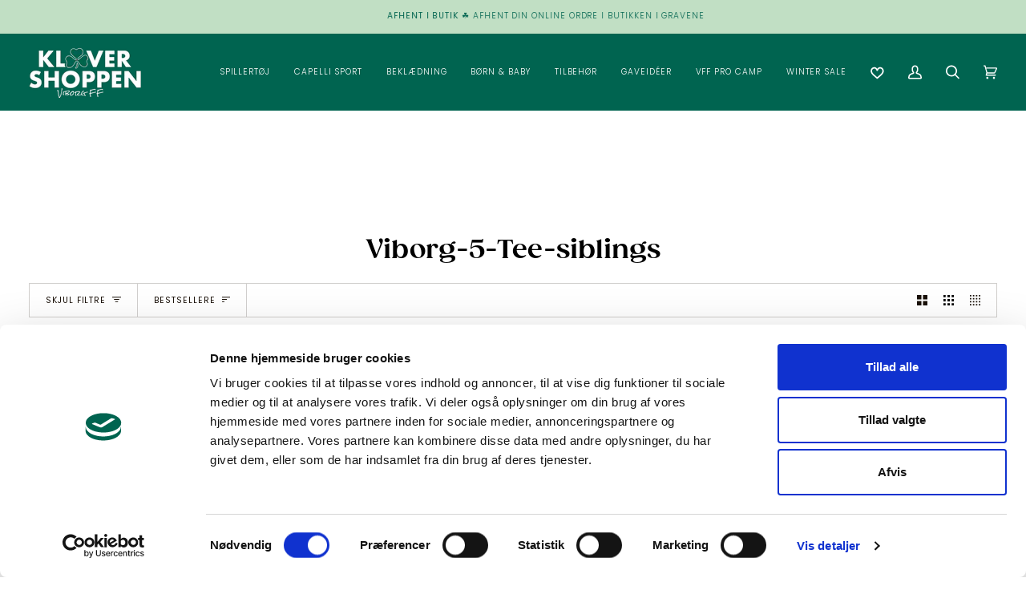

--- FILE ---
content_type: text/html; charset=utf-8
request_url: https://klovershoppen.dk/collections/viborg-5-tee-siblings
body_size: 51176
content:
<!doctype html>




<html class="no-js" lang="da" ><head>
<script type="application/vnd.locksmith+json" data-locksmith>{"version":"v256","locked":false,"initialized":true,"scope":"collection","access_granted":true,"access_denied":false,"requires_customer":false,"manual_lock":false,"remote_lock":false,"has_timeout":false,"remote_rendered":null,"hide_resource":false,"hide_links_to_resource":false,"transparent":true,"locks":{"all":[],"opened":[]},"keys":[],"keys_signature":"08b4fbc76d071f28e9138ac3500c034bab06fa673fc75b538bda060a87df0306","state":{"template":"collection","theme":181592260931,"product":null,"collection":"viborg-5-tee-siblings","page":null,"blog":null,"article":null,"app":null},"now":1770083094,"path":"\/collections\/viborg-5-tee-siblings","locale_root_url":"\/","canonical_url":"https:\/\/klovershoppen.dk\/collections\/viborg-5-tee-siblings","customer_id":null,"customer_id_signature":"08b4fbc76d071f28e9138ac3500c034bab06fa673fc75b538bda060a87df0306","cart":null}</script><script data-locksmith>!function(){undefined;!function(){var s=window.Locksmith={},e=document.querySelector('script[type="application/vnd.locksmith+json"]'),n=e&&e.innerHTML;if(s.state={},s.util={},s.loading=!1,n)try{s.state=JSON.parse(n)}catch(d){}if(document.addEventListener&&document.querySelector){var o,i,a,t=[76,79,67,75,83,77,73,84,72,49,49],c=function(){i=t.slice(0)},l="style",r=function(e){e&&27!==e.keyCode&&"click"!==e.type||(document.removeEventListener("keydown",r),document.removeEventListener("click",r),o&&document.body.removeChild(o),o=null)};c(),document.addEventListener("keyup",function(e){if(e.keyCode===i[0]){if(clearTimeout(a),i.shift(),0<i.length)return void(a=setTimeout(c,1e3));c(),r(),(o=document.createElement("div"))[l].width="50%",o[l].maxWidth="1000px",o[l].height="85%",o[l].border="1px rgba(0, 0, 0, 0.2) solid",o[l].background="rgba(255, 255, 255, 0.99)",o[l].borderRadius="4px",o[l].position="fixed",o[l].top="50%",o[l].left="50%",o[l].transform="translateY(-50%) translateX(-50%)",o[l].boxShadow="0 2px 5px rgba(0, 0, 0, 0.3), 0 0 100vh 100vw rgba(0, 0, 0, 0.5)",o[l].zIndex="2147483645";var t=document.createElement("textarea");t.value=JSON.stringify(JSON.parse(n),null,2),t[l].border="none",t[l].display="block",t[l].boxSizing="border-box",t[l].width="100%",t[l].height="100%",t[l].background="transparent",t[l].padding="22px",t[l].fontFamily="monospace",t[l].fontSize="14px",t[l].color="#333",t[l].resize="none",t[l].outline="none",t.readOnly=!0,o.appendChild(t),document.body.appendChild(o),t.addEventListener("click",function(e){e.stopImmediatePropagation()}),t.select(),document.addEventListener("keydown",r),document.addEventListener("click",r)}})}s.isEmbedded=-1!==window.location.search.indexOf("_ab=0&_fd=0&_sc=1"),s.path=s.state.path||window.location.pathname,s.basePath=s.state.locale_root_url.concat("/apps/locksmith").replace(/^\/\//,"/"),s.reloading=!1,s.util.console=window.console||{log:function(){},error:function(){}},s.util.makeUrl=function(e,t){var n,o=s.basePath+e,i=[],a=s.cache();for(n in a)i.push(n+"="+encodeURIComponent(a[n]));for(n in t)i.push(n+"="+encodeURIComponent(t[n]));return s.state.customer_id&&(i.push("customer_id="+encodeURIComponent(s.state.customer_id)),i.push("customer_id_signature="+encodeURIComponent(s.state.customer_id_signature))),o+=(-1===o.indexOf("?")?"?":"&")+i.join("&")},s._initializeCallbacks=[],s.on=function(e,t){if("initialize"!==e)throw'Locksmith.on() currently only supports the "initialize" event';s._initializeCallbacks.push(t)},s.initializeSession=function(e){if(!s.isEmbedded){var t=!1,n=!0,o=!0;(e=e||{}).silent&&(o=n=!(t=!0)),s.ping({silent:t,spinner:n,reload:o,callback:function(){s._initializeCallbacks.forEach(function(e){e()})}})}},s.cache=function(e){var t={};try{var n=function i(e){return(document.cookie.match("(^|; )"+e+"=([^;]*)")||0)[2]};t=JSON.parse(decodeURIComponent(n("locksmith-params")||"{}"))}catch(d){}if(e){for(var o in e)t[o]=e[o];document.cookie="locksmith-params=; expires=Thu, 01 Jan 1970 00:00:00 GMT; path=/",document.cookie="locksmith-params="+encodeURIComponent(JSON.stringify(t))+"; path=/"}return t},s.cache.cart=s.state.cart,s.cache.cartLastSaved=null,s.params=s.cache(),s.util.reload=function(){s.reloading=!0;try{window.location.href=window.location.href.replace(/#.*/,"")}catch(d){s.util.console.error("Preferred reload method failed",d),window.location.reload()}},s.cache.saveCart=function(e){if(!s.cache.cart||s.cache.cart===s.cache.cartLastSaved)return e?e():null;var t=s.cache.cartLastSaved;s.cache.cartLastSaved=s.cache.cart,fetch("/cart/update.js",{method:"POST",headers:{"Content-Type":"application/json",Accept:"application/json"},body:JSON.stringify({attributes:{locksmith:s.cache.cart}})}).then(function(e){if(!e.ok)throw new Error("Cart update failed: "+e.status);return e.json()}).then(function(){e&&e()})["catch"](function(e){if(s.cache.cartLastSaved=t,!s.reloading)throw e})},s.util.spinnerHTML='<style>body{background:#FFF}@keyframes spin{from{transform:rotate(0deg)}to{transform:rotate(360deg)}}#loading{display:flex;width:100%;height:50vh;color:#777;align-items:center;justify-content:center}#loading .spinner{display:block;animation:spin 600ms linear infinite;position:relative;width:50px;height:50px}#loading .spinner-ring{stroke:currentColor;stroke-dasharray:100%;stroke-width:2px;stroke-linecap:round;fill:none}</style><div id="loading"><div class="spinner"><svg width="100%" height="100%"><svg preserveAspectRatio="xMinYMin"><circle class="spinner-ring" cx="50%" cy="50%" r="45%"></circle></svg></svg></div></div>',s.util.clobberBody=function(e){document.body.innerHTML=e},s.util.clobberDocument=function(e){e.responseText&&(e=e.responseText),document.documentElement&&document.removeChild(document.documentElement);var t=document.open("text/html","replace");t.writeln(e),t.close(),setTimeout(function(){var e=t.querySelector("[autofocus]");e&&e.focus()},100)},s.util.serializeForm=function(e){if(e&&"FORM"===e.nodeName){var t,n,o={};for(t=e.elements.length-1;0<=t;t-=1)if(""!==e.elements[t].name)switch(e.elements[t].nodeName){case"INPUT":switch(e.elements[t].type){default:case"text":case"hidden":case"password":case"button":case"reset":case"submit":o[e.elements[t].name]=e.elements[t].value;break;case"checkbox":case"radio":e.elements[t].checked&&(o[e.elements[t].name]=e.elements[t].value);break;case"file":}break;case"TEXTAREA":o[e.elements[t].name]=e.elements[t].value;break;case"SELECT":switch(e.elements[t].type){case"select-one":o[e.elements[t].name]=e.elements[t].value;break;case"select-multiple":for(n=e.elements[t].options.length-1;0<=n;n-=1)e.elements[t].options[n].selected&&(o[e.elements[t].name]=e.elements[t].options[n].value)}break;case"BUTTON":switch(e.elements[t].type){case"reset":case"submit":case"button":o[e.elements[t].name]=e.elements[t].value}}return o}},s.util.on=function(e,a,s,t){t=t||document;var c="locksmith-"+e+a,n=function(e){var t=e.target,n=e.target.parentElement,o=t&&t.className&&(t.className.baseVal||t.className)||"",i=n&&n.className&&(n.className.baseVal||n.className)||"";("string"==typeof o&&-1!==o.split(/\s+/).indexOf(a)||"string"==typeof i&&-1!==i.split(/\s+/).indexOf(a))&&!e[c]&&(e[c]=!0,s(e))};t.attachEvent?t.attachEvent(e,n):t.addEventListener(e,n,!1)},s.util.enableActions=function(e){s.util.on("click","locksmith-action",function(e){e.preventDefault();var t=e.target;t.dataset.confirmWith&&!confirm(t.dataset.confirmWith)||(t.disabled=!0,t.innerText=t.dataset.disableWith,s.post("/action",t.dataset.locksmithParams,{spinner:!1,type:"text",success:function(e){(e=JSON.parse(e.responseText)).message&&alert(e.message),s.util.reload()}}))},e)},s.util.inject=function(e,t){var n=["data","locksmith","append"];if(-1!==t.indexOf(n.join("-"))){var o=document.createElement("div");o.innerHTML=t,e.appendChild(o)}else e.innerHTML=t;var i,a,s=e.querySelectorAll("script");for(a=0;a<s.length;++a){i=s[a];var c=document.createElement("script");if(i.type&&(c.type=i.type),i.src)c.src=i.src;else{var l=document.createTextNode(i.innerHTML);c.appendChild(l)}e.appendChild(c)}var r=e.querySelector("[autofocus]");r&&r.focus()},s.post=function(e,t,n){!1!==(n=n||{}).spinner&&s.util.clobberBody(s.util.spinnerHTML);var o={};n.container===document?(o.layout=1,n.success=function(e){s.util.clobberDocument(e)}):n.container&&(o.layout=0,n.success=function(e){var t=document.getElementById(n.container);s.util.inject(t,e),t.id===t.firstChild.id&&t.parentElement.replaceChild(t.firstChild,t)}),n.form_type&&(t.form_type=n.form_type),n.include_layout_classes!==undefined&&(t.include_layout_classes=n.include_layout_classes),n.lock_id!==undefined&&(t.lock_id=n.lock_id),s.loading=!0;var i=s.util.makeUrl(e,o),a="json"===n.type||"text"===n.type;fetch(i,{method:"POST",headers:{"Content-Type":"application/json",Accept:a?"application/json":"text/html"},body:JSON.stringify(t)}).then(function(e){if(!e.ok)throw new Error("Request failed: "+e.status);return e.text()}).then(function(e){var t=n.success||s.util.clobberDocument;t(a?{responseText:e}:e)})["catch"](function(e){if(!s.reloading)if("dashboard.weglot.com"!==window.location.host){if(!n.silent)throw alert("Something went wrong! Please refresh and try again."),e;console.error(e)}else console.error(e)})["finally"](function(){s.loading=!1})},s.postResource=function(e,t){e.path=s.path,e.search=window.location.search,e.state=s.state,e.passcode&&(e.passcode=e.passcode.trim()),e.email&&(e.email=e.email.trim()),e.state.cart=s.cache.cart,e.locksmith_json=s.jsonTag,e.locksmith_json_signature=s.jsonTagSignature,s.post("/resource",e,t)},s.ping=function(e){if(!s.isEmbedded){e=e||{};s.post("/ping",{path:s.path,search:window.location.search,state:s.state},{spinner:!!e.spinner,silent:"undefined"==typeof e.silent||e.silent,type:"text",success:function(e){e&&e.responseText?(e=JSON.parse(e.responseText)).messages&&0<e.messages.length&&s.showMessages(e.messages):console.error("[Locksmith] Invalid result in ping callback:",e)}})}},s.timeoutMonitor=function(){var e=s.cache.cart;s.ping({callback:function(){e!==s.cache.cart||setTimeout(function(){s.timeoutMonitor()},6e4)}})},s.showMessages=function(e){var t=document.createElement("div");t.style.position="fixed",t.style.left=0,t.style.right=0,t.style.bottom="-50px",t.style.opacity=0,t.style.background="#191919",t.style.color="#ddd",t.style.transition="bottom 0.2s, opacity 0.2s",t.style.zIndex=999999,t.innerHTML="        <style>          .locksmith-ab .locksmith-b { display: none; }          .locksmith-ab.toggled .locksmith-b { display: flex; }          .locksmith-ab.toggled .locksmith-a { display: none; }          .locksmith-flex { display: flex; flex-wrap: wrap; justify-content: space-between; align-items: center; padding: 10px 20px; }          .locksmith-message + .locksmith-message { border-top: 1px #555 solid; }          .locksmith-message a { color: inherit; font-weight: bold; }          .locksmith-message a:hover { color: inherit; opacity: 0.8; }          a.locksmith-ab-toggle { font-weight: inherit; text-decoration: underline; }          .locksmith-text { flex-grow: 1; }          .locksmith-cta { flex-grow: 0; text-align: right; }          .locksmith-cta button { transform: scale(0.8); transform-origin: left; }          .locksmith-cta > * { display: block; }          .locksmith-cta > * + * { margin-top: 10px; }          .locksmith-message a.locksmith-close { flex-grow: 0; text-decoration: none; margin-left: 15px; font-size: 30px; font-family: monospace; display: block; padding: 2px 10px; }                    @media screen and (max-width: 600px) {            .locksmith-wide-only { display: none !important; }            .locksmith-flex { padding: 0 15px; }            .locksmith-flex > * { margin-top: 5px; margin-bottom: 5px; }            .locksmith-cta { text-align: left; }          }                    @media screen and (min-width: 601px) {            .locksmith-narrow-only { display: none !important; }          }        </style>      "+e.map(function(e){return'<div class="locksmith-message">'+e+"</div>"}).join(""),document.body.appendChild(t),document.body.style.position="relative",document.body.parentElement.style.paddingBottom=t.offsetHeight+"px",setTimeout(function(){t.style.bottom=0,t.style.opacity=1},50),s.util.on("click","locksmith-ab-toggle",function(e){e.preventDefault();for(var t=e.target.parentElement;-1===t.className.split(" ").indexOf("locksmith-ab");)t=t.parentElement;-1!==t.className.split(" ").indexOf("toggled")?t.className=t.className.replace("toggled",""):t.className=t.className+" toggled"}),s.util.enableActions(t)}}()}();</script>
      <script data-locksmith>Locksmith.cache.cart=null</script>

  <script data-locksmith>Locksmith.jsonTag="{\"version\":\"v256\",\"locked\":false,\"initialized\":true,\"scope\":\"collection\",\"access_granted\":true,\"access_denied\":false,\"requires_customer\":false,\"manual_lock\":false,\"remote_lock\":false,\"has_timeout\":false,\"remote_rendered\":null,\"hide_resource\":false,\"hide_links_to_resource\":false,\"transparent\":true,\"locks\":{\"all\":[],\"opened\":[]},\"keys\":[],\"keys_signature\":\"08b4fbc76d071f28e9138ac3500c034bab06fa673fc75b538bda060a87df0306\",\"state\":{\"template\":\"collection\",\"theme\":181592260931,\"product\":null,\"collection\":\"viborg-5-tee-siblings\",\"page\":null,\"blog\":null,\"article\":null,\"app\":null},\"now\":1770083094,\"path\":\"\\\/collections\\\/viborg-5-tee-siblings\",\"locale_root_url\":\"\\\/\",\"canonical_url\":\"https:\\\/\\\/klovershoppen.dk\\\/collections\\\/viborg-5-tee-siblings\",\"customer_id\":null,\"customer_id_signature\":\"08b4fbc76d071f28e9138ac3500c034bab06fa673fc75b538bda060a87df0306\",\"cart\":null}";Locksmith.jsonTagSignature="e027d0000b68ef14693982e9b18c6af0271835ee49813a04883f603164b22ddf"</script>
<script
  id="Cookiebot"
  src="https://consent.cookiebot.com/uc.js"
  data-cbid="2d922bec-5026-49ff-be6f-b4eeab353189"
  type="text/javascript"
  defer
></script>
  <meta charset="utf-8">
  <meta http-equiv="X-UA-Compatible" content="IE=edge,chrome=1">
  <meta name="viewport" content="width=device-width,initial-scale=1,viewport-fit=cover">
  <meta name="theme-color" content="#c1dfc4"><link rel="canonical" href="https://klovershoppen.dk/collections/viborg-5-tee-siblings"><!-- ======================= Pipeline Theme V7.1.3 ========================= -->

  <!-- Preloading ================================================================== -->

  <link rel="preconnect" href="https://cdn.shopify.com" crossorigin>
  <link rel="dns-prefetch" href="https://cdn.shopify.com">
  <link rel="preconnect" href="https://fonts.shopify.com" crossorigin>
  <link rel="dns-prefetch" href="https://fonts.shopifycdn.com">
  <link rel="preconnect" href="https://monorail-edge.shopifysvc.com" crossorigin>

  <link rel="preload" href="//klovershoppen.dk/cdn/fonts/poppins/poppins_n3.05f58335c3209cce17da4f1f1ab324ebe2982441.woff2" as="font" type="font/woff2" crossorigin>
  <link rel="preload" href="//klovershoppen.dk/cdn/fonts/poppins/poppins_n6.aa29d4918bc243723d56b59572e18228ed0786f6.woff2" as="font" type="font/woff2" crossorigin>
  <link rel="preload" href="//klovershoppen.dk/cdn/fonts/poppins/poppins_n3.05f58335c3209cce17da4f1f1ab324ebe2982441.woff2" as="font" type="font/woff2" crossorigin>

  <link href="//klovershoppen.dk/cdn/shop/t/69/assets/vendor.js?v=144118437607305429831763079926" as="script" rel="preload">
  <link href="//klovershoppen.dk/cdn/shop/t/69/assets/theme.dev.js?v=126738578868004279921763079927" as="script" rel="preload">
  <link href="//klovershoppen.dk/cdn/shop/t/69/assets/theme.css?v=51754997951971922861763079927" as="script" rel="preload">

  <style data-shopify>
  
    @font-face {
      font-family: "Gazpacho";
      src: url(//klovershoppen.dk/cdn/shop/t/69/assets/Gazpacho-Bold.otf?v=123885983446591199391763079923) format('opentype'),
      url(//klovershoppen.dk/cdn/shop/t/69/assets/Gazpacho-Bold.otf?v=123885983446591199391763079923) format('opentype');
    }
  
    h1, h2, h3, h4, h5, h6, .h1, .h2, .h3, .h4, .h5, .h6 {
      font-family: "Gazpacho", sans-serif !important;
    }
  
</style>

  <!-- Title and description ================================================ --><link rel="shortcut icon" href="//klovershoppen.dk/cdn/shop/files/klover-groen-favicon_32x32.png?v=1653391847" type="image/png">
  <title>
    

    Viborg-5-Tee-siblings
&ndash; Kløvershoppen

  </title><!-- /snippets/social-meta-tags.liquid --><meta property="og:site_name" content="Kløvershoppen">
<meta property="og:url" content="https://klovershoppen.dk/collections/viborg-5-tee-siblings"><meta property="og:title" content="Viborg-5-Tee-siblings">
<meta property="og:type" content="website">
<meta property="og:description" content="Kløvershoppen er Viborg FF&#39;s webshop, hvor der kan købes officielt VFF merchandise.">
<meta property="og:image" content="http://klovershoppen.dk/cdn/shop/files/klovershoppen-baggrund.jpg?v=1653295629">
<meta property="og:image:secure_url" content="https://klovershoppen.dk/cdn/shop/files/klovershoppen-baggrund.jpg?v=1653295629">
<meta property="og:image:width" content="1200">
    <meta property="og:image:height" content="628">


<meta name="twitter:site" content="@viborgff">
<meta name="twitter:card" content="summary_large_image"><meta name="twitter:title" content="Viborg-5-Tee-siblings">
<meta name="twitter:description" content="Kløvershoppen er Viborg FF&#39;s webshop, hvor der kan købes officielt VFF merchandise.">
<!-- CSS ================================================================== -->

  <link href="//klovershoppen.dk/cdn/shop/t/69/assets/font-settings.css?v=127165099616425765361763079934" rel="stylesheet" type="text/css" media="all" />

  <!-- /snippets/css-variables.liquid -->


<style data-shopify>

:root {
/* ================ Layout Variables ================ */






--LAYOUT-WIDTH: 1500px;
--LAYOUT-GUTTER: 20px;
--LAYOUT-GUTTER-OFFSET: -20px;
--NAV-GUTTER: 15px;
--LAYOUT-OUTER: 36px;

/* ================ Product video ================ */

--COLOR-VIDEO-BG: #f2f2f2;


/* ================ Color Variables ================ */

/* === Backgrounds ===*/
--COLOR-BG: #ffffff;
--COLOR-BG-ACCENT: #e7e7e7;

/* === Text colors ===*/
--COLOR-TEXT-DARK: #000000;
--COLOR-TEXT: #191008;
--COLOR-TEXT-LIGHT: #5e5852;

/* === Bright color ===*/
--COLOR-PRIMARY: #006450;
--COLOR-PRIMARY-HOVER: #001813;
--COLOR-PRIMARY-FADE: rgba(0, 100, 80, 0.05);
--COLOR-PRIMARY-FADE-HOVER: rgba(0, 100, 80, 0.1);--COLOR-PRIMARY-OPPOSITE: #ffffff;

/* === Secondary/link Color ===*/
--COLOR-SECONDARY: #c1dfc4;
--COLOR-SECONDARY-HOVER: #82d289;
--COLOR-SECONDARY-FADE: rgba(193, 223, 196, 0.05);
--COLOR-SECONDARY-FADE-HOVER: rgba(193, 223, 196, 0.1);--COLOR-SECONDARY-OPPOSITE: #000000;

/* === Shades of grey ===*/
--COLOR-A5:  rgba(25, 16, 8, 0.05);
--COLOR-A10: rgba(25, 16, 8, 0.1);
--COLOR-A20: rgba(25, 16, 8, 0.2);
--COLOR-A35: rgba(25, 16, 8, 0.35);
--COLOR-A50: rgba(25, 16, 8, 0.5);
--COLOR-A80: rgba(25, 16, 8, 0.8);
--COLOR-A90: rgba(25, 16, 8, 0.9);
--COLOR-A95: rgba(25, 16, 8, 0.95);


/* ================ Inverted Color Variables ================ */

--INVERSE-BG: #006450;
--INVERSE-BG-ACCENT: #006450;

/* === Text colors ===*/
--INVERSE-TEXT-DARK: #ffffff;
--INVERSE-TEXT: #ffffff;
--INVERSE-TEXT-LIGHT: #b3d1cb;

/* === Bright color ===*/
--INVERSE-PRIMARY: #ffffff;
--INVERSE-PRIMARY-HOVER: #d9d9d9;
--INVERSE-PRIMARY-FADE: rgba(255, 255, 255, 0.05);
--INVERSE-PRIMARY-FADE-HOVER: rgba(255, 255, 255, 0.1);--INVERSE-PRIMARY-OPPOSITE: #0d0d0d;


/* === Second Color ===*/
--INVERSE-SECONDARY: #c1dfc4;
--INVERSE-SECONDARY-HOVER: #82d289;
--INVERSE-SECONDARY-FADE: rgba(193, 223, 196, 0.05);
--INVERSE-SECONDARY-FADE-HOVER: rgba(193, 223, 196, 0.1);--INVERSE-SECONDARY-OPPOSITE: #000000;


/* === Shades of grey ===*/
--INVERSE-A5:  rgba(255, 255, 255, 0.05);
--INVERSE-A10: rgba(255, 255, 255, 0.1);
--INVERSE-A20: rgba(255, 255, 255, 0.2);
--INVERSE-A35: rgba(255, 255, 255, 0.3);
--INVERSE-A80: rgba(255, 255, 255, 0.8);
--INVERSE-A90: rgba(255, 255, 255, 0.9);
--INVERSE-A95: rgba(255, 255, 255, 0.95);


/* ================ Bright Color Variables ================ */

--BRIGHT-BG: #FFF9D9;
--BRIGHT-BG-ACCENT: #FFF333;

/* === Text colors ===*/
--BRIGHT-TEXT-DARK: #a5a5a5;
--BRIGHT-TEXT: #656565;
--BRIGHT-TEXT-LIGHT: #939188;

/* === Bright color ===*/
--BRIGHT-PRIMARY: #EFBD1E;
--BRIGHT-PRIMARY-HOVER: #c19200;
--BRIGHT-PRIMARY-FADE: rgba(239, 189, 30, 0.05);
--BRIGHT-PRIMARY-FADE-HOVER: rgba(239, 189, 30, 0.1);--BRIGHT-PRIMARY-OPPOSITE: #000000;


/* === Second Color ===*/
--BRIGHT-SECONDARY: #E7B000;
--BRIGHT-SECONDARY-HOVER: #9b7600;
--BRIGHT-SECONDARY-FADE: rgba(231, 176, 0, 0.05);
--BRIGHT-SECONDARY-FADE-HOVER: rgba(231, 176, 0, 0.1);--BRIGHT-SECONDARY-OPPOSITE: #000000;


/* === Shades of grey ===*/
--BRIGHT-A5:  rgba(101, 101, 101, 0.05);
--BRIGHT-A10: rgba(101, 101, 101, 0.1);
--BRIGHT-A20: rgba(101, 101, 101, 0.2);
--BRIGHT-A35: rgba(101, 101, 101, 0.3);
--BRIGHT-A80: rgba(101, 101, 101, 0.8);
--BRIGHT-A90: rgba(101, 101, 101, 0.9);
--BRIGHT-A95: rgba(101, 101, 101, 0.95);


/* === Account Bar ===*/
--COLOR-ANNOUNCEMENT-BG: #c1dfc4;
--COLOR-ANNOUNCEMENT-TEXT: #006450;

/* === Nav and dropdown link background ===*/
--COLOR-NAV: #006450;
--COLOR-NAV-TEXT: #ffffff;
--COLOR-NAV-TEXT-DARK: #d9d9d9;
--COLOR-NAV-TEXT-LIGHT: #b3d1cb;
--COLOR-NAV-BORDER: #006450;
--COLOR-NAV-A10: rgba(255, 255, 255, 0.1);
--COLOR-NAV-A50: rgba(255, 255, 255, 0.5);
--COLOR-HIGHLIGHT-LINK: #28df0f;

/* === Site Footer ===*/
--COLOR-FOOTER-BG: #006450;
--COLOR-FOOTER-TEXT: #ffffff;
--COLOR-FOOTER-A5: rgba(255, 255, 255, 0.05);
--COLOR-FOOTER-A15: rgba(255, 255, 255, 0.15);
--COLOR-FOOTER-A90: rgba(255, 255, 255, 0.9);

/* === Sub-Footer ===*/
--COLOR-SUB-FOOTER-BG: #f7f7f7;
--COLOR-SUB-FOOTER-TEXT: #656565;
--COLOR-SUB-FOOTER-A5: rgba(101, 101, 101, 0.05);
--COLOR-SUB-FOOTER-A15: rgba(101, 101, 101, 0.15);
--COLOR-SUB-FOOTER-A90: rgba(101, 101, 101, 0.9);

/* === Products ===*/
--PRODUCT-GRID-ASPECT-RATIO: 80.0%;

/* === Product badges ===*/
--COLOR-BADGE: #006450;
--COLOR-BADGE-TEXT: #ffffff;
--COLOR-BADGE-TEXT-DARK: #d9d9d9;
--COLOR-BADGE-TEXT-HOVER: #ffffff;
--COLOR-BADGE-HAIRLINE: #0d6c59;

/* === Product item slider ===*/--COLOR-PRODUCT-SLIDER: #006450;--COLOR-PRODUCT-SLIDER-OPPOSITE: rgba(255, 255, 255, 0.06);/* === disabled form colors ===*/
--COLOR-DISABLED-BG: #e8e7e6;
--COLOR-DISABLED-TEXT: #afaba9;

--INVERSE-DISABLED-BG: #1a7462;
--INVERSE-DISABLED-TEXT: #599a8d;


/* === Tailwind RGBA Palette ===*/
--RGB-CANVAS: 255 255 255;
--RGB-CONTENT: 25 16 8;
--RGB-PRIMARY: 0 100 80;
--RGB-SECONDARY: 193 223 196;

--RGB-DARK-CANVAS: 0 100 80;
--RGB-DARK-CONTENT: 255 255 255;
--RGB-DARK-PRIMARY: 255 255 255;
--RGB-DARK-SECONDARY: 193 223 196;

--RGB-BRIGHT-CANVAS: 255 249 217;
--RGB-BRIGHT-CONTENT: 101 101 101;
--RGB-BRIGHT-PRIMARY: 239 189 30;
--RGB-BRIGHT-SECONDARY: 231 176 0;

--RGB-PRIMARY-CONTRAST: 255 255 255;
--RGB-SECONDARY-CONTRAST: 0 0 0;

--RGB-DARK-PRIMARY-CONTRAST: 13 13 13;
--RGB-DARK-SECONDARY-CONTRAST: 0 0 0;

--RGB-BRIGHT-PRIMARY-CONTRAST: 0 0 0;
--RGB-BRIGHT-SECONDARY-CONTRAST: 0 0 0;


/* === Button Radius === */
--BUTTON-RADIUS: 0px;


/* ================ Typography ================ */

--FONT-STACK-BODY: Poppins, sans-serif;
--FONT-STYLE-BODY: normal;
--FONT-WEIGHT-BODY: 300;
--FONT-WEIGHT-BODY-BOLD: 400;
--FONT-ADJUST-BODY: 0.9;

  --FONT-BODY-TRANSFORM: none;
  --FONT-BODY-LETTER-SPACING: normal;


--FONT-STACK-HEADING: Poppins, sans-serif;
--FONT-STYLE-HEADING: normal;
--FONT-WEIGHT-HEADING: 600;
--FONT-WEIGHT-HEADING-BOLD: 700;
--FONT-ADJUST-HEADING: 1.0;

  --FONT-HEADING-TRANSFORM: none;
  --FONT-HEADING-LETTER-SPACING: normal;


--FONT-STACK-ACCENT: Poppins, sans-serif;
--FONT-STYLE-ACCENT: normal;
--FONT-WEIGHT-ACCENT: 300;
--FONT-WEIGHT-ACCENT-BOLD: 400;
--FONT-ADJUST-ACCENT: 0.9;

  --FONT-ACCENT-TRANSFORM: uppercase;
  --FONT-ACCENT-LETTER-SPACING: 0.09em;

--TYPE-STACK-NAV: Poppins, sans-serif;
--TYPE-STYLE-NAV: normal;
--TYPE-ADJUST-NAV: 0.9;
--TYPE-WEIGHT-NAV: 300;

  --FONT-NAV-TRANSFORM: uppercase;
  --FONT-NAV-LETTER-SPACING: 0.09em;

--TYPE-STACK-BUTTON: Poppins, sans-serif;
--TYPE-STYLE-BUTTON: normal;
--TYPE-ADJUST-BUTTON: 0.9;
--TYPE-WEIGHT-BUTTON: 400;

  --FONT-BUTTON-TRANSFORM: uppercase;
  --FONT-BUTTON-LETTER-SPACING: 0.09em;

--TYPE-STACK-KICKER: Poppins, sans-serif;
--TYPE-STYLE-KICKER: normal;
--TYPE-ADJUST-KICKER: 0.9;
--TYPE-WEIGHT-KICKER: 400;

  --FONT-KICKER-TRANSFORM: uppercase;
  --FONT-KICKER-LETTER-SPACING: 0.09em;


--ICO-SELECT: url('//klovershoppen.dk/cdn/shop/t/69/assets/ico-select.svg?v=11491192098164283921763079934');

/* ================ Photo correction ================ */
--PHOTO-CORRECTION: 100%;


  <!-- /snippets/css-variables-contrast.liquid -->



--COLOR-TEXT-DARK: #000000;
--COLOR-TEXT:#000000;
--COLOR-TEXT-LIGHT: #191008;

--INVERSE-TEXT-DARK: #ffffff;
--INVERSE-TEXT: #ffffff;
--INVERSE-TEXT-LIGHT: #ffffff;


}


/* ================ Typography ================ */
/* ================ type-scale.com ============ */

/* 1.16 base 13 */
:root {
 --font-1: 10px;
 --font-2: 11.3px;
 --font-3: 12px;
 --font-4: 13px;
 --font-5: 15.5px;
 --font-6: 17px;
 --font-7: 20px;
 --font-8: 23.5px;
 --font-9: 27px;
 --font-10:32px;
 --font-11:37px;
 --font-12:43px;
 --font-13:49px;
 --font-14:57px;
 --font-15:67px;
}

/* 1.175 base 13.5 */
@media only screen and (min-width: 480px) and (max-width: 1099px) {
  :root {
    --font-1: 10px;
    --font-2: 11.5px;
    --font-3: 12.5px;
    --font-4: 13.5px;
    --font-5: 16px;
    --font-6: 18px;
    --font-7: 21px;
    --font-8: 25px;
    --font-9: 29px;
    --font-10:34px;
    --font-11:40px;
    --font-12:47px;
    --font-13:56px;
    --font-14:65px;
   --font-15:77px;
  }
}
/* 1.22 base 14.5 */
@media only screen and (min-width: 1100px) {
  :root {
    --font-1: 10px;
    --font-2: 11.5px;
    --font-3: 13px;
    --font-4: 14.5px;
    --font-5: 17.5px;
    --font-6: 22px;
    --font-7: 26px;
    --font-8: 32px;
    --font-9: 39px;
    --font-10:48px;
    --font-11:58px;
    --font-12:71px;
    --font-13:87px;
    --font-14:106px;
    --font-15:129px;
 }
}


</style>


  <link href="//klovershoppen.dk/cdn/shop/t/69/assets/theme.css?v=51754997951971922861763079927" rel="stylesheet" type="text/css" media="all" />

  <script>
    document.documentElement.className = document.documentElement.className.replace('no-js', 'js');

    
      document.documentElement.classList.add('aos-initialized');let root = '/';
    if (root[root.length - 1] !== '/') {
      root = `${root}/`;
    }
    var theme = {
      routes: {
        root_url: root,
        cart: '/cart',
        cart_add_url: '/cart/add',
        product_recommendations_url: '/recommendations/products',
        account_addresses_url: '/account/addresses',
        predictive_search_url: '/search/suggest'
      },
      state: {
        cartOpen: null,
      },
      sizes: {
        small: 480,
        medium: 768,
        large: 1100,
        widescreen: 1400
      },
      assets: {
        photoswipe: '//klovershoppen.dk/cdn/shop/t/69/assets/photoswipe.js?v=162613001030112971491763079928',
        smoothscroll: '//klovershoppen.dk/cdn/shop/t/69/assets/smoothscroll.js?v=37906625415260927261763079929',
        swatches: '//klovershoppen.dk/cdn/shop/t/69/assets/swatches.json?v=37733604927521661101763079923',
        noImage: '//klovershoppen.dk/cdn/shopifycloud/storefront/assets/no-image-2048-a2addb12.gif',
        base: '//klovershoppen.dk/cdn/shop/t/69/assets/'
      },
      strings: {
        swatchesKey: "Farve",
        addToCart: "Tilføj til kurv",
        estimateShipping: "Estimer forsendelse",
        noShippingAvailable: "Vi leverer ikke til denne destination.",
        free: "Gratis",
        from: "Fra",
        preOrder: "Forudbestil",
        soldOut: "Udsolgt",
        sale: "Udsalg",
        subscription: "Abonnement",
        unavailable: "Utilgængelig",
        unitPrice: "Stk. pris",
        unitPriceSeparator: "pr.",
        stockout: "Alle tilgængelige varer er i kurven",
        products: "Produkter",
        pages: "Sider",
        collections: "Kategorier",
        resultsFor: "Resultater for",
        noResultsFor: "Ingen resultater for",
        articles: "Artikler",
        successMessage: "Link kopieret",
      },
      settings: {
        badge_sale_type: "percentage",
        animate_hover: true,
        animate_scroll: true,
        show_locale_desktop: null,
        show_locale_mobile: null,
        show_currency_desktop: null,
        show_currency_mobile: null,
        currency_select_type: "country",
        currency_code_enable: true,
        cycle_images_hover_delay: 1
      },
      info: {
        name: 'pipeline'
      },
      version: '7.1.3',
      moneyFormat: "{{amount_with_comma_separator}}",
      shopCurrency: "DKK",
      currencyCode: "DKK"
    }
    let windowInnerHeight = window.innerHeight;
    document.documentElement.style.setProperty('--full-screen', `${windowInnerHeight}px`);
    document.documentElement.style.setProperty('--three-quarters', `${windowInnerHeight * 0.75}px`);
    document.documentElement.style.setProperty('--two-thirds', `${windowInnerHeight * 0.66}px`);
    document.documentElement.style.setProperty('--one-half', `${windowInnerHeight * 0.5}px`);
    document.documentElement.style.setProperty('--one-third', `${windowInnerHeight * 0.33}px`);
    document.documentElement.style.setProperty('--one-fifth', `${windowInnerHeight * 0.2}px`);

    window.isRTL = document.documentElement.getAttribute('dir') === 'rtl';
  </script><!-- Theme Javascript ============================================================== -->
  <script src="//klovershoppen.dk/cdn/shop/t/69/assets/vendor.js?v=144118437607305429831763079926" defer="defer"></script>
  <script src="//klovershoppen.dk/cdn/shop/t/69/assets/theme.dev.js?v=126738578868004279921763079927" defer="defer"></script>

  <script>
    (function () {
      function onPageShowEvents() {
        if ('requestIdleCallback' in window) {
          requestIdleCallback(initCartEvent, { timeout: 500 })
        } else {
          initCartEvent()
        }
        function initCartEvent(){
          window.fetch(window.theme.routes.cart + '.js')
          .then((response) => {
            if(!response.ok){
              throw {status: response.statusText};
            }
            return response.json();
          })
          .then((response) => {
            document.dispatchEvent(new CustomEvent('theme:cart:change', {
              detail: {
                cart: response,
              },
              bubbles: true,
            }));
            return response;
          })
          .catch((e) => {
            console.error(e);
          });
        }
      };
      window.onpageshow = onPageShowEvents;
    })();
  </script>

  <script type="text/javascript">
    if (window.MSInputMethodContext && document.documentMode) {
      var scripts = document.getElementsByTagName('script')[0];
      var polyfill = document.createElement("script");
      polyfill.defer = true;
      polyfill.src = "//klovershoppen.dk/cdn/shop/t/69/assets/ie11.js?v=144489047535103983231763079926";

      scripts.parentNode.insertBefore(polyfill, scripts);
    }
  </script>

  <!-- Shopify app scripts =========================================================== -->
  <script>window.performance && window.performance.mark && window.performance.mark('shopify.content_for_header.start');</script><meta name="facebook-domain-verification" content="gjxgms03qv80moyjmcztp2axp3l0st">
<meta name="facebook-domain-verification" content="gvvlf1bh6rvkwv0ff9b5xz7re7xntn">
<meta name="facebook-domain-verification" content="notwej2oc8n6tfxlqbnw7n0587m028">
<meta name="google-site-verification" content="sx4tMm0do5MRFbvM6VpsHXjaS6XEuUJ3bCUsosl_tyI">
<meta id="shopify-digital-wallet" name="shopify-digital-wallet" content="/60626141337/digital_wallets/dialog">
<link rel="alternate" type="application/atom+xml" title="Feed" href="/collections/viborg-5-tee-siblings.atom" />
<link rel="alternate" type="application/json+oembed" href="https://klovershoppen.dk/collections/viborg-5-tee-siblings.oembed">
<script async="async" src="/checkouts/internal/preloads.js?locale=da-DK"></script>
<script id="shopify-features" type="application/json">{"accessToken":"259d362261bab54411d1f696aeffa6cb","betas":["rich-media-storefront-analytics"],"domain":"klovershoppen.dk","predictiveSearch":true,"shopId":60626141337,"locale":"da"}</script>
<script>var Shopify = Shopify || {};
Shopify.shop = "klovershoppen.myshopify.com";
Shopify.locale = "da";
Shopify.currency = {"active":"DKK","rate":"1.0"};
Shopify.country = "DK";
Shopify.theme = {"name":"Edition-dev-63","id":181592260931,"schema_name":"Pipeline","schema_version":"7.1.3","theme_store_id":null,"role":"main"};
Shopify.theme.handle = "null";
Shopify.theme.style = {"id":null,"handle":null};
Shopify.cdnHost = "klovershoppen.dk/cdn";
Shopify.routes = Shopify.routes || {};
Shopify.routes.root = "/";</script>
<script type="module">!function(o){(o.Shopify=o.Shopify||{}).modules=!0}(window);</script>
<script>!function(o){function n(){var o=[];function n(){o.push(Array.prototype.slice.apply(arguments))}return n.q=o,n}var t=o.Shopify=o.Shopify||{};t.loadFeatures=n(),t.autoloadFeatures=n()}(window);</script>
<script id="shop-js-analytics" type="application/json">{"pageType":"collection"}</script>
<script defer="defer" async type="module" src="//klovershoppen.dk/cdn/shopifycloud/shop-js/modules/v2/client.init-shop-cart-sync_BWUFHQxD.da.esm.js"></script>
<script defer="defer" async type="module" src="//klovershoppen.dk/cdn/shopifycloud/shop-js/modules/v2/chunk.common_CxPaeDJ-.esm.js"></script>
<script defer="defer" async type="module" src="//klovershoppen.dk/cdn/shopifycloud/shop-js/modules/v2/chunk.modal_DY3Xiats.esm.js"></script>
<script type="module">
  await import("//klovershoppen.dk/cdn/shopifycloud/shop-js/modules/v2/client.init-shop-cart-sync_BWUFHQxD.da.esm.js");
await import("//klovershoppen.dk/cdn/shopifycloud/shop-js/modules/v2/chunk.common_CxPaeDJ-.esm.js");
await import("//klovershoppen.dk/cdn/shopifycloud/shop-js/modules/v2/chunk.modal_DY3Xiats.esm.js");

  window.Shopify.SignInWithShop?.initShopCartSync?.({"fedCMEnabled":true,"windoidEnabled":true});

</script>
<script>(function() {
  var isLoaded = false;
  function asyncLoad() {
    if (isLoaded) return;
    isLoaded = true;
    var urls = ["https:\/\/static.klaviyo.com\/onsite\/js\/klaviyo.js?company_id=VuvueV\u0026shop=klovershoppen.myshopify.com"];
    for (var i = 0; i < urls.length; i++) {
      var s = document.createElement('script');
      s.type = 'text/javascript';
      s.async = true;
      s.src = urls[i];
      var x = document.getElementsByTagName('script')[0];
      x.parentNode.insertBefore(s, x);
    }
  };
  if(window.attachEvent) {
    window.attachEvent('onload', asyncLoad);
  } else {
    window.addEventListener('load', asyncLoad, false);
  }
})();</script>
<script id="__st">var __st={"a":60626141337,"offset":3600,"reqid":"918840ae-e810-412a-b722-2f8515383a94-1770083094","pageurl":"klovershoppen.dk\/collections\/viborg-5-tee-siblings","u":"18830ebe23b4","p":"collection","rtyp":"collection","rid":321264255129};</script>
<script>window.ShopifyPaypalV4VisibilityTracking = true;</script>
<script id="captcha-bootstrap">!function(){'use strict';const t='contact',e='account',n='new_comment',o=[[t,t],['blogs',n],['comments',n],[t,'customer']],c=[[e,'customer_login'],[e,'guest_login'],[e,'recover_customer_password'],[e,'create_customer']],r=t=>t.map((([t,e])=>`form[action*='/${t}']:not([data-nocaptcha='true']) input[name='form_type'][value='${e}']`)).join(','),a=t=>()=>t?[...document.querySelectorAll(t)].map((t=>t.form)):[];function s(){const t=[...o],e=r(t);return a(e)}const i='password',u='form_key',d=['recaptcha-v3-token','g-recaptcha-response','h-captcha-response',i],f=()=>{try{return window.sessionStorage}catch{return}},m='__shopify_v',_=t=>t.elements[u];function p(t,e,n=!1){try{const o=window.sessionStorage,c=JSON.parse(o.getItem(e)),{data:r}=function(t){const{data:e,action:n}=t;return t[m]||n?{data:e,action:n}:{data:t,action:n}}(c);for(const[e,n]of Object.entries(r))t.elements[e]&&(t.elements[e].value=n);n&&o.removeItem(e)}catch(o){console.error('form repopulation failed',{error:o})}}const l='form_type',E='cptcha';function T(t){t.dataset[E]=!0}const w=window,h=w.document,L='Shopify',v='ce_forms',y='captcha';let A=!1;((t,e)=>{const n=(g='f06e6c50-85a8-45c8-87d0-21a2b65856fe',I='https://cdn.shopify.com/shopifycloud/storefront-forms-hcaptcha/ce_storefront_forms_captcha_hcaptcha.v1.5.2.iife.js',D={infoText:'Beskyttet af hCaptcha',privacyText:'Beskyttelse af persondata',termsText:'Vilkår'},(t,e,n)=>{const o=w[L][v],c=o.bindForm;if(c)return c(t,g,e,D).then(n);var r;o.q.push([[t,g,e,D],n]),r=I,A||(h.body.append(Object.assign(h.createElement('script'),{id:'captcha-provider',async:!0,src:r})),A=!0)});var g,I,D;w[L]=w[L]||{},w[L][v]=w[L][v]||{},w[L][v].q=[],w[L][y]=w[L][y]||{},w[L][y].protect=function(t,e){n(t,void 0,e),T(t)},Object.freeze(w[L][y]),function(t,e,n,w,h,L){const[v,y,A,g]=function(t,e,n){const i=e?o:[],u=t?c:[],d=[...i,...u],f=r(d),m=r(i),_=r(d.filter((([t,e])=>n.includes(e))));return[a(f),a(m),a(_),s()]}(w,h,L),I=t=>{const e=t.target;return e instanceof HTMLFormElement?e:e&&e.form},D=t=>v().includes(t);t.addEventListener('submit',(t=>{const e=I(t);if(!e)return;const n=D(e)&&!e.dataset.hcaptchaBound&&!e.dataset.recaptchaBound,o=_(e),c=g().includes(e)&&(!o||!o.value);(n||c)&&t.preventDefault(),c&&!n&&(function(t){try{if(!f())return;!function(t){const e=f();if(!e)return;const n=_(t);if(!n)return;const o=n.value;o&&e.removeItem(o)}(t);const e=Array.from(Array(32),(()=>Math.random().toString(36)[2])).join('');!function(t,e){_(t)||t.append(Object.assign(document.createElement('input'),{type:'hidden',name:u})),t.elements[u].value=e}(t,e),function(t,e){const n=f();if(!n)return;const o=[...t.querySelectorAll(`input[type='${i}']`)].map((({name:t})=>t)),c=[...d,...o],r={};for(const[a,s]of new FormData(t).entries())c.includes(a)||(r[a]=s);n.setItem(e,JSON.stringify({[m]:1,action:t.action,data:r}))}(t,e)}catch(e){console.error('failed to persist form',e)}}(e),e.submit())}));const S=(t,e)=>{t&&!t.dataset[E]&&(n(t,e.some((e=>e===t))),T(t))};for(const o of['focusin','change'])t.addEventListener(o,(t=>{const e=I(t);D(e)&&S(e,y())}));const B=e.get('form_key'),M=e.get(l),P=B&&M;t.addEventListener('DOMContentLoaded',(()=>{const t=y();if(P)for(const e of t)e.elements[l].value===M&&p(e,B);[...new Set([...A(),...v().filter((t=>'true'===t.dataset.shopifyCaptcha))])].forEach((e=>S(e,t)))}))}(h,new URLSearchParams(w.location.search),n,t,e,['guest_login'])})(!0,!0)}();</script>
<script integrity="sha256-4kQ18oKyAcykRKYeNunJcIwy7WH5gtpwJnB7kiuLZ1E=" data-source-attribution="shopify.loadfeatures" defer="defer" src="//klovershoppen.dk/cdn/shopifycloud/storefront/assets/storefront/load_feature-a0a9edcb.js" crossorigin="anonymous"></script>
<script data-source-attribution="shopify.dynamic_checkout.dynamic.init">var Shopify=Shopify||{};Shopify.PaymentButton=Shopify.PaymentButton||{isStorefrontPortableWallets:!0,init:function(){window.Shopify.PaymentButton.init=function(){};var t=document.createElement("script");t.src="https://klovershoppen.dk/cdn/shopifycloud/portable-wallets/latest/portable-wallets.da.js",t.type="module",document.head.appendChild(t)}};
</script>
<script data-source-attribution="shopify.dynamic_checkout.buyer_consent">
  function portableWalletsHideBuyerConsent(e){var t=document.getElementById("shopify-buyer-consent"),n=document.getElementById("shopify-subscription-policy-button");t&&n&&(t.classList.add("hidden"),t.setAttribute("aria-hidden","true"),n.removeEventListener("click",e))}function portableWalletsShowBuyerConsent(e){var t=document.getElementById("shopify-buyer-consent"),n=document.getElementById("shopify-subscription-policy-button");t&&n&&(t.classList.remove("hidden"),t.removeAttribute("aria-hidden"),n.addEventListener("click",e))}window.Shopify?.PaymentButton&&(window.Shopify.PaymentButton.hideBuyerConsent=portableWalletsHideBuyerConsent,window.Shopify.PaymentButton.showBuyerConsent=portableWalletsShowBuyerConsent);
</script>
<script data-source-attribution="shopify.dynamic_checkout.cart.bootstrap">document.addEventListener("DOMContentLoaded",(function(){function t(){return document.querySelector("shopify-accelerated-checkout-cart, shopify-accelerated-checkout")}if(t())Shopify.PaymentButton.init();else{new MutationObserver((function(e,n){t()&&(Shopify.PaymentButton.init(),n.disconnect())})).observe(document.body,{childList:!0,subtree:!0})}}));
</script>

<script>window.performance && window.performance.mark && window.performance.mark('shopify.content_for_header.end');</script>
  <script>
function feedback() {
  const p = window.Shopify.customerPrivacy;
  console.log(`Tracking ${p.userCanBeTracked() ? "en" : "dis"}abled`);
}
window.Shopify.loadFeatures(
  [
    {
      name: "consent-tracking-api",
      version: "0.1",
    },
  ],
  function (error) {
    if (error) throw error;
    if ("Cookiebot" in window)
      window.Shopify.customerPrivacy.setTrackingConsent({
        "analytics": false,
        "marketing": false,
        "preferences": false,
        "sale_of_data": false,
      }, () => console.log("Awaiting consent")
    );
  }
);
window.addEventListener("CookiebotOnConsentReady", function () {
  const C = Cookiebot.consent;
  window.Shopify.customerPrivacy.setTrackingConsent({
      "analytics": C["statistics"],
      "marketing": C["marketing"],
      "preferences": C["preferences"],
      "sale_of_data": C["marketing"],
    }, () => console.log("Consent captured")
  );
});
</script>
<link href="//klovershoppen.dk/cdn/shop/t/69/assets/app.css?v=158617915675363033121763079925" rel="stylesheet" type="text/css" media="all" /><link href="//klovershoppen.dk/cdn/shop/t/69/assets/edition.css?v=32405085874487351111763079928" rel="stylesheet" type="text/css" media="all" /><script src="//klovershoppen.dk/cdn/shop/t/69/assets/custom.js?v=155334546217193743551763079927" defer></script>
  <script src="//klovershoppen.dk/cdn/shop/t/69/assets/edition.js?v=167615275279237288581763079926" defer></script>

<!-- BEGIN app block: shopify://apps/klaviyo-email-marketing-sms/blocks/klaviyo-onsite-embed/2632fe16-c075-4321-a88b-50b567f42507 -->












  <script async src="https://static.klaviyo.com/onsite/js/VuvueV/klaviyo.js?company_id=VuvueV"></script>
  <script>!function(){if(!window.klaviyo){window._klOnsite=window._klOnsite||[];try{window.klaviyo=new Proxy({},{get:function(n,i){return"push"===i?function(){var n;(n=window._klOnsite).push.apply(n,arguments)}:function(){for(var n=arguments.length,o=new Array(n),w=0;w<n;w++)o[w]=arguments[w];var t="function"==typeof o[o.length-1]?o.pop():void 0,e=new Promise((function(n){window._klOnsite.push([i].concat(o,[function(i){t&&t(i),n(i)}]))}));return e}}})}catch(n){window.klaviyo=window.klaviyo||[],window.klaviyo.push=function(){var n;(n=window._klOnsite).push.apply(n,arguments)}}}}();</script>

  




  <script>
    window.klaviyoReviewsProductDesignMode = false
  </script>







<!-- END app block --><!-- BEGIN app block: shopify://apps/tipo-product-auction/blocks/app-embed-block/77eabb13-2cfa-4b28-b113-57ce3d979f51 -->

<script type="text/javascript">
  window.Tipo = window.Tipo || {}
  Tipo.Auction = Tipo.Auction || {}
  Tipo.Auction.currency = "DKK";
  
  
  Tipo.Auction.currency_symbol = "kr.";
  

  
    Tipo.Auction.shop = {
      'url': "klovershoppen.myshopify.com",
      'pennies': [],
      'pricing':  {"id":23,"features":{"smtp":true,"order":-1,"limit_auction":-1,"removeCopyright":true,"waterfall_winner":true,"email_notification":true,"apply_on_collection":true,"multiple_admin_emails":false,"summary_on_collection":true,"customize_email_template":false,"priority_customer_support":false}},
      'pricing_id': 23,
      'configuration': {"domain":"klovershoppen.dk","iana_timezone":"Europe\/Copenhagen","money_format":"{{amount_with_comma_separator}}","timezone":"(GMT+01:00) Europe\/Copenhagen"},
      'flags': {"auctionCounter":9},
      'settings': {"general":{"hide":{"price":["live","scheduled","expired"],"addToCart":["live","scheduled","expired"],"additionalPaymentButton":["live","scheduled","expired"]},"color":{"main":{"textColor":{"a":1,"b":0,"g":0,"r":0},"background":{"a":1,"b":255,"g":255,"r":255},"headerColor":{"a":1,"b":255,"g":255,"r":255},"badgeHasWonColor":{"a":1,"b":255,"g":255,"r":255},"badgeOutBidColor":{"a":1,"b":255,"g":255,"r":255},"headerBackground":{"a":1,"b":0,"g":0,"r":0},"badgeHasLostColor":{"a":1,"b":255,"g":255,"r":255},"badgeLeadingColor":{"a":1,"b":255,"g":255,"r":255},"badgePendingColor":{"a":1,"b":255,"g":255,"r":255},"badgeHasWonBackground":{"a":1,"b":80,"g":100,"r":0},"badgeOutbidBackground":{"a":0.47,"b":34,"g":101,"r":242},"badgeHasLostBackground":{"a":0.63,"b":40,"g":40,"r":219},"badgeLeadingBackground":{"a":1,"b":80,"g":100,"r":0},"badgePendingBackground":{"a":1,"b":98,"g":159,"r":230},"badgeTopHighestBidBackground":{"a":1,"b":179,"g":216,"r":168}},"table":{"textColor":{"a":1,"b":70,"g":66,"r":61},"background":{"a":1,"b":194,"g":194,"r":50}},"button":{"textColor":{"a":1,"b":255,"g":255,"r":255},"background":{"a":1,"b":0,"g":0,"r":0},"hoverColor":{"a":1,"b":80,"g":100,"r":0}},"remaining":{"remainingText":{"a":1,"b":0,"g":0,"r":0},"textFlipClock":{"a":1,"b":80,"g":100,"r":0},"labelFlipClock":{"a":1,"b":255,"g":255,"r":255},"backgroundFlipClock":{"a":1,"b":255,"g":255,"r":255}},"dependsPriceBid":{"highestBid":{"a":1,"b":80,"g":100,"r":0},"auctionPending":{"a":1,"b":80,"g":100,"r":0},"closedForBidding":{"a":1,"b":245,"g":241,"r":240},"lowBidComparedToOtherBidders":{"a":1,"b":51,"g":35,"r":230},"lowBidComparedToReservePrice":{"a":1,"b":0,"g":117,"r":214}}},"history":{"columns":["fullName","bidAmount"],"encrypted":true},"selector":{"price":"#ProductPrice-product-template,#ProductPrice,.product-price,.product__price—reg,#productPrice-product-template,.product__current-price,.product-thumb-caption-price-current,.product-item-caption-price-current,.grid-product__price,.product__price,span.price,span.product-price,.productitem--price,.product-pricing,span.money,.product-item__price,.product-list-item-price,p.price,div.price,.product-meta__prices,div.product-price,span#price,.price.money,h3.price,a.price,.price-area,.product-item-price,.pricearea,.collectionGrid .collectionBlock-info \u003e p,#ComparePrice,.product--price-wrapper,.product-page--price-wrapper,.color--shop-accent.font-size--s.t--meta.f--main,.ComparePrice,.ProductPrice,.prodThumb .title span:last-child,.price,.product-single__price-product-template,.product-info-price,.price-money,.prod-price,#price-field,.product-grid--price,.prices,.pricing,#product-price,.money-styling,.compare-at-price,.product-item--price,.card__price,.product-card__price,.product-price__price,.product-item__price-wrapper,.product-single__price,.grid-product__price-wrap,a.grid-link p.grid-link__meta,.product__prices, #comparePrice-product-template, .product-form__quantity, .product-single__quantity","add_to_cart":"form #AddToCart-product-template, form #AddToCart, form #addToCart-product-template, form .product__add-to-cart-button, form .product-form__cart-submit, form .add-to-cart, form .cart-functions \u003e button, form .productitem--action-atc, form .product-form--atc-button, form .product-menu-button-atc, form .product__add-to-cart, form .product-add, form .add-to-cart-button, form #addToCart, form .product-detail__form__action \u003e button, form .product-form-submit-wrap \u003e input, form .product-form input[type=\"submit\"], form input.submit, form .add_to_cart, form .product-item-quick-shop, form #add-to-cart, form .productForm-submit, form .add-to-cart-btn, form .product-single__add-btn, form .quick-add--add-button, form .product-page--add-to-cart, form .addToCart, form .product-form .form-actions, form .button.add, form button#add, form .addtocart, form .AddtoCart, form .product-add input.add, form button#purchase, form[action=\"\/cart\/add\"] button[type=\"submit\"], form .product__form button[type=\"submit\"], form #AddToCart--product-template, form .dynamic-checkout","payment_button":"form .shopify-payment-button,.shopify-payment-button,.shopify-payment-button","custom_class_boxRelatedProduct":"product-recommendations"},"copyright":{"text":"Powered by \u003ca href=\"https:\/\/apps.shopify.com\/tipo-product-auction\" target=\"_blank\"\u003eTipo Product Auction\u003c\/a\u003e","enabled":false,"hideCopyright":false},"countdown":"flipClock","collection":{"badge":true,"enabled":true,"actionBid":true,"remind_me":true,"highestPrice":true,"widget_shape":"default"},"stopBidding":{"forHighestBidder":false},"iana_timezone":"Europe\/Copenhagen","waterfallWinner":{"enabled":false,"limitWin":"3","allowedTime":"24","limitAmount":true,"allowedTimeUnit":"hours","allowedProcessPayment":false}},"notUseAppFile":{"search":true,"collection":true,"customerAccount":true},"translationTabs":{"0":{"label":"Default","value":"default"}},"translations":{"default":{"Won":"Vundet","day":"dag","Lost":"Tabt","bids":"Antal bud","days":"dage","hours":"timer","Outbid":"Overbyd","signIn":"Log ind","Leading":"Førende","closeAt":"Auktionen lukker om","endTime":"Sluttidspunkt","liveBid":"Afgiv bud","minutes":"minutter","seconds":"sekunder","startAt":"Start ved","finalBid":"Endeligt bud","placeBid":"Afgiv bud","remindMe":"Påmind mig","startTime":"Starttidspunkt","subscribe":"abonnere","textClock":"{{time_left.days}} dage, {{time_left.hours}} timer, {{time_left.minutes}} minutter, {{time_left.seconds}} sekunder","currentBid":"Nuværende bud","ppBid_time":"Bud tidspunkt","startPrice":"Startpris","buyoutPrice":"Køb nu pris","history_win":"Vind","ppBid_close":"Luk","ppBid_email":"Email","startingBid":"Startbud","viewAllBids":"Se alle bud","automaticBid":"Automatisk bud","history_lost":"Tabt","history_view":"Se","noBidsPlaced":"Der er ikke afgivet bud","ppBid_amount":"Bud beløb","ppNote_close":"Luk","reservePrice":"Reservationspris","history_close":"Luk","history_email":"Email","history_image":"Billede","history_myBid":"Mit bud","numberOfTurns":"Antal omgange","openForBidsIn":"Åben for bud om","ppBid_bidding":"Byder","ppPenny_close":"Close","history_action":"Action","history_status":"Status","nextMinimumBid":"Næste minimumsbud","pendingAuction":"Afventende auktion","pennyIsInvalid":"Penny is invalid","ppBid_fullName":"Fulde navn","ppLoginContent":"For at afgive dit bud behøver du kun at {signIn|Sign in} eller oprette en gratis konto","history_bidTime":"Bud tidspunkt","history_closeIn":"Lukker om","history_running":"I gang","history_yourBid":"Dit bud","ppAuction_close":"Luk","ppPenny_Product":"Penny product","auctionIsInvalid":"Auktionen er ugyldig","closedForBidding":"Lukket for budgivning","history_checkout":"Til kassen","history_username":"Brugernavn","timeBidIsInvalid":"Tidsbuddet er ugyldigt","buyoutPriceButton":"Købspris {buyout_price}","history_bidAmount":"Bud beløb","history_placeABid":"Afgiv et bud","createAFreeAccount":"Opret en gratis konto","decrementBidAmount":"Sænk budbeløb","history_currentBid":"Nuværende bud","howBuyoutPriceWork":"Hvordan fungerer køb-nu-prisen?","incrementBidAmount":"Forøg budbeløb","yourPriceIsInvalid":"Din pris er ugyldig","history_productName":"Produktnavn","howReservePriceWork":"Hvordan fungerer reserveprisen?","placeAnAutomaticBid":"Afgiv automatisk bud","history_actionDetail":"Til kassen","history_emptyHistory":"Tom historie","ppAuctionRemindMe_OR":"ELLER","ppPenny_actionDetail":"Buyout","placeABidSuccessfully":"Afgiv et bud med succes","ppAuction_checkoutNow":"Gå til kassen nu","history_auctionHistory":"Auktionshistorie","howDoAutomaticBidsWork":"Hvordan fungerer automatiske bud?","youHaveBidOnThisNotYes":"You haven't bid on this lot yet","ppAuctionRemindMe_close":"Luk","SMSNotificationsForWinner":"SMS notifications for winner","howBuyoutPriceWorkContent":"Køb-nu-prisen er den pris, der, hvis den accepteres af en budgiver, øjeblikkeligt afslutter auktionen og tildeler varen til budgiveren","howReservePriceWorkContent":"Reserveprisen repræsenterer den skjulte minimumsværdi, som en sælger er villig til at lade deres vare gå efter. Hvis auktionen afsluttes, og minimumsprisen ikke er overholdt, bortauktioneres partiet ikke.","ppAuctionRemindMe_remindMe":"Påmind mig","ppAuctionRemindMe_thankyou":"Tak","wouldYouLikeToPlaceYourBid":"Vil du afgive dit bud?","youMustLoginToStartBidding":"Du skal {login|log in} for at begynde at byde","decrementAutomaticBidAmount":"Sænk automatisk budbeløb","incrementAutomaticBidAmount":"Forøg automatisk budbeløb","pleaseInsertAValidBidAmount":"Indsæt venligst et gyldigt budbeløb","updateNumberPhoneSuccessful":"Telefonnummeret blev opdateret","howDoAutomaticBidsWorkContent":"Ved at opsætte et automatisk bud, vil vores system automatisk afgive nye bud på dine vegne, hver gang du overbydes. Alt du skal gøre er at indtaste den maksimale pris, du er villig til at byde på en vare. Vores system vil så blive ved med at byde for dig, med den mindst mulige stigning hver gang, indtil din maksimale pris er nået.","pleaseInsertAValidPhoneNumber":"Indtast venligst et gyldigt telefonnummer","ppAuctionRemindMe_PhoneNumber":"Telefonnummer","popupSMSNotificationsForWinner":"SMS-beskeder til vinderen?","ppAuctionRemindMe_EmailAddress":"Email adresse","youHaveNumberAuctionsBuyItHere":"You have no penny. Buy penny {here|here} to place a bid","somethingWentWrongPleaseTryAgain":"Noget gik galt. Prøv venligst igen","stopBiddingTwiceForHighestBidder":"Du er den højestbydende nu. Du kan ikke afgive det næste bud, medmindre du bliver overbudt.","ppAuction_theAuctionHasBeenClosed":"Auktionen er afsluttet.","messageCustomerBid_YourBidIsTooLow":"Dit bud er for lavt","ppAuction_theAuctionHasBeenStopped":"Auktionen er stoppet","ppMessageCustomerBid_reserveMessage":"Reserver besked","messageCustomerBid_youHaveBeenOutBid":"Du er blevet overbudt!","popupSMSNotificationsForWinnerContent":"Telefonnummeret vil blive brugt til at modtage sms, hver gang du vinder auktionen.","ppMessageCustomerBid_areSureYouWantToBid":"Are you sure you want to bid?","messageCustomerBid_youHaveBidOnThisNotYes":"Du har ikke budt på dette produkt endnu","ppAuctionRemindMe_remindMeAboutThisAuction":"Mind mig om denne auktion","ppMessageCustomerBid_reserveMessageContent":"Dit bud er for lavt. Dit bud er under minimumsprisen. Denne vare bliver ikke bortauktioneret, medmindre den når minimumsprisen, så giv et nyt bud for at sikre, at du ikke går glip af noget!","ppAuctionRemindMe_pleaseEnterAValidPhoneNumber":"Indtast venligst et gyldigt telefonnummer","ppAuctionRemindMe_pleaseEnterAValidEmailAddress":"Indtast venligst en gyldig e-mailadresse","ppAuction_congratulationYourAreWinnerCheckoutNow":"Tillykke! Du er vinderen. {checkout|Checkout} nu","ppAuctionRemindMe_weWillNotifyYouWhenTheAuctionStart":"Vi giver dig besked, når auktionen starter","messageCustomerBid_youCanNoLongerPlaceAnyBidsOnThisLot":"Du kan ikke længere afgive bud på denne vare.","ppAuctionRemindMe_PleaseEnterYourEmailAddressBelowWeWillSendYouANotificationEmailWhenTheAuctionStart":"Indtast venligst din e-mailadresse nedenfor, vi sender dig en e-mail med besked, når auktionen starter.","ppAuctionRemindMe_PleaseEnterYourEmailAddressOrNumberPhoneBelowWeWillSendYouANotificationWhenTheAuctionStart":"Indtast venligst din e-mailadresse eller telefonnummer nedenfor, vi sender dig en meddelelse, når auktionen starter."}},"mail":{"customer":{"templates":{"bid":{"enabled":false},"remind_me":{"content":"","enabled":false,"subject":"","timeSend":"5","timeUnit":"minutes"}}}},"sms":{"customer":{"templates":{"winner":{"enabled":false}}}}},
      'version': 2.2,
      'apiUrl': ""
    }
  

  Tipo.Auction.page = 'collection';
  Tipo.Auction.locale = {"shop_locale":{"locale":"da","enabled":true,"primary":true,"published":true}};
  Tipo.Auction.moneyFormat = "{{amount_with_comma_separator}}";
  
  
  
  
  Tipo.Auction.auctions = [{"id":105418,"name":"Test","config":{"rule":{"all":{"enabled":false},"manual":{"ids":[14936088543555],"enabled":true},"collections":{"ids":[],"enabled":false}},"penny":{"enabled":false,"start_at":"2025-05-14T17:11:35+02:00"},"buyout":{"amount":1500,"display":false,"enabled":true},"autoBid":false,"reserve":{"amount":0,"display":false,"enabled":false},"increment":50,"startPrice":100,"incrementUnit":"fixed","updateVersion":0,"dynamicClosing":{"enabled":false,"timeLeft":0,"timeExtend":0},"startPriceUnit":"fixed"},"details":[{"bidId":1772675,"productID":14936088543555}],"product_closing":null,"start_at":"2025-05-14T15:11:35.000Z","end_at":"2025-05-30T15:11:00.000Z","fired_start_at":"2025-05-14 15:12:14","fired_end_at":"2025-05-30 15:11:00","locked":0,"created_at":"2025-05-14T15:12:14.000+00:00","updated_at":"2025-05-14T15:12:14.000+00:00"},{"id":112140,"name":"Copy of [Test]","config":{"rule":{"all":{"enabled":false},"manual":{"ids":[14936088543555],"enabled":true},"collections":{"ids":[],"enabled":false}},"penny":{"enabled":false,"start_at":"2025-05-14T17:11:35+02:00"},"buyout":{"amount":1500,"display":false,"enabled":true},"autoBid":false,"reserve":{"amount":0,"display":false,"enabled":false},"increment":50,"startPrice":100,"incrementUnit":"fixed","updateVersion":0,"dynamicClosing":{"enabled":false,"timeLeft":0,"timeExtend":0},"startPriceUnit":"fixed","increment_gap_setting":{}},"details":[{"bidId":1845289,"productID":14936088543555}],"product_closing":null,"start_at":"2025-08-01T08:11:00.000Z","end_at":"2025-08-01T09:20:00.000Z","fired_start_at":"2025-08-01 09:14:44","fired_end_at":"2025-08-01 09:20:00","locked":0,"created_at":"2025-08-01T09:14:44.000+00:00","updated_at":"2025-08-01T09:14:44.000+00:00"},{"id":112142,"name":"SPILLER Matchworn (BIF-VFF 03082025)","config":{"rule":{"all":{"enabled":false},"manual":{"ids":[15063186080067],"enabled":true},"collections":{"ids":[],"enabled":false}},"penny":{"enabled":false,"start_at":"2025-08-01T11:30:56+02:00"},"buyout":{"amount":0,"display":false,"enabled":false},"autoBid":false,"reserve":{"amount":0,"display":false,"enabled":false},"increment":25,"startPrice":750,"incrementUnit":"fixed","updateVersion":0,"dynamicClosing":{"enabled":false,"timeLeft":0,"timeExtend":0},"startPriceUnit":"fixed"},"details":null,"product_closing":null,"start_at":"2025-08-01T09:30:56.000Z","end_at":"2025-08-01T13:28:56.000Z","fired_start_at":"2025-08-01 09:35:31","fired_end_at":"2025-08-01 13:36:14","locked":0,"created_at":"2025-08-01T09:35:31.000+00:00","updated_at":"2025-08-01T09:35:31.000+00:00"},{"id":116185,"name":"Tim Freriks Udebanetrøje - Matchworn (AC Horsens)","config":{"rule":{"all":{"enabled":false},"manual":{"ids":[15108567302467],"enabled":true},"collections":{"ids":[],"enabled":false}},"penny":{"enabled":false,"start_at":"2025-09-08T10:35:57+02:00"},"buyout":{"amount":0,"display":false,"enabled":false},"autoBid":false,"reserve":{"amount":0,"display":false,"enabled":false},"increment":25,"startPrice":750,"incrementUnit":"fixed","updateVersion":0,"dynamicClosing":{"enabled":false,"timeLeft":"5","timeExtend":"5"},"startPriceUnit":"fixed"},"details":[{"bidId":1889324,"productID":15108567302467}],"product_closing":null,"start_at":"2025-09-08T08:35:57.000Z","end_at":"2025-09-18T16:30:00.000Z","fired_start_at":"2025-09-08 08:45:15","fired_end_at":"2025-09-18 16:30:00","locked":0,"created_at":"2025-09-08T08:45:15.000+00:00","updated_at":"2025-09-08T08:45:15.000+00:00"},{"id":117938,"name":"Knus Kræft 2025 (FCM-VFF)","config":{"rule":{"all":{"enabled":false},"manual":{"ids":[],"enabled":false},"collections":{"ids":[647323812163],"enabled":true}},"penny":{"enabled":false,"start_at":"2025-09-19T09:45:19+02:00"},"buyout":{"amount":0,"display":false,"enabled":false},"autoBid":true,"reserve":{"amount":0,"display":false,"enabled":false},"increment":50,"startPrice":750,"incrementUnit":"fixed","updateVersion":0,"dynamicClosing":{"enabled":true,"timeLeft":"2","timeExtend":"2"},"startPriceUnit":"fixed"},"details":[{"bidId":1899969,"productID":15121123279171},{"bidId":1899665,"productID":15121230856515},{"bidId":1899706,"productID":15121211457859},{"bidId":1897869,"productID":15123788562755},{"bidId":1897224,"productID":15121261658435},{"bidId":1899971,"productID":15121240064323},{"bidId":1894885,"productID":15121227481411},{"bidId":1899987,"productID":15121248092483},{"bidId":1899953,"productID":15121251402051},{"bidId":1899047,"productID":15121275093315},{"bidId":1899965,"productID":15121205821763},{"bidId":1899863,"productID":15121219617091},{"bidId":1899874,"productID":15121271390531},{"bidId":1899872,"productID":15121215684931},{"bidId":1899960,"productID":15121264804163},{"bidId":1899936,"productID":15121268113731},{"bidId":1899993,"productID":15124730741059},{"bidId":1899988,"productID":15121222828355},{"bidId":1899994,"productID":15121254449475},{"bidId":1900003,"productID":15121236689219},{"bidId":1900029,"productID":15121258119491},{"bidId":1900060,"productID":15121243406659},{"bidId":1900058,"productID":15121098539331},{"bidId":1900059,"productID":15124727267651}],"product_closing":null,"start_at":"2025-09-20T16:00:00.000Z","end_at":"2025-09-27T16:00:00.000Z","fired_start_at":"2025-09-24 06:01:26","fired_end_at":"2025-09-27 16:00:00","locked":0,"created_at":"2025-09-19T07:46:38.000+00:00","updated_at":"2025-09-24T06:01:26.000+00:00"}];
  Tipo.Auction.account_login_url = "/account/login";
</script>
<style>
  
</style>
<!-- END app block --><script src="https://cdn.shopify.com/extensions/019b8c11-57da-716c-9877-4b194d0c7cae/tipo-product-auction-92/assets/tipo.auction.index.js" type="text/javascript" defer="defer"></script>
<script src="https://cdn.shopify.com/extensions/019b09dd-709f-7233-8c82-cc4081277048/klaviyo-email-marketing-44/assets/app.js" type="text/javascript" defer="defer"></script>
<link href="https://cdn.shopify.com/extensions/019b09dd-709f-7233-8c82-cc4081277048/klaviyo-email-marketing-44/assets/app.css" rel="stylesheet" type="text/css" media="all">
<link href="https://monorail-edge.shopifysvc.com" rel="dns-prefetch">
<script>(function(){if ("sendBeacon" in navigator && "performance" in window) {try {var session_token_from_headers = performance.getEntriesByType('navigation')[0].serverTiming.find(x => x.name == '_s').description;} catch {var session_token_from_headers = undefined;}var session_cookie_matches = document.cookie.match(/_shopify_s=([^;]*)/);var session_token_from_cookie = session_cookie_matches && session_cookie_matches.length === 2 ? session_cookie_matches[1] : "";var session_token = session_token_from_headers || session_token_from_cookie || "";function handle_abandonment_event(e) {var entries = performance.getEntries().filter(function(entry) {return /monorail-edge.shopifysvc.com/.test(entry.name);});if (!window.abandonment_tracked && entries.length === 0) {window.abandonment_tracked = true;var currentMs = Date.now();var navigation_start = performance.timing.navigationStart;var payload = {shop_id: 60626141337,url: window.location.href,navigation_start,duration: currentMs - navigation_start,session_token,page_type: "collection"};window.navigator.sendBeacon("https://monorail-edge.shopifysvc.com/v1/produce", JSON.stringify({schema_id: "online_store_buyer_site_abandonment/1.1",payload: payload,metadata: {event_created_at_ms: currentMs,event_sent_at_ms: currentMs}}));}}window.addEventListener('pagehide', handle_abandonment_event);}}());</script>
<script id="web-pixels-manager-setup">(function e(e,d,r,n,o){if(void 0===o&&(o={}),!Boolean(null===(a=null===(i=window.Shopify)||void 0===i?void 0:i.analytics)||void 0===a?void 0:a.replayQueue)){var i,a;window.Shopify=window.Shopify||{};var t=window.Shopify;t.analytics=t.analytics||{};var s=t.analytics;s.replayQueue=[],s.publish=function(e,d,r){return s.replayQueue.push([e,d,r]),!0};try{self.performance.mark("wpm:start")}catch(e){}var l=function(){var e={modern:/Edge?\/(1{2}[4-9]|1[2-9]\d|[2-9]\d{2}|\d{4,})\.\d+(\.\d+|)|Firefox\/(1{2}[4-9]|1[2-9]\d|[2-9]\d{2}|\d{4,})\.\d+(\.\d+|)|Chrom(ium|e)\/(9{2}|\d{3,})\.\d+(\.\d+|)|(Maci|X1{2}).+ Version\/(15\.\d+|(1[6-9]|[2-9]\d|\d{3,})\.\d+)([,.]\d+|)( \(\w+\)|)( Mobile\/\w+|) Safari\/|Chrome.+OPR\/(9{2}|\d{3,})\.\d+\.\d+|(CPU[ +]OS|iPhone[ +]OS|CPU[ +]iPhone|CPU IPhone OS|CPU iPad OS)[ +]+(15[._]\d+|(1[6-9]|[2-9]\d|\d{3,})[._]\d+)([._]\d+|)|Android:?[ /-](13[3-9]|1[4-9]\d|[2-9]\d{2}|\d{4,})(\.\d+|)(\.\d+|)|Android.+Firefox\/(13[5-9]|1[4-9]\d|[2-9]\d{2}|\d{4,})\.\d+(\.\d+|)|Android.+Chrom(ium|e)\/(13[3-9]|1[4-9]\d|[2-9]\d{2}|\d{4,})\.\d+(\.\d+|)|SamsungBrowser\/([2-9]\d|\d{3,})\.\d+/,legacy:/Edge?\/(1[6-9]|[2-9]\d|\d{3,})\.\d+(\.\d+|)|Firefox\/(5[4-9]|[6-9]\d|\d{3,})\.\d+(\.\d+|)|Chrom(ium|e)\/(5[1-9]|[6-9]\d|\d{3,})\.\d+(\.\d+|)([\d.]+$|.*Safari\/(?![\d.]+ Edge\/[\d.]+$))|(Maci|X1{2}).+ Version\/(10\.\d+|(1[1-9]|[2-9]\d|\d{3,})\.\d+)([,.]\d+|)( \(\w+\)|)( Mobile\/\w+|) Safari\/|Chrome.+OPR\/(3[89]|[4-9]\d|\d{3,})\.\d+\.\d+|(CPU[ +]OS|iPhone[ +]OS|CPU[ +]iPhone|CPU IPhone OS|CPU iPad OS)[ +]+(10[._]\d+|(1[1-9]|[2-9]\d|\d{3,})[._]\d+)([._]\d+|)|Android:?[ /-](13[3-9]|1[4-9]\d|[2-9]\d{2}|\d{4,})(\.\d+|)(\.\d+|)|Mobile Safari.+OPR\/([89]\d|\d{3,})\.\d+\.\d+|Android.+Firefox\/(13[5-9]|1[4-9]\d|[2-9]\d{2}|\d{4,})\.\d+(\.\d+|)|Android.+Chrom(ium|e)\/(13[3-9]|1[4-9]\d|[2-9]\d{2}|\d{4,})\.\d+(\.\d+|)|Android.+(UC? ?Browser|UCWEB|U3)[ /]?(15\.([5-9]|\d{2,})|(1[6-9]|[2-9]\d|\d{3,})\.\d+)\.\d+|SamsungBrowser\/(5\.\d+|([6-9]|\d{2,})\.\d+)|Android.+MQ{2}Browser\/(14(\.(9|\d{2,})|)|(1[5-9]|[2-9]\d|\d{3,})(\.\d+|))(\.\d+|)|K[Aa][Ii]OS\/(3\.\d+|([4-9]|\d{2,})\.\d+)(\.\d+|)/},d=e.modern,r=e.legacy,n=navigator.userAgent;return n.match(d)?"modern":n.match(r)?"legacy":"unknown"}(),u="modern"===l?"modern":"legacy",c=(null!=n?n:{modern:"",legacy:""})[u],f=function(e){return[e.baseUrl,"/wpm","/b",e.hashVersion,"modern"===e.buildTarget?"m":"l",".js"].join("")}({baseUrl:d,hashVersion:r,buildTarget:u}),m=function(e){var d=e.version,r=e.bundleTarget,n=e.surface,o=e.pageUrl,i=e.monorailEndpoint;return{emit:function(e){var a=e.status,t=e.errorMsg,s=(new Date).getTime(),l=JSON.stringify({metadata:{event_sent_at_ms:s},events:[{schema_id:"web_pixels_manager_load/3.1",payload:{version:d,bundle_target:r,page_url:o,status:a,surface:n,error_msg:t},metadata:{event_created_at_ms:s}}]});if(!i)return console&&console.warn&&console.warn("[Web Pixels Manager] No Monorail endpoint provided, skipping logging."),!1;try{return self.navigator.sendBeacon.bind(self.navigator)(i,l)}catch(e){}var u=new XMLHttpRequest;try{return u.open("POST",i,!0),u.setRequestHeader("Content-Type","text/plain"),u.send(l),!0}catch(e){return console&&console.warn&&console.warn("[Web Pixels Manager] Got an unhandled error while logging to Monorail."),!1}}}}({version:r,bundleTarget:l,surface:e.surface,pageUrl:self.location.href,monorailEndpoint:e.monorailEndpoint});try{o.browserTarget=l,function(e){var d=e.src,r=e.async,n=void 0===r||r,o=e.onload,i=e.onerror,a=e.sri,t=e.scriptDataAttributes,s=void 0===t?{}:t,l=document.createElement("script"),u=document.querySelector("head"),c=document.querySelector("body");if(l.async=n,l.src=d,a&&(l.integrity=a,l.crossOrigin="anonymous"),s)for(var f in s)if(Object.prototype.hasOwnProperty.call(s,f))try{l.dataset[f]=s[f]}catch(e){}if(o&&l.addEventListener("load",o),i&&l.addEventListener("error",i),u)u.appendChild(l);else{if(!c)throw new Error("Did not find a head or body element to append the script");c.appendChild(l)}}({src:f,async:!0,onload:function(){if(!function(){var e,d;return Boolean(null===(d=null===(e=window.Shopify)||void 0===e?void 0:e.analytics)||void 0===d?void 0:d.initialized)}()){var d=window.webPixelsManager.init(e)||void 0;if(d){var r=window.Shopify.analytics;r.replayQueue.forEach((function(e){var r=e[0],n=e[1],o=e[2];d.publishCustomEvent(r,n,o)})),r.replayQueue=[],r.publish=d.publishCustomEvent,r.visitor=d.visitor,r.initialized=!0}}},onerror:function(){return m.emit({status:"failed",errorMsg:"".concat(f," has failed to load")})},sri:function(e){var d=/^sha384-[A-Za-z0-9+/=]+$/;return"string"==typeof e&&d.test(e)}(c)?c:"",scriptDataAttributes:o}),m.emit({status:"loading"})}catch(e){m.emit({status:"failed",errorMsg:(null==e?void 0:e.message)||"Unknown error"})}}})({shopId: 60626141337,storefrontBaseUrl: "https://klovershoppen.dk",extensionsBaseUrl: "https://extensions.shopifycdn.com/cdn/shopifycloud/web-pixels-manager",monorailEndpoint: "https://monorail-edge.shopifysvc.com/unstable/produce_batch",surface: "storefront-renderer",enabledBetaFlags: ["2dca8a86"],webPixelsConfigList: [{"id":"2607317315","configuration":"{\"accountID\":\"VuvueV\",\"webPixelConfig\":\"eyJlbmFibGVBZGRlZFRvQ2FydEV2ZW50cyI6IHRydWV9\"}","eventPayloadVersion":"v1","runtimeContext":"STRICT","scriptVersion":"524f6c1ee37bacdca7657a665bdca589","type":"APP","apiClientId":123074,"privacyPurposes":["ANALYTICS","MARKETING"],"dataSharingAdjustments":{"protectedCustomerApprovalScopes":["read_customer_address","read_customer_email","read_customer_name","read_customer_personal_data","read_customer_phone"]}},{"id":"904233283","configuration":"{\"config\":\"{\\\"pixel_id\\\":\\\"G-1S7V3722D5\\\",\\\"target_country\\\":\\\"DK\\\",\\\"gtag_events\\\":[{\\\"type\\\":\\\"search\\\",\\\"action_label\\\":[\\\"G-1S7V3722D5\\\",\\\"AW-10868076605\\\/yezgCMiKsvMYEL3gpr4o\\\"]},{\\\"type\\\":\\\"begin_checkout\\\",\\\"action_label\\\":[\\\"G-1S7V3722D5\\\",\\\"AW-10868076605\\\/DPvaCM6KsvMYEL3gpr4o\\\"]},{\\\"type\\\":\\\"view_item\\\",\\\"action_label\\\":[\\\"G-1S7V3722D5\\\",\\\"AW-10868076605\\\/SAkgCMWKsvMYEL3gpr4o\\\",\\\"MC-ZG8Z2VV321\\\"]},{\\\"type\\\":\\\"purchase\\\",\\\"action_label\\\":[\\\"G-1S7V3722D5\\\",\\\"AW-10868076605\\\/-cV6CL-KsvMYEL3gpr4o\\\",\\\"MC-ZG8Z2VV321\\\"]},{\\\"type\\\":\\\"page_view\\\",\\\"action_label\\\":[\\\"G-1S7V3722D5\\\",\\\"AW-10868076605\\\/A0dtCMKKsvMYEL3gpr4o\\\",\\\"MC-ZG8Z2VV321\\\"]},{\\\"type\\\":\\\"add_payment_info\\\",\\\"action_label\\\":[\\\"G-1S7V3722D5\\\",\\\"AW-10868076605\\\/fgMUCNGKsvMYEL3gpr4o\\\"]},{\\\"type\\\":\\\"add_to_cart\\\",\\\"action_label\\\":[\\\"G-1S7V3722D5\\\",\\\"AW-10868076605\\\/UiG1CMuKsvMYEL3gpr4o\\\"]}],\\\"enable_monitoring_mode\\\":false}\"}","eventPayloadVersion":"v1","runtimeContext":"OPEN","scriptVersion":"b2a88bafab3e21179ed38636efcd8a93","type":"APP","apiClientId":1780363,"privacyPurposes":[],"dataSharingAdjustments":{"protectedCustomerApprovalScopes":["read_customer_address","read_customer_email","read_customer_name","read_customer_personal_data","read_customer_phone"]}},{"id":"409469251","configuration":"{\"pixel_id\":\"1033826894002598\",\"pixel_type\":\"facebook_pixel\",\"metaapp_system_user_token\":\"-\"}","eventPayloadVersion":"v1","runtimeContext":"OPEN","scriptVersion":"ca16bc87fe92b6042fbaa3acc2fbdaa6","type":"APP","apiClientId":2329312,"privacyPurposes":["ANALYTICS","MARKETING","SALE_OF_DATA"],"dataSharingAdjustments":{"protectedCustomerApprovalScopes":["read_customer_address","read_customer_email","read_customer_name","read_customer_personal_data","read_customer_phone"]}},{"id":"shopify-app-pixel","configuration":"{}","eventPayloadVersion":"v1","runtimeContext":"STRICT","scriptVersion":"0450","apiClientId":"shopify-pixel","type":"APP","privacyPurposes":["ANALYTICS","MARKETING"]},{"id":"shopify-custom-pixel","eventPayloadVersion":"v1","runtimeContext":"LAX","scriptVersion":"0450","apiClientId":"shopify-pixel","type":"CUSTOM","privacyPurposes":["ANALYTICS","MARKETING"]}],isMerchantRequest: false,initData: {"shop":{"name":"Kløvershoppen","paymentSettings":{"currencyCode":"DKK"},"myshopifyDomain":"klovershoppen.myshopify.com","countryCode":"DK","storefrontUrl":"https:\/\/klovershoppen.dk"},"customer":null,"cart":null,"checkout":null,"productVariants":[],"purchasingCompany":null},},"https://klovershoppen.dk/cdn","3918e4e0wbf3ac3cepc5707306mb02b36c6",{"modern":"","legacy":""},{"shopId":"60626141337","storefrontBaseUrl":"https:\/\/klovershoppen.dk","extensionBaseUrl":"https:\/\/extensions.shopifycdn.com\/cdn\/shopifycloud\/web-pixels-manager","surface":"storefront-renderer","enabledBetaFlags":"[\"2dca8a86\"]","isMerchantRequest":"false","hashVersion":"3918e4e0wbf3ac3cepc5707306mb02b36c6","publish":"custom","events":"[[\"page_viewed\",{}],[\"collection_viewed\",{\"collection\":{\"id\":\"321264255129\",\"title\":\"Viborg-5-Tee-siblings\",\"productVariants\":[]}}]]"});</script><script>
  window.ShopifyAnalytics = window.ShopifyAnalytics || {};
  window.ShopifyAnalytics.meta = window.ShopifyAnalytics.meta || {};
  window.ShopifyAnalytics.meta.currency = 'DKK';
  var meta = {"products":[],"page":{"pageType":"collection","resourceType":"collection","resourceId":321264255129,"requestId":"918840ae-e810-412a-b722-2f8515383a94-1770083094"}};
  for (var attr in meta) {
    window.ShopifyAnalytics.meta[attr] = meta[attr];
  }
</script>
<script class="analytics">
  (function () {
    var customDocumentWrite = function(content) {
      var jquery = null;

      if (window.jQuery) {
        jquery = window.jQuery;
      } else if (window.Checkout && window.Checkout.$) {
        jquery = window.Checkout.$;
      }

      if (jquery) {
        jquery('body').append(content);
      }
    };

    var hasLoggedConversion = function(token) {
      if (token) {
        return document.cookie.indexOf('loggedConversion=' + token) !== -1;
      }
      return false;
    }

    var setCookieIfConversion = function(token) {
      if (token) {
        var twoMonthsFromNow = new Date(Date.now());
        twoMonthsFromNow.setMonth(twoMonthsFromNow.getMonth() + 2);

        document.cookie = 'loggedConversion=' + token + '; expires=' + twoMonthsFromNow;
      }
    }

    var trekkie = window.ShopifyAnalytics.lib = window.trekkie = window.trekkie || [];
    if (trekkie.integrations) {
      return;
    }
    trekkie.methods = [
      'identify',
      'page',
      'ready',
      'track',
      'trackForm',
      'trackLink'
    ];
    trekkie.factory = function(method) {
      return function() {
        var args = Array.prototype.slice.call(arguments);
        args.unshift(method);
        trekkie.push(args);
        return trekkie;
      };
    };
    for (var i = 0; i < trekkie.methods.length; i++) {
      var key = trekkie.methods[i];
      trekkie[key] = trekkie.factory(key);
    }
    trekkie.load = function(config) {
      trekkie.config = config || {};
      trekkie.config.initialDocumentCookie = document.cookie;
      var first = document.getElementsByTagName('script')[0];
      var script = document.createElement('script');
      script.type = 'text/javascript';
      script.onerror = function(e) {
        var scriptFallback = document.createElement('script');
        scriptFallback.type = 'text/javascript';
        scriptFallback.onerror = function(error) {
                var Monorail = {
      produce: function produce(monorailDomain, schemaId, payload) {
        var currentMs = new Date().getTime();
        var event = {
          schema_id: schemaId,
          payload: payload,
          metadata: {
            event_created_at_ms: currentMs,
            event_sent_at_ms: currentMs
          }
        };
        return Monorail.sendRequest("https://" + monorailDomain + "/v1/produce", JSON.stringify(event));
      },
      sendRequest: function sendRequest(endpointUrl, payload) {
        // Try the sendBeacon API
        if (window && window.navigator && typeof window.navigator.sendBeacon === 'function' && typeof window.Blob === 'function' && !Monorail.isIos12()) {
          var blobData = new window.Blob([payload], {
            type: 'text/plain'
          });

          if (window.navigator.sendBeacon(endpointUrl, blobData)) {
            return true;
          } // sendBeacon was not successful

        } // XHR beacon

        var xhr = new XMLHttpRequest();

        try {
          xhr.open('POST', endpointUrl);
          xhr.setRequestHeader('Content-Type', 'text/plain');
          xhr.send(payload);
        } catch (e) {
          console.log(e);
        }

        return false;
      },
      isIos12: function isIos12() {
        return window.navigator.userAgent.lastIndexOf('iPhone; CPU iPhone OS 12_') !== -1 || window.navigator.userAgent.lastIndexOf('iPad; CPU OS 12_') !== -1;
      }
    };
    Monorail.produce('monorail-edge.shopifysvc.com',
      'trekkie_storefront_load_errors/1.1',
      {shop_id: 60626141337,
      theme_id: 181592260931,
      app_name: "storefront",
      context_url: window.location.href,
      source_url: "//klovershoppen.dk/cdn/s/trekkie.storefront.79098466c851f41c92951ae7d219bd75d823e9dd.min.js"});

        };
        scriptFallback.async = true;
        scriptFallback.src = '//klovershoppen.dk/cdn/s/trekkie.storefront.79098466c851f41c92951ae7d219bd75d823e9dd.min.js';
        first.parentNode.insertBefore(scriptFallback, first);
      };
      script.async = true;
      script.src = '//klovershoppen.dk/cdn/s/trekkie.storefront.79098466c851f41c92951ae7d219bd75d823e9dd.min.js';
      first.parentNode.insertBefore(script, first);
    };
    trekkie.load(
      {"Trekkie":{"appName":"storefront","development":false,"defaultAttributes":{"shopId":60626141337,"isMerchantRequest":null,"themeId":181592260931,"themeCityHash":"16473627777974521985","contentLanguage":"da","currency":"DKK","eventMetadataId":"160ef9e5-f71d-40e2-a8a6-15f33b3cfbd9"},"isServerSideCookieWritingEnabled":true,"monorailRegion":"shop_domain","enabledBetaFlags":["65f19447","b5387b81"]},"Session Attribution":{},"S2S":{"facebookCapiEnabled":true,"source":"trekkie-storefront-renderer","apiClientId":580111}}
    );

    var loaded = false;
    trekkie.ready(function() {
      if (loaded) return;
      loaded = true;

      window.ShopifyAnalytics.lib = window.trekkie;

      var originalDocumentWrite = document.write;
      document.write = customDocumentWrite;
      try { window.ShopifyAnalytics.merchantGoogleAnalytics.call(this); } catch(error) {};
      document.write = originalDocumentWrite;

      window.ShopifyAnalytics.lib.page(null,{"pageType":"collection","resourceType":"collection","resourceId":321264255129,"requestId":"918840ae-e810-412a-b722-2f8515383a94-1770083094","shopifyEmitted":true});

      var match = window.location.pathname.match(/checkouts\/(.+)\/(thank_you|post_purchase)/)
      var token = match? match[1]: undefined;
      if (!hasLoggedConversion(token)) {
        setCookieIfConversion(token);
        window.ShopifyAnalytics.lib.track("Viewed Product Category",{"currency":"DKK","category":"Collection: viborg-5-tee-siblings","collectionName":"viborg-5-tee-siblings","collectionId":321264255129,"nonInteraction":true},undefined,undefined,{"shopifyEmitted":true});
      }
    });


        var eventsListenerScript = document.createElement('script');
        eventsListenerScript.async = true;
        eventsListenerScript.src = "//klovershoppen.dk/cdn/shopifycloud/storefront/assets/shop_events_listener-3da45d37.js";
        document.getElementsByTagName('head')[0].appendChild(eventsListenerScript);

})();</script>
  <script>
  if (!window.ga || (window.ga && typeof window.ga !== 'function')) {
    window.ga = function ga() {
      (window.ga.q = window.ga.q || []).push(arguments);
      if (window.Shopify && window.Shopify.analytics && typeof window.Shopify.analytics.publish === 'function') {
        window.Shopify.analytics.publish("ga_stub_called", {}, {sendTo: "google_osp_migration"});
      }
      console.error("Shopify's Google Analytics stub called with:", Array.from(arguments), "\nSee https://help.shopify.com/manual/promoting-marketing/pixels/pixel-migration#google for more information.");
    };
    if (window.Shopify && window.Shopify.analytics && typeof window.Shopify.analytics.publish === 'function') {
      window.Shopify.analytics.publish("ga_stub_initialized", {}, {sendTo: "google_osp_migration"});
    }
  }
</script>
<script
  defer
  src="https://klovershoppen.dk/cdn/shopifycloud/perf-kit/shopify-perf-kit-3.1.0.min.js"
  data-application="storefront-renderer"
  data-shop-id="60626141337"
  data-render-region="gcp-us-east1"
  data-page-type="collection"
  data-theme-instance-id="181592260931"
  data-theme-name="Pipeline"
  data-theme-version="7.1.3"
  data-monorail-region="shop_domain"
  data-resource-timing-sampling-rate="10"
  data-shs="true"
  data-shs-beacon="true"
  data-shs-export-with-fetch="true"
  data-shs-logs-sample-rate="1"
  data-shs-beacon-endpoint="https://klovershoppen.dk/api/collect"
></script>
</head>


<body id="viborg-5-tee-siblings" class="template-collection ">

  <a class="in-page-link visually-hidden skip-link" href="#MainContent">Gå til indhold</a>

  <!-- BEGIN sections: group-header -->
<div id="shopify-section-sections--25308551020867__announcement" class="shopify-section shopify-section-group-group-header"><!-- /sections/announcement.liquid --><div
    class="announcement bg-[--bg] text-[--text] relative z-[5500] overflow-hidden"
    style="
      --PT: 12px;
      --PB: 14px;
      --bg: var(--COLOR-ANNOUNCEMENT-BG);
      --text: var(--COLOR-ANNOUNCEMENT-TEXT);"
    data-announcement-bar
    data-section-id="sections--25308551020867__announcement"
    data-section-type="announcement"
    x-data="announcement()"
  ><div
        class="accent-size-2"
        x-data="announcementSlider(5000)">
        <div 
      x-ref="announce_text"
      
      class="section-padding items-center flex text-center w-full"
      
><div
                class="w-full px-[--outer] text-[0] overflow-hidden"
                data-ticker-frame
                x-data="announcementTicker({ waitForSlider: true })"
              >
                <div
                  class="inline-flex items-center transition-opacity duration-500 ease-linear ticker--unloaded"
                  data-ticker-scale
                >
                  <div
                    class="rte--lock-font rte--lock-size px-4 flex flex-row items-center accent-size-2"
                    data-ticker-text
                  ><p><strong>FRI FRAGT</strong> ved køb over 699 DKK 📦  </p>
</div>
                </div>
              </div></div><div 
      x-ref="text_NNXtEU"
      
      class="section-padding items-center flex text-center w-full"
      
><div
                class="w-full px-[--outer] text-[0] overflow-hidden"
                data-ticker-frame
                x-data="announcementTicker({ waitForSlider: true })"
              >
                <div
                  class="inline-flex items-center transition-opacity duration-500 ease-linear ticker--unloaded"
                  data-ticker-scale
                >
                  <div
                    class="rte--lock-font rte--lock-size px-4 flex flex-row items-center accent-size-2"
                    data-ticker-text
                  ><p><strong>AFHENT I BUTIK </strong>☘️ afhent din online ordre i butikken i Gravene  </p>
</div>
                </div>
              </div></div><div 
      x-ref="1cd850cb-e123-4735-9bc0-1b1a281d9f0e"
      
      class="section-padding items-center flex text-center w-full"
      
><div
                class="w-full px-[--outer] text-[0] overflow-hidden"
                data-ticker-frame
                x-data="announcementTicker({ waitForSlider: true })"
              >
                <div
                  class="inline-flex items-center transition-opacity duration-500 ease-linear ticker--unloaded"
                  data-ticker-scale
                >
                  <div
                    class="rte--lock-font rte--lock-size px-4 flex flex-row items-center accent-size-2"
                    data-ticker-text
                  ><p><a href="https://www.vff.dk/viborg-f-f/nyhedsbrev" title="https://www.vff.dk/viborg-f-f/nyhedsbrev"><strong>Tilmeld dig vores nyhedsbrev</strong></a> ☘️💌</p>
</div>
                </div>
              </div></div>
      </div></div>
</div><div id="shopify-section-sections--25308551020867__header" class="shopify-section shopify-section-group-group-header"><!-- /sections/header.liquid --><style data-shopify>
  :root {
    --COLOR-NAV-TEXT-TRANSPARENT: #ffffff;
    --COLOR-HEADER-TRANSPARENT-GRADIENT: rgba(0, 0, 0, 0.2);
    --LOGO-PADDING: 15px;
    --menu-backfill-height: auto;
  }
</style>

















<div class="header__wrapper"
  data-header-wrapper
  style="--bar-opacity: 0; --bar-width: 0; --bar-left: 0;"
  data-header-transparent="false"
  data-underline-current="true"
  data-header-sticky="directional"
  data-header-style="split"
  data-section-id="sections--25308551020867__header"
  data-section-type="header">
  <header class="theme__header" data-header-height>
    

    <div class="header__inner">
      <div class="wrapper">
        <div class="header__mobile">
          
    <div class="header__mobile__left">
      <button class="header__mobile__button"
        data-drawer-toggle="hamburger"
        aria-label="Åben menu"
        aria-haspopup="true"
        aria-expanded="false"
        aria-controls="header-menu">
        <svg aria-hidden="true" focusable="false" role="presentation" class="icon icon-nav" viewBox="0 0 25 25"><path d="M0 4.062h25v2H0zm0 7h25v2H0zm0 7h25v2H0z"/></svg>
      </button>
    </div>
    
<div class="header__logo header__logo--image">
    <a class="header__logo__link"
      href="/"
      style="--LOGO-WIDTH: 140px"
    >
      




        

        <img src="//klovershoppen.dk/cdn/shop/files/kloevershoppen_primaer_mini.png?v=1649677473&amp;width=140" alt="klover-kloever-shoppen-logo-viborgff-vff-viborg" width="140" height="65" loading="eager" class="logo__img logo__img--color" srcset="
          //klovershoppen.dk/cdn/shop/files/kloevershoppen_primaer_mini.png?v=1649677473&amp;width=280 2x,
          //klovershoppen.dk/cdn/shop/files/kloevershoppen_primaer_mini.png?v=1649677473&amp;width=420 3x,
          //klovershoppen.dk/cdn/shop/files/kloevershoppen_primaer_mini.png?v=1649677473&amp;width=140
        ">
      
      
    </a>
  </div>

    <div class="header__mobile__right">
      <a class="header__mobile__button"
       data-drawer-toggle="drawer-cart"
        href="/cart">
        <svg aria-hidden="true" focusable="false" role="presentation" class="icon icon-cart" viewBox="0 0 25 25"><path d="M5.058 23a2 2 0 1 0 4.001-.001A2 2 0 0 0 5.058 23zm12.079 0c0 1.104.896 2 2 2s1.942-.896 1.942-2-.838-2-1.942-2-2 .896-2 2zM0 1a1 1 0 0 0 1 1h1.078l.894 3.341L5.058 13c0 .072.034.134.042.204l-1.018 4.58A.997.997 0 0 0 5.058 19h16.71a1 1 0 0 0 0-2H6.306l.458-2.061c.1.017.19.061.294.061h12.31c1.104 0 1.712-.218 2.244-1.5l3.248-6.964C25.423 4.75 24.186 4 23.079 4H5.058c-.157 0-.292.054-.438.088L3.844.772A1 1 0 0 0 2.87 0H1a1 1 0 0 0-1 1zm5.098 5H22.93l-3.192 6.798c-.038.086-.07.147-.094.19-.067.006-.113.012-.277.012H7.058v-.198l-.038-.195L5.098 6z"/></svg>
        <span class="visually-hidden">Kurv</span>
        
  <span class="header__cart__status">
    <span data-header-cart-price="0">
      0,00
    </span>
    <span data-header-cart-count="0">
      (0)
    </span>
    
<span data-header-cart-full="false"></span>
  </span>

      </a>
    </div>

        </div>

        <div data-header-desktop class="header__desktop header__desktop--split"><div  data-takes-space class="header__desktop__bar__l">
                
<div class="header__logo header__logo--image">
    <a class="header__logo__link"
      href="/"
      style="--LOGO-WIDTH: 140px"
    >
      




        

        <img src="//klovershoppen.dk/cdn/shop/files/kloevershoppen_primaer_mini.png?v=1649677473&amp;width=140" alt="klover-kloever-shoppen-logo-viborgff-vff-viborg" width="140" height="65" loading="eager" class="logo__img logo__img--color" srcset="
          //klovershoppen.dk/cdn/shop/files/kloevershoppen_primaer_mini.png?v=1649677473&amp;width=280 2x,
          //klovershoppen.dk/cdn/shop/files/kloevershoppen_primaer_mini.png?v=1649677473&amp;width=420 3x,
          //klovershoppen.dk/cdn/shop/files/kloevershoppen_primaer_mini.png?v=1649677473&amp;width=140
        ">
      
      
    </a>
  </div>

              </div>
              <div  data-takes-space class="header__desktop__bar__r">
                <div class="header__desktop__bar__inline">
                  
  <nav class="header__menu">
    <div class="header__menu__inner" data-text-items-wrapper>
<!-- /snippets/nav-item.liquid -->

<div class="menu__item  grandparent kids-4 blocks-4"
  data-main-menu-text-item
  
    role="button"
    aria-haspopup="true"
    aria-expanded="false"
    data-hover-disclosure-toggle="dropdown-f3ca88bc4cb5250a95d912db1ed19228"
    aria-controls="dropdown-f3ca88bc4cb5250a95d912db1ed19228"
  >
  <a href="/collections/spillertoj" data-top-link class="navlink navlink--toplevel">
    <span class="navtext">Spillertøj</span>
  </a>
  
    <div class="header__dropdown"
      data-hover-disclosure
      id="dropdown-f3ca88bc4cb5250a95d912db1ed19228">
      <div class="header__dropdown__wrapper">
        <div class="header__dropdown__inner">

            
              

              

              

              

              
<!-- /snippets/header-block.liquid -->



    <div >
      <div class="header__dropdown__image section--image is-below-image" data-header-image>
        <div class="header__dropdown__image__holder"><a href="/collections/vff-hjemmebanetoj" class="link-over-image"><div class="hero__content__wrapper align--middle-center">
            <div class="backdrop--wide"
              style="--bg: #000000; --opacity: 0.0;">
              
</div>
          </div></a>

          
<!-- /snippets/image.liquid -->



<div class="relative block w-full h-full overflow-hidden aspect-[--wh-ratio] loading-shimmer" style="--wh-ratio: 1.2;  ">
    <img src="//klovershoppen.dk/cdn/shop/files/Hjemmebane2526.jpg?v=1750765505&amp;width=2694" alt="" width="2694" height="1796" loading="lazy" class="block overflow-hidden w-full h-full object-cover transition-opacity duration-300 ease-linear " srcset="
 //klovershoppen.dk/cdn/shop/files/Hjemmebane2526.jpg?v=1750765505&amp;width=352 352w,  //klovershoppen.dk/cdn/shop/files/Hjemmebane2526.jpg?v=1750765505&amp;width=400 400w,  //klovershoppen.dk/cdn/shop/files/Hjemmebane2526.jpg?v=1750765505&amp;width=768 768w,  //klovershoppen.dk/cdn/shop/files/Hjemmebane2526.jpg?v=1750765505&amp;width=932 932w,  //klovershoppen.dk/cdn/shop/files/Hjemmebane2526.jpg?v=1750765505&amp;width=1024 1024w,  //klovershoppen.dk/cdn/shop/files/Hjemmebane2526.jpg?v=1750765505&amp;width=1200 1200w,  //klovershoppen.dk/cdn/shop/files/Hjemmebane2526.jpg?v=1750765505&amp;width=1920 1920w, 
  //klovershoppen.dk/cdn/shop/files/Hjemmebane2526.jpg?v=1750765505&amp;width=2694 2694w" sizes="(min-width: 1024px) calc(min(100vw, 1500px) / 3),
(min-width: 768px) calc(min(100vw, 1500px) / 3),
calc(min(100vw, 1500px) / 1)

" fetchpriority="auto" style="object-position: center center; ">
  </div>

</div><div class="header__dropdown__actions"><a href="/collections/vff-hjemmebanetoj" class="text-btn-arrow-right btn--neutral">
                Hjemmebane
              </a></div></div>
    </div>

  


              
<!-- /snippets/header-block.liquid -->



    <div >
      <div class="header__dropdown__image section--image is-below-image" data-header-image>
        <div class="header__dropdown__image__holder"><a href="/collections/vff-udebanetoj" class="link-over-image"><div class="hero__content__wrapper align--middle-center">
            <div class="backdrop--wide"
              style="--bg: #000000; --opacity: 0.0;">
              
</div>
          </div></a>

          
<!-- /snippets/image.liquid -->



<div class="relative block w-full h-full overflow-hidden aspect-[--wh-ratio] loading-shimmer" style="--wh-ratio: 1.2;  ">
    <img src="//klovershoppen.dk/cdn/shop/files/VFF_Udebane_25-26-5_-_Kopi.jpg?v=1756210898&amp;width=2000" alt="" width="2000" height="2059" loading="lazy" class="block overflow-hidden w-full h-full object-cover transition-opacity duration-300 ease-linear " srcset="
 //klovershoppen.dk/cdn/shop/files/VFF_Udebane_25-26-5_-_Kopi.jpg?v=1756210898&amp;width=352 352w,  //klovershoppen.dk/cdn/shop/files/VFF_Udebane_25-26-5_-_Kopi.jpg?v=1756210898&amp;width=400 400w,  //klovershoppen.dk/cdn/shop/files/VFF_Udebane_25-26-5_-_Kopi.jpg?v=1756210898&amp;width=768 768w,  //klovershoppen.dk/cdn/shop/files/VFF_Udebane_25-26-5_-_Kopi.jpg?v=1756210898&amp;width=932 932w,  //klovershoppen.dk/cdn/shop/files/VFF_Udebane_25-26-5_-_Kopi.jpg?v=1756210898&amp;width=1024 1024w,  //klovershoppen.dk/cdn/shop/files/VFF_Udebane_25-26-5_-_Kopi.jpg?v=1756210898&amp;width=1200 1200w,  //klovershoppen.dk/cdn/shop/files/VFF_Udebane_25-26-5_-_Kopi.jpg?v=1756210898&amp;width=1920 1920w, 
  //klovershoppen.dk/cdn/shop/files/VFF_Udebane_25-26-5_-_Kopi.jpg?v=1756210898&amp;width=2000 2000w" sizes="(min-width: 1024px) calc(min(100vw, 1500px) / 3),
(min-width: 768px) calc(min(100vw, 1500px) / 3),
calc(min(100vw, 1500px) / 1)

" fetchpriority="auto" style="object-position: center center; ">
  </div>

</div><div class="header__dropdown__actions"><a href="/collections/vff-udebanetoj" class="text-btn-arrow-right btn--neutral">
                Udebane
              </a></div></div>
    </div>

  


              
<!-- /snippets/header-block.liquid -->



    <div >
      <div class="header__dropdown__image section--image is-below-image" data-header-image>
        <div class="header__dropdown__image__holder"><a href="/collections/tredje-troje" class="link-over-image"><div class="hero__content__wrapper align--middle-center">
            <div class="backdrop--wide"
              style="--bg: #000000; --opacity: 0.0;">
              
</div>
          </div></a>

          
<!-- /snippets/image.liquid -->



<div class="relative block w-full h-full overflow-hidden aspect-[--wh-ratio] loading-shimmer" style="--wh-ratio: 1.2;  ">
    <img src="//klovershoppen.dk/cdn/shop/files/Tredjetroeje-fans.jpg?v=1759150683&amp;width=2000" alt="" width="2000" height="2500" loading="lazy" class="block overflow-hidden w-full h-full object-cover transition-opacity duration-300 ease-linear " srcset="
 //klovershoppen.dk/cdn/shop/files/Tredjetroeje-fans.jpg?v=1759150683&amp;width=352 352w,  //klovershoppen.dk/cdn/shop/files/Tredjetroeje-fans.jpg?v=1759150683&amp;width=400 400w,  //klovershoppen.dk/cdn/shop/files/Tredjetroeje-fans.jpg?v=1759150683&amp;width=768 768w,  //klovershoppen.dk/cdn/shop/files/Tredjetroeje-fans.jpg?v=1759150683&amp;width=932 932w,  //klovershoppen.dk/cdn/shop/files/Tredjetroeje-fans.jpg?v=1759150683&amp;width=1024 1024w,  //klovershoppen.dk/cdn/shop/files/Tredjetroeje-fans.jpg?v=1759150683&amp;width=1200 1200w,  //klovershoppen.dk/cdn/shop/files/Tredjetroeje-fans.jpg?v=1759150683&amp;width=1920 1920w, 
  //klovershoppen.dk/cdn/shop/files/Tredjetroeje-fans.jpg?v=1759150683&amp;width=2000 2000w" sizes="(min-width: 1024px) calc(min(100vw, 1500px) / 3),
(min-width: 768px) calc(min(100vw, 1500px) / 3),
calc(min(100vw, 1500px) / 1)

" fetchpriority="auto" style="object-position: center center; ">
  </div>

</div><div class="header__dropdown__actions"><a href="/collections/tredje-troje" class="text-btn-arrow-right btn--neutral">
                3. trøje
              </a></div></div>
    </div>

  


              
<!-- /snippets/header-block.liquid -->



    <div >
      <div class="header__dropdown__image section--image is-below-image" data-header-image>
        <div class="header__dropdown__image__holder"><a href="/collections/vff-malmandstoj" class="link-over-image"><div class="hero__content__wrapper align--middle-center">
            <div class="backdrop--wide"
              style="--bg: #000000; --opacity: 0.1;">
              
</div>
          </div></a>

          
<!-- /snippets/image.liquid -->



<div class="relative block w-full h-full overflow-hidden aspect-[--wh-ratio] loading-shimmer" style="--wh-ratio: 1.2;  ">
    <img src="//klovershoppen.dk/cdn/shop/files/Maalmand-3.png?v=1753099931&amp;width=2000" alt="" width="2000" height="2500" loading="lazy" class="block overflow-hidden w-full h-full object-cover transition-opacity duration-300 ease-linear " srcset="
 //klovershoppen.dk/cdn/shop/files/Maalmand-3.png?v=1753099931&amp;width=352 352w,  //klovershoppen.dk/cdn/shop/files/Maalmand-3.png?v=1753099931&amp;width=400 400w,  //klovershoppen.dk/cdn/shop/files/Maalmand-3.png?v=1753099931&amp;width=768 768w,  //klovershoppen.dk/cdn/shop/files/Maalmand-3.png?v=1753099931&amp;width=932 932w,  //klovershoppen.dk/cdn/shop/files/Maalmand-3.png?v=1753099931&amp;width=1024 1024w,  //klovershoppen.dk/cdn/shop/files/Maalmand-3.png?v=1753099931&amp;width=1200 1200w,  //klovershoppen.dk/cdn/shop/files/Maalmand-3.png?v=1753099931&amp;width=1920 1920w, 
  //klovershoppen.dk/cdn/shop/files/Maalmand-3.png?v=1753099931&amp;width=2000 2000w" sizes="(min-width: 1024px) calc(min(100vw, 1500px) / 3),
(min-width: 768px) calc(min(100vw, 1500px) / 3),
calc(min(100vw, 1500px) / 1)

" fetchpriority="auto" style="object-position: center center; ">
  </div>

</div><div class="header__dropdown__actions"><a href="/collections/vff-malmandstoj" class="text-btn-arrow-right btn--neutral">
                Målmand
              </a></div></div>
    </div>

  


</div>
      </div>
    </div>
  
</div>

      
<!-- /snippets/nav-item.liquid -->

<div class="menu__item  grandparent kids-2 "
  data-main-menu-text-item
  
    role="button"
    aria-haspopup="true"
    aria-expanded="false"
    data-hover-disclosure-toggle="dropdown-9850e11875999ffa050582220ddf7639"
    aria-controls="dropdown-9850e11875999ffa050582220ddf7639"
  >
  <a href="/pages/capelli-sport" data-top-link class="navlink navlink--toplevel">
    <span class="navtext">Capelli Sport</span>
  </a>
  
    <div class="header__dropdown"
      data-hover-disclosure
      id="dropdown-9850e11875999ffa050582220ddf7639">
      <div class="header__dropdown__wrapper">
        <div class="header__dropdown__inner">
              
<div class="dropdown__family dropdown__family--grandchild"><div class="dropdown__image"><!-- /snippets/image.liquid -->



<div class="relative block w-full h-full overflow-hidden aspect-[--wh-ratio] loading-shimmer" style="--wh-ratio: 1.6;  ">
    <img src="//klovershoppen.dk/cdn/shop/collections/DSC07988.jpg?v=1756816368&amp;width=1872" alt="Capelli Sport Træningstøj" width="1872" height="1172" loading="lazy" class="block overflow-hidden w-full h-full object-cover transition-opacity duration-300 ease-linear " srcset="
 //klovershoppen.dk/cdn/shop/collections/DSC07988.jpg?v=1756816368&amp;width=352 352w,  //klovershoppen.dk/cdn/shop/collections/DSC07988.jpg?v=1756816368&amp;width=400 400w,  //klovershoppen.dk/cdn/shop/collections/DSC07988.jpg?v=1756816368&amp;width=768 768w,  //klovershoppen.dk/cdn/shop/collections/DSC07988.jpg?v=1756816368&amp;width=932 932w,  //klovershoppen.dk/cdn/shop/collections/DSC07988.jpg?v=1756816368&amp;width=1024 1024w,  //klovershoppen.dk/cdn/shop/collections/DSC07988.jpg?v=1756816368&amp;width=1200 1200w, 
  //klovershoppen.dk/cdn/shop/collections/DSC07988.jpg?v=1756816368&amp;width=1872 1872w" sizes="25vw" fetchpriority="auto" style="object-position: center center; ">
  </div>

</div>
                  <a href="/collections/capelli-sport-traeningstoj" data-stagger-first class="navlink navlink--child">
                    <span class="navtext">Capelli Sport Træningstøj</span>
                  </a>
                  

                    <a href="/collections/traeningstoj-til-voksne" data-stagger-second class="navlink navlink--grandchild">
                      <span class="navtext">Træningstøj til voksne</span>
                    </a>
                  

                    <a href="/collections/traeningstoj-til-born" data-stagger-second class="navlink navlink--grandchild">
                      <span class="navtext">Træningstøj til børn</span>
                    </a>
                  
                </div>
              
<div class="dropdown__family dropdown__family--grandchild"><div class="dropdown__image"><!-- /snippets/image.liquid -->



<div class="relative block w-full h-full overflow-hidden aspect-[--wh-ratio] loading-shimmer" style="--wh-ratio: 1.6;  ">
    <img src="//klovershoppen.dk/cdn/shop/collections/DS99311.jpg?v=1756816330&amp;width=1872" alt="Capelli Sport Casual" width="1872" height="1172" loading="lazy" class="block overflow-hidden w-full h-full object-cover transition-opacity duration-300 ease-linear " srcset="
 //klovershoppen.dk/cdn/shop/collections/DS99311.jpg?v=1756816330&amp;width=352 352w,  //klovershoppen.dk/cdn/shop/collections/DS99311.jpg?v=1756816330&amp;width=400 400w,  //klovershoppen.dk/cdn/shop/collections/DS99311.jpg?v=1756816330&amp;width=768 768w,  //klovershoppen.dk/cdn/shop/collections/DS99311.jpg?v=1756816330&amp;width=932 932w,  //klovershoppen.dk/cdn/shop/collections/DS99311.jpg?v=1756816330&amp;width=1024 1024w,  //klovershoppen.dk/cdn/shop/collections/DS99311.jpg?v=1756816330&amp;width=1200 1200w, 
  //klovershoppen.dk/cdn/shop/collections/DS99311.jpg?v=1756816330&amp;width=1872 1872w" sizes="25vw" fetchpriority="auto" style="object-position: center center; ">
  </div>

</div>
                  <a href="/collections/capelli-sport-casual" data-stagger-first class="navlink navlink--child">
                    <span class="navtext">Capelli Sport Casual</span>
                  </a>
                  

                    <a href="/collections/capelli-sport-casual-voksne" data-stagger-second class="navlink navlink--grandchild">
                      <span class="navtext">Casual til voksne</span>
                    </a>
                  

                    <a href="/collections/capelli-sport-casual-born" data-stagger-second class="navlink navlink--grandchild">
                      <span class="navtext">Casual til børn</span>
                    </a>
                  
                </div>
              
            

            
              

              

              

              

              

              

              

              

</div>
      </div>
    </div>
  
</div>

      
<!-- /snippets/nav-item.liquid -->

<div class="menu__item  grandparent kids-2 blocks-1"
  data-main-menu-text-item
  
    role="button"
    aria-haspopup="true"
    aria-expanded="false"
    data-hover-disclosure-toggle="dropdown-e7f00f5a27cdbeecfc9809553e8ea2bb"
    aria-controls="dropdown-e7f00f5a27cdbeecfc9809553e8ea2bb"
  >
  <a href="/collections/beklaedning" data-top-link class="navlink navlink--toplevel">
    <span class="navtext">Beklædning</span>
  </a>
  
    <div class="header__dropdown"
      data-hover-disclosure
      id="dropdown-e7f00f5a27cdbeecfc9809553e8ea2bb">
      <div class="header__dropdown__wrapper">
        <div class="header__dropdown__inner">
              <div class="dropdown__family dropdown__family--child">
                

                  <a href="/collections/trojer" data-stagger class="navlink navlink--grandchild">
                    <span class="navtext">Trøjer</span>
                  </a>
                

                  <a href="/collections/t-shirts-poloer" data-stagger class="navlink navlink--grandchild">
                    <span class="navtext">T-shirts &amp; poloer</span>
                  </a>
                

                  <a href="/collections/jakker" data-stagger class="navlink navlink--grandchild">
                    <span class="navtext">Jakker</span>
                  </a>
                

                  <a href="/collections/traeningstoj-til-voksne" data-stagger class="navlink navlink--grandchild">
                    <span class="navtext">Træningstøj</span>
                  </a>
                

                  <a href="/collections/skjorter" data-stagger class="navlink navlink--grandchild">
                    <span class="navtext">Skjorter</span>
                  </a>
                

                  <a href="/collections/bukser-shorts" data-stagger class="navlink navlink--grandchild">
                    <span class="navtext">Bukser &amp; shorts</span>
                  </a>
                

                  <a href="/collections/diverse" data-stagger class="navlink navlink--grandchild">
                    <span class="navtext">Diverse</span>
                  </a>
                
              </div>
            

            
              
<!-- /snippets/header-block.liquid -->



    <div >
      <div class="header__dropdown__image section--image text-button" data-header-image>
        <div class="header__dropdown__image__holder"><a href="/collections/beklaedning" class="link-over-image"><div class="hero__content__wrapper align--middle-center">
            <div class="backdrop--wide"
              style="--bg: #000000; --opacity: 0.2;">
              
                <h2 class="hero__title heading-size-7 text--white">
                  Bliv klar til efteråret
                </h2>
              
<span class="hero__btn btn btn--small btn--white">
                  Shop her
                </span></div>
          </div></a>

          
<!-- /snippets/image.liquid -->



<div class="relative block w-full h-full overflow-hidden aspect-[--wh-ratio] loading-shimmer" style="--wh-ratio: 0.9;  ">
    <img src="//klovershoppen.dk/cdn/shop/files/KloeverHoodie_5dbc5a68-68c2-4357-8f65-594352948380.png?v=1731508983&amp;width=2000" alt="" width="2000" height="2500" loading="lazy" class="block overflow-hidden w-full h-full object-cover transition-opacity duration-300 ease-linear " srcset="
 //klovershoppen.dk/cdn/shop/files/KloeverHoodie_5dbc5a68-68c2-4357-8f65-594352948380.png?v=1731508983&amp;width=352 352w,  //klovershoppen.dk/cdn/shop/files/KloeverHoodie_5dbc5a68-68c2-4357-8f65-594352948380.png?v=1731508983&amp;width=400 400w,  //klovershoppen.dk/cdn/shop/files/KloeverHoodie_5dbc5a68-68c2-4357-8f65-594352948380.png?v=1731508983&amp;width=768 768w,  //klovershoppen.dk/cdn/shop/files/KloeverHoodie_5dbc5a68-68c2-4357-8f65-594352948380.png?v=1731508983&amp;width=932 932w,  //klovershoppen.dk/cdn/shop/files/KloeverHoodie_5dbc5a68-68c2-4357-8f65-594352948380.png?v=1731508983&amp;width=1024 1024w,  //klovershoppen.dk/cdn/shop/files/KloeverHoodie_5dbc5a68-68c2-4357-8f65-594352948380.png?v=1731508983&amp;width=1200 1200w,  //klovershoppen.dk/cdn/shop/files/KloeverHoodie_5dbc5a68-68c2-4357-8f65-594352948380.png?v=1731508983&amp;width=1920 1920w, 
  //klovershoppen.dk/cdn/shop/files/KloeverHoodie_5dbc5a68-68c2-4357-8f65-594352948380.png?v=1731508983&amp;width=2000 2000w" sizes="(min-width: 1024px) calc(min(100vw, 1500px) / 2),
(min-width: 768px) calc(min(100vw, 1500px) / 2),
calc(min(100vw, 1500px) / 1)

" fetchpriority="auto" style="object-position: center center; ">
  </div>

</div></div>
    </div>

  


              

              

              

              

              

              

              

</div>
      </div>
    </div>
  
</div>

      
<!-- /snippets/nav-item.liquid -->

<div class="menu__item  grandparent kids-2 blocks-1"
  data-main-menu-text-item
  
    role="button"
    aria-haspopup="true"
    aria-expanded="false"
    data-hover-disclosure-toggle="dropdown-322f3939eb7c3abb74b0c355acc1bec3"
    aria-controls="dropdown-322f3939eb7c3abb74b0c355acc1bec3"
  >
  <a href="/collections/born-baby" data-top-link class="navlink navlink--toplevel">
    <span class="navtext">Børn &amp; baby</span>
  </a>
  
    <div class="header__dropdown"
      data-hover-disclosure
      id="dropdown-322f3939eb7c3abb74b0c355acc1bec3">
      <div class="header__dropdown__wrapper">
        <div class="header__dropdown__inner">
              <div class="dropdown__family dropdown__family--child">
                

                  <a href="/collections/trojer-1" data-stagger class="navlink navlink--grandchild">
                    <span class="navtext">Trøjer</span>
                  </a>
                

                  <a href="/collections/t-shirts-poloer-1" data-stagger class="navlink navlink--grandchild">
                    <span class="navtext">T-shirts &amp; poloer</span>
                  </a>
                

                  <a href="/collections/bukser-shorts-1" data-stagger class="navlink navlink--grandchild">
                    <span class="navtext">Bukser &amp; shorts</span>
                  </a>
                

                  <a href="/collections/traeningstoj-til-born" data-stagger class="navlink navlink--grandchild">
                    <span class="navtext">Træningstøj</span>
                  </a>
                

                  <a href="/collections/baby" data-stagger class="navlink navlink--grandchild">
                    <span class="navtext">Baby</span>
                  </a>
                

                  <a href="/collections/diverse-1" data-stagger class="navlink navlink--grandchild">
                    <span class="navtext">Diverse</span>
                  </a>
                
              </div>
            

            
              

              
<!-- /snippets/header-block.liquid -->



    <div >
      <div class="header__dropdown__image section--image text-button" data-header-image>
        <div class="header__dropdown__image__holder"><a href="/collections/baby" class="link-over-image"><div class="hero__content__wrapper align--middle-center">
            <div class="backdrop--wide"
              style="--bg: #006450; --opacity: 0.25;">
              
                <h2 class="hero__title heading-size-7 text--white">
                  Merchandise til de mindste
                </h2>
              
<span class="hero__btn btn btn--small btn--white">
                  Shop her
                </span></div>
          </div></a>

          
<!-- /snippets/image.liquid -->



<div class="relative block w-full h-full overflow-hidden aspect-[--wh-ratio] loading-shimmer" style="--wh-ratio: 1.2;  ">
    <img src="//klovershoppen.dk/cdn/shop/files/baby-shopify.jpg?v=1695496319&amp;width=1077" alt="" width="1077" height="776" loading="lazy" class="block overflow-hidden w-full h-full object-cover transition-opacity duration-300 ease-linear " srcset="
 //klovershoppen.dk/cdn/shop/files/baby-shopify.jpg?v=1695496319&amp;width=352 352w,  //klovershoppen.dk/cdn/shop/files/baby-shopify.jpg?v=1695496319&amp;width=400 400w,  //klovershoppen.dk/cdn/shop/files/baby-shopify.jpg?v=1695496319&amp;width=768 768w,  //klovershoppen.dk/cdn/shop/files/baby-shopify.jpg?v=1695496319&amp;width=932 932w,  //klovershoppen.dk/cdn/shop/files/baby-shopify.jpg?v=1695496319&amp;width=1024 1024w, 
  //klovershoppen.dk/cdn/shop/files/baby-shopify.jpg?v=1695496319&amp;width=1077 1077w" sizes="(min-width: 1024px) calc(min(100vw, 1500px) / 2),
(min-width: 768px) calc(min(100vw, 1500px) / 2),
calc(min(100vw, 1500px) / 1)

" fetchpriority="auto" style="object-position: center center; ">
  </div>

</div></div>
    </div>

  


              

              

              

              

              

              

</div>
      </div>
    </div>
  
</div>

      
<!-- /snippets/nav-item.liquid -->

<div class="menu__item  grandparent kids-2 blocks-1"
  data-main-menu-text-item
  
    role="button"
    aria-haspopup="true"
    aria-expanded="false"
    data-hover-disclosure-toggle="dropdown-cca842f517fc9d73b445018e6a555e83"
    aria-controls="dropdown-cca842f517fc9d73b445018e6a555e83"
  >
  <a href="/collections/tilbehor" data-top-link class="navlink navlink--toplevel">
    <span class="navtext">Tilbehør</span>
  </a>
  
    <div class="header__dropdown"
      data-hover-disclosure
      id="dropdown-cca842f517fc9d73b445018e6a555e83">
      <div class="header__dropdown__wrapper">
        <div class="header__dropdown__inner">
              <div class="dropdown__family dropdown__family--child">
                

                  <a href="/collections/halstorklaeder" data-stagger class="navlink navlink--grandchild">
                    <span class="navtext">Halstørklæder</span>
                  </a>
                

                  <a href="/collections/huer-handsker" data-stagger class="navlink navlink--grandchild">
                    <span class="navtext">Huer &amp; handsker</span>
                  </a>
                

                  <a href="/collections/kasketter" data-stagger class="navlink navlink--grandchild">
                    <span class="navtext">Kasketter</span>
                  </a>
                

                  <a href="/collections/tasker" data-stagger class="navlink navlink--grandchild">
                    <span class="navtext">Tasker</span>
                  </a>
                

                  <a href="/collections/bolig" data-stagger class="navlink navlink--grandchild">
                    <span class="navtext">Bolig</span>
                  </a>
                

                  <a href="/collections/skole" data-stagger class="navlink navlink--grandchild">
                    <span class="navtext">Skole</span>
                  </a>
                

                  <a href="/collections/fest" data-stagger class="navlink navlink--grandchild">
                    <span class="navtext">Fest</span>
                  </a>
                

                  <a href="/collections/traeningstilbehor" data-stagger class="navlink navlink--grandchild">
                    <span class="navtext">Træningstilbehør</span>
                  </a>
                

                  <a href="/collections/jul" data-stagger class="navlink navlink--grandchild">
                    <span class="navtext">Jul</span>
                  </a>
                

                  <a href="/collections/diverse-2" data-stagger class="navlink navlink--grandchild">
                    <span class="navtext">Diverse</span>
                  </a>
                
              </div>
            

            
              

              

              
<!-- /snippets/header-block.liquid -->



    
    <div >
      
        

        

        <!-- /snippets/product-grid-item-variant.liquid -->


<product-grid-item
  aria-label="VFF Minikit - m/sugekop"
  class="product-grid-item group/product-grid-item"
  data-item-id="14811927871811"
>
  
<!-- /snippets/product-grid-item-variant.liquid -->


<product-grid-item-variant
  class="
    product-grid-item__content
    
     tagged
    
     is-slideshow
  "
  style="
    --enter-animation-duration: 225ms;
    --exit-animation-duration: 400ms;
  "
  data-grid-item="14811927871811"
  data-slideshow-style="cycle_images"
  data-grid-item-variant="52677581537603"
  
  aria-label="Default Title"
>
  <div class="product-grid-item__container" data-error-boundary>
    <div data-error-display class="product-grid-item__error-display">&nbsp;</div>
    <a href="/products/vff-minikit-m-sugekop" data-grid-link aria-label="VFF Minikit - m/sugekop">
      <div
        class="product-grid-item__images aspect-[--wh-ratio]"
        data-grid-images data-grid-slide
        style="
          --wh-ratio: 0.8;
        "
      >


            <product-grid-item-image
              class="
                product-grid-item__image-wrapper
                is-active
              "
              data-grid-image="0"
              data-grid-image-target="52778926440771"
              data-variant-id=""
              loading="lazy"
              data-grid-current-image
              
              
            >
              
              <!-- /snippets/image.liquid -->



<div class="relative block w-full h-full overflow-hidden aspect-[--wh-ratio] loading-shimmer" style="--wh-ratio: 0.8;  ">
    <img src="//klovershoppen.dk/cdn/shop/files/Troeje-sugekop.jpg?v=1741617585&amp;width=2000" alt="" width="2000" height="2500" loading="lazy" class="block overflow-hidden w-full h-full object-contain transition-opacity duration-300 ease-linear product-grid-item__image" srcset="

//klovershoppen.dk/cdn/shop/files/Troeje-sugekop.jpg?crop=center&amp;height=2500&amp;v=1741617585&amp;width=2000 2000w,
        //klovershoppen.dk/cdn/shop/files/Troeje-sugekop.jpg?crop=center&amp;height=410&amp;v=1741617585&amp;width=328 328w,
          //klovershoppen.dk/cdn/shop/files/Troeje-sugekop.jpg?crop=center&amp;height=820&amp;v=1741617585&amp;width=656 656w,
        //klovershoppen.dk/cdn/shop/files/Troeje-sugekop.jpg?crop=center&amp;height=435&amp;v=1741617585&amp;width=348 348w,
          //klovershoppen.dk/cdn/shop/files/Troeje-sugekop.jpg?crop=center&amp;height=870&amp;v=1741617585&amp;width=696 696w,
        //klovershoppen.dk/cdn/shop/files/Troeje-sugekop.jpg?crop=center&amp;height=595&amp;v=1741617585&amp;width=476 476w,
          //klovershoppen.dk/cdn/shop/files/Troeje-sugekop.jpg?crop=center&amp;height=1190&amp;v=1741617585&amp;width=952 952w,
        //klovershoppen.dk/cdn/shop/files/Troeje-sugekop.jpg?crop=center&amp;height=642&amp;v=1741617585&amp;width=514 514w,
          //klovershoppen.dk/cdn/shop/files/Troeje-sugekop.jpg?crop=center&amp;height=1285&amp;v=1741617585&amp;width=1028 1028w,
        //klovershoppen.dk/cdn/shop/files/Troeje-sugekop.jpg?crop=center&amp;height=830&amp;v=1741617585&amp;width=664 664w,
          //klovershoppen.dk/cdn/shop/files/Troeje-sugekop.jpg?crop=center&amp;height=1660&amp;v=1741617585&amp;width=1328 1328w

" sizes="(min-width: 1024px) calc(min(100vw, 1500px) / 2),
(min-width: 768px) calc(min(100vw, 1500px) / 2),
calc(min(100vw, 1500px) / 1)

" fetchpriority="high" style="object-position: center center; ">
  </div>


              
            </product-grid-item-image>

            <product-grid-item-image
              class="
                product-grid-item__image-wrapper
                
              "
              data-grid-image="1"
              data-grid-image-target="52778926473539"
              data-variant-id=""
              loading="lazy"
              
              
              
            >
              <template>
              <!-- /snippets/image.liquid -->



<div class="relative block w-full h-full overflow-hidden aspect-[--wh-ratio]" style="--wh-ratio: 0.8;  ">
    <img src="//klovershoppen.dk/cdn/shop/files/Troeje-sugekop-2.jpg?v=1741617585&amp;width=2000" alt="" width="2000" height="2500" loading="lazy" class="block overflow-hidden w-full h-full object-contain product-grid-item__image" srcset="

//klovershoppen.dk/cdn/shop/files/Troeje-sugekop-2.jpg?crop=center&amp;height=2500&amp;v=1741617585&amp;width=2000 2000w,
        //klovershoppen.dk/cdn/shop/files/Troeje-sugekop-2.jpg?crop=center&amp;height=410&amp;v=1741617585&amp;width=328 328w,
          //klovershoppen.dk/cdn/shop/files/Troeje-sugekop-2.jpg?crop=center&amp;height=820&amp;v=1741617585&amp;width=656 656w,
        //klovershoppen.dk/cdn/shop/files/Troeje-sugekop-2.jpg?crop=center&amp;height=435&amp;v=1741617585&amp;width=348 348w,
          //klovershoppen.dk/cdn/shop/files/Troeje-sugekop-2.jpg?crop=center&amp;height=870&amp;v=1741617585&amp;width=696 696w,
        //klovershoppen.dk/cdn/shop/files/Troeje-sugekop-2.jpg?crop=center&amp;height=595&amp;v=1741617585&amp;width=476 476w,
          //klovershoppen.dk/cdn/shop/files/Troeje-sugekop-2.jpg?crop=center&amp;height=1190&amp;v=1741617585&amp;width=952 952w,
        //klovershoppen.dk/cdn/shop/files/Troeje-sugekop-2.jpg?crop=center&amp;height=642&amp;v=1741617585&amp;width=514 514w,
          //klovershoppen.dk/cdn/shop/files/Troeje-sugekop-2.jpg?crop=center&amp;height=1285&amp;v=1741617585&amp;width=1028 1028w,
        //klovershoppen.dk/cdn/shop/files/Troeje-sugekop-2.jpg?crop=center&amp;height=830&amp;v=1741617585&amp;width=664 664w,
          //klovershoppen.dk/cdn/shop/files/Troeje-sugekop-2.jpg?crop=center&amp;height=1660&amp;v=1741617585&amp;width=1328 1328w

" sizes="(min-width: 1024px) calc(min(100vw, 1500px) / 2),
(min-width: 768px) calc(min(100vw, 1500px) / 2),
calc(min(100vw, 1500px) / 1)

" fetchpriority="low" style="object-position: center center; ">
  </div>


              </template>
            </product-grid-item-image></div>

      
<div class="product__badge product__badge--custom product__badge--winter-sale-20">WINTER SALE -20%</div>
    </a>

    

    

      
      
      
      
      <div class="
      group/quick-actions-toolbar
      absolute
      flex flex-col justify-end items-end overflow-hidden
      top-[calc(var(--inner)/2)]
      right-[calc(var(--inner)/2)]
      bottom-[calc(var(--inner)/2)]
      left-[calc(var(--inner)/2)]
      transition duration-[--exit-animation-duration]
      md:items-normal
      md:opacity-0
      md:translate-y-2
      md:group-hover/product-grid-item:opacity-100
      md:group-hover/product-grid-item:translate-y-0
      md:group-focus-within/product-grid-item:opacity-100
      md:group-focus-within/product-grid-item:translate-y-0

      
      pointer-events-none
    ">
        <!-- /snippets/product-add-button-form.liquid -->


<div x-data="productAddButtonForm()" class="md:w-full"><form method="post" action="/cart/add" id="product_form_14811927871811" accept-charset="UTF-8" class="shopify-product-form" enctype="multipart/form-data"><input type="hidden" name="form_type" value="product" /><input type="hidden" name="utf8" value="✓" />
    <input type="hidden" name="id" value="52677581537603">


    

        <button
          data-add-to-cart
          type="submit"
          name="add"
          class="
      stain-button-primary
      group/quick-action-button
      bg-button
      flex items-center justify-center
      typography-accent-bold text-a3
      transition-opacity duration-[--enter-animation-duration]
      pointer-events-auto
      w-8 aspect-square
      min-w-[40px]
      min-h-[40px]
      md:min-h-[48px]
      md:px-5 md:py-3 md:w-full md:aspect-auto
      
    "
          :class="{
            'has-success': isSuccess,
            'loading': isLoading
          }"
          title="Tilføj til kurv"
          :disabled="false || isDisabled"
          aria-label="Tilføj til kurv"
        >
          <span class="btn-state-ready text-button-contrast group-hover/quick-action-button:text-button-contrast/50  whitespace-nowrap">
            <span class="hidden md:block">
              Tilføj til kurv
            </span>
            <span aria-hidden class="block md:hidden">
              <svg aria-hidden="true" focusable="false" role="presentation" class="icon icon-cart" viewBox="0 0 25 25"><path d="M5.058 23a2 2 0 1 0 4.001-.001A2 2 0 0 0 5.058 23zm12.079 0c0 1.104.896 2 2 2s1.942-.896 1.942-2-.838-2-1.942-2-2 .896-2 2zM0 1a1 1 0 0 0 1 1h1.078l.894 3.341L5.058 13c0 .072.034.134.042.204l-1.018 4.58A.997.997 0 0 0 5.058 19h16.71a1 1 0 0 0 0-2H6.306l.458-2.061c.1.017.19.061.294.061h12.31c1.104 0 1.712-.218 2.244-1.5l3.248-6.964C25.423 4.75 24.186 4 23.079 4H5.058c-.157 0-.292.054-.438.088L3.844.772A1 1 0 0 0 2.87 0H1a1 1 0 0 0-1 1zm5.098 5H22.93l-3.192 6.798c-.038.086-.07.147-.094.19-.067.006-.113.012-.277.012H7.058v-.198l-.038-.195L5.098 6z"/></svg>
            </span>
          </span>
          <span class="btn-state-loading">
            <svg height="18" width="18" class="svg-loader" style="--border: rgb(var(--rgb-button-contrast) / 50%); --text: rgb(var(--rgb-button-contrast));">
              <circle r="7" cx="9" cy="9" />
              <circle stroke-dasharray="87.96459430051421 87.96459430051421" r="7" cx="9" cy="9" />
            </svg>
          </span>
          <span class="btn-state-complete" style="--primary: rgb(var(--rgb-button-contrast));">&nbsp;</span>
        </button>
      
<input type="hidden" name="product-id" value="14811927871811" /><input type="hidden" name="section-id" value="sections--25308551020867__header" /></form></div>

      </div>
    
</div>
</product-grid-item-variant>

  

  <div class="product__grid__info text-center">
    <a
      href="/products/vff-minikit-m-sugekop" data-grid-link aria-label="VFF Minikit - m/sugekop"
      
      tabindex="-1"
    >
      <p class="visually-hidden">VFF Minikit - m/sugekop</p>

      <div class="product__grid__title__wrapper">
        <p id="product-14811927871811-title" class="product__grid__title">
          VFF Minikit - m/sugekop
        </p></div>

      
      <div class="product__grid__price "><span class="price">
          
125,00 DKK
</span>
        
      </div>
    
      
      
    </a></div>
</product-grid-item>

      
    </div>

  


              

              

              

              

              

</div>
      </div>
    </div>
  
</div>

      
<!-- /snippets/nav-item.liquid -->

<div class="menu__item  grandparent kids-2 blocks-1"
  data-main-menu-text-item
  
    role="button"
    aria-haspopup="true"
    aria-expanded="false"
    data-hover-disclosure-toggle="dropdown-0e4549c9ab94909222c1ad937ef300dd"
    aria-controls="dropdown-0e4549c9ab94909222c1ad937ef300dd"
  >
  <a href="/pages/gaveideer" data-top-link class="navlink navlink--toplevel">
    <span class="navtext">Gaveidéer</span>
  </a>
  
    <div class="header__dropdown"
      data-hover-disclosure
      id="dropdown-0e4549c9ab94909222c1ad937ef300dd">
      <div class="header__dropdown__wrapper">
        <div class="header__dropdown__inner">
              <div class="dropdown__family dropdown__family--child">
                

                  <a href="/collections/0-100-kr" data-stagger class="navlink navlink--grandchild">
                    <span class="navtext">0-100 kr.</span>
                  </a>
                

                  <a href="/collections/100-200-kr" data-stagger class="navlink navlink--grandchild">
                    <span class="navtext">100-200 kr.</span>
                  </a>
                

                  <a href="/collections/200-300-kr" data-stagger class="navlink navlink--grandchild">
                    <span class="navtext">200-300 kr.</span>
                  </a>
                

                  <a href="/collections/300-400-kr" data-stagger class="navlink navlink--grandchild">
                    <span class="navtext">300-400 kr.</span>
                  </a>
                

                  <a href="/collections/400-500-kr" data-stagger class="navlink navlink--grandchild">
                    <span class="navtext">400-500 kr.</span>
                  </a>
                

                  <a href="/collections/over-500-kr" data-stagger class="navlink navlink--grandchild">
                    <span class="navtext">Over 500 kr.</span>
                  </a>
                
              </div>
            

            
              

              

              

              
<!-- /snippets/header-block.liquid -->



    <div >
      <div class="header__dropdown__image section--image is-below-image" data-header-image>
        <div class="header__dropdown__image__holder"><a href="/products/gavekort" class="link-over-image"><div class="hero__content__wrapper align--middle-center">
            <div class="backdrop--wide"
              style="--bg: #000000; --opacity: 0.0;">
              
</div>
          </div></a>

          
<!-- /snippets/image.liquid -->



<div class="relative block w-full h-full overflow-hidden aspect-[--wh-ratio] loading-shimmer" style="--wh-ratio: 1.2;  ">
    <img src="//klovershoppen.dk/cdn/shop/files/Gavekort_mockup.jpg?v=1652960807&amp;width=2722" alt="" width="2722" height="1672" loading="lazy" class="block overflow-hidden w-full h-full object-cover transition-opacity duration-300 ease-linear " srcset="
 //klovershoppen.dk/cdn/shop/files/Gavekort_mockup.jpg?v=1652960807&amp;width=352 352w,  //klovershoppen.dk/cdn/shop/files/Gavekort_mockup.jpg?v=1652960807&amp;width=400 400w,  //klovershoppen.dk/cdn/shop/files/Gavekort_mockup.jpg?v=1652960807&amp;width=768 768w,  //klovershoppen.dk/cdn/shop/files/Gavekort_mockup.jpg?v=1652960807&amp;width=932 932w,  //klovershoppen.dk/cdn/shop/files/Gavekort_mockup.jpg?v=1652960807&amp;width=1024 1024w,  //klovershoppen.dk/cdn/shop/files/Gavekort_mockup.jpg?v=1652960807&amp;width=1200 1200w,  //klovershoppen.dk/cdn/shop/files/Gavekort_mockup.jpg?v=1652960807&amp;width=1920 1920w, 
  //klovershoppen.dk/cdn/shop/files/Gavekort_mockup.jpg?v=1652960807&amp;width=2722 2722w" sizes="(min-width: 1024px) calc(min(100vw, 1500px) / 2),
(min-width: 768px) calc(min(100vw, 1500px) / 2),
calc(min(100vw, 1500px) / 1)

" fetchpriority="auto" style="object-position: 50.0638% 55.1095%; ">
  </div>

</div><div class="header__dropdown__actions"><a href="/products/gavekort" class="text-btn-arrow-right btn--neutral">
                Køb et gavekort
              </a></div></div>
    </div>

  


              

              

              

              

</div>
      </div>
    </div>
  
</div>

      
<!-- /snippets/nav-item.liquid -->

<div class="menu__item  child"
  data-main-menu-text-item
  >
  <a href="/products/vff-pro-camp-2026" data-top-link class="navlink navlink--toplevel">
    <span class="navtext">VFF Pro Camp</span>
  </a>
  
</div>

      
<!-- /snippets/nav-item.liquid -->

<div class="menu__item  child"
  data-main-menu-text-item
  >
  <a href="/collections/ws26" data-top-link class="navlink navlink--toplevel">
    <span class="navtext">Winter Sale</span>
  </a>
  
</div>

      
      <div class="hover__bar"></div>
      <div class="hover__bg"></div>
    </div>
  </nav>

                  
<div class="header__desktop__buttons header__desktop__buttons--icons" >

  
  
    <div class="header__desktop__button" >
      <a href="/pages/onskeliste" class="navlink">
        
          <svg aria-hidden="true" focusable="false" role="presentation" class="icon icon-account" id="Layer_1" data-name="Layer 1" xmlns="http://www.w3.org/2000/svg" viewBox="0 0 26 20">  
<defs>
    <style>
      .cls-1 {
        fill: #fff;
        stroke-width: 0px;
      }
    </style>
  </defs>
  <path class="cls-1" d="m25.28,6.94c-.04-.28-.09-.57-.16-.84-.63-2.64-2.14-4.42-4.49-5.26-1.75-.65-3.47-.55-5.11.26-1.07.54-1.97,1.33-2.73,2.44-1.33-1.87-2.94-2.88-4.92-3.07-1.79-.16-3.42.3-4.79,1.4C1.49,3.12.56,4.86.32,7.05c-.21,1.97.28,3.83,1.49,5.67.8,1.25,1.82,2.4,3.06,3.51,1.78,1.58,3.59,3.15,5.38,4.71l1.65,1.42c.26.24.57.36.88.36s.67-.13.98-.4l1.52-1.31c1.37-1.19,2.74-2.36,4.1-3.55,1.25-1.1,2.7-2.43,3.91-4.01.95-1.25,1.54-2.47,1.83-3.71.07-.29.11-.58.15-.86l.07-.42v-1.19l-.05-.36Zm-3.51,3.93c-.7,1.19-1.65,2.28-2.98,3.48-1.48,1.32-2.97,2.61-4.47,3.91l-1.52,1.32-3.21-2.74c-1.33-1.15-2.7-2.34-3.93-3.62-.79-.84-1.61-1.78-2.11-2.9-.96-2.14-.77-4.02.61-5.74.66-.83,1.66-1.36,2.74-1.44h.29c.96,0,1.87.36,2.6,1.03.69.66,1.21,1.48,1.69,2.68.03.09.07.17.11.26.22.49.67.78,1.21.78s1.02-.29,1.24-.8c.08-.17.15-.34.21-.5.13-.29.25-.58.4-.86.51-.98,1.16-1.68,1.94-2.11.99-.55,2.03-.63,3.13-.24,1.48.53,2.39,1.64,2.78,3.36.32,1.4.08,2.76-.73,4.13Z"/>
</svg>
          <span class="visually-hidden">Ønskeliste</span>
        
      </a>
    </div>
  
<div class="header__desktop__button " >
        <a href="/account" class="navlink">
          
            <svg aria-hidden="true" focusable="false" role="presentation" class="icon icon-account" viewBox="0 0 16 16"><path d="M10.713 8.771c.31.112.53.191.743.27.555.204.985.372 1.367.539 1.229.535 1.993 1.055 2.418 1.885.464.937.722 1.958.758 2.997.03.84-.662 1.538-1.524 1.538H1.525c-.862 0-1.554-.697-1.524-1.538a7.36 7.36 0 0 1 .767-3.016c.416-.811 1.18-1.33 2.41-1.866a25.25 25.25 0 0 1 1.366-.54l.972-.35a1.42 1.42 0 0 0-.006-.072c-.937-1.086-1.369-2.267-1.369-4.17C4.141 1.756 5.517 0 8.003 0c2.485 0 3.856 1.755 3.856 4.448 0 2.03-.492 3.237-1.563 4.386.169-.18.197-.253.207-.305a1.2 1.2 0 0 0-.019.16l.228.082zm-9.188 5.742h12.95a5.88 5.88 0 0 0-.608-2.402c-.428-.835-2.214-1.414-4.46-2.224-.608-.218-.509-1.765-.24-2.053.631-.677 1.166-1.471 1.166-3.386 0-1.934-.782-2.96-2.33-2.96-1.549 0-2.336 1.026-2.336 2.96 0 1.915.534 2.709 1.165 3.386.27.288.369 1.833-.238 2.053-2.245.81-4.033 1.389-4.462 2.224a5.88 5.88 0 0 0-.607 2.402z"/></svg>
            <span class="visually-hidden">Min profil</span>
          
        </a>
      </div>
    

    
      <div class="header__desktop__button " >
        <a href="/search" class="navlink" data-popdown-toggle="search-popdown">
          
            <svg aria-hidden="true" focusable="false" role="presentation" class="icon icon-search" viewBox="0 0 16 16"><path d="M16 14.864 14.863 16l-4.24-4.241a6.406 6.406 0 0 1-4.048 1.392 6.61 6.61 0 0 1-4.65-1.925A6.493 6.493 0 0 1 .5 9.098 6.51 6.51 0 0 1 0 6.575a6.536 6.536 0 0 1 1.922-4.652A6.62 6.62 0 0 1 4.062.5 6.52 6.52 0 0 1 6.575 0 6.5 6.5 0 0 1 9.1.5c.8.332 1.51.806 2.129 1.423a6.454 6.454 0 0 1 1.436 2.13 6.54 6.54 0 0 1 .498 2.522c0 1.503-.468 2.853-1.4 4.048L16 14.864zM3.053 10.091c.973.972 2.147 1.461 3.522 1.461 1.378 0 2.551-.489 3.525-1.461.968-.967 1.45-2.138 1.45-3.514 0-1.37-.482-2.545-1.45-3.524-.981-.968-2.154-1.45-3.525-1.45-1.376 0-2.547.483-3.513 1.45-.973.973-1.46 2.146-1.46 3.523 0 1.375.483 2.548 1.45 3.515z"/></svg>
            <span class="visually-hidden">Søg</span>
          
        </a>
      </div>
    

    <div class="header__desktop__button " >
      <a href="/cart"
        class="navlink navlink--cart"
        data-drawer-toggle="drawer-cart">
        
          <svg aria-hidden="true" focusable="false" role="presentation" class="icon icon-cart" viewBox="0 0 25 25"><path d="M5.058 23a2 2 0 1 0 4.001-.001A2 2 0 0 0 5.058 23zm12.079 0c0 1.104.896 2 2 2s1.942-.896 1.942-2-.838-2-1.942-2-2 .896-2 2zM0 1a1 1 0 0 0 1 1h1.078l.894 3.341L5.058 13c0 .072.034.134.042.204l-1.018 4.58A.997.997 0 0 0 5.058 19h16.71a1 1 0 0 0 0-2H6.306l.458-2.061c.1.017.19.061.294.061h12.31c1.104 0 1.712-.218 2.244-1.5l3.248-6.964C25.423 4.75 24.186 4 23.079 4H5.058c-.157 0-.292.054-.438.088L3.844.772A1 1 0 0 0 2.87 0H1a1 1 0 0 0-1 1zm5.098 5H22.93l-3.192 6.798c-.038.086-.07.147-.094.19-.067.006-.113.012-.277.012H7.058v-.198l-.038-.195L5.098 6z"/></svg>
          <span class="visually-hidden">Kurv</span>
          
  <span class="header__cart__status">
    <span data-header-cart-price="0">
      0,00
    </span>
    <span data-header-cart-count="0">
      (0)
    </span>
    
<span data-header-cart-full="false"></span>
  </span>

        
      </a>
    </div>

  </div>

                </div>
              </div></div>
      </div>
    </div>
  </header>
  
  <nav class="drawer header__drawer display-none"
    data-drawer="hamburger"
    aria-label="Hovedmenu"
    id="header-menu">
    <div class="drawer__content">
      <div class="drawer__top">
        <div class="drawer__top__left">
          
<a class="drawer__account" href="/account">
              <svg aria-hidden="true" focusable="false" role="presentation" class="icon icon-account" viewBox="0 0 16 16"><path d="M10.713 8.771c.31.112.53.191.743.27.555.204.985.372 1.367.539 1.229.535 1.993 1.055 2.418 1.885.464.937.722 1.958.758 2.997.03.84-.662 1.538-1.524 1.538H1.525c-.862 0-1.554-.697-1.524-1.538a7.36 7.36 0 0 1 .767-3.016c.416-.811 1.18-1.33 2.41-1.866a25.25 25.25 0 0 1 1.366-.54l.972-.35a1.42 1.42 0 0 0-.006-.072c-.937-1.086-1.369-2.267-1.369-4.17C4.141 1.756 5.517 0 8.003 0c2.485 0 3.856 1.755 3.856 4.448 0 2.03-.492 3.237-1.563 4.386.169-.18.197-.253.207-.305a1.2 1.2 0 0 0-.019.16l.228.082zm-9.188 5.742h12.95a5.88 5.88 0 0 0-.608-2.402c-.428-.835-2.214-1.414-4.46-2.224-.608-.218-.509-1.765-.24-2.053.631-.677 1.166-1.471 1.166-3.386 0-1.934-.782-2.96-2.33-2.96-1.549 0-2.336 1.026-2.336 2.96 0 1.915.534 2.709 1.165 3.386.27.288.369 1.833-.238 2.053-2.245.81-4.033 1.389-4.462 2.224a5.88 5.88 0 0 0-.607 2.402z"/></svg>
              <span class="visually-hidden">Min profil</span>
            </a></div>

        <button class="drawer__button drawer__close"
          data-drawer-toggle="hamburger"
          aria-label="Luk">
          <svg aria-hidden="true" focusable="false" role="presentation" class="icon icon-close" viewBox="0 0 15 15"><g fill-rule="evenodd"><path d="m2.06 1 12.02 12.021-1.06 1.061L1 2.062z"/><path d="M1 13.02 13.022 1l1.061 1.06-12.02 12.02z"/></g></svg>
        </button>
      </div>

      <div class="drawer__inner" data-drawer-scrolls>
        
          <div class="drawer__search" data-drawer-search>
            <!-- /snippets/search-predictive.liquid -->



<div data-search-popdown-wrap>
  <div id="search-drawer" class="search-drawer search__predictive" data-popdown-outer><predictive-search><form
        action="/search"
        method="get"
        role="search">

        <div class="item--loadbar" data-loading-indicator style="display: none;"></div>
        <div class="search__predictive__outer">
          <div class="wrapper">
            <div class="search__predictive__main">
              <div class="search__predictive__actions">
                <button class="search__predictive__button" type="submit">
                  <span class="visually-hidden">Søg</span>
                  <svg aria-hidden="true" focusable="false" role="presentation" class="icon icon-search" viewBox="0 0 16 16"><path d="M16 14.864 14.863 16l-4.24-4.241a6.406 6.406 0 0 1-4.048 1.392 6.61 6.61 0 0 1-4.65-1.925A6.493 6.493 0 0 1 .5 9.098 6.51 6.51 0 0 1 0 6.575a6.536 6.536 0 0 1 1.922-4.652A6.62 6.62 0 0 1 4.062.5 6.52 6.52 0 0 1 6.575 0 6.5 6.5 0 0 1 9.1.5c.8.332 1.51.806 2.129 1.423a6.454 6.454 0 0 1 1.436 2.13 6.54 6.54 0 0 1 .498 2.522c0 1.503-.468 2.853-1.4 4.048L16 14.864zM3.053 10.091c.973.972 2.147 1.461 3.522 1.461 1.378 0 2.551-.489 3.525-1.461.968-.967 1.45-2.138 1.45-3.514 0-1.37-.482-2.545-1.45-3.524-.981-.968-2.154-1.45-3.525-1.45-1.376 0-2.547.483-3.513 1.45-.973.973-1.46 2.146-1.46 3.523 0 1.375.483 2.548 1.45 3.515z"/></svg>
                </button>

                <input type="search"
                  data-predictive-search-input="search-popdown-results"
                  name="q"
                  value=""
                  placeholder="Søg..."
                  aria-label="Søg i Kløvershoppen"
                  aria-controls="predictive-search-results"
                >

                <div class="search__predictive__clear">
                  <button type="reset" class="search__predictive__close__inner search-reset is-hidden" aria-label="Nulstil">
                    <svg aria-hidden="true" focusable="false" role="presentation" class="icon icon-close" viewBox="0 0 15 15"><g fill-rule="evenodd"><path d="m2.06 1 12.02 12.021-1.06 1.061L1 2.062z"/><path d="M1 13.02 13.022 1l1.061 1.06-12.02 12.02z"/></g></svg>
Ryd</button>
                </div>
              </div>

              <div class="search__predictive__close">
                <button type="button" class="search__predictive__close__inner" data-close-popdown aria-label="Luk">
                  <svg aria-hidden="true" focusable="false" role="presentation" class="icon icon-close-small" viewBox="0 0 15 15"><g fill-rule="evenodd"><path d="m2.237 1.073 12.021 12.021-1.414 1.414L.824 2.488z"/><path d="m.823 13.094 12.021-12.02 1.414 1.413-12.02 12.021z"/></g></svg>
                </button>
              </div>
            </div>
          </div>
        </div><div class="header__search__results" tabindex="-1" data-predictive-search-results></div>

          <span class="predictive-search-status visually-hidden" role="status" aria-hidden="true" data-predictive-search-status></span></form></predictive-search></div>

  

  <script data-predictive-search-aria-template type="text/x-template">
    <div aria-live="polite">
      <p>
        
          {{@if(it.count)}}
            <span class="badge">{{ it.count }}</span>
          {{/if}}
          {{ it.title }} <em>{{ it.query }}</em>
        
      </p>
    </div>
  </script>

  <script data-predictive-search-title-template type="text/x-template">
    <div class="search__results__heading">
      
        <p>
          <span class="search__results__title">{{ it.title }}</span>
          <span class="badge">{{ it.count }}</span>
        </p>
      
    </div>
  </script>

  <script data-search-other-template type="text/x-template">
    
      {{@each(it) => object, index}}
        <div class="other__inline animates" style="animation-delay: {{ index | animationDelay }}ms;">
          <p class="other__inline__title">
            <a href="{{ object.url }}">{{ object.title | safe }}</a>
          </p>
        </div>
      {{/each}}
    
  </script>

  <script data-search-product-template type="text/x-template">
    
      {{@each(it) => object, index}}
        <a href="{{ object.url }}" class="product__inline animates" style="animation-delay: {{ index | animationDelay }}ms;">
          <div class="product__inline__image {{ @if (object.featured_image.width === null) }} product__inline__image--no-image {{ /if}}">
            {{ @if (object.featured_image.width !== null) }}
              <img class="img-aspect-ratio" width="{{object.featured_image.width}}" height="{{ object.featured_image.height }}" alt="{{ object.featured_image.alt }}" src="{{ object.thumb }}">
            {{ /if}}
          </div>
          <div>
            <p class="product__inline__title">
              {{ object.title | safe }}
            </p>
            <p class="product__inline__price">
              <span class="price {{ object.classes }}">
                {{ object.price | safe }}
              </span>
              {{@if(object.sold_out)}}
                <br /><em>{{ object.sold_out_translation }}</em>
              {{/if}}
              {{@if(object.on_sale)}}
                <span class="compare-at">
                  {{ object.compare_at_price | safe }}
                </span>
              {{/if}}
            </p>
          </div>
        </a>
      {{/each}}
    
  </script>

</div>

          </div>
        

        
<div class="drawer__menu" data-stagger-animation data-sliderule-pane="0">
<!-- /snippets/nav-item-mobile.liquid --><div class="sliderule__wrapper"><button class="sliderow"
      data-animates="0"
      data-sliderule-open="sliderule-fff48d046004a58e015f98149bc3e184">
      <span class="sliderow__title">Spillertøj</span>
      <span class="sliderule__chevron--right">
        <svg aria-hidden="true" focusable="false" role="presentation" class="icon icon-arrow-medium-right" viewBox="0 0 9 15"><path fill-rule="evenodd" d="M6.875 7.066.87 1.06 1.93 0l6.006 6.005L7.94 6 9 7.06l-.004.006.005.005-1.06 1.06-.006-.004-6.005 6.005-1.061-1.06 6.005-6.006z"/></svg>
        <span class="visually-hidden">Udvid menu</span>
      </span>
    </button>

    <div class="mobile__menu__dropdown sliderule__panel"
      data-sliderule
      id="sliderule-fff48d046004a58e015f98149bc3e184"><div class="sliderow sliderow__back" data-animates="1">
        <button class="drawer__button"
          data-sliderule-close="sliderule-fff48d046004a58e015f98149bc3e184">
          <span class="sliderule__chevron--left">
            <svg aria-hidden="true" focusable="false" role="presentation" class="icon icon-arrow-medium-left" viewBox="0 0 9 15"><path fill-rule="evenodd" d="M2.127 7.066 8.132 1.06 7.072 0 1.065 6.005 1.061 6 0 7.06l.004.006L0 7.07l1.06 1.06.006-.004 6.005 6.005 1.061-1.06-6.005-6.006z"/></svg>
            <span class="visually-hidden">Skjul menu</span>
          </span>
        </button>
        <a class="sliderow__title" href="/collections/spillertoj">Spillertøj</a>
      </div><div class="sliderow__links" data-links>
      </div><div class="sliderule-grid blocks-4">
          
            

            

            

            

            
<!-- /snippets/header-block.liquid -->



    <div >
      <div class="header__dropdown__image section--image is-below-image" data-header-image>
        <div class="header__dropdown__image__holder"><a href="/collections/vff-hjemmebanetoj" class="link-over-image"><div class="hero__content__wrapper align--middle-center">
            <div class="backdrop--wide"
              style="--bg: #000000; --opacity: 0.0;">
              
</div>
          </div></a>

          
<!-- /snippets/image.liquid -->



<div class="relative block w-full h-full overflow-hidden aspect-[--wh-ratio] loading-shimmer" style="--wh-ratio: 1.2;  ">
    <img src="//klovershoppen.dk/cdn/shop/files/Hjemmebane2526.jpg?v=1750765505&amp;width=2694" alt="" width="2694" height="1796" loading="lazy" class="block overflow-hidden w-full h-full object-cover transition-opacity duration-300 ease-linear " srcset="
 //klovershoppen.dk/cdn/shop/files/Hjemmebane2526.jpg?v=1750765505&amp;width=352 352w,  //klovershoppen.dk/cdn/shop/files/Hjemmebane2526.jpg?v=1750765505&amp;width=400 400w,  //klovershoppen.dk/cdn/shop/files/Hjemmebane2526.jpg?v=1750765505&amp;width=768 768w,  //klovershoppen.dk/cdn/shop/files/Hjemmebane2526.jpg?v=1750765505&amp;width=932 932w,  //klovershoppen.dk/cdn/shop/files/Hjemmebane2526.jpg?v=1750765505&amp;width=1024 1024w,  //klovershoppen.dk/cdn/shop/files/Hjemmebane2526.jpg?v=1750765505&amp;width=1200 1200w,  //klovershoppen.dk/cdn/shop/files/Hjemmebane2526.jpg?v=1750765505&amp;width=1920 1920w, 
  //klovershoppen.dk/cdn/shop/files/Hjemmebane2526.jpg?v=1750765505&amp;width=2694 2694w" sizes="(min-width: 1024px) calc(min(100vw, 1500px) / 0),
(min-width: 768px) calc(min(100vw, 1500px) / 0),
calc(min(100vw, 1500px) / 1)

" fetchpriority="auto" style="object-position: center center; ">
  </div>

</div><div class="header__dropdown__actions"><a href="/collections/vff-hjemmebanetoj" class="text-btn-arrow-right btn--neutral">
                Hjemmebane
              </a></div></div>
    </div>

  


            
<!-- /snippets/header-block.liquid -->



    <div >
      <div class="header__dropdown__image section--image is-below-image" data-header-image>
        <div class="header__dropdown__image__holder"><a href="/collections/vff-udebanetoj" class="link-over-image"><div class="hero__content__wrapper align--middle-center">
            <div class="backdrop--wide"
              style="--bg: #000000; --opacity: 0.0;">
              
</div>
          </div></a>

          
<!-- /snippets/image.liquid -->



<div class="relative block w-full h-full overflow-hidden aspect-[--wh-ratio] loading-shimmer" style="--wh-ratio: 1.2;  ">
    <img src="//klovershoppen.dk/cdn/shop/files/VFF_Udebane_25-26-5_-_Kopi.jpg?v=1756210898&amp;width=2000" alt="" width="2000" height="2059" loading="lazy" class="block overflow-hidden w-full h-full object-cover transition-opacity duration-300 ease-linear " srcset="
 //klovershoppen.dk/cdn/shop/files/VFF_Udebane_25-26-5_-_Kopi.jpg?v=1756210898&amp;width=352 352w,  //klovershoppen.dk/cdn/shop/files/VFF_Udebane_25-26-5_-_Kopi.jpg?v=1756210898&amp;width=400 400w,  //klovershoppen.dk/cdn/shop/files/VFF_Udebane_25-26-5_-_Kopi.jpg?v=1756210898&amp;width=768 768w,  //klovershoppen.dk/cdn/shop/files/VFF_Udebane_25-26-5_-_Kopi.jpg?v=1756210898&amp;width=932 932w,  //klovershoppen.dk/cdn/shop/files/VFF_Udebane_25-26-5_-_Kopi.jpg?v=1756210898&amp;width=1024 1024w,  //klovershoppen.dk/cdn/shop/files/VFF_Udebane_25-26-5_-_Kopi.jpg?v=1756210898&amp;width=1200 1200w,  //klovershoppen.dk/cdn/shop/files/VFF_Udebane_25-26-5_-_Kopi.jpg?v=1756210898&amp;width=1920 1920w, 
  //klovershoppen.dk/cdn/shop/files/VFF_Udebane_25-26-5_-_Kopi.jpg?v=1756210898&amp;width=2000 2000w" sizes="(min-width: 1024px) calc(min(100vw, 1500px) / 0),
(min-width: 768px) calc(min(100vw, 1500px) / 0),
calc(min(100vw, 1500px) / 1)

" fetchpriority="auto" style="object-position: center center; ">
  </div>

</div><div class="header__dropdown__actions"><a href="/collections/vff-udebanetoj" class="text-btn-arrow-right btn--neutral">
                Udebane
              </a></div></div>
    </div>

  


            
<!-- /snippets/header-block.liquid -->



    <div >
      <div class="header__dropdown__image section--image is-below-image" data-header-image>
        <div class="header__dropdown__image__holder"><a href="/collections/tredje-troje" class="link-over-image"><div class="hero__content__wrapper align--middle-center">
            <div class="backdrop--wide"
              style="--bg: #000000; --opacity: 0.0;">
              
</div>
          </div></a>

          
<!-- /snippets/image.liquid -->



<div class="relative block w-full h-full overflow-hidden aspect-[--wh-ratio] loading-shimmer" style="--wh-ratio: 1.2;  ">
    <img src="//klovershoppen.dk/cdn/shop/files/Tredjetroeje-fans.jpg?v=1759150683&amp;width=2000" alt="" width="2000" height="2500" loading="lazy" class="block overflow-hidden w-full h-full object-cover transition-opacity duration-300 ease-linear " srcset="
 //klovershoppen.dk/cdn/shop/files/Tredjetroeje-fans.jpg?v=1759150683&amp;width=352 352w,  //klovershoppen.dk/cdn/shop/files/Tredjetroeje-fans.jpg?v=1759150683&amp;width=400 400w,  //klovershoppen.dk/cdn/shop/files/Tredjetroeje-fans.jpg?v=1759150683&amp;width=768 768w,  //klovershoppen.dk/cdn/shop/files/Tredjetroeje-fans.jpg?v=1759150683&amp;width=932 932w,  //klovershoppen.dk/cdn/shop/files/Tredjetroeje-fans.jpg?v=1759150683&amp;width=1024 1024w,  //klovershoppen.dk/cdn/shop/files/Tredjetroeje-fans.jpg?v=1759150683&amp;width=1200 1200w,  //klovershoppen.dk/cdn/shop/files/Tredjetroeje-fans.jpg?v=1759150683&amp;width=1920 1920w, 
  //klovershoppen.dk/cdn/shop/files/Tredjetroeje-fans.jpg?v=1759150683&amp;width=2000 2000w" sizes="(min-width: 1024px) calc(min(100vw, 1500px) / 0),
(min-width: 768px) calc(min(100vw, 1500px) / 0),
calc(min(100vw, 1500px) / 1)

" fetchpriority="auto" style="object-position: center center; ">
  </div>

</div><div class="header__dropdown__actions"><a href="/collections/tredje-troje" class="text-btn-arrow-right btn--neutral">
                3. trøje
              </a></div></div>
    </div>

  


            
<!-- /snippets/header-block.liquid -->



    <div >
      <div class="header__dropdown__image section--image is-below-image" data-header-image>
        <div class="header__dropdown__image__holder"><a href="/collections/vff-malmandstoj" class="link-over-image"><div class="hero__content__wrapper align--middle-center">
            <div class="backdrop--wide"
              style="--bg: #000000; --opacity: 0.1;">
              
</div>
          </div></a>

          
<!-- /snippets/image.liquid -->



<div class="relative block w-full h-full overflow-hidden aspect-[--wh-ratio] loading-shimmer" style="--wh-ratio: 1.2;  ">
    <img src="//klovershoppen.dk/cdn/shop/files/Maalmand-3.png?v=1753099931&amp;width=2000" alt="" width="2000" height="2500" loading="lazy" class="block overflow-hidden w-full h-full object-cover transition-opacity duration-300 ease-linear " srcset="
 //klovershoppen.dk/cdn/shop/files/Maalmand-3.png?v=1753099931&amp;width=352 352w,  //klovershoppen.dk/cdn/shop/files/Maalmand-3.png?v=1753099931&amp;width=400 400w,  //klovershoppen.dk/cdn/shop/files/Maalmand-3.png?v=1753099931&amp;width=768 768w,  //klovershoppen.dk/cdn/shop/files/Maalmand-3.png?v=1753099931&amp;width=932 932w,  //klovershoppen.dk/cdn/shop/files/Maalmand-3.png?v=1753099931&amp;width=1024 1024w,  //klovershoppen.dk/cdn/shop/files/Maalmand-3.png?v=1753099931&amp;width=1200 1200w,  //klovershoppen.dk/cdn/shop/files/Maalmand-3.png?v=1753099931&amp;width=1920 1920w, 
  //klovershoppen.dk/cdn/shop/files/Maalmand-3.png?v=1753099931&amp;width=2000 2000w" sizes="(min-width: 1024px) calc(min(100vw, 1500px) / 0),
(min-width: 768px) calc(min(100vw, 1500px) / 0),
calc(min(100vw, 1500px) / 1)

" fetchpriority="auto" style="object-position: center center; ">
  </div>

</div><div class="header__dropdown__actions"><a href="/collections/vff-malmandstoj" class="text-btn-arrow-right btn--neutral">
                Målmand
              </a></div></div>
    </div>

  


        </div></div></div>

            
          
<!-- /snippets/nav-item-mobile.liquid --><div class="sliderule__wrapper"><button class="sliderow"
      data-animates="0"
      data-sliderule-open="sliderule-96ae5c40f8fb70564058005ae746ee72">
      <span class="sliderow__title">Capelli Sport</span>
      <span class="sliderule__chevron--right">
        <svg aria-hidden="true" focusable="false" role="presentation" class="icon icon-arrow-medium-right" viewBox="0 0 9 15"><path fill-rule="evenodd" d="M6.875 7.066.87 1.06 1.93 0l6.006 6.005L7.94 6 9 7.06l-.004.006.005.005-1.06 1.06-.006-.004-6.005 6.005-1.061-1.06 6.005-6.006z"/></svg>
        <span class="visually-hidden">Udvid menu</span>
      </span>
    </button>

    <div class="mobile__menu__dropdown sliderule__panel"
      data-sliderule
      id="sliderule-96ae5c40f8fb70564058005ae746ee72"><div class="sliderow sliderow__back" data-animates="1">
        <button class="drawer__button"
          data-sliderule-close="sliderule-96ae5c40f8fb70564058005ae746ee72">
          <span class="sliderule__chevron--left">
            <svg aria-hidden="true" focusable="false" role="presentation" class="icon icon-arrow-medium-left" viewBox="0 0 9 15"><path fill-rule="evenodd" d="M2.127 7.066 8.132 1.06 7.072 0 1.065 6.005 1.061 6 0 7.06l.004.006L0 7.07l1.06 1.06.006-.004 6.005 6.005 1.061-1.06-6.005-6.006z"/></svg>
            <span class="visually-hidden">Skjul menu</span>
          </span>
        </button>
        <a class="sliderow__title" href="/pages/capelli-sport">Capelli Sport</a>
      </div><div class="sliderow__links" data-links>

          
          <!-- /snippets/nav-item-mobile.liquid --><div class="sliderule__wrapper"><button class="sliderow"
      data-animates="1"
      data-sliderule-open="sliderule-1211417c76a09eb511362a2b3fb526b8">
      <span class="sliderow__title">Capelli Sport Træningstøj</span>
      <span class="sliderule__chevron--right">
        <svg aria-hidden="true" focusable="false" role="presentation" class="icon icon-arrow-medium-right" viewBox="0 0 9 15"><path fill-rule="evenodd" d="M6.875 7.066.87 1.06 1.93 0l6.006 6.005L7.94 6 9 7.06l-.004.006.005.005-1.06 1.06-.006-.004-6.005 6.005-1.061-1.06 6.005-6.006z"/></svg>
        <span class="visually-hidden">Udvid menu</span>
      </span>
    </button>

    <div class="mobile__menu__dropdown sliderule__panel"
      data-sliderule
      id="sliderule-1211417c76a09eb511362a2b3fb526b8"><div class="sliderow sliderow--borderless sliderow__back" data-animates="2">
        <button class="drawer__button"
          data-sliderule-close="sliderule-1211417c76a09eb511362a2b3fb526b8">
          <span class="sliderule__chevron--left">
            <svg aria-hidden="true" focusable="false" role="presentation" class="icon icon-arrow-medium-left" viewBox="0 0 9 15"><path fill-rule="evenodd" d="M2.127 7.066 8.132 1.06 7.072 0 1.065 6.005 1.061 6 0 7.06l.004.006L0 7.07l1.06 1.06.006-.004 6.005 6.005 1.061-1.06-6.005-6.006z"/></svg>
            <span class="visually-hidden">Skjul menu</span>
          </span>
        </button>
        <a class="sliderow__title" href="/collections/capelli-sport-traeningstoj">Capelli Sport Træningstøj</a>
      </div><div class="sliderule__image" data-animates><!-- /snippets/image.liquid -->



<div class="relative block w-full h-full overflow-hidden aspect-[--wh-ratio] loading-shimmer" style="--wh-ratio: 1.6;  ">
    <img src="//klovershoppen.dk/cdn/shop/collections/DSC07988.jpg?v=1756816368&amp;width=1872" alt="Capelli Sport Træningstøj" width="1872" height="1172" loading="lazy" class="block overflow-hidden w-full h-full object-cover transition-opacity duration-300 ease-linear " srcset="
 //klovershoppen.dk/cdn/shop/collections/DSC07988.jpg?v=1756816368&amp;width=352 352w,  //klovershoppen.dk/cdn/shop/collections/DSC07988.jpg?v=1756816368&amp;width=400 400w,  //klovershoppen.dk/cdn/shop/collections/DSC07988.jpg?v=1756816368&amp;width=768 768w,  //klovershoppen.dk/cdn/shop/collections/DSC07988.jpg?v=1756816368&amp;width=932 932w,  //klovershoppen.dk/cdn/shop/collections/DSC07988.jpg?v=1756816368&amp;width=1024 1024w,  //klovershoppen.dk/cdn/shop/collections/DSC07988.jpg?v=1756816368&amp;width=1200 1200w, 
  //klovershoppen.dk/cdn/shop/collections/DSC07988.jpg?v=1756816368&amp;width=1872 1872w" sizes="100vw" fetchpriority="auto" style="object-position: center center; ">
  </div>

</div>
<div class="sliderow__links" data-links>

          
          <!-- /snippets/nav-item-mobile.liquid --><div class="sliderule__wrapper">
    <div class="sliderow" data-animates="2">
      <a class="sliderow__title" href="/collections/traeningstoj-til-voksne">Træningstøj til voksne</a>
    </div></div>

        

          
          <!-- /snippets/nav-item-mobile.liquid --><div class="sliderule__wrapper">
    <div class="sliderow" data-animates="2">
      <a class="sliderow__title" href="/collections/traeningstoj-til-born">Træningstøj til børn</a>
    </div></div>

        
      </div><div class="sliderule-grid blocks-0">
          
            

            

            

            

            

            

            

            

        </div></div></div>

        

          
          <!-- /snippets/nav-item-mobile.liquid --><div class="sliderule__wrapper"><button class="sliderow"
      data-animates="1"
      data-sliderule-open="sliderule-c523bd2c7c1d6ea9472117c2cb385eaf">
      <span class="sliderow__title">Capelli Sport Casual</span>
      <span class="sliderule__chevron--right">
        <svg aria-hidden="true" focusable="false" role="presentation" class="icon icon-arrow-medium-right" viewBox="0 0 9 15"><path fill-rule="evenodd" d="M6.875 7.066.87 1.06 1.93 0l6.006 6.005L7.94 6 9 7.06l-.004.006.005.005-1.06 1.06-.006-.004-6.005 6.005-1.061-1.06 6.005-6.006z"/></svg>
        <span class="visually-hidden">Udvid menu</span>
      </span>
    </button>

    <div class="mobile__menu__dropdown sliderule__panel"
      data-sliderule
      id="sliderule-c523bd2c7c1d6ea9472117c2cb385eaf"><div class="sliderow sliderow--borderless sliderow__back" data-animates="2">
        <button class="drawer__button"
          data-sliderule-close="sliderule-c523bd2c7c1d6ea9472117c2cb385eaf">
          <span class="sliderule__chevron--left">
            <svg aria-hidden="true" focusable="false" role="presentation" class="icon icon-arrow-medium-left" viewBox="0 0 9 15"><path fill-rule="evenodd" d="M2.127 7.066 8.132 1.06 7.072 0 1.065 6.005 1.061 6 0 7.06l.004.006L0 7.07l1.06 1.06.006-.004 6.005 6.005 1.061-1.06-6.005-6.006z"/></svg>
            <span class="visually-hidden">Skjul menu</span>
          </span>
        </button>
        <a class="sliderow__title" href="/collections/capelli-sport-casual">Capelli Sport Casual</a>
      </div><div class="sliderule__image" data-animates><!-- /snippets/image.liquid -->



<div class="relative block w-full h-full overflow-hidden aspect-[--wh-ratio] loading-shimmer" style="--wh-ratio: 1.6;  ">
    <img src="//klovershoppen.dk/cdn/shop/collections/DS99311.jpg?v=1756816330&amp;width=1872" alt="Capelli Sport Casual" width="1872" height="1172" loading="lazy" class="block overflow-hidden w-full h-full object-cover transition-opacity duration-300 ease-linear " srcset="
 //klovershoppen.dk/cdn/shop/collections/DS99311.jpg?v=1756816330&amp;width=352 352w,  //klovershoppen.dk/cdn/shop/collections/DS99311.jpg?v=1756816330&amp;width=400 400w,  //klovershoppen.dk/cdn/shop/collections/DS99311.jpg?v=1756816330&amp;width=768 768w,  //klovershoppen.dk/cdn/shop/collections/DS99311.jpg?v=1756816330&amp;width=932 932w,  //klovershoppen.dk/cdn/shop/collections/DS99311.jpg?v=1756816330&amp;width=1024 1024w,  //klovershoppen.dk/cdn/shop/collections/DS99311.jpg?v=1756816330&amp;width=1200 1200w, 
  //klovershoppen.dk/cdn/shop/collections/DS99311.jpg?v=1756816330&amp;width=1872 1872w" sizes="100vw" fetchpriority="auto" style="object-position: center center; ">
  </div>

</div>
<div class="sliderow__links" data-links>

          
          <!-- /snippets/nav-item-mobile.liquid --><div class="sliderule__wrapper">
    <div class="sliderow" data-animates="2">
      <a class="sliderow__title" href="/collections/capelli-sport-casual-voksne">Casual til voksne</a>
    </div></div>

        

          
          <!-- /snippets/nav-item-mobile.liquid --><div class="sliderule__wrapper">
    <div class="sliderow" data-animates="2">
      <a class="sliderow__title" href="/collections/capelli-sport-casual-born">Casual til børn</a>
    </div></div>

        
      </div><div class="sliderule-grid blocks-0">
          
            

            

            

            

            

            

            

            

        </div></div></div>

        
      </div><div class="sliderule-grid blocks-0">
          
            

            

            

            

            

            

            

            

        </div></div></div>

            
          
<!-- /snippets/nav-item-mobile.liquid --><div class="sliderule__wrapper"><button class="sliderow"
      data-animates="0"
      data-sliderule-open="sliderule-42a19eb58babdc047445483ccee2c41e">
      <span class="sliderow__title">Beklædning</span>
      <span class="sliderule__chevron--right">
        <svg aria-hidden="true" focusable="false" role="presentation" class="icon icon-arrow-medium-right" viewBox="0 0 9 15"><path fill-rule="evenodd" d="M6.875 7.066.87 1.06 1.93 0l6.006 6.005L7.94 6 9 7.06l-.004.006.005.005-1.06 1.06-.006-.004-6.005 6.005-1.061-1.06 6.005-6.006z"/></svg>
        <span class="visually-hidden">Udvid menu</span>
      </span>
    </button>

    <div class="mobile__menu__dropdown sliderule__panel"
      data-sliderule
      id="sliderule-42a19eb58babdc047445483ccee2c41e"><div class="sliderow sliderow__back" data-animates="1">
        <button class="drawer__button"
          data-sliderule-close="sliderule-42a19eb58babdc047445483ccee2c41e">
          <span class="sliderule__chevron--left">
            <svg aria-hidden="true" focusable="false" role="presentation" class="icon icon-arrow-medium-left" viewBox="0 0 9 15"><path fill-rule="evenodd" d="M2.127 7.066 8.132 1.06 7.072 0 1.065 6.005 1.061 6 0 7.06l.004.006L0 7.07l1.06 1.06.006-.004 6.005 6.005 1.061-1.06-6.005-6.006z"/></svg>
            <span class="visually-hidden">Skjul menu</span>
          </span>
        </button>
        <a class="sliderow__title" href="/collections/beklaedning">Beklædning</a>
      </div><div class="sliderow__links" data-links>

          
          <!-- /snippets/nav-item-mobile.liquid --><div class="sliderule__wrapper">
    <div class="sliderow" data-animates="1">
      <a class="sliderow__title" href="/collections/trojer">Trøjer</a>
    </div></div>

        

          
          <!-- /snippets/nav-item-mobile.liquid --><div class="sliderule__wrapper">
    <div class="sliderow" data-animates="1">
      <a class="sliderow__title" href="/collections/t-shirts-poloer">T-shirts &amp; poloer</a>
    </div></div>

        

          
          <!-- /snippets/nav-item-mobile.liquid --><div class="sliderule__wrapper">
    <div class="sliderow" data-animates="1">
      <a class="sliderow__title" href="/collections/jakker">Jakker</a>
    </div></div>

        

          
          <!-- /snippets/nav-item-mobile.liquid --><div class="sliderule__wrapper">
    <div class="sliderow" data-animates="1">
      <a class="sliderow__title" href="/collections/traeningstoj-til-voksne">Træningstøj</a>
    </div></div>

        

          
          <!-- /snippets/nav-item-mobile.liquid --><div class="sliderule__wrapper">
    <div class="sliderow" data-animates="1">
      <a class="sliderow__title" href="/collections/skjorter">Skjorter</a>
    </div></div>

        

          
          <!-- /snippets/nav-item-mobile.liquid --><div class="sliderule__wrapper">
    <div class="sliderow" data-animates="1">
      <a class="sliderow__title" href="/collections/bukser-shorts">Bukser &amp; shorts</a>
    </div></div>

        

          
          <!-- /snippets/nav-item-mobile.liquid --><div class="sliderule__wrapper">
    <div class="sliderow" data-animates="1">
      <a class="sliderow__title" href="/collections/diverse">Diverse</a>
    </div></div>

        
      </div><div class="sliderule-grid blocks-1">
          
            
<!-- /snippets/header-block.liquid -->



    <div >
      <div class="header__dropdown__image section--image text-button" data-header-image>
        <div class="header__dropdown__image__holder"><a href="/collections/beklaedning" class="link-over-image"><div class="hero__content__wrapper align--middle-center">
            <div class="backdrop--wide"
              style="--bg: #000000; --opacity: 0.2;">
              
                <h2 class="hero__title heading-size-7 text--white">
                  Bliv klar til efteråret
                </h2>
              
<span class="hero__btn btn btn--small btn--white">
                  Shop her
                </span></div>
          </div></a>

          
<!-- /snippets/image.liquid -->



<div class="relative block w-full h-full overflow-hidden aspect-[--wh-ratio] loading-shimmer" style="--wh-ratio: 0.9;  ">
    <img src="//klovershoppen.dk/cdn/shop/files/KloeverHoodie_5dbc5a68-68c2-4357-8f65-594352948380.png?v=1731508983&amp;width=2000" alt="" width="2000" height="2500" loading="lazy" class="block overflow-hidden w-full h-full object-cover transition-opacity duration-300 ease-linear " srcset="
 //klovershoppen.dk/cdn/shop/files/KloeverHoodie_5dbc5a68-68c2-4357-8f65-594352948380.png?v=1731508983&amp;width=352 352w,  //klovershoppen.dk/cdn/shop/files/KloeverHoodie_5dbc5a68-68c2-4357-8f65-594352948380.png?v=1731508983&amp;width=400 400w,  //klovershoppen.dk/cdn/shop/files/KloeverHoodie_5dbc5a68-68c2-4357-8f65-594352948380.png?v=1731508983&amp;width=768 768w,  //klovershoppen.dk/cdn/shop/files/KloeverHoodie_5dbc5a68-68c2-4357-8f65-594352948380.png?v=1731508983&amp;width=932 932w,  //klovershoppen.dk/cdn/shop/files/KloeverHoodie_5dbc5a68-68c2-4357-8f65-594352948380.png?v=1731508983&amp;width=1024 1024w,  //klovershoppen.dk/cdn/shop/files/KloeverHoodie_5dbc5a68-68c2-4357-8f65-594352948380.png?v=1731508983&amp;width=1200 1200w,  //klovershoppen.dk/cdn/shop/files/KloeverHoodie_5dbc5a68-68c2-4357-8f65-594352948380.png?v=1731508983&amp;width=1920 1920w, 
  //klovershoppen.dk/cdn/shop/files/KloeverHoodie_5dbc5a68-68c2-4357-8f65-594352948380.png?v=1731508983&amp;width=2000 2000w" sizes="(min-width: 1024px) calc(min(100vw, 1500px) / 0),
(min-width: 768px) calc(min(100vw, 1500px) / 0),
calc(min(100vw, 1500px) / 1)

" fetchpriority="auto" style="object-position: center center; ">
  </div>

</div></div>
    </div>

  


            

            

            

            

            

            

            

        </div></div></div>

            
          
<!-- /snippets/nav-item-mobile.liquid --><div class="sliderule__wrapper"><button class="sliderow"
      data-animates="0"
      data-sliderule-open="sliderule-c9e0350ddf91c1c50160616b7299e4c2">
      <span class="sliderow__title">Børn &amp; baby</span>
      <span class="sliderule__chevron--right">
        <svg aria-hidden="true" focusable="false" role="presentation" class="icon icon-arrow-medium-right" viewBox="0 0 9 15"><path fill-rule="evenodd" d="M6.875 7.066.87 1.06 1.93 0l6.006 6.005L7.94 6 9 7.06l-.004.006.005.005-1.06 1.06-.006-.004-6.005 6.005-1.061-1.06 6.005-6.006z"/></svg>
        <span class="visually-hidden">Udvid menu</span>
      </span>
    </button>

    <div class="mobile__menu__dropdown sliderule__panel"
      data-sliderule
      id="sliderule-c9e0350ddf91c1c50160616b7299e4c2"><div class="sliderow sliderow__back" data-animates="1">
        <button class="drawer__button"
          data-sliderule-close="sliderule-c9e0350ddf91c1c50160616b7299e4c2">
          <span class="sliderule__chevron--left">
            <svg aria-hidden="true" focusable="false" role="presentation" class="icon icon-arrow-medium-left" viewBox="0 0 9 15"><path fill-rule="evenodd" d="M2.127 7.066 8.132 1.06 7.072 0 1.065 6.005 1.061 6 0 7.06l.004.006L0 7.07l1.06 1.06.006-.004 6.005 6.005 1.061-1.06-6.005-6.006z"/></svg>
            <span class="visually-hidden">Skjul menu</span>
          </span>
        </button>
        <a class="sliderow__title" href="/collections/born-baby">Børn &amp; baby</a>
      </div><div class="sliderow__links" data-links>

          
          <!-- /snippets/nav-item-mobile.liquid --><div class="sliderule__wrapper">
    <div class="sliderow" data-animates="1">
      <a class="sliderow__title" href="/collections/trojer-1">Trøjer</a>
    </div></div>

        

          
          <!-- /snippets/nav-item-mobile.liquid --><div class="sliderule__wrapper">
    <div class="sliderow" data-animates="1">
      <a class="sliderow__title" href="/collections/t-shirts-poloer-1">T-shirts &amp; poloer</a>
    </div></div>

        

          
          <!-- /snippets/nav-item-mobile.liquid --><div class="sliderule__wrapper">
    <div class="sliderow" data-animates="1">
      <a class="sliderow__title" href="/collections/bukser-shorts-1">Bukser &amp; shorts</a>
    </div></div>

        

          
          <!-- /snippets/nav-item-mobile.liquid --><div class="sliderule__wrapper">
    <div class="sliderow" data-animates="1">
      <a class="sliderow__title" href="/collections/traeningstoj-til-born">Træningstøj</a>
    </div></div>

        

          
          <!-- /snippets/nav-item-mobile.liquid --><div class="sliderule__wrapper">
    <div class="sliderow" data-animates="1">
      <a class="sliderow__title" href="/collections/baby">Baby</a>
    </div></div>

        

          
          <!-- /snippets/nav-item-mobile.liquid --><div class="sliderule__wrapper">
    <div class="sliderow" data-animates="1">
      <a class="sliderow__title" href="/collections/diverse-1">Diverse</a>
    </div></div>

        
      </div><div class="sliderule-grid blocks-1">
          
            

            
<!-- /snippets/header-block.liquid -->



    <div >
      <div class="header__dropdown__image section--image text-button" data-header-image>
        <div class="header__dropdown__image__holder"><a href="/collections/baby" class="link-over-image"><div class="hero__content__wrapper align--middle-center">
            <div class="backdrop--wide"
              style="--bg: #006450; --opacity: 0.25;">
              
                <h2 class="hero__title heading-size-7 text--white">
                  Merchandise til de mindste
                </h2>
              
<span class="hero__btn btn btn--small btn--white">
                  Shop her
                </span></div>
          </div></a>

          
<!-- /snippets/image.liquid -->



<div class="relative block w-full h-full overflow-hidden aspect-[--wh-ratio] loading-shimmer" style="--wh-ratio: 1.2;  ">
    <img src="//klovershoppen.dk/cdn/shop/files/baby-shopify.jpg?v=1695496319&amp;width=1077" alt="" width="1077" height="776" loading="lazy" class="block overflow-hidden w-full h-full object-cover transition-opacity duration-300 ease-linear " srcset="
 //klovershoppen.dk/cdn/shop/files/baby-shopify.jpg?v=1695496319&amp;width=352 352w,  //klovershoppen.dk/cdn/shop/files/baby-shopify.jpg?v=1695496319&amp;width=400 400w,  //klovershoppen.dk/cdn/shop/files/baby-shopify.jpg?v=1695496319&amp;width=768 768w,  //klovershoppen.dk/cdn/shop/files/baby-shopify.jpg?v=1695496319&amp;width=932 932w,  //klovershoppen.dk/cdn/shop/files/baby-shopify.jpg?v=1695496319&amp;width=1024 1024w, 
  //klovershoppen.dk/cdn/shop/files/baby-shopify.jpg?v=1695496319&amp;width=1077 1077w" sizes="(min-width: 1024px) calc(min(100vw, 1500px) / 0),
(min-width: 768px) calc(min(100vw, 1500px) / 0),
calc(min(100vw, 1500px) / 1)

" fetchpriority="auto" style="object-position: center center; ">
  </div>

</div></div>
    </div>

  


            

            

            

            

            

            

        </div></div></div>

            
          
<!-- /snippets/nav-item-mobile.liquid --><div class="sliderule__wrapper"><button class="sliderow"
      data-animates="0"
      data-sliderule-open="sliderule-4a84de8c1d43375a3ca7cbc98690b0c8">
      <span class="sliderow__title">Tilbehør</span>
      <span class="sliderule__chevron--right">
        <svg aria-hidden="true" focusable="false" role="presentation" class="icon icon-arrow-medium-right" viewBox="0 0 9 15"><path fill-rule="evenodd" d="M6.875 7.066.87 1.06 1.93 0l6.006 6.005L7.94 6 9 7.06l-.004.006.005.005-1.06 1.06-.006-.004-6.005 6.005-1.061-1.06 6.005-6.006z"/></svg>
        <span class="visually-hidden">Udvid menu</span>
      </span>
    </button>

    <div class="mobile__menu__dropdown sliderule__panel"
      data-sliderule
      id="sliderule-4a84de8c1d43375a3ca7cbc98690b0c8"><div class="sliderow sliderow__back" data-animates="1">
        <button class="drawer__button"
          data-sliderule-close="sliderule-4a84de8c1d43375a3ca7cbc98690b0c8">
          <span class="sliderule__chevron--left">
            <svg aria-hidden="true" focusable="false" role="presentation" class="icon icon-arrow-medium-left" viewBox="0 0 9 15"><path fill-rule="evenodd" d="M2.127 7.066 8.132 1.06 7.072 0 1.065 6.005 1.061 6 0 7.06l.004.006L0 7.07l1.06 1.06.006-.004 6.005 6.005 1.061-1.06-6.005-6.006z"/></svg>
            <span class="visually-hidden">Skjul menu</span>
          </span>
        </button>
        <a class="sliderow__title" href="/collections/tilbehor">Tilbehør</a>
      </div><div class="sliderow__links" data-links>

          
          <!-- /snippets/nav-item-mobile.liquid --><div class="sliderule__wrapper">
    <div class="sliderow" data-animates="1">
      <a class="sliderow__title" href="/collections/halstorklaeder">Halstørklæder</a>
    </div></div>

        

          
          <!-- /snippets/nav-item-mobile.liquid --><div class="sliderule__wrapper">
    <div class="sliderow" data-animates="1">
      <a class="sliderow__title" href="/collections/huer-handsker">Huer &amp; handsker</a>
    </div></div>

        

          
          <!-- /snippets/nav-item-mobile.liquid --><div class="sliderule__wrapper">
    <div class="sliderow" data-animates="1">
      <a class="sliderow__title" href="/collections/kasketter">Kasketter</a>
    </div></div>

        

          
          <!-- /snippets/nav-item-mobile.liquid --><div class="sliderule__wrapper">
    <div class="sliderow" data-animates="1">
      <a class="sliderow__title" href="/collections/tasker">Tasker</a>
    </div></div>

        

          
          <!-- /snippets/nav-item-mobile.liquid --><div class="sliderule__wrapper">
    <div class="sliderow" data-animates="1">
      <a class="sliderow__title" href="/collections/bolig">Bolig</a>
    </div></div>

        

          
          <!-- /snippets/nav-item-mobile.liquid --><div class="sliderule__wrapper">
    <div class="sliderow" data-animates="1">
      <a class="sliderow__title" href="/collections/skole">Skole</a>
    </div></div>

        

          
          <!-- /snippets/nav-item-mobile.liquid --><div class="sliderule__wrapper">
    <div class="sliderow" data-animates="1">
      <a class="sliderow__title" href="/collections/fest">Fest</a>
    </div></div>

        

          
          <!-- /snippets/nav-item-mobile.liquid --><div class="sliderule__wrapper">
    <div class="sliderow" data-animates="1">
      <a class="sliderow__title" href="/collections/traeningstilbehor">Træningstilbehør</a>
    </div></div>

        

          
          <!-- /snippets/nav-item-mobile.liquid --><div class="sliderule__wrapper">
    <div class="sliderow" data-animates="1">
      <a class="sliderow__title" href="/collections/jul">Jul</a>
    </div></div>

        

          
          <!-- /snippets/nav-item-mobile.liquid --><div class="sliderule__wrapper">
    <div class="sliderow" data-animates="1">
      <a class="sliderow__title" href="/collections/diverse-2">Diverse</a>
    </div></div>

        
      </div><div class="sliderule-grid blocks-1">
          
            

            

            
<!-- /snippets/header-block.liquid -->



    
    <div >
      
        

        

        <!-- /snippets/product-grid-item-variant.liquid -->


<product-grid-item
  aria-label="VFF Minikit - m/sugekop"
  class="product-grid-item group/product-grid-item"
  data-item-id="14811927871811"
>
  
<!-- /snippets/product-grid-item-variant.liquid -->


<product-grid-item-variant
  class="
    product-grid-item__content
    
     tagged
    
     is-slideshow
  "
  style="
    --enter-animation-duration: 225ms;
    --exit-animation-duration: 400ms;
  "
  data-grid-item="14811927871811"
  data-slideshow-style="cycle_images"
  data-grid-item-variant="52677581537603"
  
  aria-label="Default Title"
>
  <div class="product-grid-item__container" data-error-boundary>
    <div data-error-display class="product-grid-item__error-display">&nbsp;</div>
    <a href="/products/vff-minikit-m-sugekop" data-grid-link aria-label="VFF Minikit - m/sugekop">
      <div
        class="product-grid-item__images aspect-[--wh-ratio]"
        data-grid-images data-grid-slide
        style="
          --wh-ratio: 0.8;
        "
      >


            <product-grid-item-image
              class="
                product-grid-item__image-wrapper
                is-active
              "
              data-grid-image="0"
              data-grid-image-target="52778926440771"
              data-variant-id=""
              loading="lazy"
              data-grid-current-image
              
              
            >
              
              <!-- /snippets/image.liquid -->



<div class="relative block w-full h-full overflow-hidden aspect-[--wh-ratio] loading-shimmer" style="--wh-ratio: 0.8;  ">
    <img src="//klovershoppen.dk/cdn/shop/files/Troeje-sugekop.jpg?v=1741617585&amp;width=2000" alt="" width="2000" height="2500" loading="lazy" class="block overflow-hidden w-full h-full object-contain transition-opacity duration-300 ease-linear product-grid-item__image" srcset="

//klovershoppen.dk/cdn/shop/files/Troeje-sugekop.jpg?crop=center&amp;height=2500&amp;v=1741617585&amp;width=2000 2000w,
        //klovershoppen.dk/cdn/shop/files/Troeje-sugekop.jpg?crop=center&amp;height=1285&amp;v=1741617585&amp;width=1028 1028w,
        //klovershoppen.dk/cdn/shop/files/Troeje-sugekop.jpg?crop=center&amp;height=1660&amp;v=1741617585&amp;width=1328 1328w,
        //klovershoppen.dk/cdn/shop/files/Troeje-sugekop.jpg?crop=center&amp;height=410&amp;v=1741617585&amp;width=328 328w,
          //klovershoppen.dk/cdn/shop/files/Troeje-sugekop.jpg?crop=center&amp;height=820&amp;v=1741617585&amp;width=656 656w,
        //klovershoppen.dk/cdn/shop/files/Troeje-sugekop.jpg?crop=center&amp;height=870&amp;v=1741617585&amp;width=696 696w,
          //klovershoppen.dk/cdn/shop/files/Troeje-sugekop.jpg?crop=center&amp;height=1740&amp;v=1741617585&amp;width=1392 1392w,
        //klovershoppen.dk/cdn/shop/files/Troeje-sugekop.jpg?crop=center&amp;height=1190&amp;v=1741617585&amp;width=952 952w,
          //klovershoppen.dk/cdn/shop/files/Troeje-sugekop.jpg?crop=center&amp;height=2380&amp;v=1741617585&amp;width=1904 1904w

" sizes="(min-width: 1024px) calc(min(100vw, 1500px) / 0),
(min-width: 768px) calc(min(100vw, 1500px) / 0),
calc(min(100vw, 1500px) / 1)

" fetchpriority="high" style="object-position: center center; ">
  </div>


              
            </product-grid-item-image>

            <product-grid-item-image
              class="
                product-grid-item__image-wrapper
                
              "
              data-grid-image="1"
              data-grid-image-target="52778926473539"
              data-variant-id=""
              loading="lazy"
              
              
              
            >
              <template>
              <!-- /snippets/image.liquid -->



<div class="relative block w-full h-full overflow-hidden aspect-[--wh-ratio]" style="--wh-ratio: 0.8;  ">
    <img src="//klovershoppen.dk/cdn/shop/files/Troeje-sugekop-2.jpg?v=1741617585&amp;width=2000" alt="" width="2000" height="2500" loading="lazy" class="block overflow-hidden w-full h-full object-contain product-grid-item__image" srcset="

//klovershoppen.dk/cdn/shop/files/Troeje-sugekop-2.jpg?crop=center&amp;height=2500&amp;v=1741617585&amp;width=2000 2000w,
        //klovershoppen.dk/cdn/shop/files/Troeje-sugekop-2.jpg?crop=center&amp;height=1285&amp;v=1741617585&amp;width=1028 1028w,
        //klovershoppen.dk/cdn/shop/files/Troeje-sugekop-2.jpg?crop=center&amp;height=1660&amp;v=1741617585&amp;width=1328 1328w,
        //klovershoppen.dk/cdn/shop/files/Troeje-sugekop-2.jpg?crop=center&amp;height=410&amp;v=1741617585&amp;width=328 328w,
          //klovershoppen.dk/cdn/shop/files/Troeje-sugekop-2.jpg?crop=center&amp;height=820&amp;v=1741617585&amp;width=656 656w,
        //klovershoppen.dk/cdn/shop/files/Troeje-sugekop-2.jpg?crop=center&amp;height=870&amp;v=1741617585&amp;width=696 696w,
          //klovershoppen.dk/cdn/shop/files/Troeje-sugekop-2.jpg?crop=center&amp;height=1740&amp;v=1741617585&amp;width=1392 1392w,
        //klovershoppen.dk/cdn/shop/files/Troeje-sugekop-2.jpg?crop=center&amp;height=1190&amp;v=1741617585&amp;width=952 952w,
          //klovershoppen.dk/cdn/shop/files/Troeje-sugekop-2.jpg?crop=center&amp;height=2380&amp;v=1741617585&amp;width=1904 1904w

" sizes="(min-width: 1024px) calc(min(100vw, 1500px) / 0),
(min-width: 768px) calc(min(100vw, 1500px) / 0),
calc(min(100vw, 1500px) / 1)

" fetchpriority="low" style="object-position: center center; ">
  </div>


              </template>
            </product-grid-item-image></div>

      
<div class="product__badge product__badge--custom product__badge--winter-sale-20">WINTER SALE -20%</div>
    </a>

    

    

      
      
      
      
      <div class="
      group/quick-actions-toolbar
      absolute
      flex flex-col justify-end items-end overflow-hidden
      top-[calc(var(--inner)/2)]
      right-[calc(var(--inner)/2)]
      bottom-[calc(var(--inner)/2)]
      left-[calc(var(--inner)/2)]
      transition duration-[--exit-animation-duration]
      md:items-normal
      md:opacity-0
      md:translate-y-2
      md:group-hover/product-grid-item:opacity-100
      md:group-hover/product-grid-item:translate-y-0
      md:group-focus-within/product-grid-item:opacity-100
      md:group-focus-within/product-grid-item:translate-y-0

      
      pointer-events-none
    ">
        <!-- /snippets/product-add-button-form.liquid -->


<div x-data="productAddButtonForm()" class="md:w-full"><form method="post" action="/cart/add" id="product_form_14811927871811" accept-charset="UTF-8" class="shopify-product-form" enctype="multipart/form-data"><input type="hidden" name="form_type" value="product" /><input type="hidden" name="utf8" value="✓" />
    <input type="hidden" name="id" value="52677581537603">


    

        <button
          data-add-to-cart
          type="submit"
          name="add"
          class="
      stain-button-primary
      group/quick-action-button
      bg-button
      flex items-center justify-center
      typography-accent-bold text-a3
      transition-opacity duration-[--enter-animation-duration]
      pointer-events-auto
      w-8 aspect-square
      min-w-[40px]
      min-h-[40px]
      md:min-h-[48px]
      md:px-5 md:py-3 md:w-full md:aspect-auto
      
    "
          :class="{
            'has-success': isSuccess,
            'loading': isLoading
          }"
          title="Tilføj til kurv"
          :disabled="false || isDisabled"
          aria-label="Tilføj til kurv"
        >
          <span class="btn-state-ready text-button-contrast group-hover/quick-action-button:text-button-contrast/50  whitespace-nowrap">
            <span class="hidden md:block">
              Tilføj til kurv
            </span>
            <span aria-hidden class="block md:hidden">
              <svg aria-hidden="true" focusable="false" role="presentation" class="icon icon-cart" viewBox="0 0 25 25"><path d="M5.058 23a2 2 0 1 0 4.001-.001A2 2 0 0 0 5.058 23zm12.079 0c0 1.104.896 2 2 2s1.942-.896 1.942-2-.838-2-1.942-2-2 .896-2 2zM0 1a1 1 0 0 0 1 1h1.078l.894 3.341L5.058 13c0 .072.034.134.042.204l-1.018 4.58A.997.997 0 0 0 5.058 19h16.71a1 1 0 0 0 0-2H6.306l.458-2.061c.1.017.19.061.294.061h12.31c1.104 0 1.712-.218 2.244-1.5l3.248-6.964C25.423 4.75 24.186 4 23.079 4H5.058c-.157 0-.292.054-.438.088L3.844.772A1 1 0 0 0 2.87 0H1a1 1 0 0 0-1 1zm5.098 5H22.93l-3.192 6.798c-.038.086-.07.147-.094.19-.067.006-.113.012-.277.012H7.058v-.198l-.038-.195L5.098 6z"/></svg>
            </span>
          </span>
          <span class="btn-state-loading">
            <svg height="18" width="18" class="svg-loader" style="--border: rgb(var(--rgb-button-contrast) / 50%); --text: rgb(var(--rgb-button-contrast));">
              <circle r="7" cx="9" cy="9" />
              <circle stroke-dasharray="87.96459430051421 87.96459430051421" r="7" cx="9" cy="9" />
            </svg>
          </span>
          <span class="btn-state-complete" style="--primary: rgb(var(--rgb-button-contrast));">&nbsp;</span>
        </button>
      
<input type="hidden" name="product-id" value="14811927871811" /><input type="hidden" name="section-id" value="sections--25308551020867__header" /></form></div>

      </div>
    
</div>
</product-grid-item-variant>

  

  <div class="product__grid__info text-center">
    <a
      href="/products/vff-minikit-m-sugekop" data-grid-link aria-label="VFF Minikit - m/sugekop"
      
      tabindex="-1"
    >
      <p class="visually-hidden">VFF Minikit - m/sugekop</p>

      <div class="product__grid__title__wrapper">
        <p id="product-14811927871811-title" class="product__grid__title">
          VFF Minikit - m/sugekop
        </p></div>

      
      <div class="product__grid__price "><span class="price">
          
125,00 DKK
</span>
        
      </div>
    
      
      
    </a></div>
</product-grid-item>

      
    </div>

  


            

            

            

            

            

        </div></div></div>

            
          
<!-- /snippets/nav-item-mobile.liquid --><div class="sliderule__wrapper"><button class="sliderow"
      data-animates="0"
      data-sliderule-open="sliderule-457971a9a3abe2dbdf01a39d7f2855f7">
      <span class="sliderow__title">Gaveidéer</span>
      <span class="sliderule__chevron--right">
        <svg aria-hidden="true" focusable="false" role="presentation" class="icon icon-arrow-medium-right" viewBox="0 0 9 15"><path fill-rule="evenodd" d="M6.875 7.066.87 1.06 1.93 0l6.006 6.005L7.94 6 9 7.06l-.004.006.005.005-1.06 1.06-.006-.004-6.005 6.005-1.061-1.06 6.005-6.006z"/></svg>
        <span class="visually-hidden">Udvid menu</span>
      </span>
    </button>

    <div class="mobile__menu__dropdown sliderule__panel"
      data-sliderule
      id="sliderule-457971a9a3abe2dbdf01a39d7f2855f7"><div class="sliderow sliderow__back" data-animates="1">
        <button class="drawer__button"
          data-sliderule-close="sliderule-457971a9a3abe2dbdf01a39d7f2855f7">
          <span class="sliderule__chevron--left">
            <svg aria-hidden="true" focusable="false" role="presentation" class="icon icon-arrow-medium-left" viewBox="0 0 9 15"><path fill-rule="evenodd" d="M2.127 7.066 8.132 1.06 7.072 0 1.065 6.005 1.061 6 0 7.06l.004.006L0 7.07l1.06 1.06.006-.004 6.005 6.005 1.061-1.06-6.005-6.006z"/></svg>
            <span class="visually-hidden">Skjul menu</span>
          </span>
        </button>
        <a class="sliderow__title" href="/pages/gaveideer">Gaveidéer</a>
      </div><div class="sliderow__links" data-links>

          
          <!-- /snippets/nav-item-mobile.liquid --><div class="sliderule__wrapper">
    <div class="sliderow" data-animates="1">
      <a class="sliderow__title" href="/collections/0-100-kr">0-100 kr.</a>
    </div></div>

        

          
          <!-- /snippets/nav-item-mobile.liquid --><div class="sliderule__wrapper">
    <div class="sliderow" data-animates="1">
      <a class="sliderow__title" href="/collections/100-200-kr">100-200 kr.</a>
    </div></div>

        

          
          <!-- /snippets/nav-item-mobile.liquid --><div class="sliderule__wrapper">
    <div class="sliderow" data-animates="1">
      <a class="sliderow__title" href="/collections/200-300-kr">200-300 kr.</a>
    </div></div>

        

          
          <!-- /snippets/nav-item-mobile.liquid --><div class="sliderule__wrapper">
    <div class="sliderow" data-animates="1">
      <a class="sliderow__title" href="/collections/300-400-kr">300-400 kr.</a>
    </div></div>

        

          
          <!-- /snippets/nav-item-mobile.liquid --><div class="sliderule__wrapper">
    <div class="sliderow" data-animates="1">
      <a class="sliderow__title" href="/collections/400-500-kr">400-500 kr.</a>
    </div></div>

        

          
          <!-- /snippets/nav-item-mobile.liquid --><div class="sliderule__wrapper">
    <div class="sliderow" data-animates="1">
      <a class="sliderow__title" href="/collections/over-500-kr">Over 500 kr.</a>
    </div></div>

        
      </div><div class="sliderule-grid blocks-1">
          
            

            

            

            
<!-- /snippets/header-block.liquid -->



    <div >
      <div class="header__dropdown__image section--image is-below-image" data-header-image>
        <div class="header__dropdown__image__holder"><a href="/products/gavekort" class="link-over-image"><div class="hero__content__wrapper align--middle-center">
            <div class="backdrop--wide"
              style="--bg: #000000; --opacity: 0.0;">
              
</div>
          </div></a>

          
<!-- /snippets/image.liquid -->



<div class="relative block w-full h-full overflow-hidden aspect-[--wh-ratio] loading-shimmer" style="--wh-ratio: 1.2;  ">
    <img src="//klovershoppen.dk/cdn/shop/files/Gavekort_mockup.jpg?v=1652960807&amp;width=2722" alt="" width="2722" height="1672" loading="lazy" class="block overflow-hidden w-full h-full object-cover transition-opacity duration-300 ease-linear " srcset="
 //klovershoppen.dk/cdn/shop/files/Gavekort_mockup.jpg?v=1652960807&amp;width=352 352w,  //klovershoppen.dk/cdn/shop/files/Gavekort_mockup.jpg?v=1652960807&amp;width=400 400w,  //klovershoppen.dk/cdn/shop/files/Gavekort_mockup.jpg?v=1652960807&amp;width=768 768w,  //klovershoppen.dk/cdn/shop/files/Gavekort_mockup.jpg?v=1652960807&amp;width=932 932w,  //klovershoppen.dk/cdn/shop/files/Gavekort_mockup.jpg?v=1652960807&amp;width=1024 1024w,  //klovershoppen.dk/cdn/shop/files/Gavekort_mockup.jpg?v=1652960807&amp;width=1200 1200w,  //klovershoppen.dk/cdn/shop/files/Gavekort_mockup.jpg?v=1652960807&amp;width=1920 1920w, 
  //klovershoppen.dk/cdn/shop/files/Gavekort_mockup.jpg?v=1652960807&amp;width=2722 2722w" sizes="(min-width: 1024px) calc(min(100vw, 1500px) / 0),
(min-width: 768px) calc(min(100vw, 1500px) / 0),
calc(min(100vw, 1500px) / 1)

" fetchpriority="auto" style="object-position: 50.0638% 55.1095%; ">
  </div>

</div><div class="header__dropdown__actions"><a href="/products/gavekort" class="text-btn-arrow-right btn--neutral">
                Køb et gavekort
              </a></div></div>
    </div>

  


            

            

            

            

        </div></div></div>

            
          
<!-- /snippets/nav-item-mobile.liquid --><div class="sliderule__wrapper">
    <div class="sliderow" data-animates="0">
      <a class="sliderow__title" href="/products/vff-pro-camp-2026">VFF Pro Camp</a>
    </div></div>

            
          
<!-- /snippets/nav-item-mobile.liquid --><div class="sliderule__wrapper">
    <div class="sliderow" data-animates="0">
      <a class="sliderow__title" href="/collections/ws26">Winter Sale</a>
    </div></div>

            
          

          
          
            <div class="sliderule__wrapper">
              <div class="sliderow">
                <a href="/pages/onskeliste" class="sliderow__title">Ønskeliste</a>
              </div>
            </div>
          
        </div>
      </div>
    </div>

    <span class="drawer__underlay" data-drawer-underlay>
      <span class="drawer__underlay__fill"></span>
      <span class="drawer__underlay__blur"></span>
    </span>
  </nav>

  <div data-product-add-popdown-wrapper class="product-add-popdown"></div>
</div>



<div class="header__backfill"
  data-header-backfill
  style="height: var(--menu-backfill-height);">
  
  <div class="header__inner">
    <div class="wrapper">
      <div class="header__backfill__content">
        <div class="header__logo">
          <div class="header__logo__link" style="--LOGO-WIDTH: 140px"><div class="overflow-hidden aspect-[--wh-ratio]" style="--wh-ratio: 2.1621621621621623">
                <img data-src="logo__img"
                  src="[data-uri]"
                  width="140"
                  height="185"
                  style="
                    display: block;
                    width: 100%;
                    height: 185px;
                  ">
              </div></div>
        </div>
      </div>
    </div>
  </div>
</div>

<script type="application/ld+json">
{
  "@context": "http://schema.org",
  "@type": "Organization",
  "name": "Kløvershoppen",
  
    
    "logo": "https:\/\/klovershoppen.dk\/cdn\/shop\/files\/kloevershoppen_primaer_mini_400x.png?v=1649677473",
  
  "sameAs": [
    "https:\/\/twitter.com\/viborgff",
    "https:\/\/www.facebook.com\/viborgff",
    "https:\/\/instagram.com\/viborgff",
    "",
    "https:\/\/www.youtube.com\/user\/vffFAN",
    "",
    "",
    "",
    ""
  ],
  "url": "https:\/\/klovershoppen.dk"
}
</script>




</div>
<!-- END sections: group-header -->
  <!-- BEGIN sections: group-overlay -->
<div id="shopify-section-sections--25308551119171__cart" class="shopify-section shopify-section-group-group-overlay"><!-- /snippets/cart-drawer.liquid -->


<section
      data-section-id="sections--25308551119171__cart"
      data-section-type="cart-drawer"
    >
      <div class="drawer cart__drawer drawer--right  palette--light bg--neutral"
        data-cart-message-container
        data-drawer="drawer-cart"
        id="drawer-cart">
        <div class="drawer__content" aria-label="Kurv">
          <div class="drawer__top">

            <div class="drawer__top__left">
              <p class="cart__drawer__title">Kurv</p>
            </div>

            <button class="drawer__button drawer__close"
              data-drawer-toggle="drawer-cart"
              aria-label="Luk">
              <svg aria-hidden="true" focusable="false" role="presentation" class="icon icon-close" viewBox="0 0 15 15"><g fill-rule="evenodd"><path d="m2.06 1 12.02 12.021-1.06 1.061L1 2.062z"/><path d="M1 13.02 13.022 1l1.061 1.06-12.02 12.02z"/></g></svg>
            </button>
          </div>
          <div class="drawer__body" data-drawer-scrolls>

            
<!-- /snippets/cart-shipping-message.liquid -->







  
  

  

  
  
  

  

  <p class="cart__message  " data-cart-message="true" data-limit="699">
    
    
      
      

      

      <small class="cart__graph">
        
          <small class="cart__graph-dot cart__graph-dot--1"></small>
        
          <small class="cart__graph-dot cart__graph-dot--2"></small>
        
          <small class="cart__graph-dot cart__graph-dot--3"></small>
        
          <small class="cart__graph-dot cart__graph-dot--4"></small>
        
          <small class="cart__graph-dot cart__graph-dot--5"></small>
        
          <small class="cart__graph-dot cart__graph-dot--6"></small>
        
<svg height="18" width="18">
          <circle r="7" cx="9" cy="9" />
          <circle class="cart__graph-progress" stroke-dasharray="87.96459430051421 87.96459430051421" style="stroke-dashoffset: 87.96459430051421" data-cart-progress data-percent="0" r="7" cx="9" cy="9" />
        </svg>
      </small>
    

    
      <span class="cart__message-success">Tillykke! Din ordre lever op til kravene for GRATIS FRAGT</span>
    

    <span class="cart__message-default">
      Brug 
    <span data-left-to-spend class="strong">
      
        699,00 DKK
      
    </span>
   mere for at få GRATIS FRAGT
    </span>
  </p>


<div class="errors" data-form-errors style="display: none;"></div>

            
            <div class="cart--hidden" data-cart-empty >
              <!-- /snippets/cart-empty.liquid -->

<div class="cart__empty align--middle-center">
  <div class="wrapper">
    <p class="body-size-7 m-0">Din indkøbskurv er tom.</p>
    <div class="image-overlay" style="--overlay-opacity: 0.05;"></div>
  </div>
</div>
<a href="/collections/nyheder" class="cart__circle__wrapper">
  <div class="cart__circle">
    <svg aria-hidden="true" focusable="false" role="presentation" class="icon icon-cart" viewBox="0 0 25 25"><path d="M5.058 23a2 2 0 1 0 4.001-.001A2 2 0 0 0 5.058 23zm12.079 0c0 1.104.896 2 2 2s1.942-.896 1.942-2-.838-2-1.942-2-2 .896-2 2zM0 1a1 1 0 0 0 1 1h1.078l.894 3.341L5.058 13c0 .072.034.134.042.204l-1.018 4.58A.997.997 0 0 0 5.058 19h16.71a1 1 0 0 0 0-2H6.306l.458-2.061c.1.017.19.061.294.061h12.31c1.104 0 1.712-.218 2.244-1.5l3.248-6.964C25.423 4.75 24.186 4 23.079 4H5.058c-.157 0-.292.054-.438.088L3.844.772A1 1 0 0 0 2.87 0H1a1 1 0 0 0-1 1zm5.098 5H22.93l-3.192 6.798c-.038.086-.07.147-.094.19-.067.006-.113.012-.277.012H7.058v-.198l-.038-.195L5.098 6z"/></svg>
  </div>
  <p class="cart__continue__link">
    Fortsæt med at shoppe
  </p>
</a>
            </div>

            
            <div data-cart-form data-cart-loading>
              <div data-line-items>
                <div class="cart__items cart__items--blankstate">
                  <div class="cart__items__row">
                    <div class="item--loadbar" data-item-loadbar></div>
                    <div class="cart__items__grid">
                      <div class="cart__items__image">
                        <span class="cart__items__img empty-content"></span>
                      </div>
                      <div class="cart__items__title empty-content"></div>
                      <div class="cart__items__price empty-content"></div>
                    </div>
                  </div>
                </div>
              </div>

            </div>
            
            <div class="upsell-drawer" id="upsell-drawer" data-upsell-items>
              <div class="tw-flex tw-flex-col tw-h-full">
                <div class="drawer__top upsell-top">
                  <div class="tw-p-4">
                    <p class="cart__drawer__title">Prøv også</p>
                  </div>
                </div>
            
                <div class="overflow-auto tw-h-full tw-p-1">
                  <div class="upsell-items md:tw-grid md:tw-grid-cols-2 md:tw-gap-4">
                    
                    
              
                    
            
                  
                    
                    
                      <!-- /snippets/product-grid-item-variant.liquid -->


<product-grid-item
  aria-label=""
  class="product-grid-item group/product-grid-item"
  data-item-id=""
>
  
<!-- /snippets/product-grid-item-variant.liquid -->


<product-grid-item-variant
  class="
    product-grid-item__content
     sold-out
     tagged
    
     is-slideshow
  "
  style="
    --enter-animation-duration: 225ms;
    --exit-animation-duration: 400ms;
  "
  data-grid-item=""
  data-slideshow-style="cycle_images"
  data-grid-item-variant=""
  
  aria-label=""
>
  <div class="product-grid-item__container" data-error-boundary>
    <div data-error-display class="product-grid-item__error-display">&nbsp;</div>
    <a href="" data-grid-link aria-label="">
      <div
        class="product-grid-item__images aspect-[--wh-ratio]"
        data-grid-images data-grid-slide
        style="
          --wh-ratio: 0.8;
        "
      >
          <div class="product-grid-item__image-wrapper is-active">
            <!-- /snippets/image.liquid -->



<div class="relative block w-full h-full overflow-hidden aspect-[--wh-ratio]" style="--wh-ratio: 0.8;  " role='img' aria-label="">
    
      <svg preserveAspectRatio="xMidYMid slice" class="block absolute top-0 right-0 bottom-0 left-0 mx-auto max-h-full bg-theme-color-hairline fill-[#B4B6B9] placeholder-svg" xmlns="http://www.w3.org/2000/svg" viewBox="0 0 525.5 525.5">
      </svg>
    
  </div>


          </div></div>

      
<div class="product__badge product__badge--sold">Udsolgt</div>
    </a>

    

    
<div class="
      group/quick-actions-toolbar
      absolute
      flex flex-col justify-end items-end overflow-hidden
      top-[calc(var(--inner)/2)]
      right-[calc(var(--inner)/2)]
      bottom-[calc(var(--inner)/2)]
      left-[calc(var(--inner)/2)]
      transition duration-[--exit-animation-duration]
      md:items-normal
      md:opacity-0
      md:translate-y-2
      md:group-hover/product-grid-item:opacity-100
      md:group-hover/product-grid-item:translate-y-0
      md:group-focus-within/product-grid-item:opacity-100
      md:group-focus-within/product-grid-item:translate-y-0

      
      pointer-events-none
    " x-data="productQuickViewButton(, '')">
        <div class="quickview md:w-full" data-quickview-holder="" data-add-action-wrapper>
          <button
            type="button"
            class="
      stain-button-primary
      group/quick-action-button
      bg-button
      flex items-center justify-center
      typography-accent-bold text-a3
      transition-opacity duration-[--enter-animation-duration]
      pointer-events-auto
      w-8 aspect-square
      min-w-[40px]
      min-h-[40px]
      md:min-h-[48px]
      md:px-5 md:py-3 md:w-full md:aspect-auto
      opacity-50 !cursor-not-allowed
    "
            @click.prevent="clickQuickviewButton"
            :class="{
              'loading': isLoading
            }"
            title="Udsolgt"
            :disabled="true || isDisabled"
            aria-label="Tilføj til kurv"
          >
            <span class="btn-state-ready text-button-contrast group-hover/quick-action-button:text-button-contrast/50 whitespace-nowrap">
              <span class="hidden md:block">
                Tilføj til kurv
              </span>
              <span aria-hidden class="block md:hidden">
                <svg aria-hidden="true" focusable="false" role="presentation" class="icon icon-cart" viewBox="0 0 25 25"><path d="M5.058 23a2 2 0 1 0 4.001-.001A2 2 0 0 0 5.058 23zm12.079 0c0 1.104.896 2 2 2s1.942-.896 1.942-2-.838-2-1.942-2-2 .896-2 2zM0 1a1 1 0 0 0 1 1h1.078l.894 3.341L5.058 13c0 .072.034.134.042.204l-1.018 4.58A.997.997 0 0 0 5.058 19h16.71a1 1 0 0 0 0-2H6.306l.458-2.061c.1.017.19.061.294.061h12.31c1.104 0 1.712-.218 2.244-1.5l3.248-6.964C25.423 4.75 24.186 4 23.079 4H5.058c-.157 0-.292.054-.438.088L3.844.772A1 1 0 0 0 2.87 0H1a1 1 0 0 0-1 1zm5.098 5H22.93l-3.192 6.798c-.038.086-.07.147-.094.19-.067.006-.113.012-.277.012H7.058v-.198l-.038-.195L5.098 6z"/></svg>
              </span>
            </span>
            <span class="btn-state-loading">
              <svg height="18" width="18" class="svg-loader" style="--border: rgb(var(--rgb-button-contrast) / 50%); --text: rgb(var(--rgb-button-contrast));">
                <circle r="7" cx="9" cy="9" />
                <circle stroke-dasharray="87.96459430051421 87.96459430051421" r="7" cx="9" cy="9" />
              </svg>
            </span>
          </button>

          <script data-quickview-modal-template type="text/x-template">
            <div class="drawer drawer--right quickview__modal" data-quickview-modal data-form-holder id="" aria-hidden="true">
              <div class="drawer__content" data-product-quickview-ajax></div>

              <span class="drawer__underlay" data-micromodal-close tabindex="-1">
                <span class="drawer__underlay__fill"></span>
                <span class="drawer__underlay__blur"></span>
              </span>
            </div>
          </script>
        </div>
      </div></div>
</product-grid-item-variant>

  

  <div class="product__grid__info text-center">
    <a
      href="" data-grid-link aria-label=""
      
      tabindex="-1"
    >
      <p class="visually-hidden"></p>

      <div class="product__grid__title__wrapper">
        <p id="product--title" class="product__grid__title">
          
        </p></div>

      
      <div class="product__grid__price "><span class="price">
          

</span>
        
      </div>
    
      
      
        <p class="product__grid__price__sold">
          <em>Udsolgt</em>
        </p>
      
    </a></div>
</product-grid-item>

                    
                      <!-- /snippets/product-grid-item-variant.liquid -->


<product-grid-item
  aria-label=""
  class="product-grid-item group/product-grid-item"
  data-item-id=""
>
  
<!-- /snippets/product-grid-item-variant.liquid -->


<product-grid-item-variant
  class="
    product-grid-item__content
     sold-out
     tagged
    
     is-slideshow
  "
  style="
    --enter-animation-duration: 225ms;
    --exit-animation-duration: 400ms;
  "
  data-grid-item=""
  data-slideshow-style="cycle_images"
  data-grid-item-variant=""
  
  aria-label=""
>
  <div class="product-grid-item__container" data-error-boundary>
    <div data-error-display class="product-grid-item__error-display">&nbsp;</div>
    <a href="" data-grid-link aria-label="">
      <div
        class="product-grid-item__images aspect-[--wh-ratio]"
        data-grid-images data-grid-slide
        style="
          --wh-ratio: 0.8;
        "
      >
          <div class="product-grid-item__image-wrapper is-active">
            <!-- /snippets/image.liquid -->



<div class="relative block w-full h-full overflow-hidden aspect-[--wh-ratio]" style="--wh-ratio: 0.8;  " role='img' aria-label="">
    
      <svg preserveAspectRatio="xMidYMid slice" class="block absolute top-0 right-0 bottom-0 left-0 mx-auto max-h-full bg-theme-color-hairline fill-[#B4B6B9] placeholder-svg" xmlns="http://www.w3.org/2000/svg" viewBox="0 0 525.5 525.5">
      </svg>
    
  </div>


          </div></div>

      
<div class="product__badge product__badge--sold">Udsolgt</div>
    </a>

    

    
<div class="
      group/quick-actions-toolbar
      absolute
      flex flex-col justify-end items-end overflow-hidden
      top-[calc(var(--inner)/2)]
      right-[calc(var(--inner)/2)]
      bottom-[calc(var(--inner)/2)]
      left-[calc(var(--inner)/2)]
      transition duration-[--exit-animation-duration]
      md:items-normal
      md:opacity-0
      md:translate-y-2
      md:group-hover/product-grid-item:opacity-100
      md:group-hover/product-grid-item:translate-y-0
      md:group-focus-within/product-grid-item:opacity-100
      md:group-focus-within/product-grid-item:translate-y-0

      
      pointer-events-none
    " x-data="productQuickViewButton(, '')">
        <div class="quickview md:w-full" data-quickview-holder="" data-add-action-wrapper>
          <button
            type="button"
            class="
      stain-button-primary
      group/quick-action-button
      bg-button
      flex items-center justify-center
      typography-accent-bold text-a3
      transition-opacity duration-[--enter-animation-duration]
      pointer-events-auto
      w-8 aspect-square
      min-w-[40px]
      min-h-[40px]
      md:min-h-[48px]
      md:px-5 md:py-3 md:w-full md:aspect-auto
      opacity-50 !cursor-not-allowed
    "
            @click.prevent="clickQuickviewButton"
            :class="{
              'loading': isLoading
            }"
            title="Udsolgt"
            :disabled="true || isDisabled"
            aria-label="Tilføj til kurv"
          >
            <span class="btn-state-ready text-button-contrast group-hover/quick-action-button:text-button-contrast/50 whitespace-nowrap">
              <span class="hidden md:block">
                Tilføj til kurv
              </span>
              <span aria-hidden class="block md:hidden">
                <svg aria-hidden="true" focusable="false" role="presentation" class="icon icon-cart" viewBox="0 0 25 25"><path d="M5.058 23a2 2 0 1 0 4.001-.001A2 2 0 0 0 5.058 23zm12.079 0c0 1.104.896 2 2 2s1.942-.896 1.942-2-.838-2-1.942-2-2 .896-2 2zM0 1a1 1 0 0 0 1 1h1.078l.894 3.341L5.058 13c0 .072.034.134.042.204l-1.018 4.58A.997.997 0 0 0 5.058 19h16.71a1 1 0 0 0 0-2H6.306l.458-2.061c.1.017.19.061.294.061h12.31c1.104 0 1.712-.218 2.244-1.5l3.248-6.964C25.423 4.75 24.186 4 23.079 4H5.058c-.157 0-.292.054-.438.088L3.844.772A1 1 0 0 0 2.87 0H1a1 1 0 0 0-1 1zm5.098 5H22.93l-3.192 6.798c-.038.086-.07.147-.094.19-.067.006-.113.012-.277.012H7.058v-.198l-.038-.195L5.098 6z"/></svg>
              </span>
            </span>
            <span class="btn-state-loading">
              <svg height="18" width="18" class="svg-loader" style="--border: rgb(var(--rgb-button-contrast) / 50%); --text: rgb(var(--rgb-button-contrast));">
                <circle r="7" cx="9" cy="9" />
                <circle stroke-dasharray="87.96459430051421 87.96459430051421" r="7" cx="9" cy="9" />
              </svg>
            </span>
          </button>

          <script data-quickview-modal-template type="text/x-template">
            <div class="drawer drawer--right quickview__modal" data-quickview-modal data-form-holder id="" aria-hidden="true">
              <div class="drawer__content" data-product-quickview-ajax></div>

              <span class="drawer__underlay" data-micromodal-close tabindex="-1">
                <span class="drawer__underlay__fill"></span>
                <span class="drawer__underlay__blur"></span>
              </span>
            </div>
          </script>
        </div>
      </div></div>
</product-grid-item-variant>

  

  <div class="product__grid__info text-center">
    <a
      href="" data-grid-link aria-label=""
      
      tabindex="-1"
    >
      <p class="visually-hidden"></p>

      <div class="product__grid__title__wrapper">
        <p id="product--title" class="product__grid__title">
          
        </p></div>

      
      <div class="product__grid__price "><span class="price">
          

</span>
        
      </div>
    
      
      
        <p class="product__grid__price__sold">
          <em>Udsolgt</em>
        </p>
      
    </a></div>
</product-grid-item>

                    
                      <!-- /snippets/product-grid-item-variant.liquid -->


<product-grid-item
  aria-label=""
  class="product-grid-item group/product-grid-item"
  data-item-id=""
>
  
<!-- /snippets/product-grid-item-variant.liquid -->


<product-grid-item-variant
  class="
    product-grid-item__content
     sold-out
     tagged
    
     is-slideshow
  "
  style="
    --enter-animation-duration: 225ms;
    --exit-animation-duration: 400ms;
  "
  data-grid-item=""
  data-slideshow-style="cycle_images"
  data-grid-item-variant=""
  
  aria-label=""
>
  <div class="product-grid-item__container" data-error-boundary>
    <div data-error-display class="product-grid-item__error-display">&nbsp;</div>
    <a href="" data-grid-link aria-label="">
      <div
        class="product-grid-item__images aspect-[--wh-ratio]"
        data-grid-images data-grid-slide
        style="
          --wh-ratio: 0.8;
        "
      >
          <div class="product-grid-item__image-wrapper is-active">
            <!-- /snippets/image.liquid -->



<div class="relative block w-full h-full overflow-hidden aspect-[--wh-ratio]" style="--wh-ratio: 0.8;  " role='img' aria-label="">
    
      <svg preserveAspectRatio="xMidYMid slice" class="block absolute top-0 right-0 bottom-0 left-0 mx-auto max-h-full bg-theme-color-hairline fill-[#B4B6B9] placeholder-svg" xmlns="http://www.w3.org/2000/svg" viewBox="0 0 525.5 525.5">
      </svg>
    
  </div>


          </div></div>

      
<div class="product__badge product__badge--sold">Udsolgt</div>
    </a>

    

    
<div class="
      group/quick-actions-toolbar
      absolute
      flex flex-col justify-end items-end overflow-hidden
      top-[calc(var(--inner)/2)]
      right-[calc(var(--inner)/2)]
      bottom-[calc(var(--inner)/2)]
      left-[calc(var(--inner)/2)]
      transition duration-[--exit-animation-duration]
      md:items-normal
      md:opacity-0
      md:translate-y-2
      md:group-hover/product-grid-item:opacity-100
      md:group-hover/product-grid-item:translate-y-0
      md:group-focus-within/product-grid-item:opacity-100
      md:group-focus-within/product-grid-item:translate-y-0

      
      pointer-events-none
    " x-data="productQuickViewButton(, '')">
        <div class="quickview md:w-full" data-quickview-holder="" data-add-action-wrapper>
          <button
            type="button"
            class="
      stain-button-primary
      group/quick-action-button
      bg-button
      flex items-center justify-center
      typography-accent-bold text-a3
      transition-opacity duration-[--enter-animation-duration]
      pointer-events-auto
      w-8 aspect-square
      min-w-[40px]
      min-h-[40px]
      md:min-h-[48px]
      md:px-5 md:py-3 md:w-full md:aspect-auto
      opacity-50 !cursor-not-allowed
    "
            @click.prevent="clickQuickviewButton"
            :class="{
              'loading': isLoading
            }"
            title="Udsolgt"
            :disabled="true || isDisabled"
            aria-label="Tilføj til kurv"
          >
            <span class="btn-state-ready text-button-contrast group-hover/quick-action-button:text-button-contrast/50 whitespace-nowrap">
              <span class="hidden md:block">
                Tilføj til kurv
              </span>
              <span aria-hidden class="block md:hidden">
                <svg aria-hidden="true" focusable="false" role="presentation" class="icon icon-cart" viewBox="0 0 25 25"><path d="M5.058 23a2 2 0 1 0 4.001-.001A2 2 0 0 0 5.058 23zm12.079 0c0 1.104.896 2 2 2s1.942-.896 1.942-2-.838-2-1.942-2-2 .896-2 2zM0 1a1 1 0 0 0 1 1h1.078l.894 3.341L5.058 13c0 .072.034.134.042.204l-1.018 4.58A.997.997 0 0 0 5.058 19h16.71a1 1 0 0 0 0-2H6.306l.458-2.061c.1.017.19.061.294.061h12.31c1.104 0 1.712-.218 2.244-1.5l3.248-6.964C25.423 4.75 24.186 4 23.079 4H5.058c-.157 0-.292.054-.438.088L3.844.772A1 1 0 0 0 2.87 0H1a1 1 0 0 0-1 1zm5.098 5H22.93l-3.192 6.798c-.038.086-.07.147-.094.19-.067.006-.113.012-.277.012H7.058v-.198l-.038-.195L5.098 6z"/></svg>
              </span>
            </span>
            <span class="btn-state-loading">
              <svg height="18" width="18" class="svg-loader" style="--border: rgb(var(--rgb-button-contrast) / 50%); --text: rgb(var(--rgb-button-contrast));">
                <circle r="7" cx="9" cy="9" />
                <circle stroke-dasharray="87.96459430051421 87.96459430051421" r="7" cx="9" cy="9" />
              </svg>
            </span>
          </button>

          <script data-quickview-modal-template type="text/x-template">
            <div class="drawer drawer--right quickview__modal" data-quickview-modal data-form-holder id="" aria-hidden="true">
              <div class="drawer__content" data-product-quickview-ajax></div>

              <span class="drawer__underlay" data-micromodal-close tabindex="-1">
                <span class="drawer__underlay__fill"></span>
                <span class="drawer__underlay__blur"></span>
              </span>
            </div>
          </script>
        </div>
      </div></div>
</product-grid-item-variant>

  

  <div class="product__grid__info text-center">
    <a
      href="" data-grid-link aria-label=""
      
      tabindex="-1"
    >
      <p class="visually-hidden"></p>

      <div class="product__grid__title__wrapper">
        <p id="product--title" class="product__grid__title">
          
        </p></div>

      
      <div class="product__grid__price "><span class="price">
          

</span>
        
      </div>
    
      
      
        <p class="product__grid__price__sold">
          <em>Udsolgt</em>
        </p>
      
    </a></div>
</product-grid-item>

                    
                      <!-- /snippets/product-grid-item-variant.liquid -->


<product-grid-item
  aria-label=""
  class="product-grid-item group/product-grid-item"
  data-item-id=""
>
  
<!-- /snippets/product-grid-item-variant.liquid -->


<product-grid-item-variant
  class="
    product-grid-item__content
     sold-out
     tagged
    
     is-slideshow
  "
  style="
    --enter-animation-duration: 225ms;
    --exit-animation-duration: 400ms;
  "
  data-grid-item=""
  data-slideshow-style="cycle_images"
  data-grid-item-variant=""
  
  aria-label=""
>
  <div class="product-grid-item__container" data-error-boundary>
    <div data-error-display class="product-grid-item__error-display">&nbsp;</div>
    <a href="" data-grid-link aria-label="">
      <div
        class="product-grid-item__images aspect-[--wh-ratio]"
        data-grid-images data-grid-slide
        style="
          --wh-ratio: 0.8;
        "
      >
          <div class="product-grid-item__image-wrapper is-active">
            <!-- /snippets/image.liquid -->



<div class="relative block w-full h-full overflow-hidden aspect-[--wh-ratio]" style="--wh-ratio: 0.8;  " role='img' aria-label="">
    
      <svg preserveAspectRatio="xMidYMid slice" class="block absolute top-0 right-0 bottom-0 left-0 mx-auto max-h-full bg-theme-color-hairline fill-[#B4B6B9] placeholder-svg" xmlns="http://www.w3.org/2000/svg" viewBox="0 0 525.5 525.5">
      </svg>
    
  </div>


          </div></div>

      
<div class="product__badge product__badge--sold">Udsolgt</div>
    </a>

    

    
<div class="
      group/quick-actions-toolbar
      absolute
      flex flex-col justify-end items-end overflow-hidden
      top-[calc(var(--inner)/2)]
      right-[calc(var(--inner)/2)]
      bottom-[calc(var(--inner)/2)]
      left-[calc(var(--inner)/2)]
      transition duration-[--exit-animation-duration]
      md:items-normal
      md:opacity-0
      md:translate-y-2
      md:group-hover/product-grid-item:opacity-100
      md:group-hover/product-grid-item:translate-y-0
      md:group-focus-within/product-grid-item:opacity-100
      md:group-focus-within/product-grid-item:translate-y-0

      
      pointer-events-none
    " x-data="productQuickViewButton(, '')">
        <div class="quickview md:w-full" data-quickview-holder="" data-add-action-wrapper>
          <button
            type="button"
            class="
      stain-button-primary
      group/quick-action-button
      bg-button
      flex items-center justify-center
      typography-accent-bold text-a3
      transition-opacity duration-[--enter-animation-duration]
      pointer-events-auto
      w-8 aspect-square
      min-w-[40px]
      min-h-[40px]
      md:min-h-[48px]
      md:px-5 md:py-3 md:w-full md:aspect-auto
      opacity-50 !cursor-not-allowed
    "
            @click.prevent="clickQuickviewButton"
            :class="{
              'loading': isLoading
            }"
            title="Udsolgt"
            :disabled="true || isDisabled"
            aria-label="Tilføj til kurv"
          >
            <span class="btn-state-ready text-button-contrast group-hover/quick-action-button:text-button-contrast/50 whitespace-nowrap">
              <span class="hidden md:block">
                Tilføj til kurv
              </span>
              <span aria-hidden class="block md:hidden">
                <svg aria-hidden="true" focusable="false" role="presentation" class="icon icon-cart" viewBox="0 0 25 25"><path d="M5.058 23a2 2 0 1 0 4.001-.001A2 2 0 0 0 5.058 23zm12.079 0c0 1.104.896 2 2 2s1.942-.896 1.942-2-.838-2-1.942-2-2 .896-2 2zM0 1a1 1 0 0 0 1 1h1.078l.894 3.341L5.058 13c0 .072.034.134.042.204l-1.018 4.58A.997.997 0 0 0 5.058 19h16.71a1 1 0 0 0 0-2H6.306l.458-2.061c.1.017.19.061.294.061h12.31c1.104 0 1.712-.218 2.244-1.5l3.248-6.964C25.423 4.75 24.186 4 23.079 4H5.058c-.157 0-.292.054-.438.088L3.844.772A1 1 0 0 0 2.87 0H1a1 1 0 0 0-1 1zm5.098 5H22.93l-3.192 6.798c-.038.086-.07.147-.094.19-.067.006-.113.012-.277.012H7.058v-.198l-.038-.195L5.098 6z"/></svg>
              </span>
            </span>
            <span class="btn-state-loading">
              <svg height="18" width="18" class="svg-loader" style="--border: rgb(var(--rgb-button-contrast) / 50%); --text: rgb(var(--rgb-button-contrast));">
                <circle r="7" cx="9" cy="9" />
                <circle stroke-dasharray="87.96459430051421 87.96459430051421" r="7" cx="9" cy="9" />
              </svg>
            </span>
          </button>

          <script data-quickview-modal-template type="text/x-template">
            <div class="drawer drawer--right quickview__modal" data-quickview-modal data-form-holder id="" aria-hidden="true">
              <div class="drawer__content" data-product-quickview-ajax></div>

              <span class="drawer__underlay" data-micromodal-close tabindex="-1">
                <span class="drawer__underlay__fill"></span>
                <span class="drawer__underlay__blur"></span>
              </span>
            </div>
          </script>
        </div>
      </div></div>
</product-grid-item-variant>

  

  <div class="product__grid__info text-center">
    <a
      href="" data-grid-link aria-label=""
      
      tabindex="-1"
    >
      <p class="visually-hidden"></p>

      <div class="product__grid__title__wrapper">
        <p id="product--title" class="product__grid__title">
          
        </p></div>

      
      <div class="product__grid__price "><span class="price">
          

</span>
        
      </div>
    
      
      
        <p class="product__grid__price__sold">
          <em>Udsolgt</em>
        </p>
      
    </a></div>
</product-grid-item>

                    
                      <!-- /snippets/product-grid-item-variant.liquid -->


<product-grid-item
  aria-label=""
  class="product-grid-item group/product-grid-item"
  data-item-id=""
>
  
<!-- /snippets/product-grid-item-variant.liquid -->


<product-grid-item-variant
  class="
    product-grid-item__content
     sold-out
     tagged
    
     is-slideshow
  "
  style="
    --enter-animation-duration: 225ms;
    --exit-animation-duration: 400ms;
  "
  data-grid-item=""
  data-slideshow-style="cycle_images"
  data-grid-item-variant=""
  
  aria-label=""
>
  <div class="product-grid-item__container" data-error-boundary>
    <div data-error-display class="product-grid-item__error-display">&nbsp;</div>
    <a href="" data-grid-link aria-label="">
      <div
        class="product-grid-item__images aspect-[--wh-ratio]"
        data-grid-images data-grid-slide
        style="
          --wh-ratio: 0.8;
        "
      >
          <div class="product-grid-item__image-wrapper is-active">
            <!-- /snippets/image.liquid -->



<div class="relative block w-full h-full overflow-hidden aspect-[--wh-ratio]" style="--wh-ratio: 0.8;  " role='img' aria-label="">
    
      <svg preserveAspectRatio="xMidYMid slice" class="block absolute top-0 right-0 bottom-0 left-0 mx-auto max-h-full bg-theme-color-hairline fill-[#B4B6B9] placeholder-svg" xmlns="http://www.w3.org/2000/svg" viewBox="0 0 525.5 525.5">
      </svg>
    
  </div>


          </div></div>

      
<div class="product__badge product__badge--sold">Udsolgt</div>
    </a>

    

    
<div class="
      group/quick-actions-toolbar
      absolute
      flex flex-col justify-end items-end overflow-hidden
      top-[calc(var(--inner)/2)]
      right-[calc(var(--inner)/2)]
      bottom-[calc(var(--inner)/2)]
      left-[calc(var(--inner)/2)]
      transition duration-[--exit-animation-duration]
      md:items-normal
      md:opacity-0
      md:translate-y-2
      md:group-hover/product-grid-item:opacity-100
      md:group-hover/product-grid-item:translate-y-0
      md:group-focus-within/product-grid-item:opacity-100
      md:group-focus-within/product-grid-item:translate-y-0

      
      pointer-events-none
    " x-data="productQuickViewButton(, '')">
        <div class="quickview md:w-full" data-quickview-holder="" data-add-action-wrapper>
          <button
            type="button"
            class="
      stain-button-primary
      group/quick-action-button
      bg-button
      flex items-center justify-center
      typography-accent-bold text-a3
      transition-opacity duration-[--enter-animation-duration]
      pointer-events-auto
      w-8 aspect-square
      min-w-[40px]
      min-h-[40px]
      md:min-h-[48px]
      md:px-5 md:py-3 md:w-full md:aspect-auto
      opacity-50 !cursor-not-allowed
    "
            @click.prevent="clickQuickviewButton"
            :class="{
              'loading': isLoading
            }"
            title="Udsolgt"
            :disabled="true || isDisabled"
            aria-label="Tilføj til kurv"
          >
            <span class="btn-state-ready text-button-contrast group-hover/quick-action-button:text-button-contrast/50 whitespace-nowrap">
              <span class="hidden md:block">
                Tilføj til kurv
              </span>
              <span aria-hidden class="block md:hidden">
                <svg aria-hidden="true" focusable="false" role="presentation" class="icon icon-cart" viewBox="0 0 25 25"><path d="M5.058 23a2 2 0 1 0 4.001-.001A2 2 0 0 0 5.058 23zm12.079 0c0 1.104.896 2 2 2s1.942-.896 1.942-2-.838-2-1.942-2-2 .896-2 2zM0 1a1 1 0 0 0 1 1h1.078l.894 3.341L5.058 13c0 .072.034.134.042.204l-1.018 4.58A.997.997 0 0 0 5.058 19h16.71a1 1 0 0 0 0-2H6.306l.458-2.061c.1.017.19.061.294.061h12.31c1.104 0 1.712-.218 2.244-1.5l3.248-6.964C25.423 4.75 24.186 4 23.079 4H5.058c-.157 0-.292.054-.438.088L3.844.772A1 1 0 0 0 2.87 0H1a1 1 0 0 0-1 1zm5.098 5H22.93l-3.192 6.798c-.038.086-.07.147-.094.19-.067.006-.113.012-.277.012H7.058v-.198l-.038-.195L5.098 6z"/></svg>
              </span>
            </span>
            <span class="btn-state-loading">
              <svg height="18" width="18" class="svg-loader" style="--border: rgb(var(--rgb-button-contrast) / 50%); --text: rgb(var(--rgb-button-contrast));">
                <circle r="7" cx="9" cy="9" />
                <circle stroke-dasharray="87.96459430051421 87.96459430051421" r="7" cx="9" cy="9" />
              </svg>
            </span>
          </button>

          <script data-quickview-modal-template type="text/x-template">
            <div class="drawer drawer--right quickview__modal" data-quickview-modal data-form-holder id="" aria-hidden="true">
              <div class="drawer__content" data-product-quickview-ajax></div>

              <span class="drawer__underlay" data-micromodal-close tabindex="-1">
                <span class="drawer__underlay__fill"></span>
                <span class="drawer__underlay__blur"></span>
              </span>
            </div>
          </script>
        </div>
      </div></div>
</product-grid-item-variant>

  

  <div class="product__grid__info text-center">
    <a
      href="" data-grid-link aria-label=""
      
      tabindex="-1"
    >
      <p class="visually-hidden"></p>

      <div class="product__grid__title__wrapper">
        <p id="product--title" class="product__grid__title">
          
        </p></div>

      
      <div class="product__grid__price "><span class="price">
          

</span>
        
      </div>
    
      
      
        <p class="product__grid__price__sold">
          <em>Udsolgt</em>
        </p>
      
    </a></div>
</product-grid-item>

                    
                      <!-- /snippets/product-grid-item-variant.liquid -->


<product-grid-item
  aria-label=""
  class="product-grid-item group/product-grid-item"
  data-item-id=""
>
  
<!-- /snippets/product-grid-item-variant.liquid -->


<product-grid-item-variant
  class="
    product-grid-item__content
     sold-out
     tagged
    
     is-slideshow
  "
  style="
    --enter-animation-duration: 225ms;
    --exit-animation-duration: 400ms;
  "
  data-grid-item=""
  data-slideshow-style="cycle_images"
  data-grid-item-variant=""
  
  aria-label=""
>
  <div class="product-grid-item__container" data-error-boundary>
    <div data-error-display class="product-grid-item__error-display">&nbsp;</div>
    <a href="" data-grid-link aria-label="">
      <div
        class="product-grid-item__images aspect-[--wh-ratio]"
        data-grid-images data-grid-slide
        style="
          --wh-ratio: 0.8;
        "
      >
          <div class="product-grid-item__image-wrapper is-active">
            <!-- /snippets/image.liquid -->



<div class="relative block w-full h-full overflow-hidden aspect-[--wh-ratio]" style="--wh-ratio: 0.8;  " role='img' aria-label="">
    
      <svg preserveAspectRatio="xMidYMid slice" class="block absolute top-0 right-0 bottom-0 left-0 mx-auto max-h-full bg-theme-color-hairline fill-[#B4B6B9] placeholder-svg" xmlns="http://www.w3.org/2000/svg" viewBox="0 0 525.5 525.5">
      </svg>
    
  </div>


          </div></div>

      
<div class="product__badge product__badge--sold">Udsolgt</div>
    </a>

    

    
<div class="
      group/quick-actions-toolbar
      absolute
      flex flex-col justify-end items-end overflow-hidden
      top-[calc(var(--inner)/2)]
      right-[calc(var(--inner)/2)]
      bottom-[calc(var(--inner)/2)]
      left-[calc(var(--inner)/2)]
      transition duration-[--exit-animation-duration]
      md:items-normal
      md:opacity-0
      md:translate-y-2
      md:group-hover/product-grid-item:opacity-100
      md:group-hover/product-grid-item:translate-y-0
      md:group-focus-within/product-grid-item:opacity-100
      md:group-focus-within/product-grid-item:translate-y-0

      
      pointer-events-none
    " x-data="productQuickViewButton(, '')">
        <div class="quickview md:w-full" data-quickview-holder="" data-add-action-wrapper>
          <button
            type="button"
            class="
      stain-button-primary
      group/quick-action-button
      bg-button
      flex items-center justify-center
      typography-accent-bold text-a3
      transition-opacity duration-[--enter-animation-duration]
      pointer-events-auto
      w-8 aspect-square
      min-w-[40px]
      min-h-[40px]
      md:min-h-[48px]
      md:px-5 md:py-3 md:w-full md:aspect-auto
      opacity-50 !cursor-not-allowed
    "
            @click.prevent="clickQuickviewButton"
            :class="{
              'loading': isLoading
            }"
            title="Udsolgt"
            :disabled="true || isDisabled"
            aria-label="Tilføj til kurv"
          >
            <span class="btn-state-ready text-button-contrast group-hover/quick-action-button:text-button-contrast/50 whitespace-nowrap">
              <span class="hidden md:block">
                Tilføj til kurv
              </span>
              <span aria-hidden class="block md:hidden">
                <svg aria-hidden="true" focusable="false" role="presentation" class="icon icon-cart" viewBox="0 0 25 25"><path d="M5.058 23a2 2 0 1 0 4.001-.001A2 2 0 0 0 5.058 23zm12.079 0c0 1.104.896 2 2 2s1.942-.896 1.942-2-.838-2-1.942-2-2 .896-2 2zM0 1a1 1 0 0 0 1 1h1.078l.894 3.341L5.058 13c0 .072.034.134.042.204l-1.018 4.58A.997.997 0 0 0 5.058 19h16.71a1 1 0 0 0 0-2H6.306l.458-2.061c.1.017.19.061.294.061h12.31c1.104 0 1.712-.218 2.244-1.5l3.248-6.964C25.423 4.75 24.186 4 23.079 4H5.058c-.157 0-.292.054-.438.088L3.844.772A1 1 0 0 0 2.87 0H1a1 1 0 0 0-1 1zm5.098 5H22.93l-3.192 6.798c-.038.086-.07.147-.094.19-.067.006-.113.012-.277.012H7.058v-.198l-.038-.195L5.098 6z"/></svg>
              </span>
            </span>
            <span class="btn-state-loading">
              <svg height="18" width="18" class="svg-loader" style="--border: rgb(var(--rgb-button-contrast) / 50%); --text: rgb(var(--rgb-button-contrast));">
                <circle r="7" cx="9" cy="9" />
                <circle stroke-dasharray="87.96459430051421 87.96459430051421" r="7" cx="9" cy="9" />
              </svg>
            </span>
          </button>

          <script data-quickview-modal-template type="text/x-template">
            <div class="drawer drawer--right quickview__modal" data-quickview-modal data-form-holder id="" aria-hidden="true">
              <div class="drawer__content" data-product-quickview-ajax></div>

              <span class="drawer__underlay" data-micromodal-close tabindex="-1">
                <span class="drawer__underlay__fill"></span>
                <span class="drawer__underlay__blur"></span>
              </span>
            </div>
          </script>
        </div>
      </div></div>
</product-grid-item-variant>

  

  <div class="product__grid__info text-center">
    <a
      href="" data-grid-link aria-label=""
      
      tabindex="-1"
    >
      <p class="visually-hidden"></p>

      <div class="product__grid__title__wrapper">
        <p id="product--title" class="product__grid__title">
          
        </p></div>

      
      <div class="product__grid__price "><span class="price">
          

</span>
        
      </div>
    
      
      
        <p class="product__grid__price__sold">
          <em>Udsolgt</em>
        </p>
      
    </a></div>
</product-grid-item>

                    
                      <!-- /snippets/product-grid-item-variant.liquid -->


<product-grid-item
  aria-label=""
  class="product-grid-item group/product-grid-item"
  data-item-id=""
>
  
<!-- /snippets/product-grid-item-variant.liquid -->


<product-grid-item-variant
  class="
    product-grid-item__content
     sold-out
     tagged
    
     is-slideshow
  "
  style="
    --enter-animation-duration: 225ms;
    --exit-animation-duration: 400ms;
  "
  data-grid-item=""
  data-slideshow-style="cycle_images"
  data-grid-item-variant=""
  
  aria-label=""
>
  <div class="product-grid-item__container" data-error-boundary>
    <div data-error-display class="product-grid-item__error-display">&nbsp;</div>
    <a href="" data-grid-link aria-label="">
      <div
        class="product-grid-item__images aspect-[--wh-ratio]"
        data-grid-images data-grid-slide
        style="
          --wh-ratio: 0.8;
        "
      >
          <div class="product-grid-item__image-wrapper is-active">
            <!-- /snippets/image.liquid -->



<div class="relative block w-full h-full overflow-hidden aspect-[--wh-ratio]" style="--wh-ratio: 0.8;  " role='img' aria-label="">
    
      <svg preserveAspectRatio="xMidYMid slice" class="block absolute top-0 right-0 bottom-0 left-0 mx-auto max-h-full bg-theme-color-hairline fill-[#B4B6B9] placeholder-svg" xmlns="http://www.w3.org/2000/svg" viewBox="0 0 525.5 525.5">
      </svg>
    
  </div>


          </div></div>

      
<div class="product__badge product__badge--sold">Udsolgt</div>
    </a>

    

    
<div class="
      group/quick-actions-toolbar
      absolute
      flex flex-col justify-end items-end overflow-hidden
      top-[calc(var(--inner)/2)]
      right-[calc(var(--inner)/2)]
      bottom-[calc(var(--inner)/2)]
      left-[calc(var(--inner)/2)]
      transition duration-[--exit-animation-duration]
      md:items-normal
      md:opacity-0
      md:translate-y-2
      md:group-hover/product-grid-item:opacity-100
      md:group-hover/product-grid-item:translate-y-0
      md:group-focus-within/product-grid-item:opacity-100
      md:group-focus-within/product-grid-item:translate-y-0

      
      pointer-events-none
    " x-data="productQuickViewButton(, '')">
        <div class="quickview md:w-full" data-quickview-holder="" data-add-action-wrapper>
          <button
            type="button"
            class="
      stain-button-primary
      group/quick-action-button
      bg-button
      flex items-center justify-center
      typography-accent-bold text-a3
      transition-opacity duration-[--enter-animation-duration]
      pointer-events-auto
      w-8 aspect-square
      min-w-[40px]
      min-h-[40px]
      md:min-h-[48px]
      md:px-5 md:py-3 md:w-full md:aspect-auto
      opacity-50 !cursor-not-allowed
    "
            @click.prevent="clickQuickviewButton"
            :class="{
              'loading': isLoading
            }"
            title="Udsolgt"
            :disabled="true || isDisabled"
            aria-label="Tilføj til kurv"
          >
            <span class="btn-state-ready text-button-contrast group-hover/quick-action-button:text-button-contrast/50 whitespace-nowrap">
              <span class="hidden md:block">
                Tilføj til kurv
              </span>
              <span aria-hidden class="block md:hidden">
                <svg aria-hidden="true" focusable="false" role="presentation" class="icon icon-cart" viewBox="0 0 25 25"><path d="M5.058 23a2 2 0 1 0 4.001-.001A2 2 0 0 0 5.058 23zm12.079 0c0 1.104.896 2 2 2s1.942-.896 1.942-2-.838-2-1.942-2-2 .896-2 2zM0 1a1 1 0 0 0 1 1h1.078l.894 3.341L5.058 13c0 .072.034.134.042.204l-1.018 4.58A.997.997 0 0 0 5.058 19h16.71a1 1 0 0 0 0-2H6.306l.458-2.061c.1.017.19.061.294.061h12.31c1.104 0 1.712-.218 2.244-1.5l3.248-6.964C25.423 4.75 24.186 4 23.079 4H5.058c-.157 0-.292.054-.438.088L3.844.772A1 1 0 0 0 2.87 0H1a1 1 0 0 0-1 1zm5.098 5H22.93l-3.192 6.798c-.038.086-.07.147-.094.19-.067.006-.113.012-.277.012H7.058v-.198l-.038-.195L5.098 6z"/></svg>
              </span>
            </span>
            <span class="btn-state-loading">
              <svg height="18" width="18" class="svg-loader" style="--border: rgb(var(--rgb-button-contrast) / 50%); --text: rgb(var(--rgb-button-contrast));">
                <circle r="7" cx="9" cy="9" />
                <circle stroke-dasharray="87.96459430051421 87.96459430051421" r="7" cx="9" cy="9" />
              </svg>
            </span>
          </button>

          <script data-quickview-modal-template type="text/x-template">
            <div class="drawer drawer--right quickview__modal" data-quickview-modal data-form-holder id="" aria-hidden="true">
              <div class="drawer__content" data-product-quickview-ajax></div>

              <span class="drawer__underlay" data-micromodal-close tabindex="-1">
                <span class="drawer__underlay__fill"></span>
                <span class="drawer__underlay__blur"></span>
              </span>
            </div>
          </script>
        </div>
      </div></div>
</product-grid-item-variant>

  

  <div class="product__grid__info text-center">
    <a
      href="" data-grid-link aria-label=""
      
      tabindex="-1"
    >
      <p class="visually-hidden"></p>

      <div class="product__grid__title__wrapper">
        <p id="product--title" class="product__grid__title">
          
        </p></div>

      
      <div class="product__grid__price "><span class="price">
          

</span>
        
      </div>
    
      
      
        <p class="product__grid__price__sold">
          <em>Udsolgt</em>
        </p>
      
    </a></div>
</product-grid-item>

                    
                      <!-- /snippets/product-grid-item-variant.liquid -->


<product-grid-item
  aria-label=""
  class="product-grid-item group/product-grid-item"
  data-item-id=""
>
  
<!-- /snippets/product-grid-item-variant.liquid -->


<product-grid-item-variant
  class="
    product-grid-item__content
     sold-out
     tagged
    
     is-slideshow
  "
  style="
    --enter-animation-duration: 225ms;
    --exit-animation-duration: 400ms;
  "
  data-grid-item=""
  data-slideshow-style="cycle_images"
  data-grid-item-variant=""
  
  aria-label=""
>
  <div class="product-grid-item__container" data-error-boundary>
    <div data-error-display class="product-grid-item__error-display">&nbsp;</div>
    <a href="" data-grid-link aria-label="">
      <div
        class="product-grid-item__images aspect-[--wh-ratio]"
        data-grid-images data-grid-slide
        style="
          --wh-ratio: 0.8;
        "
      >
          <div class="product-grid-item__image-wrapper is-active">
            <!-- /snippets/image.liquid -->



<div class="relative block w-full h-full overflow-hidden aspect-[--wh-ratio]" style="--wh-ratio: 0.8;  " role='img' aria-label="">
    
      <svg preserveAspectRatio="xMidYMid slice" class="block absolute top-0 right-0 bottom-0 left-0 mx-auto max-h-full bg-theme-color-hairline fill-[#B4B6B9] placeholder-svg" xmlns="http://www.w3.org/2000/svg" viewBox="0 0 525.5 525.5">
      </svg>
    
  </div>


          </div></div>

      
<div class="product__badge product__badge--sold">Udsolgt</div>
    </a>

    

    
<div class="
      group/quick-actions-toolbar
      absolute
      flex flex-col justify-end items-end overflow-hidden
      top-[calc(var(--inner)/2)]
      right-[calc(var(--inner)/2)]
      bottom-[calc(var(--inner)/2)]
      left-[calc(var(--inner)/2)]
      transition duration-[--exit-animation-duration]
      md:items-normal
      md:opacity-0
      md:translate-y-2
      md:group-hover/product-grid-item:opacity-100
      md:group-hover/product-grid-item:translate-y-0
      md:group-focus-within/product-grid-item:opacity-100
      md:group-focus-within/product-grid-item:translate-y-0

      
      pointer-events-none
    " x-data="productQuickViewButton(, '')">
        <div class="quickview md:w-full" data-quickview-holder="" data-add-action-wrapper>
          <button
            type="button"
            class="
      stain-button-primary
      group/quick-action-button
      bg-button
      flex items-center justify-center
      typography-accent-bold text-a3
      transition-opacity duration-[--enter-animation-duration]
      pointer-events-auto
      w-8 aspect-square
      min-w-[40px]
      min-h-[40px]
      md:min-h-[48px]
      md:px-5 md:py-3 md:w-full md:aspect-auto
      opacity-50 !cursor-not-allowed
    "
            @click.prevent="clickQuickviewButton"
            :class="{
              'loading': isLoading
            }"
            title="Udsolgt"
            :disabled="true || isDisabled"
            aria-label="Tilføj til kurv"
          >
            <span class="btn-state-ready text-button-contrast group-hover/quick-action-button:text-button-contrast/50 whitespace-nowrap">
              <span class="hidden md:block">
                Tilføj til kurv
              </span>
              <span aria-hidden class="block md:hidden">
                <svg aria-hidden="true" focusable="false" role="presentation" class="icon icon-cart" viewBox="0 0 25 25"><path d="M5.058 23a2 2 0 1 0 4.001-.001A2 2 0 0 0 5.058 23zm12.079 0c0 1.104.896 2 2 2s1.942-.896 1.942-2-.838-2-1.942-2-2 .896-2 2zM0 1a1 1 0 0 0 1 1h1.078l.894 3.341L5.058 13c0 .072.034.134.042.204l-1.018 4.58A.997.997 0 0 0 5.058 19h16.71a1 1 0 0 0 0-2H6.306l.458-2.061c.1.017.19.061.294.061h12.31c1.104 0 1.712-.218 2.244-1.5l3.248-6.964C25.423 4.75 24.186 4 23.079 4H5.058c-.157 0-.292.054-.438.088L3.844.772A1 1 0 0 0 2.87 0H1a1 1 0 0 0-1 1zm5.098 5H22.93l-3.192 6.798c-.038.086-.07.147-.094.19-.067.006-.113.012-.277.012H7.058v-.198l-.038-.195L5.098 6z"/></svg>
              </span>
            </span>
            <span class="btn-state-loading">
              <svg height="18" width="18" class="svg-loader" style="--border: rgb(var(--rgb-button-contrast) / 50%); --text: rgb(var(--rgb-button-contrast));">
                <circle r="7" cx="9" cy="9" />
                <circle stroke-dasharray="87.96459430051421 87.96459430051421" r="7" cx="9" cy="9" />
              </svg>
            </span>
          </button>

          <script data-quickview-modal-template type="text/x-template">
            <div class="drawer drawer--right quickview__modal" data-quickview-modal data-form-holder id="" aria-hidden="true">
              <div class="drawer__content" data-product-quickview-ajax></div>

              <span class="drawer__underlay" data-micromodal-close tabindex="-1">
                <span class="drawer__underlay__fill"></span>
                <span class="drawer__underlay__blur"></span>
              </span>
            </div>
          </script>
        </div>
      </div></div>
</product-grid-item-variant>

  

  <div class="product__grid__info text-center">
    <a
      href="" data-grid-link aria-label=""
      
      tabindex="-1"
    >
      <p class="visually-hidden"></p>

      <div class="product__grid__title__wrapper">
        <p id="product--title" class="product__grid__title">
          
        </p></div>

      
      <div class="product__grid__price "><span class="price">
          

</span>
        
      </div>
    
      
      
        <p class="product__grid__price__sold">
          <em>Udsolgt</em>
        </p>
      
    </a></div>
</product-grid-item>

                    
                      <!-- /snippets/product-grid-item-variant.liquid -->


<product-grid-item
  aria-label=""
  class="product-grid-item group/product-grid-item"
  data-item-id=""
>
  
<!-- /snippets/product-grid-item-variant.liquid -->


<product-grid-item-variant
  class="
    product-grid-item__content
     sold-out
     tagged
    
     is-slideshow
  "
  style="
    --enter-animation-duration: 225ms;
    --exit-animation-duration: 400ms;
  "
  data-grid-item=""
  data-slideshow-style="cycle_images"
  data-grid-item-variant=""
  
  aria-label=""
>
  <div class="product-grid-item__container" data-error-boundary>
    <div data-error-display class="product-grid-item__error-display">&nbsp;</div>
    <a href="" data-grid-link aria-label="">
      <div
        class="product-grid-item__images aspect-[--wh-ratio]"
        data-grid-images data-grid-slide
        style="
          --wh-ratio: 0.8;
        "
      >
          <div class="product-grid-item__image-wrapper is-active">
            <!-- /snippets/image.liquid -->



<div class="relative block w-full h-full overflow-hidden aspect-[--wh-ratio]" style="--wh-ratio: 0.8;  " role='img' aria-label="">
    
      <svg preserveAspectRatio="xMidYMid slice" class="block absolute top-0 right-0 bottom-0 left-0 mx-auto max-h-full bg-theme-color-hairline fill-[#B4B6B9] placeholder-svg" xmlns="http://www.w3.org/2000/svg" viewBox="0 0 525.5 525.5">
      </svg>
    
  </div>


          </div></div>

      
<div class="product__badge product__badge--sold">Udsolgt</div>
    </a>

    

    
<div class="
      group/quick-actions-toolbar
      absolute
      flex flex-col justify-end items-end overflow-hidden
      top-[calc(var(--inner)/2)]
      right-[calc(var(--inner)/2)]
      bottom-[calc(var(--inner)/2)]
      left-[calc(var(--inner)/2)]
      transition duration-[--exit-animation-duration]
      md:items-normal
      md:opacity-0
      md:translate-y-2
      md:group-hover/product-grid-item:opacity-100
      md:group-hover/product-grid-item:translate-y-0
      md:group-focus-within/product-grid-item:opacity-100
      md:group-focus-within/product-grid-item:translate-y-0

      
      pointer-events-none
    " x-data="productQuickViewButton(, '')">
        <div class="quickview md:w-full" data-quickview-holder="" data-add-action-wrapper>
          <button
            type="button"
            class="
      stain-button-primary
      group/quick-action-button
      bg-button
      flex items-center justify-center
      typography-accent-bold text-a3
      transition-opacity duration-[--enter-animation-duration]
      pointer-events-auto
      w-8 aspect-square
      min-w-[40px]
      min-h-[40px]
      md:min-h-[48px]
      md:px-5 md:py-3 md:w-full md:aspect-auto
      opacity-50 !cursor-not-allowed
    "
            @click.prevent="clickQuickviewButton"
            :class="{
              'loading': isLoading
            }"
            title="Udsolgt"
            :disabled="true || isDisabled"
            aria-label="Tilføj til kurv"
          >
            <span class="btn-state-ready text-button-contrast group-hover/quick-action-button:text-button-contrast/50 whitespace-nowrap">
              <span class="hidden md:block">
                Tilføj til kurv
              </span>
              <span aria-hidden class="block md:hidden">
                <svg aria-hidden="true" focusable="false" role="presentation" class="icon icon-cart" viewBox="0 0 25 25"><path d="M5.058 23a2 2 0 1 0 4.001-.001A2 2 0 0 0 5.058 23zm12.079 0c0 1.104.896 2 2 2s1.942-.896 1.942-2-.838-2-1.942-2-2 .896-2 2zM0 1a1 1 0 0 0 1 1h1.078l.894 3.341L5.058 13c0 .072.034.134.042.204l-1.018 4.58A.997.997 0 0 0 5.058 19h16.71a1 1 0 0 0 0-2H6.306l.458-2.061c.1.017.19.061.294.061h12.31c1.104 0 1.712-.218 2.244-1.5l3.248-6.964C25.423 4.75 24.186 4 23.079 4H5.058c-.157 0-.292.054-.438.088L3.844.772A1 1 0 0 0 2.87 0H1a1 1 0 0 0-1 1zm5.098 5H22.93l-3.192 6.798c-.038.086-.07.147-.094.19-.067.006-.113.012-.277.012H7.058v-.198l-.038-.195L5.098 6z"/></svg>
              </span>
            </span>
            <span class="btn-state-loading">
              <svg height="18" width="18" class="svg-loader" style="--border: rgb(var(--rgb-button-contrast) / 50%); --text: rgb(var(--rgb-button-contrast));">
                <circle r="7" cx="9" cy="9" />
                <circle stroke-dasharray="87.96459430051421 87.96459430051421" r="7" cx="9" cy="9" />
              </svg>
            </span>
          </button>

          <script data-quickview-modal-template type="text/x-template">
            <div class="drawer drawer--right quickview__modal" data-quickview-modal data-form-holder id="" aria-hidden="true">
              <div class="drawer__content" data-product-quickview-ajax></div>

              <span class="drawer__underlay" data-micromodal-close tabindex="-1">
                <span class="drawer__underlay__fill"></span>
                <span class="drawer__underlay__blur"></span>
              </span>
            </div>
          </script>
        </div>
      </div></div>
</product-grid-item-variant>

  

  <div class="product__grid__info text-center">
    <a
      href="" data-grid-link aria-label=""
      
      tabindex="-1"
    >
      <p class="visually-hidden"></p>

      <div class="product__grid__title__wrapper">
        <p id="product--title" class="product__grid__title">
          
        </p></div>

      
      <div class="product__grid__price "><span class="price">
          

</span>
        
      </div>
    
      
      
        <p class="product__grid__price__sold">
          <em>Udsolgt</em>
        </p>
      
    </a></div>
</product-grid-item>

                    
                      <!-- /snippets/product-grid-item-variant.liquid -->


<product-grid-item
  aria-label=""
  class="product-grid-item group/product-grid-item"
  data-item-id=""
>
  
<!-- /snippets/product-grid-item-variant.liquid -->


<product-grid-item-variant
  class="
    product-grid-item__content
     sold-out
     tagged
    
     is-slideshow
  "
  style="
    --enter-animation-duration: 225ms;
    --exit-animation-duration: 400ms;
  "
  data-grid-item=""
  data-slideshow-style="cycle_images"
  data-grid-item-variant=""
  
  aria-label=""
>
  <div class="product-grid-item__container" data-error-boundary>
    <div data-error-display class="product-grid-item__error-display">&nbsp;</div>
    <a href="" data-grid-link aria-label="">
      <div
        class="product-grid-item__images aspect-[--wh-ratio]"
        data-grid-images data-grid-slide
        style="
          --wh-ratio: 0.8;
        "
      >
          <div class="product-grid-item__image-wrapper is-active">
            <!-- /snippets/image.liquid -->



<div class="relative block w-full h-full overflow-hidden aspect-[--wh-ratio]" style="--wh-ratio: 0.8;  " role='img' aria-label="">
    
      <svg preserveAspectRatio="xMidYMid slice" class="block absolute top-0 right-0 bottom-0 left-0 mx-auto max-h-full bg-theme-color-hairline fill-[#B4B6B9] placeholder-svg" xmlns="http://www.w3.org/2000/svg" viewBox="0 0 525.5 525.5">
      </svg>
    
  </div>


          </div></div>

      
<div class="product__badge product__badge--sold">Udsolgt</div>
    </a>

    

    
<div class="
      group/quick-actions-toolbar
      absolute
      flex flex-col justify-end items-end overflow-hidden
      top-[calc(var(--inner)/2)]
      right-[calc(var(--inner)/2)]
      bottom-[calc(var(--inner)/2)]
      left-[calc(var(--inner)/2)]
      transition duration-[--exit-animation-duration]
      md:items-normal
      md:opacity-0
      md:translate-y-2
      md:group-hover/product-grid-item:opacity-100
      md:group-hover/product-grid-item:translate-y-0
      md:group-focus-within/product-grid-item:opacity-100
      md:group-focus-within/product-grid-item:translate-y-0

      
      pointer-events-none
    " x-data="productQuickViewButton(, '')">
        <div class="quickview md:w-full" data-quickview-holder="" data-add-action-wrapper>
          <button
            type="button"
            class="
      stain-button-primary
      group/quick-action-button
      bg-button
      flex items-center justify-center
      typography-accent-bold text-a3
      transition-opacity duration-[--enter-animation-duration]
      pointer-events-auto
      w-8 aspect-square
      min-w-[40px]
      min-h-[40px]
      md:min-h-[48px]
      md:px-5 md:py-3 md:w-full md:aspect-auto
      opacity-50 !cursor-not-allowed
    "
            @click.prevent="clickQuickviewButton"
            :class="{
              'loading': isLoading
            }"
            title="Udsolgt"
            :disabled="true || isDisabled"
            aria-label="Tilføj til kurv"
          >
            <span class="btn-state-ready text-button-contrast group-hover/quick-action-button:text-button-contrast/50 whitespace-nowrap">
              <span class="hidden md:block">
                Tilføj til kurv
              </span>
              <span aria-hidden class="block md:hidden">
                <svg aria-hidden="true" focusable="false" role="presentation" class="icon icon-cart" viewBox="0 0 25 25"><path d="M5.058 23a2 2 0 1 0 4.001-.001A2 2 0 0 0 5.058 23zm12.079 0c0 1.104.896 2 2 2s1.942-.896 1.942-2-.838-2-1.942-2-2 .896-2 2zM0 1a1 1 0 0 0 1 1h1.078l.894 3.341L5.058 13c0 .072.034.134.042.204l-1.018 4.58A.997.997 0 0 0 5.058 19h16.71a1 1 0 0 0 0-2H6.306l.458-2.061c.1.017.19.061.294.061h12.31c1.104 0 1.712-.218 2.244-1.5l3.248-6.964C25.423 4.75 24.186 4 23.079 4H5.058c-.157 0-.292.054-.438.088L3.844.772A1 1 0 0 0 2.87 0H1a1 1 0 0 0-1 1zm5.098 5H22.93l-3.192 6.798c-.038.086-.07.147-.094.19-.067.006-.113.012-.277.012H7.058v-.198l-.038-.195L5.098 6z"/></svg>
              </span>
            </span>
            <span class="btn-state-loading">
              <svg height="18" width="18" class="svg-loader" style="--border: rgb(var(--rgb-button-contrast) / 50%); --text: rgb(var(--rgb-button-contrast));">
                <circle r="7" cx="9" cy="9" />
                <circle stroke-dasharray="87.96459430051421 87.96459430051421" r="7" cx="9" cy="9" />
              </svg>
            </span>
          </button>

          <script data-quickview-modal-template type="text/x-template">
            <div class="drawer drawer--right quickview__modal" data-quickview-modal data-form-holder id="" aria-hidden="true">
              <div class="drawer__content" data-product-quickview-ajax></div>

              <span class="drawer__underlay" data-micromodal-close tabindex="-1">
                <span class="drawer__underlay__fill"></span>
                <span class="drawer__underlay__blur"></span>
              </span>
            </div>
          </script>
        </div>
      </div></div>
</product-grid-item-variant>

  

  <div class="product__grid__info text-center">
    <a
      href="" data-grid-link aria-label=""
      
      tabindex="-1"
    >
      <p class="visually-hidden"></p>

      <div class="product__grid__title__wrapper">
        <p id="product--title" class="product__grid__title">
          
        </p></div>

      
      <div class="product__grid__price "><span class="price">
          

</span>
        
      </div>
    
      
      
        <p class="product__grid__price__sold">
          <em>Udsolgt</em>
        </p>
      
    </a></div>
</product-grid-item>

                    
                      <!-- /snippets/product-grid-item-variant.liquid -->


<product-grid-item
  aria-label=""
  class="product-grid-item group/product-grid-item"
  data-item-id=""
>
  
<!-- /snippets/product-grid-item-variant.liquid -->


<product-grid-item-variant
  class="
    product-grid-item__content
     sold-out
     tagged
    
     is-slideshow
  "
  style="
    --enter-animation-duration: 225ms;
    --exit-animation-duration: 400ms;
  "
  data-grid-item=""
  data-slideshow-style="cycle_images"
  data-grid-item-variant=""
  
  aria-label=""
>
  <div class="product-grid-item__container" data-error-boundary>
    <div data-error-display class="product-grid-item__error-display">&nbsp;</div>
    <a href="" data-grid-link aria-label="">
      <div
        class="product-grid-item__images aspect-[--wh-ratio]"
        data-grid-images data-grid-slide
        style="
          --wh-ratio: 0.8;
        "
      >
          <div class="product-grid-item__image-wrapper is-active">
            <!-- /snippets/image.liquid -->



<div class="relative block w-full h-full overflow-hidden aspect-[--wh-ratio]" style="--wh-ratio: 0.8;  " role='img' aria-label="">
    
      <svg preserveAspectRatio="xMidYMid slice" class="block absolute top-0 right-0 bottom-0 left-0 mx-auto max-h-full bg-theme-color-hairline fill-[#B4B6B9] placeholder-svg" xmlns="http://www.w3.org/2000/svg" viewBox="0 0 525.5 525.5">
      </svg>
    
  </div>


          </div></div>

      
<div class="product__badge product__badge--sold">Udsolgt</div>
    </a>

    

    
<div class="
      group/quick-actions-toolbar
      absolute
      flex flex-col justify-end items-end overflow-hidden
      top-[calc(var(--inner)/2)]
      right-[calc(var(--inner)/2)]
      bottom-[calc(var(--inner)/2)]
      left-[calc(var(--inner)/2)]
      transition duration-[--exit-animation-duration]
      md:items-normal
      md:opacity-0
      md:translate-y-2
      md:group-hover/product-grid-item:opacity-100
      md:group-hover/product-grid-item:translate-y-0
      md:group-focus-within/product-grid-item:opacity-100
      md:group-focus-within/product-grid-item:translate-y-0

      
      pointer-events-none
    " x-data="productQuickViewButton(, '')">
        <div class="quickview md:w-full" data-quickview-holder="" data-add-action-wrapper>
          <button
            type="button"
            class="
      stain-button-primary
      group/quick-action-button
      bg-button
      flex items-center justify-center
      typography-accent-bold text-a3
      transition-opacity duration-[--enter-animation-duration]
      pointer-events-auto
      w-8 aspect-square
      min-w-[40px]
      min-h-[40px]
      md:min-h-[48px]
      md:px-5 md:py-3 md:w-full md:aspect-auto
      opacity-50 !cursor-not-allowed
    "
            @click.prevent="clickQuickviewButton"
            :class="{
              'loading': isLoading
            }"
            title="Udsolgt"
            :disabled="true || isDisabled"
            aria-label="Tilføj til kurv"
          >
            <span class="btn-state-ready text-button-contrast group-hover/quick-action-button:text-button-contrast/50 whitespace-nowrap">
              <span class="hidden md:block">
                Tilføj til kurv
              </span>
              <span aria-hidden class="block md:hidden">
                <svg aria-hidden="true" focusable="false" role="presentation" class="icon icon-cart" viewBox="0 0 25 25"><path d="M5.058 23a2 2 0 1 0 4.001-.001A2 2 0 0 0 5.058 23zm12.079 0c0 1.104.896 2 2 2s1.942-.896 1.942-2-.838-2-1.942-2-2 .896-2 2zM0 1a1 1 0 0 0 1 1h1.078l.894 3.341L5.058 13c0 .072.034.134.042.204l-1.018 4.58A.997.997 0 0 0 5.058 19h16.71a1 1 0 0 0 0-2H6.306l.458-2.061c.1.017.19.061.294.061h12.31c1.104 0 1.712-.218 2.244-1.5l3.248-6.964C25.423 4.75 24.186 4 23.079 4H5.058c-.157 0-.292.054-.438.088L3.844.772A1 1 0 0 0 2.87 0H1a1 1 0 0 0-1 1zm5.098 5H22.93l-3.192 6.798c-.038.086-.07.147-.094.19-.067.006-.113.012-.277.012H7.058v-.198l-.038-.195L5.098 6z"/></svg>
              </span>
            </span>
            <span class="btn-state-loading">
              <svg height="18" width="18" class="svg-loader" style="--border: rgb(var(--rgb-button-contrast) / 50%); --text: rgb(var(--rgb-button-contrast));">
                <circle r="7" cx="9" cy="9" />
                <circle stroke-dasharray="87.96459430051421 87.96459430051421" r="7" cx="9" cy="9" />
              </svg>
            </span>
          </button>

          <script data-quickview-modal-template type="text/x-template">
            <div class="drawer drawer--right quickview__modal" data-quickview-modal data-form-holder id="" aria-hidden="true">
              <div class="drawer__content" data-product-quickview-ajax></div>

              <span class="drawer__underlay" data-micromodal-close tabindex="-1">
                <span class="drawer__underlay__fill"></span>
                <span class="drawer__underlay__blur"></span>
              </span>
            </div>
          </script>
        </div>
      </div></div>
</product-grid-item-variant>

  

  <div class="product__grid__info text-center">
    <a
      href="" data-grid-link aria-label=""
      
      tabindex="-1"
    >
      <p class="visually-hidden"></p>

      <div class="product__grid__title__wrapper">
        <p id="product--title" class="product__grid__title">
          
        </p></div>

      
      <div class="product__grid__price "><span class="price">
          

</span>
        
      </div>
    
      
      
        <p class="product__grid__price__sold">
          <em>Udsolgt</em>
        </p>
      
    </a></div>
</product-grid-item>

                    
                      <!-- /snippets/product-grid-item-variant.liquid -->


<product-grid-item
  aria-label=""
  class="product-grid-item group/product-grid-item"
  data-item-id=""
>
  
<!-- /snippets/product-grid-item-variant.liquid -->


<product-grid-item-variant
  class="
    product-grid-item__content
     sold-out
     tagged
    
     is-slideshow
  "
  style="
    --enter-animation-duration: 225ms;
    --exit-animation-duration: 400ms;
  "
  data-grid-item=""
  data-slideshow-style="cycle_images"
  data-grid-item-variant=""
  
  aria-label=""
>
  <div class="product-grid-item__container" data-error-boundary>
    <div data-error-display class="product-grid-item__error-display">&nbsp;</div>
    <a href="" data-grid-link aria-label="">
      <div
        class="product-grid-item__images aspect-[--wh-ratio]"
        data-grid-images data-grid-slide
        style="
          --wh-ratio: 0.8;
        "
      >
          <div class="product-grid-item__image-wrapper is-active">
            <!-- /snippets/image.liquid -->



<div class="relative block w-full h-full overflow-hidden aspect-[--wh-ratio]" style="--wh-ratio: 0.8;  " role='img' aria-label="">
    
      <svg preserveAspectRatio="xMidYMid slice" class="block absolute top-0 right-0 bottom-0 left-0 mx-auto max-h-full bg-theme-color-hairline fill-[#B4B6B9] placeholder-svg" xmlns="http://www.w3.org/2000/svg" viewBox="0 0 525.5 525.5">
      </svg>
    
  </div>


          </div></div>

      
<div class="product__badge product__badge--sold">Udsolgt</div>
    </a>

    

    
<div class="
      group/quick-actions-toolbar
      absolute
      flex flex-col justify-end items-end overflow-hidden
      top-[calc(var(--inner)/2)]
      right-[calc(var(--inner)/2)]
      bottom-[calc(var(--inner)/2)]
      left-[calc(var(--inner)/2)]
      transition duration-[--exit-animation-duration]
      md:items-normal
      md:opacity-0
      md:translate-y-2
      md:group-hover/product-grid-item:opacity-100
      md:group-hover/product-grid-item:translate-y-0
      md:group-focus-within/product-grid-item:opacity-100
      md:group-focus-within/product-grid-item:translate-y-0

      
      pointer-events-none
    " x-data="productQuickViewButton(, '')">
        <div class="quickview md:w-full" data-quickview-holder="" data-add-action-wrapper>
          <button
            type="button"
            class="
      stain-button-primary
      group/quick-action-button
      bg-button
      flex items-center justify-center
      typography-accent-bold text-a3
      transition-opacity duration-[--enter-animation-duration]
      pointer-events-auto
      w-8 aspect-square
      min-w-[40px]
      min-h-[40px]
      md:min-h-[48px]
      md:px-5 md:py-3 md:w-full md:aspect-auto
      opacity-50 !cursor-not-allowed
    "
            @click.prevent="clickQuickviewButton"
            :class="{
              'loading': isLoading
            }"
            title="Udsolgt"
            :disabled="true || isDisabled"
            aria-label="Tilføj til kurv"
          >
            <span class="btn-state-ready text-button-contrast group-hover/quick-action-button:text-button-contrast/50 whitespace-nowrap">
              <span class="hidden md:block">
                Tilføj til kurv
              </span>
              <span aria-hidden class="block md:hidden">
                <svg aria-hidden="true" focusable="false" role="presentation" class="icon icon-cart" viewBox="0 0 25 25"><path d="M5.058 23a2 2 0 1 0 4.001-.001A2 2 0 0 0 5.058 23zm12.079 0c0 1.104.896 2 2 2s1.942-.896 1.942-2-.838-2-1.942-2-2 .896-2 2zM0 1a1 1 0 0 0 1 1h1.078l.894 3.341L5.058 13c0 .072.034.134.042.204l-1.018 4.58A.997.997 0 0 0 5.058 19h16.71a1 1 0 0 0 0-2H6.306l.458-2.061c.1.017.19.061.294.061h12.31c1.104 0 1.712-.218 2.244-1.5l3.248-6.964C25.423 4.75 24.186 4 23.079 4H5.058c-.157 0-.292.054-.438.088L3.844.772A1 1 0 0 0 2.87 0H1a1 1 0 0 0-1 1zm5.098 5H22.93l-3.192 6.798c-.038.086-.07.147-.094.19-.067.006-.113.012-.277.012H7.058v-.198l-.038-.195L5.098 6z"/></svg>
              </span>
            </span>
            <span class="btn-state-loading">
              <svg height="18" width="18" class="svg-loader" style="--border: rgb(var(--rgb-button-contrast) / 50%); --text: rgb(var(--rgb-button-contrast));">
                <circle r="7" cx="9" cy="9" />
                <circle stroke-dasharray="87.96459430051421 87.96459430051421" r="7" cx="9" cy="9" />
              </svg>
            </span>
          </button>

          <script data-quickview-modal-template type="text/x-template">
            <div class="drawer drawer--right quickview__modal" data-quickview-modal data-form-holder id="" aria-hidden="true">
              <div class="drawer__content" data-product-quickview-ajax></div>

              <span class="drawer__underlay" data-micromodal-close tabindex="-1">
                <span class="drawer__underlay__fill"></span>
                <span class="drawer__underlay__blur"></span>
              </span>
            </div>
          </script>
        </div>
      </div></div>
</product-grid-item-variant>

  

  <div class="product__grid__info text-center">
    <a
      href="" data-grid-link aria-label=""
      
      tabindex="-1"
    >
      <p class="visually-hidden"></p>

      <div class="product__grid__title__wrapper">
        <p id="product--title" class="product__grid__title">
          
        </p></div>

      
      <div class="product__grid__price "><span class="price">
          

</span>
        
      </div>
    
      
      
        <p class="product__grid__price__sold">
          <em>Udsolgt</em>
        </p>
      
    </a></div>
</product-grid-item>

                    
                      <!-- /snippets/product-grid-item-variant.liquid -->


<product-grid-item
  aria-label=""
  class="product-grid-item group/product-grid-item"
  data-item-id=""
>
  
<!-- /snippets/product-grid-item-variant.liquid -->


<product-grid-item-variant
  class="
    product-grid-item__content
     sold-out
     tagged
    
     is-slideshow
  "
  style="
    --enter-animation-duration: 225ms;
    --exit-animation-duration: 400ms;
  "
  data-grid-item=""
  data-slideshow-style="cycle_images"
  data-grid-item-variant=""
  
  aria-label=""
>
  <div class="product-grid-item__container" data-error-boundary>
    <div data-error-display class="product-grid-item__error-display">&nbsp;</div>
    <a href="" data-grid-link aria-label="">
      <div
        class="product-grid-item__images aspect-[--wh-ratio]"
        data-grid-images data-grid-slide
        style="
          --wh-ratio: 0.8;
        "
      >
          <div class="product-grid-item__image-wrapper is-active">
            <!-- /snippets/image.liquid -->



<div class="relative block w-full h-full overflow-hidden aspect-[--wh-ratio]" style="--wh-ratio: 0.8;  " role='img' aria-label="">
    
      <svg preserveAspectRatio="xMidYMid slice" class="block absolute top-0 right-0 bottom-0 left-0 mx-auto max-h-full bg-theme-color-hairline fill-[#B4B6B9] placeholder-svg" xmlns="http://www.w3.org/2000/svg" viewBox="0 0 525.5 525.5">
      </svg>
    
  </div>


          </div></div>

      
<div class="product__badge product__badge--sold">Udsolgt</div>
    </a>

    

    
<div class="
      group/quick-actions-toolbar
      absolute
      flex flex-col justify-end items-end overflow-hidden
      top-[calc(var(--inner)/2)]
      right-[calc(var(--inner)/2)]
      bottom-[calc(var(--inner)/2)]
      left-[calc(var(--inner)/2)]
      transition duration-[--exit-animation-duration]
      md:items-normal
      md:opacity-0
      md:translate-y-2
      md:group-hover/product-grid-item:opacity-100
      md:group-hover/product-grid-item:translate-y-0
      md:group-focus-within/product-grid-item:opacity-100
      md:group-focus-within/product-grid-item:translate-y-0

      
      pointer-events-none
    " x-data="productQuickViewButton(, '')">
        <div class="quickview md:w-full" data-quickview-holder="" data-add-action-wrapper>
          <button
            type="button"
            class="
      stain-button-primary
      group/quick-action-button
      bg-button
      flex items-center justify-center
      typography-accent-bold text-a3
      transition-opacity duration-[--enter-animation-duration]
      pointer-events-auto
      w-8 aspect-square
      min-w-[40px]
      min-h-[40px]
      md:min-h-[48px]
      md:px-5 md:py-3 md:w-full md:aspect-auto
      opacity-50 !cursor-not-allowed
    "
            @click.prevent="clickQuickviewButton"
            :class="{
              'loading': isLoading
            }"
            title="Udsolgt"
            :disabled="true || isDisabled"
            aria-label="Tilføj til kurv"
          >
            <span class="btn-state-ready text-button-contrast group-hover/quick-action-button:text-button-contrast/50 whitespace-nowrap">
              <span class="hidden md:block">
                Tilføj til kurv
              </span>
              <span aria-hidden class="block md:hidden">
                <svg aria-hidden="true" focusable="false" role="presentation" class="icon icon-cart" viewBox="0 0 25 25"><path d="M5.058 23a2 2 0 1 0 4.001-.001A2 2 0 0 0 5.058 23zm12.079 0c0 1.104.896 2 2 2s1.942-.896 1.942-2-.838-2-1.942-2-2 .896-2 2zM0 1a1 1 0 0 0 1 1h1.078l.894 3.341L5.058 13c0 .072.034.134.042.204l-1.018 4.58A.997.997 0 0 0 5.058 19h16.71a1 1 0 0 0 0-2H6.306l.458-2.061c.1.017.19.061.294.061h12.31c1.104 0 1.712-.218 2.244-1.5l3.248-6.964C25.423 4.75 24.186 4 23.079 4H5.058c-.157 0-.292.054-.438.088L3.844.772A1 1 0 0 0 2.87 0H1a1 1 0 0 0-1 1zm5.098 5H22.93l-3.192 6.798c-.038.086-.07.147-.094.19-.067.006-.113.012-.277.012H7.058v-.198l-.038-.195L5.098 6z"/></svg>
              </span>
            </span>
            <span class="btn-state-loading">
              <svg height="18" width="18" class="svg-loader" style="--border: rgb(var(--rgb-button-contrast) / 50%); --text: rgb(var(--rgb-button-contrast));">
                <circle r="7" cx="9" cy="9" />
                <circle stroke-dasharray="87.96459430051421 87.96459430051421" r="7" cx="9" cy="9" />
              </svg>
            </span>
          </button>

          <script data-quickview-modal-template type="text/x-template">
            <div class="drawer drawer--right quickview__modal" data-quickview-modal data-form-holder id="" aria-hidden="true">
              <div class="drawer__content" data-product-quickview-ajax></div>

              <span class="drawer__underlay" data-micromodal-close tabindex="-1">
                <span class="drawer__underlay__fill"></span>
                <span class="drawer__underlay__blur"></span>
              </span>
            </div>
          </script>
        </div>
      </div></div>
</product-grid-item-variant>

  

  <div class="product__grid__info text-center">
    <a
      href="" data-grid-link aria-label=""
      
      tabindex="-1"
    >
      <p class="visually-hidden"></p>

      <div class="product__grid__title__wrapper">
        <p id="product--title" class="product__grid__title">
          
        </p></div>

      
      <div class="product__grid__price "><span class="price">
          

</span>
        
      </div>
    
      
      
        <p class="product__grid__price__sold">
          <em>Udsolgt</em>
        </p>
      
    </a></div>
</product-grid-item>

                    
                      <!-- /snippets/product-grid-item-variant.liquid -->


<product-grid-item
  aria-label=""
  class="product-grid-item group/product-grid-item"
  data-item-id=""
>
  
<!-- /snippets/product-grid-item-variant.liquid -->


<product-grid-item-variant
  class="
    product-grid-item__content
     sold-out
     tagged
    
     is-slideshow
  "
  style="
    --enter-animation-duration: 225ms;
    --exit-animation-duration: 400ms;
  "
  data-grid-item=""
  data-slideshow-style="cycle_images"
  data-grid-item-variant=""
  
  aria-label=""
>
  <div class="product-grid-item__container" data-error-boundary>
    <div data-error-display class="product-grid-item__error-display">&nbsp;</div>
    <a href="" data-grid-link aria-label="">
      <div
        class="product-grid-item__images aspect-[--wh-ratio]"
        data-grid-images data-grid-slide
        style="
          --wh-ratio: 0.8;
        "
      >
          <div class="product-grid-item__image-wrapper is-active">
            <!-- /snippets/image.liquid -->



<div class="relative block w-full h-full overflow-hidden aspect-[--wh-ratio]" style="--wh-ratio: 0.8;  " role='img' aria-label="">
    
      <svg preserveAspectRatio="xMidYMid slice" class="block absolute top-0 right-0 bottom-0 left-0 mx-auto max-h-full bg-theme-color-hairline fill-[#B4B6B9] placeholder-svg" xmlns="http://www.w3.org/2000/svg" viewBox="0 0 525.5 525.5">
      </svg>
    
  </div>


          </div></div>

      
<div class="product__badge product__badge--sold">Udsolgt</div>
    </a>

    

    
<div class="
      group/quick-actions-toolbar
      absolute
      flex flex-col justify-end items-end overflow-hidden
      top-[calc(var(--inner)/2)]
      right-[calc(var(--inner)/2)]
      bottom-[calc(var(--inner)/2)]
      left-[calc(var(--inner)/2)]
      transition duration-[--exit-animation-duration]
      md:items-normal
      md:opacity-0
      md:translate-y-2
      md:group-hover/product-grid-item:opacity-100
      md:group-hover/product-grid-item:translate-y-0
      md:group-focus-within/product-grid-item:opacity-100
      md:group-focus-within/product-grid-item:translate-y-0

      
      pointer-events-none
    " x-data="productQuickViewButton(, '')">
        <div class="quickview md:w-full" data-quickview-holder="" data-add-action-wrapper>
          <button
            type="button"
            class="
      stain-button-primary
      group/quick-action-button
      bg-button
      flex items-center justify-center
      typography-accent-bold text-a3
      transition-opacity duration-[--enter-animation-duration]
      pointer-events-auto
      w-8 aspect-square
      min-w-[40px]
      min-h-[40px]
      md:min-h-[48px]
      md:px-5 md:py-3 md:w-full md:aspect-auto
      opacity-50 !cursor-not-allowed
    "
            @click.prevent="clickQuickviewButton"
            :class="{
              'loading': isLoading
            }"
            title="Udsolgt"
            :disabled="true || isDisabled"
            aria-label="Tilføj til kurv"
          >
            <span class="btn-state-ready text-button-contrast group-hover/quick-action-button:text-button-contrast/50 whitespace-nowrap">
              <span class="hidden md:block">
                Tilføj til kurv
              </span>
              <span aria-hidden class="block md:hidden">
                <svg aria-hidden="true" focusable="false" role="presentation" class="icon icon-cart" viewBox="0 0 25 25"><path d="M5.058 23a2 2 0 1 0 4.001-.001A2 2 0 0 0 5.058 23zm12.079 0c0 1.104.896 2 2 2s1.942-.896 1.942-2-.838-2-1.942-2-2 .896-2 2zM0 1a1 1 0 0 0 1 1h1.078l.894 3.341L5.058 13c0 .072.034.134.042.204l-1.018 4.58A.997.997 0 0 0 5.058 19h16.71a1 1 0 0 0 0-2H6.306l.458-2.061c.1.017.19.061.294.061h12.31c1.104 0 1.712-.218 2.244-1.5l3.248-6.964C25.423 4.75 24.186 4 23.079 4H5.058c-.157 0-.292.054-.438.088L3.844.772A1 1 0 0 0 2.87 0H1a1 1 0 0 0-1 1zm5.098 5H22.93l-3.192 6.798c-.038.086-.07.147-.094.19-.067.006-.113.012-.277.012H7.058v-.198l-.038-.195L5.098 6z"/></svg>
              </span>
            </span>
            <span class="btn-state-loading">
              <svg height="18" width="18" class="svg-loader" style="--border: rgb(var(--rgb-button-contrast) / 50%); --text: rgb(var(--rgb-button-contrast));">
                <circle r="7" cx="9" cy="9" />
                <circle stroke-dasharray="87.96459430051421 87.96459430051421" r="7" cx="9" cy="9" />
              </svg>
            </span>
          </button>

          <script data-quickview-modal-template type="text/x-template">
            <div class="drawer drawer--right quickview__modal" data-quickview-modal data-form-holder id="" aria-hidden="true">
              <div class="drawer__content" data-product-quickview-ajax></div>

              <span class="drawer__underlay" data-micromodal-close tabindex="-1">
                <span class="drawer__underlay__fill"></span>
                <span class="drawer__underlay__blur"></span>
              </span>
            </div>
          </script>
        </div>
      </div></div>
</product-grid-item-variant>

  

  <div class="product__grid__info text-center">
    <a
      href="" data-grid-link aria-label=""
      
      tabindex="-1"
    >
      <p class="visually-hidden"></p>

      <div class="product__grid__title__wrapper">
        <p id="product--title" class="product__grid__title">
          
        </p></div>

      
      <div class="product__grid__price "><span class="price">
          

</span>
        
      </div>
    
      
      
        <p class="product__grid__price__sold">
          <em>Udsolgt</em>
        </p>
      
    </a></div>
</product-grid-item>

                    
                      <!-- /snippets/product-grid-item-variant.liquid -->


<product-grid-item
  aria-label=""
  class="product-grid-item group/product-grid-item"
  data-item-id=""
>
  
<!-- /snippets/product-grid-item-variant.liquid -->


<product-grid-item-variant
  class="
    product-grid-item__content
     sold-out
     tagged
    
     is-slideshow
  "
  style="
    --enter-animation-duration: 225ms;
    --exit-animation-duration: 400ms;
  "
  data-grid-item=""
  data-slideshow-style="cycle_images"
  data-grid-item-variant=""
  
  aria-label=""
>
  <div class="product-grid-item__container" data-error-boundary>
    <div data-error-display class="product-grid-item__error-display">&nbsp;</div>
    <a href="" data-grid-link aria-label="">
      <div
        class="product-grid-item__images aspect-[--wh-ratio]"
        data-grid-images data-grid-slide
        style="
          --wh-ratio: 0.8;
        "
      >
          <div class="product-grid-item__image-wrapper is-active">
            <!-- /snippets/image.liquid -->



<div class="relative block w-full h-full overflow-hidden aspect-[--wh-ratio]" style="--wh-ratio: 0.8;  " role='img' aria-label="">
    
      <svg preserveAspectRatio="xMidYMid slice" class="block absolute top-0 right-0 bottom-0 left-0 mx-auto max-h-full bg-theme-color-hairline fill-[#B4B6B9] placeholder-svg" xmlns="http://www.w3.org/2000/svg" viewBox="0 0 525.5 525.5">
      </svg>
    
  </div>


          </div></div>

      
<div class="product__badge product__badge--sold">Udsolgt</div>
    </a>

    

    
<div class="
      group/quick-actions-toolbar
      absolute
      flex flex-col justify-end items-end overflow-hidden
      top-[calc(var(--inner)/2)]
      right-[calc(var(--inner)/2)]
      bottom-[calc(var(--inner)/2)]
      left-[calc(var(--inner)/2)]
      transition duration-[--exit-animation-duration]
      md:items-normal
      md:opacity-0
      md:translate-y-2
      md:group-hover/product-grid-item:opacity-100
      md:group-hover/product-grid-item:translate-y-0
      md:group-focus-within/product-grid-item:opacity-100
      md:group-focus-within/product-grid-item:translate-y-0

      
      pointer-events-none
    " x-data="productQuickViewButton(, '')">
        <div class="quickview md:w-full" data-quickview-holder="" data-add-action-wrapper>
          <button
            type="button"
            class="
      stain-button-primary
      group/quick-action-button
      bg-button
      flex items-center justify-center
      typography-accent-bold text-a3
      transition-opacity duration-[--enter-animation-duration]
      pointer-events-auto
      w-8 aspect-square
      min-w-[40px]
      min-h-[40px]
      md:min-h-[48px]
      md:px-5 md:py-3 md:w-full md:aspect-auto
      opacity-50 !cursor-not-allowed
    "
            @click.prevent="clickQuickviewButton"
            :class="{
              'loading': isLoading
            }"
            title="Udsolgt"
            :disabled="true || isDisabled"
            aria-label="Tilføj til kurv"
          >
            <span class="btn-state-ready text-button-contrast group-hover/quick-action-button:text-button-contrast/50 whitespace-nowrap">
              <span class="hidden md:block">
                Tilføj til kurv
              </span>
              <span aria-hidden class="block md:hidden">
                <svg aria-hidden="true" focusable="false" role="presentation" class="icon icon-cart" viewBox="0 0 25 25"><path d="M5.058 23a2 2 0 1 0 4.001-.001A2 2 0 0 0 5.058 23zm12.079 0c0 1.104.896 2 2 2s1.942-.896 1.942-2-.838-2-1.942-2-2 .896-2 2zM0 1a1 1 0 0 0 1 1h1.078l.894 3.341L5.058 13c0 .072.034.134.042.204l-1.018 4.58A.997.997 0 0 0 5.058 19h16.71a1 1 0 0 0 0-2H6.306l.458-2.061c.1.017.19.061.294.061h12.31c1.104 0 1.712-.218 2.244-1.5l3.248-6.964C25.423 4.75 24.186 4 23.079 4H5.058c-.157 0-.292.054-.438.088L3.844.772A1 1 0 0 0 2.87 0H1a1 1 0 0 0-1 1zm5.098 5H22.93l-3.192 6.798c-.038.086-.07.147-.094.19-.067.006-.113.012-.277.012H7.058v-.198l-.038-.195L5.098 6z"/></svg>
              </span>
            </span>
            <span class="btn-state-loading">
              <svg height="18" width="18" class="svg-loader" style="--border: rgb(var(--rgb-button-contrast) / 50%); --text: rgb(var(--rgb-button-contrast));">
                <circle r="7" cx="9" cy="9" />
                <circle stroke-dasharray="87.96459430051421 87.96459430051421" r="7" cx="9" cy="9" />
              </svg>
            </span>
          </button>

          <script data-quickview-modal-template type="text/x-template">
            <div class="drawer drawer--right quickview__modal" data-quickview-modal data-form-holder id="" aria-hidden="true">
              <div class="drawer__content" data-product-quickview-ajax></div>

              <span class="drawer__underlay" data-micromodal-close tabindex="-1">
                <span class="drawer__underlay__fill"></span>
                <span class="drawer__underlay__blur"></span>
              </span>
            </div>
          </script>
        </div>
      </div></div>
</product-grid-item-variant>

  

  <div class="product__grid__info text-center">
    <a
      href="" data-grid-link aria-label=""
      
      tabindex="-1"
    >
      <p class="visually-hidden"></p>

      <div class="product__grid__title__wrapper">
        <p id="product--title" class="product__grid__title">
          
        </p></div>

      
      <div class="product__grid__price "><span class="price">
          

</span>
        
      </div>
    
      
      
        <p class="product__grid__price__sold">
          <em>Udsolgt</em>
        </p>
      
    </a></div>
</product-grid-item>

                    
                      <!-- /snippets/product-grid-item-variant.liquid -->


<product-grid-item
  aria-label=""
  class="product-grid-item group/product-grid-item"
  data-item-id=""
>
  
<!-- /snippets/product-grid-item-variant.liquid -->


<product-grid-item-variant
  class="
    product-grid-item__content
     sold-out
     tagged
    
     is-slideshow
  "
  style="
    --enter-animation-duration: 225ms;
    --exit-animation-duration: 400ms;
  "
  data-grid-item=""
  data-slideshow-style="cycle_images"
  data-grid-item-variant=""
  
  aria-label=""
>
  <div class="product-grid-item__container" data-error-boundary>
    <div data-error-display class="product-grid-item__error-display">&nbsp;</div>
    <a href="" data-grid-link aria-label="">
      <div
        class="product-grid-item__images aspect-[--wh-ratio]"
        data-grid-images data-grid-slide
        style="
          --wh-ratio: 0.8;
        "
      >
          <div class="product-grid-item__image-wrapper is-active">
            <!-- /snippets/image.liquid -->



<div class="relative block w-full h-full overflow-hidden aspect-[--wh-ratio]" style="--wh-ratio: 0.8;  " role='img' aria-label="">
    
      <svg preserveAspectRatio="xMidYMid slice" class="block absolute top-0 right-0 bottom-0 left-0 mx-auto max-h-full bg-theme-color-hairline fill-[#B4B6B9] placeholder-svg" xmlns="http://www.w3.org/2000/svg" viewBox="0 0 525.5 525.5">
      </svg>
    
  </div>


          </div></div>

      
<div class="product__badge product__badge--sold">Udsolgt</div>
    </a>

    

    
<div class="
      group/quick-actions-toolbar
      absolute
      flex flex-col justify-end items-end overflow-hidden
      top-[calc(var(--inner)/2)]
      right-[calc(var(--inner)/2)]
      bottom-[calc(var(--inner)/2)]
      left-[calc(var(--inner)/2)]
      transition duration-[--exit-animation-duration]
      md:items-normal
      md:opacity-0
      md:translate-y-2
      md:group-hover/product-grid-item:opacity-100
      md:group-hover/product-grid-item:translate-y-0
      md:group-focus-within/product-grid-item:opacity-100
      md:group-focus-within/product-grid-item:translate-y-0

      
      pointer-events-none
    " x-data="productQuickViewButton(, '')">
        <div class="quickview md:w-full" data-quickview-holder="" data-add-action-wrapper>
          <button
            type="button"
            class="
      stain-button-primary
      group/quick-action-button
      bg-button
      flex items-center justify-center
      typography-accent-bold text-a3
      transition-opacity duration-[--enter-animation-duration]
      pointer-events-auto
      w-8 aspect-square
      min-w-[40px]
      min-h-[40px]
      md:min-h-[48px]
      md:px-5 md:py-3 md:w-full md:aspect-auto
      opacity-50 !cursor-not-allowed
    "
            @click.prevent="clickQuickviewButton"
            :class="{
              'loading': isLoading
            }"
            title="Udsolgt"
            :disabled="true || isDisabled"
            aria-label="Tilføj til kurv"
          >
            <span class="btn-state-ready text-button-contrast group-hover/quick-action-button:text-button-contrast/50 whitespace-nowrap">
              <span class="hidden md:block">
                Tilføj til kurv
              </span>
              <span aria-hidden class="block md:hidden">
                <svg aria-hidden="true" focusable="false" role="presentation" class="icon icon-cart" viewBox="0 0 25 25"><path d="M5.058 23a2 2 0 1 0 4.001-.001A2 2 0 0 0 5.058 23zm12.079 0c0 1.104.896 2 2 2s1.942-.896 1.942-2-.838-2-1.942-2-2 .896-2 2zM0 1a1 1 0 0 0 1 1h1.078l.894 3.341L5.058 13c0 .072.034.134.042.204l-1.018 4.58A.997.997 0 0 0 5.058 19h16.71a1 1 0 0 0 0-2H6.306l.458-2.061c.1.017.19.061.294.061h12.31c1.104 0 1.712-.218 2.244-1.5l3.248-6.964C25.423 4.75 24.186 4 23.079 4H5.058c-.157 0-.292.054-.438.088L3.844.772A1 1 0 0 0 2.87 0H1a1 1 0 0 0-1 1zm5.098 5H22.93l-3.192 6.798c-.038.086-.07.147-.094.19-.067.006-.113.012-.277.012H7.058v-.198l-.038-.195L5.098 6z"/></svg>
              </span>
            </span>
            <span class="btn-state-loading">
              <svg height="18" width="18" class="svg-loader" style="--border: rgb(var(--rgb-button-contrast) / 50%); --text: rgb(var(--rgb-button-contrast));">
                <circle r="7" cx="9" cy="9" />
                <circle stroke-dasharray="87.96459430051421 87.96459430051421" r="7" cx="9" cy="9" />
              </svg>
            </span>
          </button>

          <script data-quickview-modal-template type="text/x-template">
            <div class="drawer drawer--right quickview__modal" data-quickview-modal data-form-holder id="" aria-hidden="true">
              <div class="drawer__content" data-product-quickview-ajax></div>

              <span class="drawer__underlay" data-micromodal-close tabindex="-1">
                <span class="drawer__underlay__fill"></span>
                <span class="drawer__underlay__blur"></span>
              </span>
            </div>
          </script>
        </div>
      </div></div>
</product-grid-item-variant>

  

  <div class="product__grid__info text-center">
    <a
      href="" data-grid-link aria-label=""
      
      tabindex="-1"
    >
      <p class="visually-hidden"></p>

      <div class="product__grid__title__wrapper">
        <p id="product--title" class="product__grid__title">
          
        </p></div>

      
      <div class="product__grid__price "><span class="price">
          

</span>
        
      </div>
    
      
      
        <p class="product__grid__price__sold">
          <em>Udsolgt</em>
        </p>
      
    </a></div>
</product-grid-item>

                    
                      <!-- /snippets/product-grid-item-variant.liquid -->


<product-grid-item
  aria-label=""
  class="product-grid-item group/product-grid-item"
  data-item-id=""
>
  
<!-- /snippets/product-grid-item-variant.liquid -->


<product-grid-item-variant
  class="
    product-grid-item__content
     sold-out
     tagged
    
     is-slideshow
  "
  style="
    --enter-animation-duration: 225ms;
    --exit-animation-duration: 400ms;
  "
  data-grid-item=""
  data-slideshow-style="cycle_images"
  data-grid-item-variant=""
  
  aria-label=""
>
  <div class="product-grid-item__container" data-error-boundary>
    <div data-error-display class="product-grid-item__error-display">&nbsp;</div>
    <a href="" data-grid-link aria-label="">
      <div
        class="product-grid-item__images aspect-[--wh-ratio]"
        data-grid-images data-grid-slide
        style="
          --wh-ratio: 0.8;
        "
      >
          <div class="product-grid-item__image-wrapper is-active">
            <!-- /snippets/image.liquid -->



<div class="relative block w-full h-full overflow-hidden aspect-[--wh-ratio]" style="--wh-ratio: 0.8;  " role='img' aria-label="">
    
      <svg preserveAspectRatio="xMidYMid slice" class="block absolute top-0 right-0 bottom-0 left-0 mx-auto max-h-full bg-theme-color-hairline fill-[#B4B6B9] placeholder-svg" xmlns="http://www.w3.org/2000/svg" viewBox="0 0 525.5 525.5">
      </svg>
    
  </div>


          </div></div>

      
<div class="product__badge product__badge--sold">Udsolgt</div>
    </a>

    

    
<div class="
      group/quick-actions-toolbar
      absolute
      flex flex-col justify-end items-end overflow-hidden
      top-[calc(var(--inner)/2)]
      right-[calc(var(--inner)/2)]
      bottom-[calc(var(--inner)/2)]
      left-[calc(var(--inner)/2)]
      transition duration-[--exit-animation-duration]
      md:items-normal
      md:opacity-0
      md:translate-y-2
      md:group-hover/product-grid-item:opacity-100
      md:group-hover/product-grid-item:translate-y-0
      md:group-focus-within/product-grid-item:opacity-100
      md:group-focus-within/product-grid-item:translate-y-0

      
      pointer-events-none
    " x-data="productQuickViewButton(, '')">
        <div class="quickview md:w-full" data-quickview-holder="" data-add-action-wrapper>
          <button
            type="button"
            class="
      stain-button-primary
      group/quick-action-button
      bg-button
      flex items-center justify-center
      typography-accent-bold text-a3
      transition-opacity duration-[--enter-animation-duration]
      pointer-events-auto
      w-8 aspect-square
      min-w-[40px]
      min-h-[40px]
      md:min-h-[48px]
      md:px-5 md:py-3 md:w-full md:aspect-auto
      opacity-50 !cursor-not-allowed
    "
            @click.prevent="clickQuickviewButton"
            :class="{
              'loading': isLoading
            }"
            title="Udsolgt"
            :disabled="true || isDisabled"
            aria-label="Tilføj til kurv"
          >
            <span class="btn-state-ready text-button-contrast group-hover/quick-action-button:text-button-contrast/50 whitespace-nowrap">
              <span class="hidden md:block">
                Tilføj til kurv
              </span>
              <span aria-hidden class="block md:hidden">
                <svg aria-hidden="true" focusable="false" role="presentation" class="icon icon-cart" viewBox="0 0 25 25"><path d="M5.058 23a2 2 0 1 0 4.001-.001A2 2 0 0 0 5.058 23zm12.079 0c0 1.104.896 2 2 2s1.942-.896 1.942-2-.838-2-1.942-2-2 .896-2 2zM0 1a1 1 0 0 0 1 1h1.078l.894 3.341L5.058 13c0 .072.034.134.042.204l-1.018 4.58A.997.997 0 0 0 5.058 19h16.71a1 1 0 0 0 0-2H6.306l.458-2.061c.1.017.19.061.294.061h12.31c1.104 0 1.712-.218 2.244-1.5l3.248-6.964C25.423 4.75 24.186 4 23.079 4H5.058c-.157 0-.292.054-.438.088L3.844.772A1 1 0 0 0 2.87 0H1a1 1 0 0 0-1 1zm5.098 5H22.93l-3.192 6.798c-.038.086-.07.147-.094.19-.067.006-.113.012-.277.012H7.058v-.198l-.038-.195L5.098 6z"/></svg>
              </span>
            </span>
            <span class="btn-state-loading">
              <svg height="18" width="18" class="svg-loader" style="--border: rgb(var(--rgb-button-contrast) / 50%); --text: rgb(var(--rgb-button-contrast));">
                <circle r="7" cx="9" cy="9" />
                <circle stroke-dasharray="87.96459430051421 87.96459430051421" r="7" cx="9" cy="9" />
              </svg>
            </span>
          </button>

          <script data-quickview-modal-template type="text/x-template">
            <div class="drawer drawer--right quickview__modal" data-quickview-modal data-form-holder id="" aria-hidden="true">
              <div class="drawer__content" data-product-quickview-ajax></div>

              <span class="drawer__underlay" data-micromodal-close tabindex="-1">
                <span class="drawer__underlay__fill"></span>
                <span class="drawer__underlay__blur"></span>
              </span>
            </div>
          </script>
        </div>
      </div></div>
</product-grid-item-variant>

  

  <div class="product__grid__info text-center">
    <a
      href="" data-grid-link aria-label=""
      
      tabindex="-1"
    >
      <p class="visually-hidden"></p>

      <div class="product__grid__title__wrapper">
        <p id="product--title" class="product__grid__title">
          
        </p></div>

      
      <div class="product__grid__price "><span class="price">
          

</span>
        
      </div>
    
      
      
        <p class="product__grid__price__sold">
          <em>Udsolgt</em>
        </p>
      
    </a></div>
</product-grid-item>

                    
                      <!-- /snippets/product-grid-item-variant.liquid -->


<product-grid-item
  aria-label=""
  class="product-grid-item group/product-grid-item"
  data-item-id=""
>
  
<!-- /snippets/product-grid-item-variant.liquid -->


<product-grid-item-variant
  class="
    product-grid-item__content
     sold-out
     tagged
    
     is-slideshow
  "
  style="
    --enter-animation-duration: 225ms;
    --exit-animation-duration: 400ms;
  "
  data-grid-item=""
  data-slideshow-style="cycle_images"
  data-grid-item-variant=""
  
  aria-label=""
>
  <div class="product-grid-item__container" data-error-boundary>
    <div data-error-display class="product-grid-item__error-display">&nbsp;</div>
    <a href="" data-grid-link aria-label="">
      <div
        class="product-grid-item__images aspect-[--wh-ratio]"
        data-grid-images data-grid-slide
        style="
          --wh-ratio: 0.8;
        "
      >
          <div class="product-grid-item__image-wrapper is-active">
            <!-- /snippets/image.liquid -->



<div class="relative block w-full h-full overflow-hidden aspect-[--wh-ratio]" style="--wh-ratio: 0.8;  " role='img' aria-label="">
    
      <svg preserveAspectRatio="xMidYMid slice" class="block absolute top-0 right-0 bottom-0 left-0 mx-auto max-h-full bg-theme-color-hairline fill-[#B4B6B9] placeholder-svg" xmlns="http://www.w3.org/2000/svg" viewBox="0 0 525.5 525.5">
      </svg>
    
  </div>


          </div></div>

      
<div class="product__badge product__badge--sold">Udsolgt</div>
    </a>

    

    
<div class="
      group/quick-actions-toolbar
      absolute
      flex flex-col justify-end items-end overflow-hidden
      top-[calc(var(--inner)/2)]
      right-[calc(var(--inner)/2)]
      bottom-[calc(var(--inner)/2)]
      left-[calc(var(--inner)/2)]
      transition duration-[--exit-animation-duration]
      md:items-normal
      md:opacity-0
      md:translate-y-2
      md:group-hover/product-grid-item:opacity-100
      md:group-hover/product-grid-item:translate-y-0
      md:group-focus-within/product-grid-item:opacity-100
      md:group-focus-within/product-grid-item:translate-y-0

      
      pointer-events-none
    " x-data="productQuickViewButton(, '')">
        <div class="quickview md:w-full" data-quickview-holder="" data-add-action-wrapper>
          <button
            type="button"
            class="
      stain-button-primary
      group/quick-action-button
      bg-button
      flex items-center justify-center
      typography-accent-bold text-a3
      transition-opacity duration-[--enter-animation-duration]
      pointer-events-auto
      w-8 aspect-square
      min-w-[40px]
      min-h-[40px]
      md:min-h-[48px]
      md:px-5 md:py-3 md:w-full md:aspect-auto
      opacity-50 !cursor-not-allowed
    "
            @click.prevent="clickQuickviewButton"
            :class="{
              'loading': isLoading
            }"
            title="Udsolgt"
            :disabled="true || isDisabled"
            aria-label="Tilføj til kurv"
          >
            <span class="btn-state-ready text-button-contrast group-hover/quick-action-button:text-button-contrast/50 whitespace-nowrap">
              <span class="hidden md:block">
                Tilføj til kurv
              </span>
              <span aria-hidden class="block md:hidden">
                <svg aria-hidden="true" focusable="false" role="presentation" class="icon icon-cart" viewBox="0 0 25 25"><path d="M5.058 23a2 2 0 1 0 4.001-.001A2 2 0 0 0 5.058 23zm12.079 0c0 1.104.896 2 2 2s1.942-.896 1.942-2-.838-2-1.942-2-2 .896-2 2zM0 1a1 1 0 0 0 1 1h1.078l.894 3.341L5.058 13c0 .072.034.134.042.204l-1.018 4.58A.997.997 0 0 0 5.058 19h16.71a1 1 0 0 0 0-2H6.306l.458-2.061c.1.017.19.061.294.061h12.31c1.104 0 1.712-.218 2.244-1.5l3.248-6.964C25.423 4.75 24.186 4 23.079 4H5.058c-.157 0-.292.054-.438.088L3.844.772A1 1 0 0 0 2.87 0H1a1 1 0 0 0-1 1zm5.098 5H22.93l-3.192 6.798c-.038.086-.07.147-.094.19-.067.006-.113.012-.277.012H7.058v-.198l-.038-.195L5.098 6z"/></svg>
              </span>
            </span>
            <span class="btn-state-loading">
              <svg height="18" width="18" class="svg-loader" style="--border: rgb(var(--rgb-button-contrast) / 50%); --text: rgb(var(--rgb-button-contrast));">
                <circle r="7" cx="9" cy="9" />
                <circle stroke-dasharray="87.96459430051421 87.96459430051421" r="7" cx="9" cy="9" />
              </svg>
            </span>
          </button>

          <script data-quickview-modal-template type="text/x-template">
            <div class="drawer drawer--right quickview__modal" data-quickview-modal data-form-holder id="" aria-hidden="true">
              <div class="drawer__content" data-product-quickview-ajax></div>

              <span class="drawer__underlay" data-micromodal-close tabindex="-1">
                <span class="drawer__underlay__fill"></span>
                <span class="drawer__underlay__blur"></span>
              </span>
            </div>
          </script>
        </div>
      </div></div>
</product-grid-item-variant>

  

  <div class="product__grid__info text-center">
    <a
      href="" data-grid-link aria-label=""
      
      tabindex="-1"
    >
      <p class="visually-hidden"></p>

      <div class="product__grid__title__wrapper">
        <p id="product--title" class="product__grid__title">
          
        </p></div>

      
      <div class="product__grid__price "><span class="price">
          

</span>
        
      </div>
    
      
      
        <p class="product__grid__price__sold">
          <em>Udsolgt</em>
        </p>
      
    </a></div>
</product-grid-item>

                    
                      <!-- /snippets/product-grid-item-variant.liquid -->


<product-grid-item
  aria-label=""
  class="product-grid-item group/product-grid-item"
  data-item-id=""
>
  
<!-- /snippets/product-grid-item-variant.liquid -->


<product-grid-item-variant
  class="
    product-grid-item__content
     sold-out
     tagged
    
     is-slideshow
  "
  style="
    --enter-animation-duration: 225ms;
    --exit-animation-duration: 400ms;
  "
  data-grid-item=""
  data-slideshow-style="cycle_images"
  data-grid-item-variant=""
  
  aria-label=""
>
  <div class="product-grid-item__container" data-error-boundary>
    <div data-error-display class="product-grid-item__error-display">&nbsp;</div>
    <a href="" data-grid-link aria-label="">
      <div
        class="product-grid-item__images aspect-[--wh-ratio]"
        data-grid-images data-grid-slide
        style="
          --wh-ratio: 0.8;
        "
      >
          <div class="product-grid-item__image-wrapper is-active">
            <!-- /snippets/image.liquid -->



<div class="relative block w-full h-full overflow-hidden aspect-[--wh-ratio]" style="--wh-ratio: 0.8;  " role='img' aria-label="">
    
      <svg preserveAspectRatio="xMidYMid slice" class="block absolute top-0 right-0 bottom-0 left-0 mx-auto max-h-full bg-theme-color-hairline fill-[#B4B6B9] placeholder-svg" xmlns="http://www.w3.org/2000/svg" viewBox="0 0 525.5 525.5">
      </svg>
    
  </div>


          </div></div>

      
<div class="product__badge product__badge--sold">Udsolgt</div>
    </a>

    

    
<div class="
      group/quick-actions-toolbar
      absolute
      flex flex-col justify-end items-end overflow-hidden
      top-[calc(var(--inner)/2)]
      right-[calc(var(--inner)/2)]
      bottom-[calc(var(--inner)/2)]
      left-[calc(var(--inner)/2)]
      transition duration-[--exit-animation-duration]
      md:items-normal
      md:opacity-0
      md:translate-y-2
      md:group-hover/product-grid-item:opacity-100
      md:group-hover/product-grid-item:translate-y-0
      md:group-focus-within/product-grid-item:opacity-100
      md:group-focus-within/product-grid-item:translate-y-0

      
      pointer-events-none
    " x-data="productQuickViewButton(, '')">
        <div class="quickview md:w-full" data-quickview-holder="" data-add-action-wrapper>
          <button
            type="button"
            class="
      stain-button-primary
      group/quick-action-button
      bg-button
      flex items-center justify-center
      typography-accent-bold text-a3
      transition-opacity duration-[--enter-animation-duration]
      pointer-events-auto
      w-8 aspect-square
      min-w-[40px]
      min-h-[40px]
      md:min-h-[48px]
      md:px-5 md:py-3 md:w-full md:aspect-auto
      opacity-50 !cursor-not-allowed
    "
            @click.prevent="clickQuickviewButton"
            :class="{
              'loading': isLoading
            }"
            title="Udsolgt"
            :disabled="true || isDisabled"
            aria-label="Tilføj til kurv"
          >
            <span class="btn-state-ready text-button-contrast group-hover/quick-action-button:text-button-contrast/50 whitespace-nowrap">
              <span class="hidden md:block">
                Tilføj til kurv
              </span>
              <span aria-hidden class="block md:hidden">
                <svg aria-hidden="true" focusable="false" role="presentation" class="icon icon-cart" viewBox="0 0 25 25"><path d="M5.058 23a2 2 0 1 0 4.001-.001A2 2 0 0 0 5.058 23zm12.079 0c0 1.104.896 2 2 2s1.942-.896 1.942-2-.838-2-1.942-2-2 .896-2 2zM0 1a1 1 0 0 0 1 1h1.078l.894 3.341L5.058 13c0 .072.034.134.042.204l-1.018 4.58A.997.997 0 0 0 5.058 19h16.71a1 1 0 0 0 0-2H6.306l.458-2.061c.1.017.19.061.294.061h12.31c1.104 0 1.712-.218 2.244-1.5l3.248-6.964C25.423 4.75 24.186 4 23.079 4H5.058c-.157 0-.292.054-.438.088L3.844.772A1 1 0 0 0 2.87 0H1a1 1 0 0 0-1 1zm5.098 5H22.93l-3.192 6.798c-.038.086-.07.147-.094.19-.067.006-.113.012-.277.012H7.058v-.198l-.038-.195L5.098 6z"/></svg>
              </span>
            </span>
            <span class="btn-state-loading">
              <svg height="18" width="18" class="svg-loader" style="--border: rgb(var(--rgb-button-contrast) / 50%); --text: rgb(var(--rgb-button-contrast));">
                <circle r="7" cx="9" cy="9" />
                <circle stroke-dasharray="87.96459430051421 87.96459430051421" r="7" cx="9" cy="9" />
              </svg>
            </span>
          </button>

          <script data-quickview-modal-template type="text/x-template">
            <div class="drawer drawer--right quickview__modal" data-quickview-modal data-form-holder id="" aria-hidden="true">
              <div class="drawer__content" data-product-quickview-ajax></div>

              <span class="drawer__underlay" data-micromodal-close tabindex="-1">
                <span class="drawer__underlay__fill"></span>
                <span class="drawer__underlay__blur"></span>
              </span>
            </div>
          </script>
        </div>
      </div></div>
</product-grid-item-variant>

  

  <div class="product__grid__info text-center">
    <a
      href="" data-grid-link aria-label=""
      
      tabindex="-1"
    >
      <p class="visually-hidden"></p>

      <div class="product__grid__title__wrapper">
        <p id="product--title" class="product__grid__title">
          
        </p></div>

      
      <div class="product__grid__price "><span class="price">
          

</span>
        
      </div>
    
      
      
        <p class="product__grid__price__sold">
          <em>Udsolgt</em>
        </p>
      
    </a></div>
</product-grid-item>

                    
                      <!-- /snippets/product-grid-item-variant.liquid -->


<product-grid-item
  aria-label=""
  class="product-grid-item group/product-grid-item"
  data-item-id=""
>
  
<!-- /snippets/product-grid-item-variant.liquid -->


<product-grid-item-variant
  class="
    product-grid-item__content
     sold-out
     tagged
    
     is-slideshow
  "
  style="
    --enter-animation-duration: 225ms;
    --exit-animation-duration: 400ms;
  "
  data-grid-item=""
  data-slideshow-style="cycle_images"
  data-grid-item-variant=""
  
  aria-label=""
>
  <div class="product-grid-item__container" data-error-boundary>
    <div data-error-display class="product-grid-item__error-display">&nbsp;</div>
    <a href="" data-grid-link aria-label="">
      <div
        class="product-grid-item__images aspect-[--wh-ratio]"
        data-grid-images data-grid-slide
        style="
          --wh-ratio: 0.8;
        "
      >
          <div class="product-grid-item__image-wrapper is-active">
            <!-- /snippets/image.liquid -->



<div class="relative block w-full h-full overflow-hidden aspect-[--wh-ratio]" style="--wh-ratio: 0.8;  " role='img' aria-label="">
    
      <svg preserveAspectRatio="xMidYMid slice" class="block absolute top-0 right-0 bottom-0 left-0 mx-auto max-h-full bg-theme-color-hairline fill-[#B4B6B9] placeholder-svg" xmlns="http://www.w3.org/2000/svg" viewBox="0 0 525.5 525.5">
      </svg>
    
  </div>


          </div></div>

      
<div class="product__badge product__badge--sold">Udsolgt</div>
    </a>

    

    
<div class="
      group/quick-actions-toolbar
      absolute
      flex flex-col justify-end items-end overflow-hidden
      top-[calc(var(--inner)/2)]
      right-[calc(var(--inner)/2)]
      bottom-[calc(var(--inner)/2)]
      left-[calc(var(--inner)/2)]
      transition duration-[--exit-animation-duration]
      md:items-normal
      md:opacity-0
      md:translate-y-2
      md:group-hover/product-grid-item:opacity-100
      md:group-hover/product-grid-item:translate-y-0
      md:group-focus-within/product-grid-item:opacity-100
      md:group-focus-within/product-grid-item:translate-y-0

      
      pointer-events-none
    " x-data="productQuickViewButton(, '')">
        <div class="quickview md:w-full" data-quickview-holder="" data-add-action-wrapper>
          <button
            type="button"
            class="
      stain-button-primary
      group/quick-action-button
      bg-button
      flex items-center justify-center
      typography-accent-bold text-a3
      transition-opacity duration-[--enter-animation-duration]
      pointer-events-auto
      w-8 aspect-square
      min-w-[40px]
      min-h-[40px]
      md:min-h-[48px]
      md:px-5 md:py-3 md:w-full md:aspect-auto
      opacity-50 !cursor-not-allowed
    "
            @click.prevent="clickQuickviewButton"
            :class="{
              'loading': isLoading
            }"
            title="Udsolgt"
            :disabled="true || isDisabled"
            aria-label="Tilføj til kurv"
          >
            <span class="btn-state-ready text-button-contrast group-hover/quick-action-button:text-button-contrast/50 whitespace-nowrap">
              <span class="hidden md:block">
                Tilføj til kurv
              </span>
              <span aria-hidden class="block md:hidden">
                <svg aria-hidden="true" focusable="false" role="presentation" class="icon icon-cart" viewBox="0 0 25 25"><path d="M5.058 23a2 2 0 1 0 4.001-.001A2 2 0 0 0 5.058 23zm12.079 0c0 1.104.896 2 2 2s1.942-.896 1.942-2-.838-2-1.942-2-2 .896-2 2zM0 1a1 1 0 0 0 1 1h1.078l.894 3.341L5.058 13c0 .072.034.134.042.204l-1.018 4.58A.997.997 0 0 0 5.058 19h16.71a1 1 0 0 0 0-2H6.306l.458-2.061c.1.017.19.061.294.061h12.31c1.104 0 1.712-.218 2.244-1.5l3.248-6.964C25.423 4.75 24.186 4 23.079 4H5.058c-.157 0-.292.054-.438.088L3.844.772A1 1 0 0 0 2.87 0H1a1 1 0 0 0-1 1zm5.098 5H22.93l-3.192 6.798c-.038.086-.07.147-.094.19-.067.006-.113.012-.277.012H7.058v-.198l-.038-.195L5.098 6z"/></svg>
              </span>
            </span>
            <span class="btn-state-loading">
              <svg height="18" width="18" class="svg-loader" style="--border: rgb(var(--rgb-button-contrast) / 50%); --text: rgb(var(--rgb-button-contrast));">
                <circle r="7" cx="9" cy="9" />
                <circle stroke-dasharray="87.96459430051421 87.96459430051421" r="7" cx="9" cy="9" />
              </svg>
            </span>
          </button>

          <script data-quickview-modal-template type="text/x-template">
            <div class="drawer drawer--right quickview__modal" data-quickview-modal data-form-holder id="" aria-hidden="true">
              <div class="drawer__content" data-product-quickview-ajax></div>

              <span class="drawer__underlay" data-micromodal-close tabindex="-1">
                <span class="drawer__underlay__fill"></span>
                <span class="drawer__underlay__blur"></span>
              </span>
            </div>
          </script>
        </div>
      </div></div>
</product-grid-item-variant>

  

  <div class="product__grid__info text-center">
    <a
      href="" data-grid-link aria-label=""
      
      tabindex="-1"
    >
      <p class="visually-hidden"></p>

      <div class="product__grid__title__wrapper">
        <p id="product--title" class="product__grid__title">
          
        </p></div>

      
      <div class="product__grid__price "><span class="price">
          

</span>
        
      </div>
    
      
      
        <p class="product__grid__price__sold">
          <em>Udsolgt</em>
        </p>
      
    </a></div>
</product-grid-item>

                    
                  
                  </div>
                </div>
                
              </div>
              </div>
            

          </div>

          <div class="drawer__bottom cart--hidden" data-cart-bottom data-accordion-group><div class="drawer__bottom__notes drawer__accordion">
                <button class="accordion__title"
                  data-accordion-trigger="accordion-cart-notes"
                  aria-controls="accordion-cart-notes"
                  aria-haspopup="true"
                  aria-expanded="false">
                  Noget vi bør vide? Tilføj en kommentar til ordren her
                </button>
                <div class="accordion__body drawer__accordion__body"
                  data-accordion-body
                  id="accordion-cart-notes">
                  <label class="visually-hidden" for="CartSpecialInstructions">Noget vi bør vide? Tilføj en kommentar til ordren her</label>
                  <textarea form="cart-form" name="note" placeholder="Noget vi bør vide? Tilføj en kommentar til ordren her" class="drawer__notes__input input-full" id="CartSpecialInstructions" data-cart-note></textarea>
                </div>
              </div><p class="drawer__bottom__meta body-size-3"><em>Inklusiv moms. Levering og eventuel rabat beregnes ved betaling</em></p>

            <div class="drawer__footer__subtotal" data-cart-subtotal>
              <!-- /snippets/cart-subtotal.liquid -->
            </div>

            <p style="float: none; text-align: left; clear: both; margin: 10px 20px;">
              <input style="float:none; vertical-align: middle;" type="checkbox" id="agree" />
              <label style="display:inline; float:none" for="agree">
                Jeg accepterer <a href="policies/terms-of-service" target="_blank">handelsbetingelserne</a>
              </label>
            </p>

            <form id='cart-form' action="/cart" method="post" novalidate class="cart">
              <button type="submit" name="checkout" class="btn btn--primary btn--large btn--full checkout__button">
                Gå til betaling •
                <span data-cart-final>
                  0,00 DKK
                </span>
              </button>
            </form>
            <div class="cart__item--payment">
              <svg xmlns="http://www.w3.org/2000/svg" width="70" height="48" viewBox="0 0 70 48" fill="none">
  <g clip-path="url(#clip0_627_65)">
    <path d="M64 0.5H6C2.96243 0.5 0.5 2.96243 0.5 6V42C0.5 45.0376 2.96243 47.5 6 47.5H64C67.0376 47.5 69.5 45.0376 69.5 42V6C69.5 2.96243 67.0376 0.5 64 0.5Z" fill="white" stroke="#006450"/>
    <path d="M11.3658 41.0235L13.2092 35.1963C13.2187 35.1569 13.2403 35.1216 13.271 35.0952C13.3017 35.0689 13.34 35.053 13.3803 35.0497H14.3056C14.3464 35.055 14.385 35.0715 14.417 35.0974C14.449 35.1233 14.4733 35.1575 14.4871 35.1963L15.9221 38.8728C15.95 38.9461 16.0233 38.9531 16.0513 38.8728L17.4758 35.1963C17.4896 35.1575 17.5139 35.1233 17.5459 35.0974C17.5779 35.0715 17.6165 35.055 17.6573 35.0497H18.5826C18.6231 35.0524 18.6616 35.0682 18.6924 35.0946C18.7233 35.121 18.7447 35.1567 18.7537 35.1963L20.5622 41.0235C20.5726 41.0456 20.5771 41.07 20.5752 41.0943C20.5733 41.1186 20.565 41.142 20.5512 41.1621C20.5375 41.1822 20.5187 41.1984 20.4967 41.209C20.4747 41.2196 20.4504 41.2243 20.4261 41.2225H19.3297C19.292 41.2242 19.2548 41.2126 19.2248 41.1896C19.1948 41.1666 19.1738 41.1338 19.1656 41.0968L17.9995 37.3121C17.9995 37.2388 17.8983 37.2388 17.8738 37.3121L16.4772 41.0689C16.4657 41.1129 16.4399 41.1518 16.4039 41.1796C16.3679 41.2074 16.3237 41.2225 16.2782 41.2225H15.6463C15.6012 41.2241 15.557 41.2095 15.5218 41.1813C15.4865 41.1531 15.4626 41.1133 15.4542 41.0689L14.0297 37.3121C14.0018 37.2388 13.9285 37.2388 13.911 37.3121L12.7135 41.0968C12.7044 41.1353 12.6817 41.1692 12.6496 41.1923C12.6176 41.2154 12.5782 41.2261 12.5389 41.2225H11.4915C11.4676 41.2234 11.444 41.218 11.423 41.2069C11.4019 41.1958 11.3841 41.1793 11.3714 41.1592C11.3587 41.139 11.3514 41.1159 11.3505 41.0921C11.3495 41.0683 11.3547 41.0446 11.3658 41.0235Z" fill="#006450"/>
    <path d="M20.9184 38.9461C20.9086 38.4608 21.0437 37.9835 21.3063 37.5752C21.5689 37.1669 21.9471 36.8461 22.3927 36.6536C22.8384 36.4611 23.3312 36.4057 23.8085 36.4944C24.2858 36.5831 24.7258 36.8119 25.0725 37.1517C25.4192 37.4915 25.6569 37.9268 25.7552 38.4022C25.8536 38.8775 25.8081 39.3714 25.6246 39.8209C25.4412 40.2703 25.128 40.6549 24.7251 40.9257C24.3222 41.1965 23.8478 41.3411 23.3624 41.3412C23.0426 41.3521 22.724 41.298 22.4257 41.1821C22.1275 41.0662 21.8559 40.891 21.6274 40.6671C21.3989 40.4432 21.2182 40.1752 21.0963 39.8793C20.9745 39.5835 20.9139 39.266 20.9184 38.9461ZM24.5495 38.9461C24.5621 38.7812 24.5404 38.6154 24.486 38.4592C24.4315 38.3029 24.3454 38.1597 24.2329 38.0383C24.1205 37.917 23.9842 37.8201 23.8326 37.7539C23.681 37.6877 23.5173 37.6535 23.3519 37.6535C23.1865 37.6535 23.0228 37.6877 22.8712 37.7539C22.7196 37.8201 22.5833 37.917 22.4709 38.0383C22.3584 38.1597 22.2723 38.3029 22.2178 38.4592C22.1633 38.6154 22.1417 38.7812 22.1543 38.9461C22.1417 39.1111 22.1633 39.2768 22.2178 39.4331C22.2723 39.5893 22.3584 39.7325 22.4709 39.8539C22.5833 39.9753 22.7196 40.0721 22.8712 40.1383C23.0228 40.2045 23.1865 40.2387 23.3519 40.2387C23.5173 40.2387 23.681 40.2045 23.8326 40.1383C23.9842 40.0721 24.1205 39.9753 24.2329 39.8539C24.3454 39.7325 24.4315 39.5893 24.486 39.4331C24.5404 39.2768 24.5621 39.1111 24.5495 38.9461Z" fill="#006450"/>
    <path d="M27.9641 40.8524C27.8733 40.7791 27.7895 40.807 27.7895 40.9327V41.0619C27.7896 41.1061 27.7725 41.1486 27.7419 41.1805C27.7113 41.2124 27.6696 41.2312 27.6254 41.233H26.7735C26.7284 41.2321 26.6854 41.2138 26.6535 41.1819C26.6216 41.15 26.6033 41.107 26.6024 41.0619V35.2242C26.6033 35.1788 26.6215 35.1354 26.6533 35.1029C26.6851 35.0705 26.7281 35.0514 26.7735 35.0497H27.6708C27.7153 35.0523 27.757 35.0719 27.7875 35.1043C27.818 35.1368 27.835 35.1797 27.8349 35.2242V36.8722C27.8349 36.9909 27.9187 37.0293 28.0444 36.9385C28.3869 36.6785 28.805 36.5375 29.235 36.537C30.4779 36.537 31.4311 37.5844 31.4311 38.9356C31.4451 39.2405 31.3981 39.545 31.2928 39.8314C31.1875 40.1178 31.026 40.3803 30.8179 40.6034C30.6097 40.8265 30.359 41.0058 30.0806 41.1307C29.8022 41.2556 29.5016 41.3236 29.1966 41.3308C28.7409 41.3285 28.302 41.1582 27.9641 40.8524ZM30.1951 38.9461C30.2077 38.7812 30.1861 38.6154 30.1316 38.4592C30.0772 38.3029 29.991 38.1597 29.8786 38.0383C29.7662 37.917 29.6299 37.8201 29.4783 37.7539C29.3266 37.6877 29.163 37.6535 28.9976 37.6535C28.8321 37.6535 28.6685 37.6877 28.5169 37.7539C28.3653 37.8201 28.229 37.917 28.1165 38.0383C28.0041 38.1597 27.9179 38.3029 27.8635 38.4592C27.809 38.6154 27.7874 38.7812 27.8 38.9461C27.8 39.2637 27.9262 39.5683 28.1507 39.7929C28.3753 40.0175 28.6799 40.1437 28.9976 40.1437C29.3152 40.1437 29.6198 40.0175 29.8444 39.7929C30.069 39.5683 30.1951 39.2637 30.1951 38.9461Z" fill="#006450"/>
    <path d="M32.1852 35.4756C32.1852 35.3375 32.2262 35.2025 32.3029 35.0877C32.3797 34.9728 32.4887 34.8833 32.6163 34.8305C32.7439 34.7776 32.8843 34.7638 33.0198 34.7907C33.1552 34.8177 33.2796 34.8842 33.3773 34.9818C33.475 35.0795 33.5415 35.2039 33.5684 35.3394C33.5953 35.4748 33.5815 35.6152 33.5287 35.7428C33.4758 35.8704 33.3863 35.9795 33.2715 36.0562C33.1566 36.1329 33.0216 36.1739 32.8835 36.1739C32.6983 36.1739 32.5207 36.1003 32.3898 35.9694C32.2588 35.8384 32.1852 35.6608 32.1852 35.4756ZM32.2481 41.0619V36.8373C32.2481 36.7931 32.2651 36.7506 32.2957 36.7187C32.3263 36.6868 32.368 36.668 32.4122 36.6662H33.3095C33.3546 36.6671 33.3976 36.6854 33.4295 36.7173C33.4614 36.7492 33.4797 36.7922 33.4806 36.8373V41.0619C33.4797 41.107 33.4614 41.15 33.4295 41.1819C33.3976 41.2138 33.3546 41.2321 33.3095 41.233H32.4122C32.368 41.2312 32.3263 41.2124 32.2957 41.1805C32.2651 41.1486 32.2481 41.1061 32.2481 41.0619Z" fill="#006450"/>
    <path d="M34.4931 39.6653V35.2242C34.493 35.1797 34.51 35.1368 34.5405 35.1043C34.571 35.0719 34.6127 35.0523 34.6572 35.0497H35.5545C35.6002 35.0514 35.6436 35.0703 35.676 35.1027C35.7084 35.1351 35.7273 35.1785 35.7291 35.2242V39.7072C35.7291 39.997 35.8548 40.1891 36.1725 40.1891C36.1949 40.1891 36.2172 40.1935 36.2379 40.2021C36.2587 40.2107 36.2776 40.2233 36.2934 40.2392C36.3093 40.2551 36.3219 40.2739 36.3305 40.2947C36.3391 40.3154 36.3435 40.3377 36.3435 40.3601V41.1038C36.3417 41.148 36.3229 41.1897 36.291 41.2203C36.2592 41.2509 36.2167 41.268 36.1725 41.2679C34.9749 41.2679 34.4931 40.8769 34.4931 39.6653Z" fill="#006450"/>
    <path d="M36.6752 38.9671C36.663 38.6497 36.715 38.3332 36.828 38.0364C36.941 37.7396 37.1128 37.4686 37.333 37.2398C37.5532 37.0109 37.8173 36.8289 38.1096 36.7045C38.4018 36.5802 38.7161 36.5161 39.0337 36.5161C39.3513 36.5161 39.6656 36.5802 39.9579 36.7045C40.2501 36.8289 40.5142 37.0109 40.7344 37.2398C40.9546 37.4686 41.1264 37.7396 41.2394 38.0364C41.3524 38.3332 41.4044 38.6497 41.3922 38.9671C41.3922 39.1312 41.3468 39.2673 41.1827 39.2673H38.0579C37.9776 39.2673 37.9496 39.3127 37.9601 39.386C37.9974 39.6476 38.1322 39.8855 38.3374 40.0519C38.5427 40.2183 38.8032 40.301 39.0669 40.2833C39.2306 40.286 39.3929 40.2523 39.542 40.1847C39.6911 40.1171 39.8234 40.0172 39.9293 39.8923C39.9625 39.8468 40.0061 39.8101 40.0566 39.7852C40.1071 39.7602 40.1628 39.7479 40.2191 39.7491H41.043C41.1897 39.7491 41.2525 39.8469 41.2002 39.9935C40.9624 40.4782 40.5677 40.8682 40.0802 41.1001C39.5927 41.332 39.0411 41.3921 38.5151 41.2707C37.9891 41.1493 37.5196 40.8536 37.1831 40.4315C36.8465 40.0095 36.6626 39.4859 36.6613 38.9461L36.6752 38.9671ZM39.9886 38.5481C40.0515 38.5481 40.0794 38.5202 40.0689 38.4503C40.0236 38.207 39.8935 37.9875 39.7018 37.8309C39.51 37.6743 39.269 37.5907 39.0215 37.5949C38.7795 37.5959 38.5449 37.678 38.355 37.828C38.1652 37.978 38.031 38.1872 37.9741 38.4224C37.9566 38.4852 37.9741 38.5481 38.0474 38.5481H39.9886Z" fill="#006450"/>
    <path d="M42.1463 41.0619V35.2242C42.1463 35.1797 42.1632 35.1368 42.1937 35.1043C42.2242 35.0719 42.266 35.0523 42.3104 35.0497H45.1699C46.4792 35.0497 47.366 35.8143 47.366 37.0921C47.366 38.37 46.3605 39.1626 45.1071 39.1626H43.5918C43.5691 39.1602 43.5461 39.1631 43.5246 39.1709C43.5031 39.1788 43.4837 39.1915 43.4679 39.208C43.4521 39.2245 43.4402 39.2444 43.4333 39.2662C43.4263 39.2879 43.4244 39.311 43.4277 39.3337V41.0619C43.4268 41.107 43.4085 41.15 43.3766 41.1819C43.3447 41.2138 43.3017 41.2321 43.2566 41.233H42.3104C42.2663 41.2312 42.2245 41.2124 42.194 41.1805C42.1634 41.1486 42.1463 41.1061 42.1463 41.0619ZM45.1071 38.1186C45.2371 38.1173 45.3656 38.0901 45.485 38.0387C45.6045 37.9872 45.7125 37.9125 45.8028 37.819C45.8931 37.7254 45.9639 37.6148 46.0111 37.4936C46.0583 37.3725 46.081 37.2431 46.0777 37.1131C46.0831 36.9842 46.0617 36.8555 46.0149 36.7353C45.968 36.6151 45.8967 36.5059 45.8055 36.4147C45.7143 36.3235 45.6051 36.2521 45.4849 36.2053C45.3646 36.1584 45.236 36.137 45.1071 36.1425H43.5813C43.4731 36.1425 43.4277 36.1948 43.4277 36.3031V37.958C43.4277 38.0663 43.4731 38.1186 43.5813 38.1186H45.1071Z" fill="#006450"/>
    <path d="M47.792 38.9461C47.7803 38.6402 47.8296 38.3351 47.9368 38.0484C48.044 37.7617 48.2071 37.4992 48.4166 37.2761C48.6261 37.0529 48.8778 36.8736 49.1572 36.7485C49.4366 36.6235 49.738 36.5551 50.044 36.5475C50.4899 36.5496 50.9195 36.7148 51.252 37.0118C51.3323 37.0852 51.4231 37.0747 51.4231 36.9665V36.8303C51.4231 36.7868 51.4404 36.745 51.4712 36.7143C51.5019 36.6835 51.5437 36.6662 51.5872 36.6662H52.4391C52.4845 36.667 52.5279 36.6852 52.5604 36.717C52.5928 36.7489 52.6119 36.7919 52.6137 36.8373V39.8434C52.6137 40.0703 52.694 40.1716 52.8476 40.1925C52.8873 40.1933 52.9253 40.2086 52.9543 40.2357C52.9833 40.2628 53.0013 40.2997 53.0047 40.3392V41.1283C53.0047 41.1487 53.0006 41.169 52.9927 41.1879C52.9848 41.2067 52.9731 41.2238 52.9585 41.2381C52.9439 41.2525 52.9265 41.2637 52.9075 41.2712C52.8884 41.2787 52.8681 41.2823 52.8476 41.2819C52.2506 41.2819 51.8944 41.1108 51.6954 40.7651C51.6431 40.6744 51.5767 40.6569 51.486 40.7477C51.2967 40.9428 51.0697 41.0973 50.8188 41.2017C50.5679 41.3062 50.2983 41.3584 50.0265 41.3552C49.7207 41.3467 49.4196 41.2773 49.1409 41.1511C48.8622 41.0248 48.6114 40.8442 48.4033 40.6199C48.1953 40.3956 48.034 40.132 47.9291 39.8446C47.8241 39.5572 47.7775 39.2517 47.792 38.9461ZM51.4231 38.9461C51.4357 38.7816 51.4142 38.6163 51.3599 38.4605C51.3056 38.3048 51.2197 38.1619 51.1075 38.0409C50.9954 37.9199 50.8595 37.8233 50.7084 37.7573C50.5572 37.6912 50.394 37.6572 50.229 37.6572C50.0641 37.6572 49.9009 37.6912 49.7497 37.7573C49.5985 37.8233 49.4626 37.9199 49.3505 38.0409C49.2384 38.1619 49.1525 38.3048 49.0982 38.4605C49.0439 38.6163 49.0224 38.7816 49.035 38.9461C49.0224 39.1106 49.0439 39.2759 49.0982 39.4317C49.1525 39.5875 49.2384 39.7303 49.3505 39.8513C49.4626 39.9724 49.5985 40.0689 49.7497 40.1349C49.9009 40.201 50.0641 40.2351 50.229 40.2351C50.394 40.2351 50.5572 40.201 50.7084 40.1349C50.8595 40.0689 50.9954 39.9724 51.1075 39.8513C51.2197 39.7303 51.3056 39.5875 51.3599 39.4317C51.4142 39.2759 51.4357 39.1106 51.4231 38.9461Z" fill="#006450"/>
    <path d="M53.4377 42.8076V42.071C53.4403 42.0265 53.4599 41.9847 53.4924 41.9542C53.5248 41.9237 53.5677 41.9068 53.6122 41.9069C53.8958 41.929 54.1785 41.8553 54.4153 41.6977C54.652 41.5401 54.829 41.3076 54.918 41.0375C54.9487 40.9207 54.9363 40.7968 54.8831 40.6883L53.2107 36.9106C53.1976 36.8852 53.1912 36.8569 53.1922 36.8284C53.1931 36.7999 53.2013 36.772 53.216 36.7475C53.2306 36.7231 53.2513 36.7027 53.2761 36.6885C53.3008 36.6743 53.3288 36.6666 53.3574 36.6662H54.2547C54.3454 36.6662 54.4013 36.7395 54.4362 36.8303L55.4837 39.2429C55.557 39.4349 55.6757 39.4244 55.756 39.2429L56.7545 36.8198C56.7929 36.729 56.8383 36.6732 56.9291 36.6732H57.802C57.8284 36.6718 57.8548 36.6771 57.8786 36.6886C57.9025 36.7002 57.923 36.7176 57.9383 36.7391C57.9537 36.7607 57.9633 36.7859 57.9663 36.8122C57.9693 36.8385 57.9656 36.8651 57.9556 36.8897L56.2413 40.9677C55.6128 42.448 54.9495 42.9997 53.6262 42.9997C53.6007 43.0013 53.5752 42.9974 53.5514 42.9882C53.5276 42.9791 53.506 42.9649 53.4881 42.9467C53.4702 42.9285 53.4565 42.9067 53.4478 42.8827C53.4391 42.8587 53.4356 42.8331 53.4377 42.8076Z" fill="#006450"/>
    <path d="M31.2575 7.31756L23.8998 10.3652C23.1409 10.6796 22.7805 11.5497 23.0948 12.3086L30.1215 29.2724C30.4358 30.0313 31.3059 30.3917 32.0648 30.0773L39.4226 27.0297C40.1815 26.7153 40.5419 25.8452 40.2275 25.0863L33.2009 8.12251C32.8865 7.36359 32.0165 7.0032 31.2575 7.31756Z" stroke="#006450" stroke-width="1.2" stroke-linecap="round" stroke-linejoin="round"/>
    <path d="M37.9776 19.1283C35.8827 20.0011 34.116 21.2231 32.9638 22.6546L29.9961 15.4902C31.3515 13.9215 33.0739 12.7125 35.0098 11.9708C37.1047 11.0979 39.2415 10.6755 41.05 10.9234L44.0143 18.0913C41.9473 17.9339 39.8735 18.2901 37.9776 19.1283Z" fill="#006450"/>
    <g style="mix-blend-mode:multiply" opacity="0.4">
      <path style="mix-blend-mode:multiply" d="M37.9776 19.1283C35.8827 20.0011 34.116 21.2231 32.9638 22.6546L29.9961 15.4902C31.3515 13.9215 33.0739 12.7125 35.0098 11.9708C37.1047 11.0979 39.2415 10.6755 41.05 10.9234L44.0143 18.0913C41.9473 17.9339 39.8735 18.2901 37.9776 19.1283Z" fill="url(#paint0_linear_627_65)"/>
    </g>
    <path d="M38.9482 21.3139C36.6683 21.3139 34.5839 21.7538 32.9673 22.6546V15.4064C34.8193 14.4714 36.8743 14.0107 38.9482 14.0657C41.2281 14.0657 43.3544 14.4881 44.929 15.4064V22.6546C43.0769 21.7202 41.022 21.2596 38.9482 21.3139Z" fill="#006450"/>
  </g>
  <defs>
    <linearGradient id="paint0_linear_627_65" x1="31.6511" y1="19.02" x2="38.2254" y2="15.6508" gradientUnits="userSpaceOnUse">
      <stop stop-color="#504678"/>
      <stop offset="0.55" stop-color="#504678" stop-opacity="0.41"/>
      <stop offset="0.97" stop-color="#504678" stop-opacity="0"/>
    </linearGradient>
    <clipPath id="clip0_627_65">
      <rect width="70" height="48" fill="white"/>
    </clipPath>
  </defs>
</svg>
              <svg xmlns="http://www.w3.org/2000/svg" width="70" height="48" viewBox="0 0 70 48" fill="none">
  <g clip-path="url(#clip0_627_81)">
    <path d="M64 0.5H6C2.96243 0.5 0.5 2.96243 0.5 6V42C0.5 45.0376 2.96243 47.5 6 47.5H64C67.0376 47.5 69.5 45.0376 69.5 42V6C69.5 2.96243 67.0376 0.5 64 0.5Z" fill="white" stroke="#006450"/>
    <path fill-rule="evenodd" clip-rule="evenodd" d="M21.2505 32.5165H17.0099L13.8299 20.3847C13.679 19.8267 13.3585 19.3333 12.8871 19.1008C11.7106 18.5165 10.4142 18.0514 9 17.8169V17.3498H15.8313C16.7742 17.3498 17.4813 18.0514 17.5991 18.8663L19.2491 27.6173L23.4877 17.3498H27.6104L21.2505 32.5165ZM29.9675 32.5165H25.9626L29.2604 17.3498H33.2653L29.9675 32.5165ZM38.4467 21.5514C38.5646 20.7346 39.2717 20.2675 40.0967 20.2675C41.3931 20.1502 42.8052 20.3848 43.9838 20.9671L44.6909 17.7016C43.5123 17.2345 42.216 17 41.0395 17C37.1524 17 34.3239 19.1008 34.3239 22.0165C34.3239 24.2346 36.3274 25.3992 37.7417 26.1008C39.2717 26.8004 39.861 27.2675 39.7431 27.9671C39.7431 29.0165 38.5646 29.4836 37.3881 29.4836C35.9739 29.4836 34.5596 29.1338 33.2653 28.5494L32.5582 31.8169C33.9724 32.3992 35.5025 32.6338 36.9167 32.6338C41.2752 32.749 43.9838 30.6502 43.9838 27.5C43.9838 23.5329 38.4467 23.3004 38.4467 21.5514ZM58 32.5165L54.82 17.3498H51.4044C50.6972 17.3498 49.9901 17.8169 49.7544 18.5165L43.8659 32.5165H47.9887L48.8116 30.3004H53.8772L54.3486 32.5165H58ZM51.9936 21.4342L53.1701 27.1502H49.8723L51.9936 21.4342Z" fill="#006450"/>
  </g>
  <defs>
    <clipPath id="clip0_627_81">
      <rect width="70" height="48" fill="white"/>
    </clipPath>
  </defs>
</svg>
              <svg xmlns="http://www.w3.org/2000/svg" width="70" height="48" viewBox="0 0 70 48" fill="none">
  <g clip-path="url(#clip0_627_60)">
    <path d="M64 0.5H6C2.96243 0.5 0.5 2.96243 0.5 6V42C0.5 45.0376 2.96243 47.5 6 47.5H64C67.0376 47.5 69.5 45.0376 69.5 42V6C69.5 2.96243 67.0376 0.5 64 0.5Z" fill="white" stroke="#006450"/>
    <path fill-rule="evenodd" clip-rule="evenodd" d="M35.5 34.3139C33.1169 36.3704 30.0255 37.6119 26.6475 37.6119C19.1102 37.6119 13 31.4308 13 23.806C13 16.1811 19.1102 10 26.6475 10C30.0255 10 33.1169 11.2415 35.5 13.2981C37.8831 11.2415 40.9745 10 44.3525 10C51.8898 10 58 16.1811 58 23.806C58 31.4308 51.8898 37.6119 44.3525 37.6119C40.9745 37.6119 37.8831 36.3704 35.5 34.3139Z" fill="#006450"/>
    <path fill-rule="evenodd" clip-rule="evenodd" d="M35.5 34.3139C38.4344 31.7816 40.2951 28.0136 40.2951 23.806C40.2951 19.5983 38.4344 15.8303 35.5 13.2981C37.8831 11.2415 40.9745 10 44.3524 10C51.8898 10 58 16.1811 58 23.806C58 31.4308 51.8898 37.6119 44.3524 37.6119C40.9745 37.6119 37.8831 36.3704 35.5 34.3139Z" fill="#009274"/>
    <path fill-rule="evenodd" clip-rule="evenodd" d="M35.5 13.2981C38.4344 15.8304 40.2951 19.5984 40.2951 23.806C40.2951 28.0136 38.4344 31.7816 35.5 34.3138C32.5657 31.7816 30.705 28.0136 30.705 23.806C30.705 19.5984 32.5657 15.8304 35.5 13.2981Z" fill="#008168"/>
  </g>
  <defs>
    <clipPath id="clip0_627_60">
      <rect width="70" height="48" fill="white"/>
    </clipPath>
  </defs>
</svg>
              <svg xmlns="http://www.w3.org/2000/svg" width="70" height="48" viewBox="0 0 70 48" fill="none">
  <g clip-path="url(#clip0_627_36)">
    <path d="M64 0.5H6C2.96243 0.5 0.5 2.96243 0.5 6V42C0.5 45.0376 2.96243 47.5 6 47.5H64C67.0376 47.5 69.5 45.0376 69.5 42V6C69.5 2.96243 67.0376 0.5 64 0.5Z" fill="white" stroke="#006450"/>
    <mask id="mask0_627_36" style="mask-type:luminance" maskUnits="userSpaceOnUse" x="11" y="10" width="48" height="29">
      <path d="M11 39H59V10H11V39Z" fill="white"/>
    </mask>
    <g mask="url(#mask0_627_36)">
      <path d="M25.4615 10.2887C17.6477 10.2887 11.2905 16.6636 11.2905 24.4994C11.2905 32.3359 17.6477 38.7114 25.4615 38.7114H44.5458C52.3586 38.7114 58.7149 32.3359 58.7149 24.4994C58.7149 16.6636 52.3586 10.2887 44.5458 10.2887H25.4615Z" fill="white"/>
      <path d="M25.4615 10.2887C17.6477 10.2887 11.2905 16.6636 11.2905 24.4993C11.2905 32.3359 17.6477 38.7114 25.4615 38.7114H44.5458C52.3586 38.7114 58.7149 32.3359 58.7149 24.4993C58.7149 16.6636 52.3586 10.2887 44.5458 10.2887H25.4615ZM44.5458 39H25.4615C17.4889 39 11.0027 32.4951 11.0027 24.4993C11.0027 16.5044 17.4889 10 25.4615 10H44.5458C52.5174 10 59.0027 16.5044 59.0027 24.4993C59.0027 32.4951 52.5174 39 44.5458 39Z" fill="#006450"/>
      <path d="M47.8819 23.6316L54.2281 31.201C55.5424 29.296 56.3143 26.9869 56.3143 24.4994C56.3143 21.8741 55.4543 19.4462 54.0031 17.4838L47.8819 23.6316Z" fill="#006450"/>
      <path d="M29.8989 16.8448C34.6381 16.8448 38.2089 18.0542 38.5765 22.0589L43.5641 16.8442H53.4956C51.3351 14.3081 48.1245 12.6969 44.5458 12.6969H25.4615C21.8814 12.6969 18.6702 14.3081 16.5097 16.8448H29.8989Z" fill="#006450"/>
      <path d="M22.0905 21.8933L20.3981 26.5601H27.2262C29.2447 26.5601 29.8554 25.7219 30.3072 24.1084C30.7542 22.5125 29.6313 21.8933 28.2518 21.8933H22.0905Z" fill="#006450"/>
      <path d="M43.6056 31.8382L38.3306 25.1522C37.3548 29.7108 34.162 31.8374 28.1769 31.8374H16.2487C18.4066 34.5569 21.7342 36.3038 25.4614 36.3038H44.5459C48.2718 36.3038 51.5987 34.5576 53.7567 31.8382H43.6056Z" fill="#006450"/>
    </g>
  </g>
  <defs>
    <clipPath id="clip0_627_36">
      <rect width="70" height="48" fill="white"/>
    </clipPath>
  </defs>
</svg>
              <svg xmlns="http://www.w3.org/2000/svg" width="70" height="48" viewBox="0 0 70 48" fill="none">
  <g clip-path="url(#clip0_627_33)">
    <path d="M64 0.5H6C2.96243 0.5 0.5 2.96243 0.5 6V42C0.5 45.0376 2.96243 47.5 6 47.5H64C67.0376 47.5 69.5 45.0376 69.5 42V6C69.5 2.96243 67.0376 0.5 64 0.5Z" fill="white" stroke="#006450"/>
    <path fill-rule="evenodd" clip-rule="evenodd" d="M16.6924 17.8659C17.6325 17.9452 18.5726 17.3901 19.1601 16.6863C19.7379 15.9627 20.1198 14.9913 20.0219 14C19.1895 14.0397 18.1613 14.5551 17.5737 15.2787C17.0352 15.9032 16.5749 16.9143 16.6924 17.8659ZM27.8755 30.6333V15.1796H33.6041C36.5615 15.1796 38.6277 17.2414 38.6277 20.2548C38.6277 23.2683 36.5223 25.3499 33.5258 25.3499H30.2453V30.6333H27.8755ZM20.012 18.0542C19.1838 18.006 18.4281 18.3064 17.8177 18.549C17.4249 18.7051 17.0923 18.8373 16.8392 18.8373C16.5552 18.8373 16.2089 18.6981 15.82 18.5417C15.3104 18.3368 14.7278 18.1025 14.1169 18.1137C12.7166 18.1335 11.4142 18.9365 10.6993 20.2152C9.23045 22.7726 10.3174 26.5593 11.7373 28.6409C12.4326 29.6718 13.265 30.8018 14.3617 30.7622C14.8442 30.7438 15.1913 30.5947 15.5505 30.4404C15.9641 30.2628 16.3937 30.0782 17.0645 30.0782C17.712 30.0782 18.1228 30.2579 18.5172 30.4305C18.8921 30.5945 19.2522 30.752 19.7868 30.7424C20.9227 30.7225 21.6376 29.7115 22.3328 28.6806C23.0831 27.5741 23.4129 26.4943 23.4629 26.3304L23.4688 26.3114C23.4688 26.3114 23.4583 26.3059 23.4419 26.2984C23.1911 26.1821 21.274 25.2937 21.2557 22.9114C21.2372 20.9118 22.7762 19.8987 23.0185 19.7392C23.0332 19.7295 23.0432 19.723 23.0477 19.7196C22.0684 18.2525 20.5408 18.0939 20.012 18.0542ZM42.9561 30.7523C44.4445 30.7523 45.8253 29.989 46.452 28.7797H46.501V30.6333H48.6945V22.9412C48.6945 20.7108 46.9318 19.2735 44.2193 19.2735C41.7026 19.2735 39.842 20.7307 39.7735 22.733H41.9083C42.0845 21.7814 42.9561 21.1569 44.1508 21.1569C45.6 21.1569 46.4128 21.8409 46.4128 23.0998V23.9522L43.4555 24.1307C40.7038 24.2992 39.2153 25.4391 39.2153 27.4217C39.2153 29.424 40.7527 30.7523 42.9561 30.7523ZM43.5924 28.9185C42.3292 28.9185 41.5262 28.3039 41.5262 27.3622C41.5262 26.3908 42.2998 25.8257 43.7785 25.7365L46.4127 25.568V26.4403C46.4127 27.8876 45.1984 28.9185 43.5924 28.9185ZM55.9702 31.238C55.0204 33.9442 53.9334 34.8363 51.6224 34.8363C51.4461 34.8363 50.8585 34.8165 50.7214 34.7768V32.9232C50.8683 32.943 51.2307 32.9628 51.4167 32.9628C52.4645 32.9628 53.0521 32.5167 53.4144 31.357L53.6298 30.673L49.6149 19.4222H52.0924L54.8833 28.5517H54.9322L57.7231 19.4222H60.1321L55.9702 31.238ZM30.2451 17.2018H32.9772C35.0336 17.2018 36.2087 18.312 36.2087 20.2648C36.2087 22.2175 35.0336 23.3377 32.9674 23.3377H30.2451V17.2018Z" fill="#006450"/>
  </g>
  <defs>
    <clipPath id="clip0_627_33">
      <rect width="70" height="48" fill="white"/>
    </clipPath>
  </defs>
</svg>
              <svg xmlns="http://www.w3.org/2000/svg" width="70" height="48" viewBox="0 0 70 48" fill="none">
  <g clip-path="url(#clip0_627_48)">
    <path d="M64 0.5H6C2.96243 0.5 0.5 2.96243 0.5 6V42C0.5 45.0376 2.96243 47.5 6 47.5H64C67.0376 47.5 69.5 45.0376 69.5 42V6C69.5 2.96243 67.0376 0.5 64 0.5Z" fill="white" stroke="#006450"/>
    <path fill-rule="evenodd" clip-rule="evenodd" d="M33.0603 31.5161V25.4742H36.1786C37.4564 25.4742 38.535 25.046 39.4142 24.2016L39.6252 23.9875C41.2313 22.2392 41.1258 19.5156 39.4142 17.898C38.5584 17.0417 37.3861 16.5779 36.1786 16.6016H31.1729V31.5161H33.0603ZM33.0605 23.6426V18.4332H36.2262C36.9063 18.4332 37.5512 18.6949 38.0319 19.1706C39.052 20.1697 39.0754 21.8348 38.0905 22.8695C37.6098 23.3809 36.9297 23.6664 36.2262 23.6426H33.0605ZM48.4293 22.1084C47.6204 21.3591 46.5185 20.9785 45.1234 20.9785C43.3298 20.9785 41.9816 21.6445 41.0906 22.9647L42.7553 24.0232C43.3649 23.1193 44.1973 22.6673 45.2524 22.6673C45.9206 22.6673 46.5653 22.9171 47.0694 23.3691C47.5618 23.7972 47.8432 24.4157 47.8432 25.0698V25.5099C47.1163 25.1055 46.2019 24.8914 45.0765 24.8914C43.7635 24.8914 42.7084 25.2007 41.923 25.831C41.1375 26.4614 40.739 27.2939 40.739 28.3525C40.7155 29.3158 41.1258 30.2316 41.8527 30.8501C42.5912 31.5161 43.5291 31.8491 44.631 31.8491C45.9323 31.8491 46.9639 31.2664 47.7494 30.1008H47.8314V31.5161H49.6368V25.2245C49.6368 23.9043 49.2382 22.8576 48.4293 22.1084ZM43.3066 29.6369C42.9197 29.3515 42.6852 28.8877 42.6852 28.3881C42.6852 27.8291 42.9432 27.3653 43.4473 26.9966C43.9632 26.6279 44.6081 26.4376 45.3702 26.4376C46.4255 26.4257 47.2462 26.6636 47.8325 27.1393C47.8325 27.9481 47.5159 28.6498 46.8945 29.2445C46.3317 29.8153 45.5696 30.1365 44.7723 30.1365C44.2446 30.1484 43.7287 29.97 43.3066 29.6369ZM53.693 36L60.0001 21.3115H57.9485L55.0295 28.6379H54.9943L52.0049 21.3115H49.9534L54.0916 30.862L51.747 36H53.693Z" fill="#006450"/>
    <path d="M26.5442 24.1659C26.5442 23.5831 26.4973 23.0004 26.4035 22.4295H18.4435V25.724H23.0038C22.8163 26.7825 22.2067 27.734 21.3157 28.3287V30.4695H24.0355C25.6298 28.9828 26.5442 26.7825 26.5442 24.1659Z" fill="#006450"/>
    <path d="M18.4439 32.539C20.7182 32.539 22.6408 31.7778 24.0358 30.4695L21.316 28.3287C20.554 28.852 19.581 29.1493 18.4439 29.1493C16.2399 29.1493 14.376 27.6388 13.7077 25.6169H10.9059V27.8291C12.3361 30.7193 15.2552 32.539 18.4439 32.539Z" fill="#037C64"/>
    <path d="M13.7081 25.6169C13.3563 24.5584 13.3563 23.4048 13.7081 22.3343V20.134H10.9058C9.69811 22.5484 9.69811 25.4029 10.9058 27.8172L13.7081 25.6169Z" fill="#009879"/>
    <path d="M18.4439 18.8019C19.6514 18.7782 20.8119 19.242 21.6795 20.0864L24.0944 17.6364C22.5587 16.1854 20.5423 15.3885 18.4439 15.4123C15.2552 15.4123 12.3361 17.2439 10.9059 20.134L13.7077 22.3462C14.376 20.3124 16.2399 18.8019 18.4439 18.8019Z" fill="#005443"/>
  </g>
  <defs>
    <clipPath id="clip0_627_48">
      <rect width="70" height="48" fill="white"/>
    </clipPath>
  </defs>
</svg>
            </div>
            

          </div>
        </div>
        <span class="drawer__underlay" data-drawer-underlay>
          <span class="drawer__underlay__fill"></span>
          <span class="drawer__underlay__blur"></span>
        </span>
      </div>
    </section>
</div><div id="shopify-section-sections--25308551119171__popups" class="shopify-section shopify-section-group-group-overlay"><!-- /sections/popups.liquid --></div>
<!-- END sections: group-overlay -->

  <main class="main-content" id="MainContent">
    <div id="shopify-section-template--25308552003907__hero" class="shopify-section"><!-- /sections/collection-hero.liquid --><section class="palette--light bg--neutral"
  data-section-id="template--25308552003907__hero"
  data-section-type="hero">
  

      <div style="--PT: 36px; --PB: 0px;">
        <div class="collection__text-content wrapper section-padding">
          <div class="collection__heading align--middle-center"><h1 class="standard__heading heading-size-8 collection__heading__text">
                Viborg-5-Tee-siblings
              </h1></div>
        </div>
      </div>
    
  
</section>


</div><div id="shopify-section-template--25308552003907__subcollections" class="shopify-section"><!-- /sections/collection-sub.liquid -->
</div><div id="shopify-section-template--25308552003907__main" class="shopify-section"><!-- /sections/collection.liquid -->




<style data-shopify>
:root {
    --HERO-CONTENT-MAX-WIDTH: var(--LAYOUT-WIDTH);
  }
</style>

<div class="palette--light bg--neutral"
  data-section-id="template--25308552003907__main"
  data-section-type="collection"
  data-sort="true"
  style="--PT: 20px; --PB: 64px;">

  <div class="collection collection--compact-mobile" data-sidebar-toggle>
    <div class="wrapper section-padding">
        <nav class="collection__nav" data-collection-tools>
          <div class="collection__nav__buttons">
            
              
              <button class="collection__filters__toggle filters--default-visible" data-filters-toggle="filters">
                <span class="hide-filters">Skjul filtre</span>
                <span class="show-filters">Filter</span>
                <span data-active-filters-count>
</span>
                <svg aria-hidden="true" focusable="false" role="presentation" class="icon icon--wide icon-filter" viewBox="0 0 10 6"><path d="M0 0h10v1H0zm2 2.5h6v1H2zM6.5 5h-3v1h3z" fill-rule="evenodd"/></svg>
              </button>
            
            
              <div class="collection__sort">
                <!-- /snippets/collection-sorting.liquid -->



<div class="popout--navbar">
  <h2 class="visually-hidden" id="sort-heading">
    Sorter
  </h2><popout-select>
    <div class="popout" data-sort-enabled="best-selling" data-popout>
      <button type="button"
        class="popout__toggle"
        aria-expanded="false"
        aria-controls="sort-list"
        aria-describedby="sort-heading"
        aria-label="Sorter"
        data-popout-toggle>
        <span data-sort-button-text class="small-down--hide">Bestsellere</span>
        <span class="medium-up--hide">Sorter</span><svg aria-hidden="true" focusable="false" role="presentation" class="icon icon--wide icon-sort" viewBox="0 0 10 6"><path d="M0 0h10v1H0zm0 2.5h6v1H0zM3 5H0v1h3z" fill-rule="evenodd"/></svg></button>
      <ul id="sort-list" class="popout-list" data-popout-list>
        <li class="popout-list__item ">
        <a class="popout-list__option"
          data-value="manual"
          href="#"
          
          data-sort-link>
          <span>Fremhævet</span>
        </a>
      </li><li class="popout-list__item popout-list__item--current">
        <a class="popout-list__option"
          data-value="best-selling"
          href="#"
          aria-current="true"
          data-sort-link>
          <span>Bestsellere</span>
        </a>
      </li><li class="popout-list__item ">
        <a class="popout-list__option"
          data-value="title-ascending"
          href="#"
          
          data-sort-link>
          <span>Alfabetisk, A-Å</span>
        </a>
      </li><li class="popout-list__item ">
        <a class="popout-list__option"
          data-value="title-descending"
          href="#"
          
          data-sort-link>
          <span>Alfabetisk, Å-A</span>
        </a>
      </li><li class="popout-list__item ">
        <a class="popout-list__option"
          data-value="price-ascending"
          href="#"
          
          data-sort-link>
          <span>Pris, lav til høj</span>
        </a>
      </li><li class="popout-list__item ">
        <a class="popout-list__option"
          data-value="price-descending"
          href="#"
          
          data-sort-link>
          <span>Pris, høj til lav</span>
        </a>
      </li><li class="popout-list__item ">
        <a class="popout-list__option"
          data-value="created-ascending"
          href="#"
          
          data-sort-link>
          <span>Dato, ældre til nyere</span>
        </a>
      </li><li class="popout-list__item ">
        <a class="popout-list__option"
          data-value="created-descending"
          href="#"
          
          data-sort-link>
          <span>Dato, nyere til ældre</span>
        </a>
      </li>
      </ul>
    </div>
  </popout-select>
</div>

              </div>
            
          </div>
          
            <div class="collection__layout">
              <button data-focus-element aria-label="Vis 1 produkt per række" data-toggle-grid="1"><svg aria-hidden="true" focusable="false" role="presentation" class="icon icon-grid-1" viewBox="0 0 14 14"><path fill-rule="evenodd" d="M0 0h14v14H0z"/></svg></button>
              <button data-focus-element aria-label="Vis 2 produkter per række" data-toggle-grid="2"><svg aria-hidden="true" focusable="false" role="presentation" class="icon icon-grid-2" viewBox="0 0 14 14"><path d="M8 0h6v6H8zm0 8h6v6H8zM0 0h6v6H0zm0 8h6v6H0z" fill-rule="evenodd"/></svg></button>
              <button data-focus-element aria-label="Vis 3 produkter per række" data-toggle-grid="3"><svg aria-hidden="true" focusable="false" role="presentation" class="icon icon-grid-3" viewBox="0 0 14 14"><path d="M0 0h3v3H0zm0 11h3v3H0zm0-5.5h3v3H0zM5.5 0h3v3h-3zm0 11h3v3h-3zm0-5.5h3v3h-3zM11 0h3v3h-3zm0 11h3v3h-3zm0-5.5h3v3h-3z" fill-rule="evenodd"/></svg></button>
              <button data-focus-element aria-label="Vis 4 produkter per række" data-toggle-grid="4"><svg aria-hidden="true" focusable="false" role="presentation" class="icon icon-grid-4" viewBox="0 0 14 14"><path d="M0 0h2v2H0zm0 8h2v2H0zm0-4h2v2H0zm0 8h2v2H0zM4 0h2v2H4zm0 8h2v2H4zm0-4h2v2H4zm0 8h2v2H4zM8 0h2v2H8zm0 8h2v2H8zm0-4h2v2H8zm0 8h2v2H8zm4-12h2v2h-2zm0 8h2v2h-2zm0-4h2v2h-2zm0 8h2v2h-2z" fill-rule="evenodd"/></svg></button>
            </div>
          
        </nav>
      

      <!-- /snippets/filters-active.liquid --><div class="collection__active__filters__wrapper is-hidden">
  <div class="collection__active__filters" data-active-filters></div><div class="collection__count" data-products-count><strong>0</strong> produkter
</div></div>


      <div class="collection__content">
        
        <aside class="collection__filters__wrapper filters--default-visible" data-collection-sidebar data-filters="filters" data-default-hide="false">
          <div class="collection__filters__outer">
            <div class="drawer__top">

              <div class="drawer__top__left">
                <p class="cart__drawer__title">Filter</p>
              </div>

              <button class="drawer__button drawer__close"
                data-filters-toggle="filters"
                aria-label="Luk">
                <svg aria-hidden="true" focusable="false" role="presentation" class="icon icon-close" viewBox="0 0 15 15"><g fill-rule="evenodd"><path d="m2.06 1 12.02 12.021-1.06 1.061L1 2.062z"/><path d="M1 13.02 13.022 1l1.061 1.06-12.02 12.02z"/></g></svg>
              </button>
            </div>
            <div class="collection__filters__inner">
              <!-- /snippets/collection-filters-sidebar.liquid -->

<form data-sidebar-filter-form>
      
      
<input type="submit" value="Filter" class="btn btn--full no-js">
    </form>
            </div>
          </div>
          <span class="drawer__underlay" data-filters-underlay>
            <span class="drawer__underlay__fill"></span>
            <span class="drawer__underlay__blur"></span>
          </span>
        </aside>
        
<div class="collection__products" data-products-grid>
            <div class="svg-loader-container">
              <svg height="18" width="18" class="svg-loader">
                <circle r="7" cx="9" cy="9" />
                <circle stroke-dasharray="87.96459430051421 87.96459430051421" r="7" cx="9" cy="9" />
              </svg>
            </div>
            <div class="js-grid" data-grid-large="3" data-grid-small="2">
              <!-- /snippets/product-grid-item.liquid -->
                
                <div class="js-grid__full-row">
                  <p>Beklager, der er ingen produkter i denne kategori</p>
                </div>
                
              
            </div>
            
          </div>
        
      </div>
    </div>
  </div>
</div>


</div><script data-locksmith>
    var load = function () {

          if (document.querySelectorAll('.locksmith-manual-trigger').length > 0) {
            Locksmith.ping();
          }


      Locksmith.util.on('submit', 'locksmith-resource-form', function (event) {
        event.preventDefault();
        var data = Locksmith.util.serializeForm(event.target);
        Locksmith.postResource(data, { spinner: false, container: 'locksmith-content' });
      });

      Locksmith.util.on('click', 'locksmith-manual-trigger', function (event) {
        event.preventDefault();
        Locksmith.postResource({}, { spinner: true, container: document });
      });

      Locksmith.submitPasscode = function (passcode) {
        Locksmith.postResource(
          { passcode: passcode },
          { spinner: false, container: 'locksmith-content' }
        );
      };
    };

    if (typeof Locksmith !== 'undefined') {
      load();
    } else {
      window.addEventListener('load', load);
    }
  </script>
  </main>

  <!-- BEGIN sections: group-footer -->
<section id="shopify-section-sections--25308550922563__1708690508009e987d" class="shopify-section shopify-section-group-group-footer"><!-- /sections/apps.liquid -->
<div class="text--neutral palette--light bg--neutral"
  style="--PT: 36px; --PB: 36px;">
  <div class="wrapper section-padding"><div id="shopify-block-ASVBWSHp4RDRwWTBHN__klaviyo_email_marketing_sms_form_embed_block_qa3LDW" class="shopify-block shopify-app-block">
  <div class="klaviyo-form-WjfnSP"></div>




</div>
</div>
</div>


</section><div id="shopify-section-sections--25308550922563__footer" class="shopify-section shopify-section-group-group-footer"><!-- /sections/footer.liquid -->


<footer class="footer"
  data-section-id="sections--25308550922563__footer"
  data-section-type="footer"
  style="--PT: 50px; --PB: 50px;">
  <div class="footer__holder">
    <div class="wrapper--full section-padding-custom">
      <div class="footer__container footer__container--reversed"><div class="footer__content"><div class="footer__content__inner"><div class="footer__logo__wrapper">
      <a href="/"
        class="footer__logo"
        style="width: 200px;"
        data-footer-logo>
        
        <img src="//klovershoppen.dk/cdn/shop/files/0001_Klovershoppen_hvid-hvid_Outline_samlet.png?v=1679656398&amp;width=200" alt="Kløvershoppen" width="200" height="89" loading="lazy" sizes="200px" srcset="
          //klovershoppen.dk/cdn/shop/files/0001_Klovershoppen_hvid-hvid_Outline_samlet.png?v=1679656398&amp;width=400 2x,
          //klovershoppen.dk/cdn/shop/files/0001_Klovershoppen_hvid-hvid_Outline_samlet.png?v=1679656398&amp;width=200
        ">
      </a>
    </div>
<div class="float-grid grid--uniform" data-accordion-group>
                  <div class="grid__item medium-up--one-quarter footer__block" >
          <p class="footer__title footer__accordion__head js accordion-is-open"
            data-accordion-trigger="accordion-text_ACCaWP-1"
            aria-controls="accordion-text_ACCaWP-1"
            role="button"
            aria-haspopup="true"
            aria-expanded="true">
              Åbningstider i butikken i Gravene
              <svg aria-hidden="true" focusable="false" role="presentation" class="icon icon-arrow-medium-right" viewBox="0 0 9 15"><path fill-rule="evenodd" d="M6.875 7.066.87 1.06 1.93 0l6.006 6.005L7.94 6 9 7.06l-.004.006.005.005-1.06 1.06-.006-.004-6.005 6.005-1.061-1.06 6.005-6.006z"/></svg>
          </p>

          <input type="checkbox"
            name="accordion-text_ACCaWP-1"
            id="accordion-text_ACCaWP-1-checkbox"
            class="no-js no-js-checkbox"
            checked>

          <label for="accordion-text_ACCaWP-1-checkbox"
            class="footer__title footer__accordion__head no-js">
            Åbningstider i butikken i Gravene
            <svg aria-hidden="true" focusable="false" role="presentation" class="icon icon-arrow-medium-right" viewBox="0 0 9 15"><path fill-rule="evenodd" d="M6.875 7.066.87 1.06 1.93 0l6.006 6.005L7.94 6 9 7.06l-.004.006.005.005-1.06 1.06-.006-.004-6.005 6.005-1.061-1.06 6.005-6.006z"/></svg>
          </label>

          <div class="footer__column footer__accordion__body no-js-accordion" data-accordion-body data-accordion-body-mobile id="accordion-text_ACCaWP-1">
            
            <div class="rte body-size-4">
              <p>Onsdag: 14:00 - 17:30<br/>Torsdag: 14:00 - 17:30</p><p>På kampdage på hjemmebane åbner butikken tre timer før kampstart, og lukker 30 min. før kampstart.<br/><br/><strong>Adresse:</strong><br/>Gravene 34, 8800 Viborg<br/><br/><a href="/pages/butik" title="Butik">Læs mere om butikken her</a></p>
            </div>
          </div>
        </div>

        <div class="grid__item medium-up--one-quarter footer__block" >
          <p class="footer__title footer__accordion__head js "
            data-accordion-trigger="accordion-text-2"
            aria-controls="accordion-text-2"
            role="button"
            aria-haspopup="true"
            aria-expanded="false">
              Om Kløvershoppen
              <svg aria-hidden="true" focusable="false" role="presentation" class="icon icon-arrow-medium-right" viewBox="0 0 9 15"><path fill-rule="evenodd" d="M6.875 7.066.87 1.06 1.93 0l6.006 6.005L7.94 6 9 7.06l-.004.006.005.005-1.06 1.06-.006-.004-6.005 6.005-1.061-1.06 6.005-6.006z"/></svg>
          </p>

          <input type="checkbox"
            name="accordion-text-2"
            id="accordion-text-2-checkbox"
            class="no-js no-js-checkbox"
            >

          <label for="accordion-text-2-checkbox"
            class="footer__title footer__accordion__head no-js">
            Om Kløvershoppen
            <svg aria-hidden="true" focusable="false" role="presentation" class="icon icon-arrow-medium-right" viewBox="0 0 9 15"><path fill-rule="evenodd" d="M6.875 7.066.87 1.06 1.93 0l6.006 6.005L7.94 6 9 7.06l-.004.006.005.005-1.06 1.06-.006-.004-6.005 6.005-1.061-1.06 6.005-6.006z"/></svg>
          </label>

          <div class="footer__column footer__accordion__body no-js-accordion" data-accordion-body data-accordion-body-mobile id="accordion-text-2">
            
            <div class="rte body-size-4">
              <p>Kløvershoppen er Viborg FF's officielle merchandise shop.</p><p></p><p><strong>Kontakt os via:</strong><br/>Tlf. 86 60 10 66 <br/><a href="mailto:shop@klovershoppen.dk" title="mailto:shop@klovershoppen.dk">shop@klovershoppen.dk</a></p>
            </div>
          </div>
        </div>

        
        <div class="grid__item medium-up--one-quarter footer__block" >
          <p class="footer__title footer__accordion__head js "
            data-accordion-trigger="accordion-3d687cba-064c-4a7d-9c17-a1042b23e6a5-3"
            aria-controls="accordion-3d687cba-064c-4a7d-9c17-a1042b23e6a5-3"
            role="button"
            aria-haspopup="true"
            aria-label="Kundeservice"
            aria-expanded="false">
              Kundeservice
              <svg aria-hidden="true" focusable="false" role="presentation" class="icon icon-arrow-medium-right" viewBox="0 0 9 15"><path fill-rule="evenodd" d="M6.875 7.066.87 1.06 1.93 0l6.006 6.005L7.94 6 9 7.06l-.004.006.005.005-1.06 1.06-.006-.004-6.005 6.005-1.061-1.06 6.005-6.006z"/></svg>
          </p>

          <input type="checkbox"
            name="accordion-3d687cba-064c-4a7d-9c17-a1042b23e6a5-3"
            id="accordion-3d687cba-064c-4a7d-9c17-a1042b23e6a5-3-checkbox"
            class="no-js no-js-checkbox"
            >

          <label for="accordion-3d687cba-064c-4a7d-9c17-a1042b23e6a5-3-checkbox"
            class="footer__title footer__accordion__head no-js">
            Kundeservice
            <svg aria-hidden="true" focusable="false" role="presentation" class="icon icon-arrow-medium-right" viewBox="0 0 9 15"><path fill-rule="evenodd" d="M6.875 7.066.87 1.06 1.93 0l6.006 6.005L7.94 6 9 7.06l-.004.006.005.005-1.06 1.06-.006-.004-6.005 6.005-1.061-1.06 6.005-6.006z"/></svg>
          </label>

          <ul class="footer__quicklinks footer__accordion__body no-js-accordion" data-accordion-body data-accordion-body-mobile id="accordion-3d687cba-064c-4a7d-9c17-a1042b23e6a5-3">
            
<li><a href="/pages/om-klovershoppen">Om Kløvershoppen</a></li>
            
<li><a href="/policies/terms-of-service">Handelsbetingelser</a></li>
            
<li><a href="/policies/shipping-policy">Levering</a></li>
            
<li><a href="/policies/refund-policy">Retur</a></li>
            
<li><a href="/pages/faq">Ofte stillede spørgsmål</a></li>
            
<li><a href="https://www.vff.dk/viborg-f-f/persondatapolitik">Persondatapolitik</a></li>
            
<li><a href="/pages/cookiepolitik">Cookiepolitik</a></li>
            
          </ul>
        </div>

        
        <div class="grid__item medium-up--one-quarter footer__block" >
          <p class="footer__title footer__accordion__head js "
            data-accordion-trigger="accordion-24c4b87f-c519-4157-a174-3f5601866dee-4"
            aria-controls="accordion-24c4b87f-c519-4157-a174-3f5601866dee-4"
            role="button"
            aria-haspopup="true"
            aria-label="Mere Viborg FF"
            aria-expanded="false">
              Mere Viborg FF
              <svg aria-hidden="true" focusable="false" role="presentation" class="icon icon-arrow-medium-right" viewBox="0 0 9 15"><path fill-rule="evenodd" d="M6.875 7.066.87 1.06 1.93 0l6.006 6.005L7.94 6 9 7.06l-.004.006.005.005-1.06 1.06-.006-.004-6.005 6.005-1.061-1.06 6.005-6.006z"/></svg>
          </p>

          <input type="checkbox"
            name="accordion-24c4b87f-c519-4157-a174-3f5601866dee-4"
            id="accordion-24c4b87f-c519-4157-a174-3f5601866dee-4-checkbox"
            class="no-js no-js-checkbox"
            >

          <label for="accordion-24c4b87f-c519-4157-a174-3f5601866dee-4-checkbox"
            class="footer__title footer__accordion__head no-js">
            Mere Viborg FF
            <svg aria-hidden="true" focusable="false" role="presentation" class="icon icon-arrow-medium-right" viewBox="0 0 9 15"><path fill-rule="evenodd" d="M6.875 7.066.87 1.06 1.93 0l6.006 6.005L7.94 6 9 7.06l-.004.006.005.005-1.06 1.06-.006-.004-6.005 6.005-1.061-1.06 6.005-6.006z"/></svg>
          </label>

          <ul class="footer__quicklinks footer__accordion__body no-js-accordion" data-accordion-body data-accordion-body-mobile id="accordion-24c4b87f-c519-4157-a174-3f5601866dee-4">
            
<li><a href="https://www.vff.dk/">VFF.DK</a></li>
            
<li><a href="https://vff.eventii.dk/">Viborg FF billetsalg</a></li>
            
<li><a href="https://www.vff.dk/billetter-saesonkort/saesonkort">Viborg FF sæsonkort</a></li>
            
          </ul>
        </div>
                </div></div><div class="footer__block footer__block--socials"><h3 class="heading-size-3">Følg Viborg FF på sociale medier</h3>
<div class="footer__socials">
                    <a class="footer__icon footer__icon--social" href="https://www.facebook.com/viborgff" title="Facebook" target="_blank">
        <!-- /snippets/social-icon.liquid -->


<svg aria-hidden="true" focusable="false" role="presentation" class="icon icon-facebook" viewBox="0 0 20 20"><path fill="#444" d="M18.05.811q.439 0 .744.305t.305.744v16.637q0 .439-.305.744t-.744.305h-4.732v-7.221h2.415l.342-2.854h-2.757v-1.83q0-.659.293-1t1.073-.342h1.488V3.762q-.976-.098-2.171-.098-1.634 0-2.635.964t-1 2.72V9.47H7.951v2.854h2.415v7.221H1.413q-.439 0-.744-.305t-.305-.744V1.859q0-.439.305-.744T1.413.81H18.05z"/></svg>
        <span class="visually-hidden">Facebook</span>
      </a>
<a class="footer__icon footer__icon--social" href="https://twitter.com/viborgff" title="Twitter" target="_blank">
        <!-- /snippets/social-icon.liquid -->


<svg aria-hidden="true" focusable="false" role="presentation" class="icon icon-twitter" viewBox="0 0 20 20"><path fill="#444" d="M19.551 4.208q-.815 1.202-1.956 2.038 0 .082.02.255t.02.255q0 1.589-.469 3.179t-1.426 3.036-2.272 2.567-3.158 1.793-3.963.672q-3.301 0-6.031-1.773.571.041.937.041 2.751 0 4.911-1.671-1.284-.02-2.292-.784T2.456 11.85q.346.082.754.082.55 0 1.039-.163-1.365-.285-2.262-1.365T1.09 7.918v-.041q.774.408 1.773.448-.795-.53-1.263-1.396t-.469-1.864q0-1.019.509-1.997 1.487 1.854 3.596 2.924T9.81 7.184q-.143-.509-.143-.897 0-1.63 1.161-2.781t2.832-1.151q.815 0 1.569.326t1.284.917q1.345-.265 2.506-.958-.428 1.386-1.732 2.18 1.243-.163 2.262-.611z"/></svg>
        <span class="visually-hidden">Twitter</span>
      </a>
<a class="footer__icon footer__icon--social" href="https://www.tiktok.com/@viborg_ff" title="Tiktok" target="_blank">
        <!-- /snippets/social-icon.liquid -->


<svg aria-hidden="true" focusable="false" role="presentation" class="icon icon-tiktok" viewBox="0 0 19 19"><path d="M12.917 1c.289 2.412 1.674 3.85 4.083 4.004v2.713c-1.396.133-2.619-.311-4.04-1.148v5.075c0 6.447-7.232 8.461-10.14 3.84-1.867-2.973-.723-8.19 5.27-8.4v2.862a8.879 8.879 0 0 0-1.391.331c-1.333.439-2.089 1.26-1.879 2.708.404 2.775 5.641 3.596 5.206-1.825V1.005h2.891V1Z" fill="#000" fill-rule="evenodd"/></svg>
        <span class="visually-hidden">Tiktok</span>
      </a>

<a class="footer__icon footer__icon--social" href="https://instagram.com/viborgff" title="Instagram" target="_blank">
        <!-- /snippets/social-icon.liquid -->


<svg aria-hidden="true" focusable="false" role="presentation" class="icon icon-instagram" viewBox="0 0 20 20"><path d="M10.034 1.763h2.644c.407 0 .881 0 1.424.068.474 0 .881.067 1.152.135.271.068.543.136.678.203.271.068.475.204.61.34.136.135.34.27.543.406.203.204.339.34.407.543.067.203.203.406.339.61.067.203.135.407.203.678.068.27.135.678.135 1.152 0 .543.068 1.017.068 1.424v5.288c0 .407 0 .882-.068 1.424 0 .474-.067.881-.135 1.152-.068.272-.136.543-.203.678a1.31 1.31 0 0 1-.34.61c-.135.204-.27.34-.406.543-.204.203-.34.339-.543.407a2.38 2.38 0 0 1-.61.27 7.737 7.737 0 0 1-.678.204 4.868 4.868 0 0 1-1.152.136c-.543 0-1.017.068-1.424.068H7.39c-.407 0-.882 0-1.424-.068-.474 0-.881-.068-1.152-.136-.272-.067-.543-.135-.678-.203-.272-.068-.475-.203-.61-.271-.204-.136-.34-.271-.543-.407-.203-.203-.339-.339-.407-.542-.135-.204-.203-.407-.339-.61a8.558 8.558 0 0 1-.203-.679 4.868 4.868 0 0 1-.136-1.152c0-.542-.067-1.017-.067-1.424V7.322c0-.407 0-.881.067-1.424 0-.474.068-.881.136-1.152.068-.271.135-.543.203-.678.068-.204.204-.407.34-.61.135-.204.27-.34.406-.543.203-.203.339-.339.542-.407.204-.135.407-.203.61-.339.204-.067.407-.135.679-.203a4.868 4.868 0 0 1 1.152-.135c.542 0 1.017-.068 1.424-.068h2.644zm0-1.763H7.322c-.407 0-.881 0-1.424.068-.542 0-1.017.068-1.356.135-.406.068-.745.204-1.084.34-.34.135-.61.27-.95.474-.27.203-.542.407-.813.678-.271.271-.542.542-.678.881-.136.34-.339.543-.475.882-.135.339-.27.678-.339 1.084a6.993 6.993 0 0 0-.135 1.356C0 6.441 0 6.915 0 7.322v5.356c0 .407 0 .881.068 1.424 0 .542.068 1.017.135 1.356.068.406.204.745.34 1.084.135.34.27.61.474.95.203.27.407.542.678.813.271.271.542.475.813.678.272.203.61.339.95.475.339.135.678.203 1.084.339.407.067.814.135 1.356.135.543 0 1.017.068 1.424.068h5.424c.407 0 .881 0 1.423-.068.543 0 1.017-.068 1.356-.135.407-.068.746-.204 1.085-.34.34-.135.61-.27.95-.474.27-.203.542-.407.88-.678.272-.271.475-.542.679-.881.203-.271.339-.61.474-.882.136-.339.204-.678.271-1.084.068-.407.136-.814.136-1.424 0-.542.068-1.017.068-1.424V7.254c0-.407 0-.881-.068-1.423 0-.543-.068-1.017-.136-1.424-.067-.407-.203-.746-.27-1.085a6.199 6.199 0 0 0-.475-.95c-.204-.338-.407-.541-.678-.813a4.353 4.353 0 0 0-.882-.678c-.27-.203-.61-.339-.949-.474-.339-.136-.678-.271-1.085-.34-.406-.067-.813-.135-1.356-.135h-1.423C12.27 0 11.39 0 10.034 0zm0 4.881c-.746 0-1.356.136-2.034.407-.61.271-1.153.61-1.627 1.085C5.898 6.847 5.559 7.39 5.288 8a4.863 4.863 0 0 0-.407 1.966c0 .746.136 1.356.407 2.034.271.61.61 1.153 1.085 1.627.474.475 1.017.814 1.627 1.085.61.271 1.288.407 2.034.407.746 0 1.356-.136 2.034-.407a4.57 4.57 0 0 0 1.627-1.085c.474-.474.813-1.017 1.085-1.627.27-.61.406-1.288.406-2.034 0-.678-.135-1.356-.406-1.966-.272-.61-.61-1.153-1.085-1.627-.475-.475-1.017-.814-1.627-1.085-.61-.271-1.356-.407-2.034-.407zm0 8.475c-.95 0-1.695-.34-2.373-.95-.678-.677-.95-1.423-.95-2.372 0-.881.34-1.695.95-2.373.61-.678 1.424-1.017 2.373-1.017.949 0 1.695.339 2.373 1.017.678.678.949 1.424.949 2.373 0 .949-.34 1.695-.95 2.373-.677.61-1.49.949-2.372.949zm6.508-8.678c0-.339-.135-.61-.339-.814a1.25 1.25 0 0 0-.813-.339c-.34 0-.61.136-.814.34a1.25 1.25 0 0 0-.339.813c0 .271.136.61.34.881.203.272.542.34.813.34.339 0 .61-.136.813-.34.204-.27.34-.61.34-.881z"/></svg>
        <span class="visually-hidden">Instagram</span>
      </a>


<a class="footer__icon footer__icon--social" href="https://www.linkedin.com/company/549064?trk=prof-exp-company-name" title="Linkedin" target="_blank">
        <!-- /snippets/social-icon.liquid -->


<svg aria-hidden="true" focusable="false" role="presentation" class="icon icon-linkedin" viewBox="0 0 24 24"><path d="M19 0H5a5 5 0 0 0-5 5v14a5 5 0 0 0 5 5h14a5 5 0 0 0 5-5V5a5 5 0 0 0-5-5zM8 19H5V8h3v11zM6.5 6.732c-.966 0-1.75-.79-1.75-1.764s.784-1.764 1.75-1.764 1.75.79 1.75 1.764-.783 1.764-1.75 1.764zM20 19h-3v-5.604c0-3.368-4-3.113-4 0V19h-3V8h3v1.765c1.396-2.586 7-2.777 7 2.476V19z"/></svg>
        <span class="visually-hidden">Linkedin</span>
      </a>
<a class="footer__icon footer__icon--social" href="https://www.youtube.com/user/vffFAN" title="YouTube" target="_blank">
        <!-- /snippets/social-icon.liquid -->


<svg aria-hidden="true" focusable="false" role="presentation" class="icon icon-youtube" viewBox="0 0 21 20"><path fill="#444" d="M-.196 15.803q0 1.23.812 2.092t1.977.861h14.946q1.165 0 1.977-.861t.812-2.092V3.909q0-1.23-.82-2.116T17.539.907H2.593q-1.148 0-1.969.886t-.82 2.116v11.894zm7.465-2.149V6.058q0-.115.066-.18.049-.016.082-.016l.082.016 7.153 3.806q.066.066.066.164 0 .066-.066.131l-7.153 3.806q-.033.033-.066.033-.066 0-.098-.033-.066-.066-.066-.131z"/></svg>
        <span class="visually-hidden">YouTube</span>
      </a>
                  </div></div></div>
      </div>
    </div>
  </div>
</footer>


</div><div id="shopify-section-sections--25308550922563__subfooter" class="shopify-section shopify-section-group-group-footer"><!-- /sections/subfooter.liquid --><section class="subfooter"
  data-section-id="sections--25308550922563__subfooter"
  data-section-type="footer"
  style="--PT: 36px; --PB: 36px;">
  <div class="section-padding wrapper--full">
    
    
    
<div class="subfooter__items subfooter__items--1">
        
          <div class="subfooter__item subfooter__item--payment">
            <svg xmlns="http://www.w3.org/2000/svg" width="70" height="48" viewBox="0 0 70 48" fill="none">
  <g clip-path="url(#clip0_627_48)">
    <path d="M64 0.5H6C2.96243 0.5 0.5 2.96243 0.5 6V42C0.5 45.0376 2.96243 47.5 6 47.5H64C67.0376 47.5 69.5 45.0376 69.5 42V6C69.5 2.96243 67.0376 0.5 64 0.5Z" fill="white" stroke="#006450"/>
    <path fill-rule="evenodd" clip-rule="evenodd" d="M33.0603 31.5161V25.4742H36.1786C37.4564 25.4742 38.535 25.046 39.4142 24.2016L39.6252 23.9875C41.2313 22.2392 41.1258 19.5156 39.4142 17.898C38.5584 17.0417 37.3861 16.5779 36.1786 16.6016H31.1729V31.5161H33.0603ZM33.0605 23.6426V18.4332H36.2262C36.9063 18.4332 37.5512 18.6949 38.0319 19.1706C39.052 20.1697 39.0754 21.8348 38.0905 22.8695C37.6098 23.3809 36.9297 23.6664 36.2262 23.6426H33.0605ZM48.4293 22.1084C47.6204 21.3591 46.5185 20.9785 45.1234 20.9785C43.3298 20.9785 41.9816 21.6445 41.0906 22.9647L42.7553 24.0232C43.3649 23.1193 44.1973 22.6673 45.2524 22.6673C45.9206 22.6673 46.5653 22.9171 47.0694 23.3691C47.5618 23.7972 47.8432 24.4157 47.8432 25.0698V25.5099C47.1163 25.1055 46.2019 24.8914 45.0765 24.8914C43.7635 24.8914 42.7084 25.2007 41.923 25.831C41.1375 26.4614 40.739 27.2939 40.739 28.3525C40.7155 29.3158 41.1258 30.2316 41.8527 30.8501C42.5912 31.5161 43.5291 31.8491 44.631 31.8491C45.9323 31.8491 46.9639 31.2664 47.7494 30.1008H47.8314V31.5161H49.6368V25.2245C49.6368 23.9043 49.2382 22.8576 48.4293 22.1084ZM43.3066 29.6369C42.9197 29.3515 42.6852 28.8877 42.6852 28.3881C42.6852 27.8291 42.9432 27.3653 43.4473 26.9966C43.9632 26.6279 44.6081 26.4376 45.3702 26.4376C46.4255 26.4257 47.2462 26.6636 47.8325 27.1393C47.8325 27.9481 47.5159 28.6498 46.8945 29.2445C46.3317 29.8153 45.5696 30.1365 44.7723 30.1365C44.2446 30.1484 43.7287 29.97 43.3066 29.6369ZM53.693 36L60.0001 21.3115H57.9485L55.0295 28.6379H54.9943L52.0049 21.3115H49.9534L54.0916 30.862L51.747 36H53.693Z" fill="#006450"/>
    <path d="M26.5442 24.1659C26.5442 23.5831 26.4973 23.0004 26.4035 22.4295H18.4435V25.724H23.0038C22.8163 26.7825 22.2067 27.734 21.3157 28.3287V30.4695H24.0355C25.6298 28.9828 26.5442 26.7825 26.5442 24.1659Z" fill="#006450"/>
    <path d="M18.4439 32.539C20.7182 32.539 22.6408 31.7778 24.0358 30.4695L21.316 28.3287C20.554 28.852 19.581 29.1493 18.4439 29.1493C16.2399 29.1493 14.376 27.6388 13.7077 25.6169H10.9059V27.8291C12.3361 30.7193 15.2552 32.539 18.4439 32.539Z" fill="#037C64"/>
    <path d="M13.7081 25.6169C13.3563 24.5584 13.3563 23.4048 13.7081 22.3343V20.134H10.9058C9.69811 22.5484 9.69811 25.4029 10.9058 27.8172L13.7081 25.6169Z" fill="#009879"/>
    <path d="M18.4439 18.8019C19.6514 18.7782 20.8119 19.242 21.6795 20.0864L24.0944 17.6364C22.5587 16.1854 20.5423 15.3885 18.4439 15.4123C15.2552 15.4123 12.3361 17.2439 10.9059 20.134L13.7077 22.3462C14.376 20.3124 16.2399 18.8019 18.4439 18.8019Z" fill="#005443"/>
  </g>
  <defs>
    <clipPath id="clip0_627_48">
      <rect width="70" height="48" fill="white"/>
    </clipPath>
  </defs>
</svg>
            <svg xmlns="http://www.w3.org/2000/svg" width="70" height="48" viewBox="0 0 70 48" fill="none">
  <g clip-path="url(#clip0_627_33)">
    <path d="M64 0.5H6C2.96243 0.5 0.5 2.96243 0.5 6V42C0.5 45.0376 2.96243 47.5 6 47.5H64C67.0376 47.5 69.5 45.0376 69.5 42V6C69.5 2.96243 67.0376 0.5 64 0.5Z" fill="white" stroke="#006450"/>
    <path fill-rule="evenodd" clip-rule="evenodd" d="M16.6924 17.8659C17.6325 17.9452 18.5726 17.3901 19.1601 16.6863C19.7379 15.9627 20.1198 14.9913 20.0219 14C19.1895 14.0397 18.1613 14.5551 17.5737 15.2787C17.0352 15.9032 16.5749 16.9143 16.6924 17.8659ZM27.8755 30.6333V15.1796H33.6041C36.5615 15.1796 38.6277 17.2414 38.6277 20.2548C38.6277 23.2683 36.5223 25.3499 33.5258 25.3499H30.2453V30.6333H27.8755ZM20.012 18.0542C19.1838 18.006 18.4281 18.3064 17.8177 18.549C17.4249 18.7051 17.0923 18.8373 16.8392 18.8373C16.5552 18.8373 16.2089 18.6981 15.82 18.5417C15.3104 18.3368 14.7278 18.1025 14.1169 18.1137C12.7166 18.1335 11.4142 18.9365 10.6993 20.2152C9.23045 22.7726 10.3174 26.5593 11.7373 28.6409C12.4326 29.6718 13.265 30.8018 14.3617 30.7622C14.8442 30.7438 15.1913 30.5947 15.5505 30.4404C15.9641 30.2628 16.3937 30.0782 17.0645 30.0782C17.712 30.0782 18.1228 30.2579 18.5172 30.4305C18.8921 30.5945 19.2522 30.752 19.7868 30.7424C20.9227 30.7225 21.6376 29.7115 22.3328 28.6806C23.0831 27.5741 23.4129 26.4943 23.4629 26.3304L23.4688 26.3114C23.4688 26.3114 23.4583 26.3059 23.4419 26.2984C23.1911 26.1821 21.274 25.2937 21.2557 22.9114C21.2372 20.9118 22.7762 19.8987 23.0185 19.7392C23.0332 19.7295 23.0432 19.723 23.0477 19.7196C22.0684 18.2525 20.5408 18.0939 20.012 18.0542ZM42.9561 30.7523C44.4445 30.7523 45.8253 29.989 46.452 28.7797H46.501V30.6333H48.6945V22.9412C48.6945 20.7108 46.9318 19.2735 44.2193 19.2735C41.7026 19.2735 39.842 20.7307 39.7735 22.733H41.9083C42.0845 21.7814 42.9561 21.1569 44.1508 21.1569C45.6 21.1569 46.4128 21.8409 46.4128 23.0998V23.9522L43.4555 24.1307C40.7038 24.2992 39.2153 25.4391 39.2153 27.4217C39.2153 29.424 40.7527 30.7523 42.9561 30.7523ZM43.5924 28.9185C42.3292 28.9185 41.5262 28.3039 41.5262 27.3622C41.5262 26.3908 42.2998 25.8257 43.7785 25.7365L46.4127 25.568V26.4403C46.4127 27.8876 45.1984 28.9185 43.5924 28.9185ZM55.9702 31.238C55.0204 33.9442 53.9334 34.8363 51.6224 34.8363C51.4461 34.8363 50.8585 34.8165 50.7214 34.7768V32.9232C50.8683 32.943 51.2307 32.9628 51.4167 32.9628C52.4645 32.9628 53.0521 32.5167 53.4144 31.357L53.6298 30.673L49.6149 19.4222H52.0924L54.8833 28.5517H54.9322L57.7231 19.4222H60.1321L55.9702 31.238ZM30.2451 17.2018H32.9772C35.0336 17.2018 36.2087 18.312 36.2087 20.2648C36.2087 22.2175 35.0336 23.3377 32.9674 23.3377H30.2451V17.2018Z" fill="#006450"/>
  </g>
  <defs>
    <clipPath id="clip0_627_33">
      <rect width="70" height="48" fill="white"/>
    </clipPath>
  </defs>
</svg>
            <svg xmlns="http://www.w3.org/2000/svg" width="70" height="48" viewBox="0 0 70 48" fill="none">
  <g clip-path="url(#clip0_627_65)">
    <path d="M64 0.5H6C2.96243 0.5 0.5 2.96243 0.5 6V42C0.5 45.0376 2.96243 47.5 6 47.5H64C67.0376 47.5 69.5 45.0376 69.5 42V6C69.5 2.96243 67.0376 0.5 64 0.5Z" fill="white" stroke="#006450"/>
    <path d="M11.3658 41.0235L13.2092 35.1963C13.2187 35.1569 13.2403 35.1216 13.271 35.0952C13.3017 35.0689 13.34 35.053 13.3803 35.0497H14.3056C14.3464 35.055 14.385 35.0715 14.417 35.0974C14.449 35.1233 14.4733 35.1575 14.4871 35.1963L15.9221 38.8728C15.95 38.9461 16.0233 38.9531 16.0513 38.8728L17.4758 35.1963C17.4896 35.1575 17.5139 35.1233 17.5459 35.0974C17.5779 35.0715 17.6165 35.055 17.6573 35.0497H18.5826C18.6231 35.0524 18.6616 35.0682 18.6924 35.0946C18.7233 35.121 18.7447 35.1567 18.7537 35.1963L20.5622 41.0235C20.5726 41.0456 20.5771 41.07 20.5752 41.0943C20.5733 41.1186 20.565 41.142 20.5512 41.1621C20.5375 41.1822 20.5187 41.1984 20.4967 41.209C20.4747 41.2196 20.4504 41.2243 20.4261 41.2225H19.3297C19.292 41.2242 19.2548 41.2126 19.2248 41.1896C19.1948 41.1666 19.1738 41.1338 19.1656 41.0968L17.9995 37.3121C17.9995 37.2388 17.8983 37.2388 17.8738 37.3121L16.4772 41.0689C16.4657 41.1129 16.4399 41.1518 16.4039 41.1796C16.3679 41.2074 16.3237 41.2225 16.2782 41.2225H15.6463C15.6012 41.2241 15.557 41.2095 15.5218 41.1813C15.4865 41.1531 15.4626 41.1133 15.4542 41.0689L14.0297 37.3121C14.0018 37.2388 13.9285 37.2388 13.911 37.3121L12.7135 41.0968C12.7044 41.1353 12.6817 41.1692 12.6496 41.1923C12.6176 41.2154 12.5782 41.2261 12.5389 41.2225H11.4915C11.4676 41.2234 11.444 41.218 11.423 41.2069C11.4019 41.1958 11.3841 41.1793 11.3714 41.1592C11.3587 41.139 11.3514 41.1159 11.3505 41.0921C11.3495 41.0683 11.3547 41.0446 11.3658 41.0235Z" fill="#006450"/>
    <path d="M20.9184 38.9461C20.9086 38.4608 21.0437 37.9835 21.3063 37.5752C21.5689 37.1669 21.9471 36.8461 22.3927 36.6536C22.8384 36.4611 23.3312 36.4057 23.8085 36.4944C24.2858 36.5831 24.7258 36.8119 25.0725 37.1517C25.4192 37.4915 25.6569 37.9268 25.7552 38.4022C25.8536 38.8775 25.8081 39.3714 25.6246 39.8209C25.4412 40.2703 25.128 40.6549 24.7251 40.9257C24.3222 41.1965 23.8478 41.3411 23.3624 41.3412C23.0426 41.3521 22.724 41.298 22.4257 41.1821C22.1275 41.0662 21.8559 40.891 21.6274 40.6671C21.3989 40.4432 21.2182 40.1752 21.0963 39.8793C20.9745 39.5835 20.9139 39.266 20.9184 38.9461ZM24.5495 38.9461C24.5621 38.7812 24.5404 38.6154 24.486 38.4592C24.4315 38.3029 24.3454 38.1597 24.2329 38.0383C24.1205 37.917 23.9842 37.8201 23.8326 37.7539C23.681 37.6877 23.5173 37.6535 23.3519 37.6535C23.1865 37.6535 23.0228 37.6877 22.8712 37.7539C22.7196 37.8201 22.5833 37.917 22.4709 38.0383C22.3584 38.1597 22.2723 38.3029 22.2178 38.4592C22.1633 38.6154 22.1417 38.7812 22.1543 38.9461C22.1417 39.1111 22.1633 39.2768 22.2178 39.4331C22.2723 39.5893 22.3584 39.7325 22.4709 39.8539C22.5833 39.9753 22.7196 40.0721 22.8712 40.1383C23.0228 40.2045 23.1865 40.2387 23.3519 40.2387C23.5173 40.2387 23.681 40.2045 23.8326 40.1383C23.9842 40.0721 24.1205 39.9753 24.2329 39.8539C24.3454 39.7325 24.4315 39.5893 24.486 39.4331C24.5404 39.2768 24.5621 39.1111 24.5495 38.9461Z" fill="#006450"/>
    <path d="M27.9641 40.8524C27.8733 40.7791 27.7895 40.807 27.7895 40.9327V41.0619C27.7896 41.1061 27.7725 41.1486 27.7419 41.1805C27.7113 41.2124 27.6696 41.2312 27.6254 41.233H26.7735C26.7284 41.2321 26.6854 41.2138 26.6535 41.1819C26.6216 41.15 26.6033 41.107 26.6024 41.0619V35.2242C26.6033 35.1788 26.6215 35.1354 26.6533 35.1029C26.6851 35.0705 26.7281 35.0514 26.7735 35.0497H27.6708C27.7153 35.0523 27.757 35.0719 27.7875 35.1043C27.818 35.1368 27.835 35.1797 27.8349 35.2242V36.8722C27.8349 36.9909 27.9187 37.0293 28.0444 36.9385C28.3869 36.6785 28.805 36.5375 29.235 36.537C30.4779 36.537 31.4311 37.5844 31.4311 38.9356C31.4451 39.2405 31.3981 39.545 31.2928 39.8314C31.1875 40.1178 31.026 40.3803 30.8179 40.6034C30.6097 40.8265 30.359 41.0058 30.0806 41.1307C29.8022 41.2556 29.5016 41.3236 29.1966 41.3308C28.7409 41.3285 28.302 41.1582 27.9641 40.8524ZM30.1951 38.9461C30.2077 38.7812 30.1861 38.6154 30.1316 38.4592C30.0772 38.3029 29.991 38.1597 29.8786 38.0383C29.7662 37.917 29.6299 37.8201 29.4783 37.7539C29.3266 37.6877 29.163 37.6535 28.9976 37.6535C28.8321 37.6535 28.6685 37.6877 28.5169 37.7539C28.3653 37.8201 28.229 37.917 28.1165 38.0383C28.0041 38.1597 27.9179 38.3029 27.8635 38.4592C27.809 38.6154 27.7874 38.7812 27.8 38.9461C27.8 39.2637 27.9262 39.5683 28.1507 39.7929C28.3753 40.0175 28.6799 40.1437 28.9976 40.1437C29.3152 40.1437 29.6198 40.0175 29.8444 39.7929C30.069 39.5683 30.1951 39.2637 30.1951 38.9461Z" fill="#006450"/>
    <path d="M32.1852 35.4756C32.1852 35.3375 32.2262 35.2025 32.3029 35.0877C32.3797 34.9728 32.4887 34.8833 32.6163 34.8305C32.7439 34.7776 32.8843 34.7638 33.0198 34.7907C33.1552 34.8177 33.2796 34.8842 33.3773 34.9818C33.475 35.0795 33.5415 35.2039 33.5684 35.3394C33.5953 35.4748 33.5815 35.6152 33.5287 35.7428C33.4758 35.8704 33.3863 35.9795 33.2715 36.0562C33.1566 36.1329 33.0216 36.1739 32.8835 36.1739C32.6983 36.1739 32.5207 36.1003 32.3898 35.9694C32.2588 35.8384 32.1852 35.6608 32.1852 35.4756ZM32.2481 41.0619V36.8373C32.2481 36.7931 32.2651 36.7506 32.2957 36.7187C32.3263 36.6868 32.368 36.668 32.4122 36.6662H33.3095C33.3546 36.6671 33.3976 36.6854 33.4295 36.7173C33.4614 36.7492 33.4797 36.7922 33.4806 36.8373V41.0619C33.4797 41.107 33.4614 41.15 33.4295 41.1819C33.3976 41.2138 33.3546 41.2321 33.3095 41.233H32.4122C32.368 41.2312 32.3263 41.2124 32.2957 41.1805C32.2651 41.1486 32.2481 41.1061 32.2481 41.0619Z" fill="#006450"/>
    <path d="M34.4931 39.6653V35.2242C34.493 35.1797 34.51 35.1368 34.5405 35.1043C34.571 35.0719 34.6127 35.0523 34.6572 35.0497H35.5545C35.6002 35.0514 35.6436 35.0703 35.676 35.1027C35.7084 35.1351 35.7273 35.1785 35.7291 35.2242V39.7072C35.7291 39.997 35.8548 40.1891 36.1725 40.1891C36.1949 40.1891 36.2172 40.1935 36.2379 40.2021C36.2587 40.2107 36.2776 40.2233 36.2934 40.2392C36.3093 40.2551 36.3219 40.2739 36.3305 40.2947C36.3391 40.3154 36.3435 40.3377 36.3435 40.3601V41.1038C36.3417 41.148 36.3229 41.1897 36.291 41.2203C36.2592 41.2509 36.2167 41.268 36.1725 41.2679C34.9749 41.2679 34.4931 40.8769 34.4931 39.6653Z" fill="#006450"/>
    <path d="M36.6752 38.9671C36.663 38.6497 36.715 38.3332 36.828 38.0364C36.941 37.7396 37.1128 37.4686 37.333 37.2398C37.5532 37.0109 37.8173 36.8289 38.1096 36.7045C38.4018 36.5802 38.7161 36.5161 39.0337 36.5161C39.3513 36.5161 39.6656 36.5802 39.9579 36.7045C40.2501 36.8289 40.5142 37.0109 40.7344 37.2398C40.9546 37.4686 41.1264 37.7396 41.2394 38.0364C41.3524 38.3332 41.4044 38.6497 41.3922 38.9671C41.3922 39.1312 41.3468 39.2673 41.1827 39.2673H38.0579C37.9776 39.2673 37.9496 39.3127 37.9601 39.386C37.9974 39.6476 38.1322 39.8855 38.3374 40.0519C38.5427 40.2183 38.8032 40.301 39.0669 40.2833C39.2306 40.286 39.3929 40.2523 39.542 40.1847C39.6911 40.1171 39.8234 40.0172 39.9293 39.8923C39.9625 39.8468 40.0061 39.8101 40.0566 39.7852C40.1071 39.7602 40.1628 39.7479 40.2191 39.7491H41.043C41.1897 39.7491 41.2525 39.8469 41.2002 39.9935C40.9624 40.4782 40.5677 40.8682 40.0802 41.1001C39.5927 41.332 39.0411 41.3921 38.5151 41.2707C37.9891 41.1493 37.5196 40.8536 37.1831 40.4315C36.8465 40.0095 36.6626 39.4859 36.6613 38.9461L36.6752 38.9671ZM39.9886 38.5481C40.0515 38.5481 40.0794 38.5202 40.0689 38.4503C40.0236 38.207 39.8935 37.9875 39.7018 37.8309C39.51 37.6743 39.269 37.5907 39.0215 37.5949C38.7795 37.5959 38.5449 37.678 38.355 37.828C38.1652 37.978 38.031 38.1872 37.9741 38.4224C37.9566 38.4852 37.9741 38.5481 38.0474 38.5481H39.9886Z" fill="#006450"/>
    <path d="M42.1463 41.0619V35.2242C42.1463 35.1797 42.1632 35.1368 42.1937 35.1043C42.2242 35.0719 42.266 35.0523 42.3104 35.0497H45.1699C46.4792 35.0497 47.366 35.8143 47.366 37.0921C47.366 38.37 46.3605 39.1626 45.1071 39.1626H43.5918C43.5691 39.1602 43.5461 39.1631 43.5246 39.1709C43.5031 39.1788 43.4837 39.1915 43.4679 39.208C43.4521 39.2245 43.4402 39.2444 43.4333 39.2662C43.4263 39.2879 43.4244 39.311 43.4277 39.3337V41.0619C43.4268 41.107 43.4085 41.15 43.3766 41.1819C43.3447 41.2138 43.3017 41.2321 43.2566 41.233H42.3104C42.2663 41.2312 42.2245 41.2124 42.194 41.1805C42.1634 41.1486 42.1463 41.1061 42.1463 41.0619ZM45.1071 38.1186C45.2371 38.1173 45.3656 38.0901 45.485 38.0387C45.6045 37.9872 45.7125 37.9125 45.8028 37.819C45.8931 37.7254 45.9639 37.6148 46.0111 37.4936C46.0583 37.3725 46.081 37.2431 46.0777 37.1131C46.0831 36.9842 46.0617 36.8555 46.0149 36.7353C45.968 36.6151 45.8967 36.5059 45.8055 36.4147C45.7143 36.3235 45.6051 36.2521 45.4849 36.2053C45.3646 36.1584 45.236 36.137 45.1071 36.1425H43.5813C43.4731 36.1425 43.4277 36.1948 43.4277 36.3031V37.958C43.4277 38.0663 43.4731 38.1186 43.5813 38.1186H45.1071Z" fill="#006450"/>
    <path d="M47.792 38.9461C47.7803 38.6402 47.8296 38.3351 47.9368 38.0484C48.044 37.7617 48.2071 37.4992 48.4166 37.2761C48.6261 37.0529 48.8778 36.8736 49.1572 36.7485C49.4366 36.6235 49.738 36.5551 50.044 36.5475C50.4899 36.5496 50.9195 36.7148 51.252 37.0118C51.3323 37.0852 51.4231 37.0747 51.4231 36.9665V36.8303C51.4231 36.7868 51.4404 36.745 51.4712 36.7143C51.5019 36.6835 51.5437 36.6662 51.5872 36.6662H52.4391C52.4845 36.667 52.5279 36.6852 52.5604 36.717C52.5928 36.7489 52.6119 36.7919 52.6137 36.8373V39.8434C52.6137 40.0703 52.694 40.1716 52.8476 40.1925C52.8873 40.1933 52.9253 40.2086 52.9543 40.2357C52.9833 40.2628 53.0013 40.2997 53.0047 40.3392V41.1283C53.0047 41.1487 53.0006 41.169 52.9927 41.1879C52.9848 41.2067 52.9731 41.2238 52.9585 41.2381C52.9439 41.2525 52.9265 41.2637 52.9075 41.2712C52.8884 41.2787 52.8681 41.2823 52.8476 41.2819C52.2506 41.2819 51.8944 41.1108 51.6954 40.7651C51.6431 40.6744 51.5767 40.6569 51.486 40.7477C51.2967 40.9428 51.0697 41.0973 50.8188 41.2017C50.5679 41.3062 50.2983 41.3584 50.0265 41.3552C49.7207 41.3467 49.4196 41.2773 49.1409 41.1511C48.8622 41.0248 48.6114 40.8442 48.4033 40.6199C48.1953 40.3956 48.034 40.132 47.9291 39.8446C47.8241 39.5572 47.7775 39.2517 47.792 38.9461ZM51.4231 38.9461C51.4357 38.7816 51.4142 38.6163 51.3599 38.4605C51.3056 38.3048 51.2197 38.1619 51.1075 38.0409C50.9954 37.9199 50.8595 37.8233 50.7084 37.7573C50.5572 37.6912 50.394 37.6572 50.229 37.6572C50.0641 37.6572 49.9009 37.6912 49.7497 37.7573C49.5985 37.8233 49.4626 37.9199 49.3505 38.0409C49.2384 38.1619 49.1525 38.3048 49.0982 38.4605C49.0439 38.6163 49.0224 38.7816 49.035 38.9461C49.0224 39.1106 49.0439 39.2759 49.0982 39.4317C49.1525 39.5875 49.2384 39.7303 49.3505 39.8513C49.4626 39.9724 49.5985 40.0689 49.7497 40.1349C49.9009 40.201 50.0641 40.2351 50.229 40.2351C50.394 40.2351 50.5572 40.201 50.7084 40.1349C50.8595 40.0689 50.9954 39.9724 51.1075 39.8513C51.2197 39.7303 51.3056 39.5875 51.3599 39.4317C51.4142 39.2759 51.4357 39.1106 51.4231 38.9461Z" fill="#006450"/>
    <path d="M53.4377 42.8076V42.071C53.4403 42.0265 53.4599 41.9847 53.4924 41.9542C53.5248 41.9237 53.5677 41.9068 53.6122 41.9069C53.8958 41.929 54.1785 41.8553 54.4153 41.6977C54.652 41.5401 54.829 41.3076 54.918 41.0375C54.9487 40.9207 54.9363 40.7968 54.8831 40.6883L53.2107 36.9106C53.1976 36.8852 53.1912 36.8569 53.1922 36.8284C53.1931 36.7999 53.2013 36.772 53.216 36.7475C53.2306 36.7231 53.2513 36.7027 53.2761 36.6885C53.3008 36.6743 53.3288 36.6666 53.3574 36.6662H54.2547C54.3454 36.6662 54.4013 36.7395 54.4362 36.8303L55.4837 39.2429C55.557 39.4349 55.6757 39.4244 55.756 39.2429L56.7545 36.8198C56.7929 36.729 56.8383 36.6732 56.9291 36.6732H57.802C57.8284 36.6718 57.8548 36.6771 57.8786 36.6886C57.9025 36.7002 57.923 36.7176 57.9383 36.7391C57.9537 36.7607 57.9633 36.7859 57.9663 36.8122C57.9693 36.8385 57.9656 36.8651 57.9556 36.8897L56.2413 40.9677C55.6128 42.448 54.9495 42.9997 53.6262 42.9997C53.6007 43.0013 53.5752 42.9974 53.5514 42.9882C53.5276 42.9791 53.506 42.9649 53.4881 42.9467C53.4702 42.9285 53.4565 42.9067 53.4478 42.8827C53.4391 42.8587 53.4356 42.8331 53.4377 42.8076Z" fill="#006450"/>
    <path d="M31.2575 7.31756L23.8998 10.3652C23.1409 10.6796 22.7805 11.5497 23.0948 12.3086L30.1215 29.2724C30.4358 30.0313 31.3059 30.3917 32.0648 30.0773L39.4226 27.0297C40.1815 26.7153 40.5419 25.8452 40.2275 25.0863L33.2009 8.12251C32.8865 7.36359 32.0165 7.0032 31.2575 7.31756Z" stroke="#006450" stroke-width="1.2" stroke-linecap="round" stroke-linejoin="round"/>
    <path d="M37.9776 19.1283C35.8827 20.0011 34.116 21.2231 32.9638 22.6546L29.9961 15.4902C31.3515 13.9215 33.0739 12.7125 35.0098 11.9708C37.1047 11.0979 39.2415 10.6755 41.05 10.9234L44.0143 18.0913C41.9473 17.9339 39.8735 18.2901 37.9776 19.1283Z" fill="#006450"/>
    <g style="mix-blend-mode:multiply" opacity="0.4">
      <path style="mix-blend-mode:multiply" d="M37.9776 19.1283C35.8827 20.0011 34.116 21.2231 32.9638 22.6546L29.9961 15.4902C31.3515 13.9215 33.0739 12.7125 35.0098 11.9708C37.1047 11.0979 39.2415 10.6755 41.05 10.9234L44.0143 18.0913C41.9473 17.9339 39.8735 18.2901 37.9776 19.1283Z" fill="url(#paint0_linear_627_65)"/>
    </g>
    <path d="M38.9482 21.3139C36.6683 21.3139 34.5839 21.7538 32.9673 22.6546V15.4064C34.8193 14.4714 36.8743 14.0107 38.9482 14.0657C41.2281 14.0657 43.3544 14.4881 44.929 15.4064V22.6546C43.0769 21.7202 41.022 21.2596 38.9482 21.3139Z" fill="#006450"/>
  </g>
  <defs>
    <linearGradient id="paint0_linear_627_65" x1="31.6511" y1="19.02" x2="38.2254" y2="15.6508" gradientUnits="userSpaceOnUse">
      <stop stop-color="#504678"/>
      <stop offset="0.55" stop-color="#504678" stop-opacity="0.41"/>
      <stop offset="0.97" stop-color="#504678" stop-opacity="0"/>
    </linearGradient>
    <clipPath id="clip0_627_65">
      <rect width="70" height="48" fill="white"/>
    </clipPath>
  </defs>
</svg>
            <svg xmlns="http://www.w3.org/2000/svg" width="70" height="48" viewBox="0 0 70 48" fill="none">
  <g clip-path="url(#clip0_627_36)">
    <path d="M64 0.5H6C2.96243 0.5 0.5 2.96243 0.5 6V42C0.5 45.0376 2.96243 47.5 6 47.5H64C67.0376 47.5 69.5 45.0376 69.5 42V6C69.5 2.96243 67.0376 0.5 64 0.5Z" fill="white" stroke="#006450"/>
    <mask id="mask0_627_36" style="mask-type:luminance" maskUnits="userSpaceOnUse" x="11" y="10" width="48" height="29">
      <path d="M11 39H59V10H11V39Z" fill="white"/>
    </mask>
    <g mask="url(#mask0_627_36)">
      <path d="M25.4615 10.2887C17.6477 10.2887 11.2905 16.6636 11.2905 24.4994C11.2905 32.3359 17.6477 38.7114 25.4615 38.7114H44.5458C52.3586 38.7114 58.7149 32.3359 58.7149 24.4994C58.7149 16.6636 52.3586 10.2887 44.5458 10.2887H25.4615Z" fill="white"/>
      <path d="M25.4615 10.2887C17.6477 10.2887 11.2905 16.6636 11.2905 24.4993C11.2905 32.3359 17.6477 38.7114 25.4615 38.7114H44.5458C52.3586 38.7114 58.7149 32.3359 58.7149 24.4993C58.7149 16.6636 52.3586 10.2887 44.5458 10.2887H25.4615ZM44.5458 39H25.4615C17.4889 39 11.0027 32.4951 11.0027 24.4993C11.0027 16.5044 17.4889 10 25.4615 10H44.5458C52.5174 10 59.0027 16.5044 59.0027 24.4993C59.0027 32.4951 52.5174 39 44.5458 39Z" fill="#006450"/>
      <path d="M47.8819 23.6316L54.2281 31.201C55.5424 29.296 56.3143 26.9869 56.3143 24.4994C56.3143 21.8741 55.4543 19.4462 54.0031 17.4838L47.8819 23.6316Z" fill="#006450"/>
      <path d="M29.8989 16.8448C34.6381 16.8448 38.2089 18.0542 38.5765 22.0589L43.5641 16.8442H53.4956C51.3351 14.3081 48.1245 12.6969 44.5458 12.6969H25.4615C21.8814 12.6969 18.6702 14.3081 16.5097 16.8448H29.8989Z" fill="#006450"/>
      <path d="M22.0905 21.8933L20.3981 26.5601H27.2262C29.2447 26.5601 29.8554 25.7219 30.3072 24.1084C30.7542 22.5125 29.6313 21.8933 28.2518 21.8933H22.0905Z" fill="#006450"/>
      <path d="M43.6056 31.8382L38.3306 25.1522C37.3548 29.7108 34.162 31.8374 28.1769 31.8374H16.2487C18.4066 34.5569 21.7342 36.3038 25.4614 36.3038H44.5459C48.2718 36.3038 51.5987 34.5576 53.7567 31.8382H43.6056Z" fill="#006450"/>
    </g>
  </g>
  <defs>
    <clipPath id="clip0_627_36">
      <rect width="70" height="48" fill="white"/>
    </clipPath>
  </defs>
</svg>
            <svg xmlns="http://www.w3.org/2000/svg" width="70" height="48" viewBox="0 0 70 48" fill="none">
  <g clip-path="url(#clip0_627_60)">
    <path d="M64 0.5H6C2.96243 0.5 0.5 2.96243 0.5 6V42C0.5 45.0376 2.96243 47.5 6 47.5H64C67.0376 47.5 69.5 45.0376 69.5 42V6C69.5 2.96243 67.0376 0.5 64 0.5Z" fill="white" stroke="#006450"/>
    <path fill-rule="evenodd" clip-rule="evenodd" d="M35.5 34.3139C33.1169 36.3704 30.0255 37.6119 26.6475 37.6119C19.1102 37.6119 13 31.4308 13 23.806C13 16.1811 19.1102 10 26.6475 10C30.0255 10 33.1169 11.2415 35.5 13.2981C37.8831 11.2415 40.9745 10 44.3525 10C51.8898 10 58 16.1811 58 23.806C58 31.4308 51.8898 37.6119 44.3525 37.6119C40.9745 37.6119 37.8831 36.3704 35.5 34.3139Z" fill="#006450"/>
    <path fill-rule="evenodd" clip-rule="evenodd" d="M35.5 34.3139C38.4344 31.7816 40.2951 28.0136 40.2951 23.806C40.2951 19.5983 38.4344 15.8303 35.5 13.2981C37.8831 11.2415 40.9745 10 44.3524 10C51.8898 10 58 16.1811 58 23.806C58 31.4308 51.8898 37.6119 44.3524 37.6119C40.9745 37.6119 37.8831 36.3704 35.5 34.3139Z" fill="#009274"/>
    <path fill-rule="evenodd" clip-rule="evenodd" d="M35.5 13.2981C38.4344 15.8304 40.2951 19.5984 40.2951 23.806C40.2951 28.0136 38.4344 31.7816 35.5 34.3138C32.5657 31.7816 30.705 28.0136 30.705 23.806C30.705 19.5984 32.5657 15.8304 35.5 13.2981Z" fill="#008168"/>
  </g>
  <defs>
    <clipPath id="clip0_627_60">
      <rect width="70" height="48" fill="white"/>
    </clipPath>
  </defs>
</svg>
            <svg xmlns="http://www.w3.org/2000/svg" width="70" height="48" viewBox="0 0 70 48" fill="none">
  <g clip-path="url(#clip0_627_81)">
    <path d="M64 0.5H6C2.96243 0.5 0.5 2.96243 0.5 6V42C0.5 45.0376 2.96243 47.5 6 47.5H64C67.0376 47.5 69.5 45.0376 69.5 42V6C69.5 2.96243 67.0376 0.5 64 0.5Z" fill="white" stroke="#006450"/>
    <path fill-rule="evenodd" clip-rule="evenodd" d="M21.2505 32.5165H17.0099L13.8299 20.3847C13.679 19.8267 13.3585 19.3333 12.8871 19.1008C11.7106 18.5165 10.4142 18.0514 9 17.8169V17.3498H15.8313C16.7742 17.3498 17.4813 18.0514 17.5991 18.8663L19.2491 27.6173L23.4877 17.3498H27.6104L21.2505 32.5165ZM29.9675 32.5165H25.9626L29.2604 17.3498H33.2653L29.9675 32.5165ZM38.4467 21.5514C38.5646 20.7346 39.2717 20.2675 40.0967 20.2675C41.3931 20.1502 42.8052 20.3848 43.9838 20.9671L44.6909 17.7016C43.5123 17.2345 42.216 17 41.0395 17C37.1524 17 34.3239 19.1008 34.3239 22.0165C34.3239 24.2346 36.3274 25.3992 37.7417 26.1008C39.2717 26.8004 39.861 27.2675 39.7431 27.9671C39.7431 29.0165 38.5646 29.4836 37.3881 29.4836C35.9739 29.4836 34.5596 29.1338 33.2653 28.5494L32.5582 31.8169C33.9724 32.3992 35.5025 32.6338 36.9167 32.6338C41.2752 32.749 43.9838 30.6502 43.9838 27.5C43.9838 23.5329 38.4467 23.3004 38.4467 21.5514ZM58 32.5165L54.82 17.3498H51.4044C50.6972 17.3498 49.9901 17.8169 49.7544 18.5165L43.8659 32.5165H47.9887L48.8116 30.3004H53.8772L54.3486 32.5165H58ZM51.9936 21.4342L53.1701 27.1502H49.8723L51.9936 21.4342Z" fill="#006450"/>
  </g>
  <defs>
    <clipPath id="clip0_627_81">
      <rect width="70" height="48" fill="white"/>
    </clipPath>
  </defs>
</svg>
          </div>
        
      

      <div class="subfooter__item subfooter__item--copyright">
        <span class="subfooter__copyright"> &copy; <a href="/" title="">Kløvershoppen</a> 2026 </span>

        

        <!-- The following lines fix Lighthouse security warnings on the Shopify link.--><!-- Remove the following line to delete Powered by Shopify from your footer -->
        <span class="subfooter__copyright" data-powered-link> </span>
        <!-- Stop deleting here -->

      </div></div>
  </div>
</section>


</div>
<!-- END sections: group-footer -->

  <div class="search--popdown">
    <!-- /snippets/search-predictive.liquid -->



<div data-search-popdown-wrap>
  <div id="search-popdown" class="search-popdown search__predictive" data-popdown-outer><predictive-search><form
        action="/search"
        method="get"
        role="search">

        <div class="item--loadbar" data-loading-indicator style="display: none;"></div>
        <div class="search__predictive__outer">
          <div class="wrapper">
            <div class="search__predictive__main">
              <div class="search__predictive__actions">
                <button class="search__predictive__button" type="submit">
                  <span class="visually-hidden">Søg</span>
                  <svg aria-hidden="true" focusable="false" role="presentation" class="icon icon-search" viewBox="0 0 16 16"><path d="M16 14.864 14.863 16l-4.24-4.241a6.406 6.406 0 0 1-4.048 1.392 6.61 6.61 0 0 1-4.65-1.925A6.493 6.493 0 0 1 .5 9.098 6.51 6.51 0 0 1 0 6.575a6.536 6.536 0 0 1 1.922-4.652A6.62 6.62 0 0 1 4.062.5 6.52 6.52 0 0 1 6.575 0 6.5 6.5 0 0 1 9.1.5c.8.332 1.51.806 2.129 1.423a6.454 6.454 0 0 1 1.436 2.13 6.54 6.54 0 0 1 .498 2.522c0 1.503-.468 2.853-1.4 4.048L16 14.864zM3.053 10.091c.973.972 2.147 1.461 3.522 1.461 1.378 0 2.551-.489 3.525-1.461.968-.967 1.45-2.138 1.45-3.514 0-1.37-.482-2.545-1.45-3.524-.981-.968-2.154-1.45-3.525-1.45-1.376 0-2.547.483-3.513 1.45-.973.973-1.46 2.146-1.46 3.523 0 1.375.483 2.548 1.45 3.515z"/></svg>
                </button>

                <input type="search"
                  data-predictive-search-input="search-popdown-results"
                  name="q"
                  value=""
                  placeholder="Søg..."
                  aria-label="Søg i Kløvershoppen"
                  aria-controls="predictive-search-results"
                >

                <div class="search__predictive__clear">
                  <button type="reset" class="search__predictive__close__inner search-reset is-hidden" aria-label="Nulstil">
                    <svg aria-hidden="true" focusable="false" role="presentation" class="icon icon-close" viewBox="0 0 15 15"><g fill-rule="evenodd"><path d="m2.06 1 12.02 12.021-1.06 1.061L1 2.062z"/><path d="M1 13.02 13.022 1l1.061 1.06-12.02 12.02z"/></g></svg>
Ryd</button>
                </div>
              </div>

              <div class="search__predictive__close">
                <button type="button" class="search__predictive__close__inner" data-close-popdown aria-label="Luk">
                  <svg aria-hidden="true" focusable="false" role="presentation" class="icon icon-close-small" viewBox="0 0 15 15"><g fill-rule="evenodd"><path d="m2.237 1.073 12.021 12.021-1.414 1.414L.824 2.488z"/><path d="m.823 13.094 12.021-12.02 1.414 1.413-12.02 12.021z"/></g></svg>
                </button>
              </div>
            </div>
          </div>
        </div><div class="header__search__results" tabindex="-1" data-predictive-search-results></div>

          <span class="predictive-search-status visually-hidden" role="status" aria-hidden="true" data-predictive-search-status></span></form></predictive-search></div>

  
    <span class="drawer__underlay" data-search-underlay></span>
  

  <script data-predictive-search-aria-template type="text/x-template">
    <div aria-live="polite">
      <p>
        
          {{@if(it.count)}}
            <span class="badge">{{ it.count }}</span>
          {{/if}}
          {{ it.title }} <em>{{ it.query }}</em>
        
      </p>
    </div>
  </script>

  <script data-predictive-search-title-template type="text/x-template">
    <div class="search__results__heading">
      
        <p>
          <span class="search__results__title">{{ it.title }}</span>
          <span class="badge">{{ it.count }}</span>
        </p>
      
    </div>
  </script>

  <script data-search-other-template type="text/x-template">
    
      {{@each(it) => object, index}}
        <div class="other__inline animates" style="animation-delay: {{ index | animationDelay }}ms;">
          <p class="other__inline__title">
            <a href="{{ object.url }}">{{ object.title | safe }}</a>
          </p>
        </div>
      {{/each}}
    
  </script>

  <script data-search-product-template type="text/x-template">
    
      {{@each(it) => object, index}}
        <a href="{{ object.url }}" class="product__inline animates" style="animation-delay: {{ index | animationDelay }}ms;">
          <div class="product__inline__image {{ @if (object.featured_image.width === null) }} product__inline__image--no-image {{ /if}}">
            {{ @if (object.featured_image.width !== null) }}
              <img class="img-aspect-ratio" width="{{object.featured_image.width}}" height="{{ object.featured_image.height }}" alt="{{ object.featured_image.alt }}" src="{{ object.thumb }}">
            {{ /if}}
          </div>
          <div>
            <p class="product__inline__title">
              {{ object.title | safe }}
            </p>
            <p class="product__inline__price">
              <span class="price {{ object.classes }}">
                {{ object.price | safe }}
              </span>
              {{@if(object.sold_out)}}
                <br /><em>{{ object.sold_out_translation }}</em>
              {{/if}}
              {{@if(object.on_sale)}}
                <span class="compare-at">
                  {{ object.compare_at_price | safe }}
                </span>
              {{/if}}
            </p>
          </div>
        </a>
      {{/each}}
    
  </script>

</div>

  </div>

  

  <div data-modal-container></div><!-- Paste popup code or third party scripts below this comment line ============== -->


  <!-- And above this comment line ================================================== -->
  



</body>
</html>


--- FILE ---
content_type: text/css
request_url: https://klovershoppen.dk/cdn/shop/t/69/assets/app.css?v=158617915675363033121763079925
body_size: 789
content:
*,:before,:after{--tw-border-spacing-x: 0;--tw-border-spacing-y: 0;--tw-translate-x: 0;--tw-translate-y: 0;--tw-rotate: 0;--tw-skew-x: 0;--tw-skew-y: 0;--tw-scale-x: 1;--tw-scale-y: 1;--tw-pan-x: ;--tw-pan-y: ;--tw-pinch-zoom: ;--tw-scroll-snap-strictness: proximity;--tw-gradient-from-position: ;--tw-gradient-via-position: ;--tw-gradient-to-position: ;--tw-ordinal: ;--tw-slashed-zero: ;--tw-numeric-figure: ;--tw-numeric-spacing: ;--tw-numeric-fraction: ;--tw-ring-inset: ;--tw-ring-offset-width: 0px;--tw-ring-offset-color: #fff;--tw-ring-color: rgb(59 130 246 / .5);--tw-ring-offset-shadow: 0 0 #0000;--tw-ring-shadow: 0 0 #0000;--tw-shadow: 0 0 #0000;--tw-shadow-colored: 0 0 #0000;--tw-blur: ;--tw-brightness: ;--tw-contrast: ;--tw-grayscale: ;--tw-hue-rotate: ;--tw-invert: ;--tw-saturate: ;--tw-sepia: ;--tw-drop-shadow: ;--tw-backdrop-blur: ;--tw-backdrop-brightness: ;--tw-backdrop-contrast: ;--tw-backdrop-grayscale: ;--tw-backdrop-hue-rotate: ;--tw-backdrop-invert: ;--tw-backdrop-opacity: ;--tw-backdrop-saturate: ;--tw-backdrop-sepia: ;--tw-contain-size: ;--tw-contain-layout: ;--tw-contain-paint: ;--tw-contain-style: }::backdrop{--tw-border-spacing-x: 0;--tw-border-spacing-y: 0;--tw-translate-x: 0;--tw-translate-y: 0;--tw-rotate: 0;--tw-skew-x: 0;--tw-skew-y: 0;--tw-scale-x: 1;--tw-scale-y: 1;--tw-pan-x: ;--tw-pan-y: ;--tw-pinch-zoom: ;--tw-scroll-snap-strictness: proximity;--tw-gradient-from-position: ;--tw-gradient-via-position: ;--tw-gradient-to-position: ;--tw-ordinal: ;--tw-slashed-zero: ;--tw-numeric-figure: ;--tw-numeric-spacing: ;--tw-numeric-fraction: ;--tw-ring-inset: ;--tw-ring-offset-width: 0px;--tw-ring-offset-color: #fff;--tw-ring-color: rgb(59 130 246 / .5);--tw-ring-offset-shadow: 0 0 #0000;--tw-ring-shadow: 0 0 #0000;--tw-shadow: 0 0 #0000;--tw-shadow-colored: 0 0 #0000;--tw-blur: ;--tw-brightness: ;--tw-contrast: ;--tw-grayscale: ;--tw-hue-rotate: ;--tw-invert: ;--tw-saturate: ;--tw-sepia: ;--tw-drop-shadow: ;--tw-backdrop-blur: ;--tw-backdrop-brightness: ;--tw-backdrop-contrast: ;--tw-backdrop-grayscale: ;--tw-backdrop-hue-rotate: ;--tw-backdrop-invert: ;--tw-backdrop-opacity: ;--tw-backdrop-saturate: ;--tw-backdrop-sepia: ;--tw-contain-size: ;--tw-contain-layout: ;--tw-contain-paint: ;--tw-contain-style: }.tw-fixed{position:fixed}.tw-absolute{position:absolute}.tw-relative{position:relative}.tw-bottom-0{bottom:0}.tw-left-0{left:0}.tw-top-0{top:0}.tw-top-\[-200px\]{top:-200px}.tw-z-\[100000\]{z-index:100000}.tw-z-\[200000\]{z-index:200000}.\!tw-m-0{margin:0!important}.tw-m-0{margin:0}.\!tw-my-\[50px\]{margin-top:50px!important;margin-bottom:50px!important}.tw-my-\[100px\]{margin-top:100px;margin-bottom:100px}.\!tw-mb-0{margin-bottom:0!important}.tw-mb-1{margin-bottom:.25rem}.tw-mb-6{margin-bottom:1.5rem}.tw-mb-8{margin-bottom:2rem}.tw-mb-\[15px\]{margin-bottom:15px}.tw-mt-auto{margin-top:auto}.tw-flex{display:flex}.tw-grid{display:grid}.tw-hidden{display:none}.tw-h-\[100vh\]{height:100vh}.tw-h-\[300px\]{height:300px}.tw-h-\[fit\]{height:fit}.tw-h-full{height:100%}.\!tw-w-\[80px\]{width:80px!important}.tw-w-\[100vw\]{width:100vw}.tw-w-\[500px\]{width:500px}.tw-w-full{width:100%}.tw-max-w-\[300px\]{max-width:300px}.tw-max-w-\[calc\(100\%_-_2rem\)\]{max-width:calc(100% - 2rem)}.tw-max-w-full{max-width:100%}.tw-cursor-pointer{cursor:pointer}.tw-grid-cols-1{grid-template-columns:repeat(1,minmax(0,1fr))}.tw-flex-col{flex-direction:column}.tw-items-center{align-items:center}.tw-justify-center{justify-content:center}.tw-justify-between{justify-content:space-between}.tw-gap-1{gap:.25rem}.tw-gap-2{gap:.5rem}.tw-gap-4{gap:1rem}.tw-gap-5{gap:1.25rem}.tw-rounded-md{border-radius:.375rem}.tw-bg-\[\#006450\]{--tw-bg-opacity: 1;background-color:rgb(0 100 80 / var(--tw-bg-opacity))}.tw-bg-\[\#196450\]{--tw-bg-opacity: 1;background-color:rgb(25 100 80 / var(--tw-bg-opacity))}.tw-bg-\[\#6b6b6b\]{--tw-bg-opacity: 1;background-color:rgb(107 107 107 / var(--tw-bg-opacity))}.tw-bg-\[\#E7ECE8\]{--tw-bg-opacity: 1;background-color:rgb(231 236 232 / var(--tw-bg-opacity))}.tw-bg-\[\#fff\],.tw-bg-white{--tw-bg-opacity: 1;background-color:rgb(255 255 255 / var(--tw-bg-opacity))}.tw-fill-\[\#296251\]{fill:#296251}.tw-object-contain{-o-object-fit:contain;object-fit:contain}.tw-object-cover{-o-object-fit:cover;object-fit:cover}.tw-p-0{padding:0}.tw-p-1{padding:.25rem}.tw-p-4{padding:1rem}.\!tw-py-3{padding-top:.75rem!important;padding-bottom:.75rem!important}.tw-px-\[24px\]{padding-left:24px;padding-right:24px}.tw-py-2{padding-top:.5rem;padding-bottom:.5rem}.tw-py-\[12px\]{padding-top:12px;padding-bottom:12px}.tw-py-\[50px\]{padding-top:50px;padding-bottom:50px}.tw-pb-\[4px\]{padding-bottom:4px}.tw-pl-\[25px\]{padding-left:25px}.tw-text-center{text-align:center}.tw-text-\[12px\]{font-size:12px}.tw-text-\[13px\]{font-size:13px}.tw-text-\[14\.5px\]{font-size:14.5px}.tw-text-\[14px\]{font-size:14px}.tw-text-\[18px\]{font-size:18px}.tw-text-sm{font-size:.875rem;line-height:1.25rem}.tw-text-xs{font-size:.75rem;line-height:1rem}.tw-font-bold{font-weight:700}.tw-font-semibold{font-weight:600}.tw-uppercase{text-transform:uppercase}.tw-tracking-\[1px\]{letter-spacing:1px}.tw-text-\[\#000000\]{--tw-text-opacity: 1;color:rgb(0 0 0 / var(--tw-text-opacity))}.tw-text-\[\#296251\]{--tw-text-opacity: 1;color:rgb(41 98 81 / var(--tw-text-opacity))}.tw-text-\[\#ffffff\]{--tw-text-opacity: 1;color:rgb(255 255 255 / var(--tw-text-opacity))}.tw-text-gray-400{--tw-text-opacity: 1;color:rgb(156 163 175 / var(--tw-text-opacity))}.tw-text-white{--tw-text-opacity: 1;color:rgb(255 255 255 / var(--tw-text-opacity))}.tw-underline{text-decoration-line:underline}.tw-shadow-lg{--tw-shadow: 0 10px 15px -3px rgb(0 0 0 / .1), 0 4px 6px -4px rgb(0 0 0 / .1);--tw-shadow-colored: 0 10px 15px -3px var(--tw-shadow-color), 0 4px 6px -4px var(--tw-shadow-color);box-shadow:var(--tw-ring-offset-shadow, 0 0 #0000),var(--tw-ring-shadow, 0 0 #0000),var(--tw-shadow)}.tw-shadow-xl{--tw-shadow: 0 20px 25px -5px rgb(0 0 0 / .1), 0 8px 10px -6px rgb(0 0 0 / .1);--tw-shadow-colored: 0 20px 25px -5px var(--tw-shadow-color), 0 8px 10px -6px var(--tw-shadow-color);box-shadow:var(--tw-ring-offset-shadow, 0 0 #0000),var(--tw-ring-shadow, 0 0 #0000),var(--tw-shadow)}.tw-transition-all{transition-property:all;transition-timing-function:cubic-bezier(.4,0,.2,1);transition-duration:.15s}.tw-duration-700{transition-duration:.7s}.tw-ease-in-out{transition-timing-function:cubic-bezier(.4,0,.2,1)}.hover\:tw-bg-\[\#296251\]:hover{--tw-bg-opacity: 1;background-color:rgb(41 98 81 / var(--tw-bg-opacity))}@media (min-width: 640px){.sm\:tw-grid-cols-2{grid-template-columns:repeat(2,minmax(0,1fr))}}@media (min-width: 768px){.md\:tw-left-\[unset\]{left:unset}.md\:tw-right-\[-500px\]{right:-500px}.md\:tw-top-\[20\%\]{top:20%}.md\:tw-m-4{margin:1rem}.md\:tw-grid{display:grid}.md\:tw-max-w-\[400px\]{max-width:400px}.md\:tw-max-w-full{max-width:100%}.md\:tw-grid-cols-2{grid-template-columns:repeat(2,minmax(0,1fr))}.md\:tw-grid-cols-3{grid-template-columns:repeat(3,minmax(0,1fr))}.md\:tw-gap-4{gap:1rem}}@media (min-width: 1008px){.lg\:tw-grid-cols-4{grid-template-columns:repeat(4,minmax(0,1fr))}}
/*# sourceMappingURL=/cdn/shop/t/69/assets/app.css.map?v=158617915675363033121763079925 */


--- FILE ---
content_type: text/css
request_url: https://klovershoppen.dk/cdn/shop/t/69/assets/edition.css?v=32405085874487351111763079928
body_size: 1227
content:
*,:before,:after{--tw-border-spacing-x: 0;--tw-border-spacing-y: 0;--tw-translate-x: 0;--tw-translate-y: 0;--tw-rotate: 0;--tw-skew-x: 0;--tw-skew-y: 0;--tw-scale-x: 1;--tw-scale-y: 1;--tw-pan-x: ;--tw-pan-y: ;--tw-pinch-zoom: ;--tw-scroll-snap-strictness: proximity;--tw-gradient-from-position: ;--tw-gradient-via-position: ;--tw-gradient-to-position: ;--tw-ordinal: ;--tw-slashed-zero: ;--tw-numeric-figure: ;--tw-numeric-spacing: ;--tw-numeric-fraction: ;--tw-ring-inset: ;--tw-ring-offset-width: 0px;--tw-ring-offset-color: #fff;--tw-ring-color: rgb(59 130 246 / .5);--tw-ring-offset-shadow: 0 0 #0000;--tw-ring-shadow: 0 0 #0000;--tw-shadow: 0 0 #0000;--tw-shadow-colored: 0 0 #0000;--tw-blur: ;--tw-brightness: ;--tw-contrast: ;--tw-grayscale: ;--tw-hue-rotate: ;--tw-invert: ;--tw-saturate: ;--tw-sepia: ;--tw-drop-shadow: ;--tw-backdrop-blur: ;--tw-backdrop-brightness: ;--tw-backdrop-contrast: ;--tw-backdrop-grayscale: ;--tw-backdrop-hue-rotate: ;--tw-backdrop-invert: ;--tw-backdrop-opacity: ;--tw-backdrop-saturate: ;--tw-backdrop-sepia: ;--tw-contain-size: ;--tw-contain-layout: ;--tw-contain-paint: ;--tw-contain-style: }::backdrop{--tw-border-spacing-x: 0;--tw-border-spacing-y: 0;--tw-translate-x: 0;--tw-translate-y: 0;--tw-rotate: 0;--tw-skew-x: 0;--tw-skew-y: 0;--tw-scale-x: 1;--tw-scale-y: 1;--tw-pan-x: ;--tw-pan-y: ;--tw-pinch-zoom: ;--tw-scroll-snap-strictness: proximity;--tw-gradient-from-position: ;--tw-gradient-via-position: ;--tw-gradient-to-position: ;--tw-ordinal: ;--tw-slashed-zero: ;--tw-numeric-figure: ;--tw-numeric-spacing: ;--tw-numeric-fraction: ;--tw-ring-inset: ;--tw-ring-offset-width: 0px;--tw-ring-offset-color: #fff;--tw-ring-color: rgb(59 130 246 / .5);--tw-ring-offset-shadow: 0 0 #0000;--tw-ring-shadow: 0 0 #0000;--tw-shadow: 0 0 #0000;--tw-shadow-colored: 0 0 #0000;--tw-blur: ;--tw-brightness: ;--tw-contrast: ;--tw-grayscale: ;--tw-hue-rotate: ;--tw-invert: ;--tw-saturate: ;--tw-sepia: ;--tw-drop-shadow: ;--tw-backdrop-blur: ;--tw-backdrop-brightness: ;--tw-backdrop-contrast: ;--tw-backdrop-grayscale: ;--tw-backdrop-hue-rotate: ;--tw-backdrop-invert: ;--tw-backdrop-opacity: ;--tw-backdrop-saturate: ;--tw-backdrop-sepia: ;--tw-contain-size: ;--tw-contain-layout: ;--tw-contain-paint: ;--tw-contain-style: }.tw-fixed{position:fixed}.tw-absolute{position:absolute}.tw-relative{position:relative}.tw-inset-0{top:0;right:0;bottom:0;left:0}.tw-bottom-0{bottom:0}.tw-bottom-\[20px\]{bottom:20px}.tw-left-0{left:0}.tw-left-\[20px\]{left:20px}.tw-right-2{right:.5rem}.tw-top-0{top:0}.tw-top-2{top:.5rem}.tw-top-\[-200px\]{top:-200px}.tw-z-\[100000\]{z-index:100000}.tw-z-\[200000\]{z-index:200000}.tw-z-\[9999\]{z-index:9999}.\!tw-m-0{margin:0!important}.tw-m-0{margin:0}.\!tw-my-\[50px\]{margin-top:50px!important;margin-bottom:50px!important}.tw-my-\[100px\]{margin-top:100px;margin-bottom:100px}.\!tw-mb-0{margin-bottom:0!important}.tw-mb-1{margin-bottom:.25rem}.tw-mb-4{margin-bottom:1rem}.tw-mb-6{margin-bottom:1.5rem}.tw-mb-8{margin-bottom:2rem}.tw-mb-\[15px\]{margin-bottom:15px}.tw-ml-\[10px\]{margin-left:10px}.tw-mt-4{margin-top:1rem}.tw-mt-auto{margin-top:auto}.tw-flex{display:flex}.tw-grid{display:grid}.tw-hidden{display:none}.tw-aspect-square{aspect-ratio:1 / 1}.tw-h-\[100vh\]{height:100vh}.tw-h-\[15px\]{height:15px}.tw-h-\[300px\]{height:300px}.tw-h-\[36px\]{height:36px}.tw-h-\[fit-content\]{height:-moz-fit-content;height:fit-content}.tw-h-\[fit\]{height:fit}.tw-h-auto{height:auto}.tw-h-full{height:100%}.tw-max-h-\[175px\]{max-height:175px}.\!tw-w-\[80px\]{width:80px!important}.tw-w-\[100vw\]{width:100vw}.tw-w-\[15px\]{width:15px}.tw-w-\[36px\]{width:36px}.tw-w-\[500px\]{width:500px}.tw-w-full{width:100%}.tw-max-w-\[300px\]{max-width:300px}.tw-max-w-\[calc\(100\%_-_2rem\)\]{max-width:calc(100% - 2rem)}.tw-max-w-full{max-width:100%}.tw-transform{transform:translate(var(--tw-translate-x),var(--tw-translate-y)) rotate(var(--tw-rotate)) skew(var(--tw-skew-x)) skewY(var(--tw-skew-y)) scaleX(var(--tw-scale-x)) scaleY(var(--tw-scale-y))}.tw-cursor-pointer{cursor:pointer}.tw-grid-cols-1{grid-template-columns:repeat(1,minmax(0,1fr))}.tw-flex-row{flex-direction:row}.tw-flex-col{flex-direction:column}.tw-items-center{align-items:center}.tw-justify-center{justify-content:center}.tw-justify-between{justify-content:space-between}.tw-gap-0{gap:0px}.tw-gap-1{gap:.25rem}.tw-gap-2{gap:.5rem}.tw-gap-4{gap:1rem}.tw-gap-5{gap:1.25rem}.tw-gap-\[14px\]{gap:14px}.tw-overflow-auto{overflow:auto}.tw-overflow-hidden{overflow:hidden}.tw-rounded-full{border-radius:9999px}.tw-rounded-lg{border-radius:.5rem}.tw-rounded-md{border-radius:.375rem}.tw-bg-\[\#006450\]{--tw-bg-opacity: 1;background-color:rgb(0 100 80 / var(--tw-bg-opacity, 1))}.tw-bg-\[\#196450\]{--tw-bg-opacity: 1;background-color:rgb(25 100 80 / var(--tw-bg-opacity, 1))}.tw-bg-\[\#29624F\]{--tw-bg-opacity: 1;background-color:rgb(41 98 79 / var(--tw-bg-opacity, 1))}.tw-bg-\[\#6b6b6b\]{--tw-bg-opacity: 1;background-color:rgb(107 107 107 / var(--tw-bg-opacity, 1))}.tw-bg-\[\#E7ECE8\]{--tw-bg-opacity: 1;background-color:rgb(231 236 232 / var(--tw-bg-opacity, 1))}.tw-bg-\[\#fff\]{--tw-bg-opacity: 1;background-color:rgb(255 255 255 / var(--tw-bg-opacity, 1))}.tw-bg-black{--tw-bg-opacity: 1;background-color:rgb(0 0 0 / var(--tw-bg-opacity, 1))}.tw-bg-black\/50{background-color:#00000080}.tw-bg-red-400{--tw-bg-opacity: 1;background-color:rgb(248 113 113 / var(--tw-bg-opacity, 1))}.tw-bg-white{--tw-bg-opacity: 1;background-color:rgb(255 255 255 / var(--tw-bg-opacity, 1))}.tw-fill-\[\#296251\]{fill:#296251}.tw-object-contain{-o-object-fit:contain;object-fit:contain}.tw-object-cover{-o-object-fit:cover;object-fit:cover}.\!tw-p-\[5px_10px\]{padding:5px 10px!important}.tw-p-0{padding:0}.tw-p-1{padding:.25rem}.tw-p-2{padding:.5rem}.tw-p-4{padding:1rem}.\!tw-py-3{padding-top:.75rem!important;padding-bottom:.75rem!important}.tw-px-\[24px\]{padding-left:24px;padding-right:24px}.tw-px-\[6px\]{padding-left:6px;padding-right:6px}.tw-py-2{padding-top:.5rem;padding-bottom:.5rem}.tw-py-\[12px\]{padding-top:12px;padding-bottom:12px}.tw-py-\[50px\]{padding-top:50px;padding-bottom:50px}.tw-py-\[6px\]{padding-top:6px;padding-bottom:6px}.tw-pb-\[4px\]{padding-bottom:4px}.tw-pl-\[25px\]{padding-left:25px}.tw-text-left{text-align:left}.tw-text-center{text-align:center}.tw-text-right{text-align:right}.tw-text-4xl{font-size:2.25rem;line-height:2.5rem}.tw-text-\[12px\]{font-size:12px}.tw-text-\[13\.5px\]{font-size:13.5px}.tw-text-\[13px\]{font-size:13px}.tw-text-\[14\.5px\]{font-size:14.5px}.tw-text-\[14px\]{font-size:14px}.tw-text-\[18px\]{font-size:18px}.tw-text-sm{font-size:.875rem;line-height:1.25rem}.tw-text-xs{font-size:.75rem;line-height:1rem}.tw-font-bold{font-weight:700}.tw-font-semibold{font-weight:600}.tw-uppercase{text-transform:uppercase}.tw-tracking-\[1px\]{letter-spacing:1px}.tw-text-\[\#000000\]{--tw-text-opacity: 1;color:rgb(0 0 0 / var(--tw-text-opacity, 1))}.tw-text-\[\#296251\]{--tw-text-opacity: 1;color:rgb(41 98 81 / var(--tw-text-opacity, 1))}.tw-text-\[\#ffffff\]{--tw-text-opacity: 1;color:rgb(255 255 255 / var(--tw-text-opacity, 1))}.tw-text-gray-400{--tw-text-opacity: 1;color:rgb(156 163 175 / var(--tw-text-opacity, 1))}.tw-text-white{--tw-text-opacity: 1;color:rgb(255 255 255 / var(--tw-text-opacity, 1))}.tw-underline{text-decoration-line:underline}.tw-shadow-lg{--tw-shadow: 0 10px 15px -3px rgb(0 0 0 / .1), 0 4px 6px -4px rgb(0 0 0 / .1);--tw-shadow-colored: 0 10px 15px -3px var(--tw-shadow-color), 0 4px 6px -4px var(--tw-shadow-color);box-shadow:var(--tw-ring-offset-shadow, 0 0 #0000),var(--tw-ring-shadow, 0 0 #0000),var(--tw-shadow)}.tw-shadow-xl{--tw-shadow: 0 20px 25px -5px rgb(0 0 0 / .1), 0 8px 10px -6px rgb(0 0 0 / .1);--tw-shadow-colored: 0 20px 25px -5px var(--tw-shadow-color), 0 8px 10px -6px var(--tw-shadow-color);box-shadow:var(--tw-ring-offset-shadow, 0 0 #0000),var(--tw-ring-shadow, 0 0 #0000),var(--tw-shadow)}.tw-drop-shadow-lg{--tw-drop-shadow: drop-shadow(0 10px 8px rgb(0 0 0 / .04)) drop-shadow(0 4px 3px rgb(0 0 0 / .1));filter:var(--tw-blur) var(--tw-brightness) var(--tw-contrast) var(--tw-grayscale) var(--tw-hue-rotate) var(--tw-invert) var(--tw-saturate) var(--tw-sepia) var(--tw-drop-shadow)}.tw-transition-all{transition-property:all;transition-timing-function:cubic-bezier(.4,0,.2,1);transition-duration:.15s}.tw-duration-300{transition-duration:.3s}.tw-duration-700{transition-duration:.7s}.tw-ease-in-out{transition-timing-function:cubic-bezier(.4,0,.2,1)}.hover\:tw-scale-\[1\.05\]:hover{--tw-scale-x: 1.05;--tw-scale-y: 1.05;transform:translate(var(--tw-translate-x),var(--tw-translate-y)) rotate(var(--tw-rotate)) skew(var(--tw-skew-x)) skewY(var(--tw-skew-y)) scaleX(var(--tw-scale-x)) scaleY(var(--tw-scale-y))}.hover\:tw-bg-\[\#296251\]:hover{--tw-bg-opacity: 1;background-color:rgb(41 98 81 / var(--tw-bg-opacity, 1))}@media (min-width: 640px){.sm\:tw-grid-cols-2{grid-template-columns:repeat(2,minmax(0,1fr))}}@media (min-width: 768px){.md\:tw-left-\[unset\]{left:unset}.md\:tw-right-\[-500px\]{right:-500px}.md\:tw-top-\[20\%\]{top:20%}.md\:tw-m-4{margin:1rem}.md\:tw-grid{display:grid}.md\:tw-max-w-\[400px\]{max-width:400px}.md\:tw-max-w-full{max-width:100%}.md\:tw-grid-cols-2{grid-template-columns:repeat(2,minmax(0,1fr))}.md\:tw-grid-cols-3{grid-template-columns:repeat(3,minmax(0,1fr))}.md\:tw-gap-4{gap:1rem}}@media (min-width: 1008px){.lg\:tw-grid-cols-4{grid-template-columns:repeat(4,minmax(0,1fr))}}
/*# sourceMappingURL=/cdn/shop/t/69/assets/edition.css.map?v=32405085874487351111763079928 */


--- FILE ---
content_type: text/javascript
request_url: https://klovershoppen.dk/cdn/shop/t/69/assets/edition.js?v=167615275279237288581763079926
body_size: 9325
content:
(()=>{"use strict";var __webpack_modules__={"./resources/app.ts":(__unused_webpack_module,__webpack_exports__2,__webpack_require__2)=>{__webpack_require__2.r(__webpack_exports__2);var _components_PlayerPrint_PlayerPrint__WEBPACK_IMPORTED_MODULE_0__=__webpack_require__2("./resources/scripts/components/PlayerPrint/PlayerPrint.ts"),_components_GiftWithProduct_GiftWithProduct__WEBPACK_IMPORTED_MODULE_1__=__webpack_require__2("./resources/scripts/components/GiftWithProduct/GiftWithProduct.ts"),_components_InventoryInfo_InventoryInfo__WEBPACK_IMPORTED_MODULE_2__=__webpack_require__2("./resources/scripts/components/InventoryInfo/InventoryInfo.ts");function _typeof(o){"@babel/helpers - typeof";return _typeof=typeof Symbol=="function"&&typeof Symbol.iterator=="symbol"?function(o2){return typeof o2}:function(o2){return o2&&typeof Symbol=="function"&&o2.constructor===Symbol&&o2!==Symbol.prototype?"symbol":typeof o2},_typeof(o)}function _regenerator(){/*! regenerator-runtime -- Copyright (c) 2014-present, Facebook, Inc. -- license (MIT): https://github.com/babel/babel/blob/main/packages/babel-helpers/LICENSE */var e,t,r=typeof Symbol=="function"?Symbol:{},n=r.iterator||"@@iterator",o=r.toStringTag||"@@toStringTag";function i(r2,n2,o2,i2){var c2=n2&&n2.prototype instanceof Generator?n2:Generator,u2=Object.create(c2.prototype);return _regeneratorDefine2(u2,"_invoke",function(r3,n3,o3){var i3,c3,u3,f2=0,p=o3||[],y=!1,G={p:0,n:0,v:e,a:d,f:d.bind(e,4),d:function(t2,r4){return i3=t2,c3=0,u3=e,G.n=r4,a}};function d(r4,n4){for(c3=r4,u3=n4,t=0;!y&&f2&&!o4&&t<p.length;t++){var o4,i4=p[t],d2=G.p,l=i4[2];r4>3?(o4=l===n4)&&(u3=i4[(c3=i4[4])?5:(c3=3,3)],i4[4]=i4[5]=e):i4[0]<=d2&&((o4=r4<2&&d2<i4[1])?(c3=0,G.v=n4,G.n=i4[1]):d2<l&&(o4=r4<3||i4[0]>n4||n4>l)&&(i4[4]=r4,i4[5]=n4,G.n=l,c3=0))}if(o4||r4>1)return a;throw y=!0,n4}return function(o4,p2,l){if(f2>1)throw TypeError("Generator is already running");for(y&&p2===1&&d(p2,l),c3=p2,u3=l;(t=c3<2?e:u3)||!y;){i3||(c3?c3<3?(c3>1&&(G.n=-1),d(c3,u3)):G.n=u3:G.v=u3);try{if(f2=2,i3){if(c3||(o4="next"),t=i3[o4]){if(!(t=t.call(i3,u3)))throw TypeError("iterator result is not an object");if(!t.done)return t;u3=t.value,c3<2&&(c3=0)}else c3===1&&(t=i3.return)&&t.call(i3),c3<2&&(u3=TypeError("The iterator does not provide a '"+o4+"' method"),c3=1);i3=e}else if((t=(y=G.n<0)?u3:r3.call(n3,G))!==a)break}catch(t2){i3=e,c3=1,u3=t2}finally{f2=1}}return{value:t,done:y}}}(r2,o2,i2),!0),u2}var a={};function Generator(){}function GeneratorFunction(){}function GeneratorFunctionPrototype(){}t=Object.getPrototypeOf;var c=[][n]?t(t([][n]())):(_regeneratorDefine2(t={},n,function(){return this}),t),u=GeneratorFunctionPrototype.prototype=Generator.prototype=Object.create(c);function f(e2){return Object.setPrototypeOf?Object.setPrototypeOf(e2,GeneratorFunctionPrototype):(e2.__proto__=GeneratorFunctionPrototype,_regeneratorDefine2(e2,o,"GeneratorFunction")),e2.prototype=Object.create(u),e2}return GeneratorFunction.prototype=GeneratorFunctionPrototype,_regeneratorDefine2(u,"constructor",GeneratorFunctionPrototype),_regeneratorDefine2(GeneratorFunctionPrototype,"constructor",GeneratorFunction),GeneratorFunction.displayName="GeneratorFunction",_regeneratorDefine2(GeneratorFunctionPrototype,o,"GeneratorFunction"),_regeneratorDefine2(u),_regeneratorDefine2(u,o,"Generator"),_regeneratorDefine2(u,n,function(){return this}),_regeneratorDefine2(u,"toString",function(){return"[object Generator]"}),(_regenerator=function(){return{w:i,m:f}})()}function _regeneratorDefine2(e,r,n,t){var i=Object.defineProperty;try{i({},"",{})}catch{i=0}_regeneratorDefine2=function(e2,r2,n2,t2){function o(r3,n3){_regeneratorDefine2(e2,r3,function(e3){return this._invoke(r3,n3,e3)})}r2?i?i(e2,r2,{value:n2,enumerable:!t2,configurable:!t2,writable:!t2}):e2[r2]=n2:(o("next",0),o("throw",1),o("return",2))},_regeneratorDefine2(e,r,n,t)}function _classCallCheck(a,n){if(!(a instanceof n))throw new TypeError("Cannot call a class as a function")}function _defineProperties(e,r){for(var t=0;t<r.length;t++){var o=r[t];o.enumerable=o.enumerable||!1,o.configurable=!0,"value"in o&&(o.writable=!0),Object.defineProperty(e,_toPropertyKey(o.key),o)}}function _createClass(e,r,t){return r&&_defineProperties(e.prototype,r),t&&_defineProperties(e,t),Object.defineProperty(e,"prototype",{writable:!1}),e}function _toPropertyKey(t){var i=_toPrimitive(t,"string");return _typeof(i)=="symbol"?i:i+""}function _toPrimitive(t,r){if(_typeof(t)!="object"||!t)return t;var e=t[Symbol.toPrimitive];if(e!==void 0){var i=e.call(t,r||"default");if(_typeof(i)!="object")return i;throw new TypeError("@@toPrimitive must return a primitive value.")}return(r==="string"?String:Number)(t)}function _callSuper(t,o,e){return o=_getPrototypeOf(o),_possibleConstructorReturn(t,_isNativeReflectConstruct()?Reflect.construct(o,e||[],_getPrototypeOf(t).constructor):o.apply(t,e))}function _possibleConstructorReturn(t,e){if(e&&(_typeof(e)=="object"||typeof e=="function"))return e;if(e!==void 0)throw new TypeError("Derived constructors may only return object or undefined");return _assertThisInitialized(t)}function _assertThisInitialized(e){if(e===void 0)throw new ReferenceError("this hasn't been initialised - super() hasn't been called");return e}function _inherits(t,e){if(typeof e!="function"&&e!==null)throw new TypeError("Super expression must either be null or a function");t.prototype=Object.create(e&&e.prototype,{constructor:{value:t,writable:!0,configurable:!0}}),Object.defineProperty(t,"prototype",{writable:!1}),e&&_setPrototypeOf(t,e)}function _wrapNativeSuper(t){var r=typeof Map=="function"?new Map:void 0;return _wrapNativeSuper=function(t2){if(t2===null||!_isNativeFunction(t2))return t2;if(typeof t2!="function")throw new TypeError("Super expression must either be null or a function");if(r!==void 0){if(r.has(t2))return r.get(t2);r.set(t2,Wrapper)}function Wrapper(){return _construct(t2,arguments,_getPrototypeOf(this).constructor)}return Wrapper.prototype=Object.create(t2.prototype,{constructor:{value:Wrapper,enumerable:!1,writable:!0,configurable:!0}}),_setPrototypeOf(Wrapper,t2)},_wrapNativeSuper(t)}function _construct(t,e,r){if(_isNativeReflectConstruct())return Reflect.construct.apply(null,arguments);var o=[null];o.push.apply(o,e);var p=new(t.bind.apply(t,o));return r&&_setPrototypeOf(p,r.prototype),p}function _isNativeReflectConstruct(){try{var t=!Boolean.prototype.valueOf.call(Reflect.construct(Boolean,[],function(){}))}catch{}return(_isNativeReflectConstruct=function(){return!!t})()}function _isNativeFunction(t){try{return Function.toString.call(t).indexOf("[native code]")!==-1}catch{return typeof t=="function"}}function _setPrototypeOf(t,e){return _setPrototypeOf=Object.setPrototypeOf?Object.setPrototypeOf.bind():function(t2,e2){return t2.__proto__=e2,t2},_setPrototypeOf(t,e)}function _getPrototypeOf(t){return _getPrototypeOf=Object.setPrototypeOf?Object.getPrototypeOf.bind():function(t2){return t2.__proto__||Object.getPrototypeOf(t2)},_getPrototypeOf(t)}function _createForOfIteratorHelper(r,e){var t=typeof Symbol<"u"&&r[Symbol.iterator]||r["@@iterator"];if(!t){if(Array.isArray(r)||(t=_unsupportedIterableToArray(r))||e&&r&&typeof r.length=="number"){t&&(r=t);var _n=0,F=function(){};return{s:F,n:function(){return _n>=r.length?{done:!0}:{done:!1,value:r[_n++]}},e:function(r2){throw r2},f:F}}throw new TypeError(`Invalid attempt to iterate non-iterable instance.
In order to be iterable, non-array objects must have a [Symbol.iterator]() method.`)}var o,a=!0,u=!1;return{s:function(){t=t.call(r)},n:function(){var r2=t.next();return a=r2.done,r2},e:function(r2){u=!0,o=r2},f:function(){try{a||t.return==null||t.return()}finally{if(u)throw o}}}}function _unsupportedIterableToArray(r,a){if(r){if(typeof r=="string")return _arrayLikeToArray(r,a);var t={}.toString.call(r).slice(8,-1);return t==="Object"&&r.constructor&&(t=r.constructor.name),t==="Map"||t==="Set"?Array.from(r):t==="Arguments"||/^(?:Ui|I)nt(?:8|16|32)(?:Clamped)?Array$/.test(t)?_arrayLikeToArray(r,a):void 0}}function _arrayLikeToArray(r,a){(a==null||a>r.length)&&(a=r.length);for(var e=0,n=Array(a);e<a;e++)n[e]=r[e];return n}function asyncGeneratorStep(n,t,e,r,o,a,c){try{var i=n[a](c),u=i.value}catch(n2){return void e(n2)}i.done?t(u):Promise.resolve(u).then(r,o)}function _asyncToGenerator(n){return function(){var t=this,e=arguments;return new Promise(function(r,o){var a=n.apply(t,e);function _next(n2){asyncGeneratorStep(a,r,o,_next,_throw,"next",n2)}function _throw(n2){asyncGeneratorStep(a,r,o,_next,_throw,"throw",n2)}_next(void 0)})}}customElements.define("player-print",_components_PlayerPrint_PlayerPrint__WEBPACK_IMPORTED_MODULE_0__.default),customElements.define("inventory-info",_components_InventoryInfo_InventoryInfo__WEBPACK_IMPORTED_MODULE_2__.default);var giftWithProduct=new _components_GiftWithProduct_GiftWithProduct__WEBPACK_IMPORTED_MODULE_1__.default;giftWithProduct.init();function fetchProductAndUpdateButton(){return _fetchProductAndUpdateButton.apply(this,arguments)}function _fetchProductAndUpdateButton(){return _fetchProductAndUpdateButton=_asyncToGenerator(_regenerator().m(function _callee4(){var productUrl,response,data,variants,selectedVariant,wishlistButton,localWishlistItems,wishlistItems,newAttributes,attributesObject,exists,_t4;return _regenerator().w(function(_context4){for(;;)switch(_context4.p=_context4.n){case 0:return productUrl=window.productUrl,console.log(productUrl),_context4.p=1,_context4.n=2,fetch("".concat(productUrl,".json"));case 2:return response=_context4.v,_context4.n=3,response.json();case 3:if(data=_context4.v,response.ok&&(variants=data.product.variants,selectedVariant=variants.filter(function(variant){return window.location.href.includes("variant=".concat(variant.id))}),wishlistButton=document.querySelector("wishlist-button"),wishlistButton.dataset.title="".concat(data.product.title),wishlistButton.dataset.id=selectedVariant[0].id,wishlistButton.dataset.price=selectedVariant[0].price,localWishlistItems=localStorage.getItem("wishlistItems"),wishlistItems=JSON.parse(localWishlistItems),newAttributes=wishlistButton.dataset,attributesObject=Object.assign({},newAttributes),exists=wishlistItems?.some(function(item){return item.id===attributesObject.id}),exists?wishlistButton.classList.add("is-animating"):wishlistButton.classList.remove("is-animating")),response.ok){_context4.n=4;break}throw console.log(response),new Error("Network response was not ok");case 4:_context4.n=6;break;case 5:_context4.p=5,_t4=_context4.v,console.log(_t4);case 6:return _context4.p=6,_context4.f(6);case 7:return _context4.a(2)}},_callee4,null,[[1,5,6,7]])})),_fetchProductAndUpdateButton.apply(this,arguments)}function getCart(){return _getCart.apply(this,arguments)}function _getCart(){return _getCart=_asyncToGenerator(_regenerator().m(function _callee5(){var response,data,itemCount,cartDrawer,_t5;return _regenerator().w(function(_context5){for(;;)switch(_context5.p=_context5.n){case 0:return _context5.p=0,_context5.n=1,fetch("/cart.js");case 1:if(response=_context5.v,!response.ok){_context5.n=3;break}return _context5.n=2,response.json();case 2:data=_context5.v,itemCount=data.item_count,itemCount==1?window.location.reload():(cartDrawer=document.querySelector('[data-drawer="drawer-cart"]'),cartDrawer.dispatchEvent(new CustomEvent("theme:drawer:open",{bubbles:!1})),document.dispatchEvent(new CustomEvent("theme:cart:reload",{bubbles:!0})));case 3:if(response.ok){_context5.n=4;break}throw console.log(response),new Error("Network response was not ok");case 4:_context5.n=6;break;case 5:_context5.p=5,_t5=_context5.v,console.log(_t5);case 6:return _context5.p=6,_context5.f(6);case 7:return _context5.a(2)}},_callee5,null,[[0,5,6,7]])})),_getCart.apply(this,arguments)}function AddToCart(_x){return _AddToCart.apply(this,arguments)}function _AddToCart(){return _AddToCart=_asyncToGenerator(_regenerator().m(function _callee6(FormData){var response,data,_t6;return _regenerator().w(function(_context6){for(;;)switch(_context6.p=_context6.n){case 0:return _context6.p=0,_context6.n=1,fetch("/cart/add.js",{method:"POST",headers:{"Content-Type":"application/json"},body:JSON.stringify(FormData)});case 1:if(response=_context6.v,!response.ok){_context6.n=3;break}return _context6.n=2,response.json();case 2:data=_context6.v;case 3:if(response.ok){_context6.n=4;break}throw console.log(response),new Error("Network response was not ok");case 4:_context6.n=6;break;case 5:_context6.p=5,_t6=_context6.v,console.log(_t6);case 6:return _context6.p=6,getCart(),_context6.f(6);case 7:return _context6.a(2)}},_callee6,null,[[0,5,6,7]])})),_AddToCart.apply(this,arguments)}function renderWishList(_x2){return _renderWishList.apply(this,arguments)}function _renderWishList(){return _renderWishList=_asyncToGenerator(_regenerator().m(function _callee7(wishlistItems){var itemHTML,_iterator5,_step5,item,handle,productUrl,status,text,availability,color,_t7;return _regenerator().w(function(_context7){for(;;)switch(_context7.p=_context7.n){case 0:console.log(wishlistItems),itemHTML="",_iterator5=_createForOfIteratorHelper(wishlistItems),_context7.p=1,_iterator5.s();case 2:if((_step5=_iterator5.n()).done){_context7.n=5;break}return item=_step5.value,handle=item.handle,productUrl="/products/".concat(handle),_context7.n=3,getProductData(productUrl,item.id);case 3:status=_context7.v,text=void 0,availability=void 0,color=void 0,text=status?"Tilf\xF8j til kurv":"Udsolgt",availability=status?"":"disabled",color=status?"tw-bg-[#196450]":"tw-bg-[#6b6b6b]",itemHTML+='<a href="'.concat(item.url,'" data-id="').concat(item.id,'" data-handle="').concat(item.handle,`" class="wishlist-item">
      <div class="wishlist-item-info tw-text-center">
        <div class="tw-relative">
          <img class="tw-object-contain" style="--wh-ratio: 1.0;" src="`).concat(item.images,'" alt="').concat(item.title,`" />
          <wishlist-add_to_cart data-id="`).concat(item.id,`">
            <button class="tw-absolute tw-text-[13px] tw-uppercase tw-tracking-[1px] tw-font-bold `).concat(color,' tw-px-[24px] tw-py-[12px] tw-text-white tw-w-full tw-flex tw-justify-center tw-bottom-0 tw-text-center" ').concat(availability,">").concat(text,`</button>
          </wishlist-add_to_cart>
          </div>
        <h3 class="tw-text-[14.5px] tw-font-bold !tw-m-0 tw-py-2">`).concat(item.title,`</h3>
        <p class="tw-text-[13px]">`).concat(item.price,` DKK</p>
        <remove-item class="remove-item tw-cursor-pointer tw-text-[12px] tw-underline">Fjern</remove-item>
      </div>
    </a>`);case 4:_context7.n=2;break;case 5:_context7.n=7;break;case 6:_context7.p=6,_t7=_context7.v,_iterator5.e(_t7);case 7:return _context7.p=7,_iterator5.f(),_context7.f(7);case 8:return _context7.a(2,itemHTML)}},_callee7,null,[[1,6,7,8]])})),_renderWishList.apply(this,arguments)}function renderWishlistModule(){var localWishlistItems=localStorage.getItem("wishlistItems"),wishlistItems;localWishlistItems?wishlistItems=JSON.parse(localWishlistItems):wishlistItems=[],setTimeout(function(){var wishlistModule=Array.from(document.querySelectorAll(".wishlist-module")),wishlistSection=Array.from(document.querySelectorAll(".wishlist-section"));if(console.log(wishlistItems.length),wishlistItems.length>0){var _iterator=_createForOfIteratorHelper(wishlistSection),_step;try{for(_iterator.s();!(_step=_iterator.n()).done;){var item=_step.value;item.classList.remove("tw-hidden")}}catch(err){_iterator.e(err)}finally{_iterator.f()}var _iterator2=_createForOfIteratorHelper(wishlistModule),_step2;try{for(_iterator2.s();!(_step2=_iterator2.n()).done;){var _item=_step2.value;_item.classList.add("tw-hidden")}}catch(err){_iterator2.e(err)}finally{_iterator2.f()}}else{var _iterator3=_createForOfIteratorHelper(wishlistSection),_step3;try{for(_iterator3.s();!(_step3=_iterator3.n()).done;){var _item2=_step3.value;_item2.classList.add("tw-hidden")}}catch(err){_iterator3.e(err)}finally{_iterator3.f()}var _iterator4=_createForOfIteratorHelper(wishlistModule),_step4;try{for(_iterator4.s();!(_step4=_iterator4.n()).done;){var _item3=_step4.value;_item3.classList.remove("tw-hidden")}}catch(err){_iterator4.e(err)}finally{_iterator4.f()}}},1e3),setTimeout(function(){var wishlistCount=document.querySelector("#wishlistCount");wishlistCount.innerHTML=wishlistItems.length},1500)}var WishlistSection=function(_HTMLElement){function WishlistSection2(){return _classCallCheck(this,WishlistSection2),_callSuper(this,WishlistSection2)}return _inherits(WishlistSection2,_HTMLElement),_createClass(WishlistSection2,[{key:"connectedCallback",value:function(){renderWishlistModule()}}])}(_wrapNativeSuper(HTMLElement));customElements.define("wishlist-section",WishlistSection);var WishlistButton=function(_HTMLElement2){function WishlistButton2(){return _classCallCheck(this,WishlistButton2),_callSuper(this,WishlistButton2)}return _inherits(WishlistButton2,_HTMLElement2),_createClass(WishlistButton2,[{key:"connectedCallback",value:function(){var _this=this,localWishlistItems=localStorage.getItem("wishlistItems"),attributes=this.dataset;if(localWishlistItems){var wishlistItems=JSON.parse(localWishlistItems),attributesObject=Object.assign({},attributes),exists=wishlistItems?.some(function(item){return item.id===attributesObject.id});exists&&this.classList.toggle("is-animating")}setTimeout(function(){_this.addEventListener("click",function(){_this.classList.toggle("is-animating");var wishlistModuleBox=document.querySelector("#wishlist-module-box"),wishlistModuleImg=wishlistModuleBox.querySelector("#wishlist-module-img"),wishlistModuleTitle=wishlistModuleBox.querySelector("#wishlist-module-title"),wishlistModuleText=wishlistModuleBox.querySelector("#wishlist-module-text");if(wishlistModuleBox.classList.toggle("randomClassName"),setTimeout(function(){wishlistModuleBox.classList.toggle("randomClassName")},3e3),localWishlistItems){console.log("localWishlistItems exists");var _wishlistItems=JSON.parse(localWishlistItems),_attributesObject=Object.assign({},attributes),_exists=_wishlistItems?.some(function(item){return item.id===_attributesObject.id});if(wishlistModuleImg.setAttribute("src",_attributesObject.images),wishlistModuleTitle.innerHTML=_attributesObject.title,!_exists)_wishlistItems.push(_attributesObject),localStorage.setItem("wishlistItems",JSON.stringify(_wishlistItems)),wishlistModuleText.innerHTML="Tilf\xF8jet til \xF8nskeliste";else{var newWishlistItems=_wishlistItems.filter(function(item){return item.id!=_attributesObject.id});localStorage.setItem("wishlistItems",JSON.stringify(newWishlistItems)),wishlistModuleText.innerHTML="Fjernet fra \xF8nskeliste"}}else{console.log("localWishlistItems does not exist");var _wishlistItems2=[],_attributesObject2=Object.assign({},attributes);_wishlistItems2.push(_attributesObject2),localStorage.setItem("wishlistItems",JSON.stringify(_wishlistItems2)),wishlistModuleText.innerHTML="Tilf\xF8jet til \xF8nskeliste",wishlistModuleImg.setAttribute("src",_attributesObject2.images),wishlistModuleTitle.innerHTML=_attributesObject2.title,_wishlistItems2.push(_attributesObject2),localStorage.setItem("wishlistItems",JSON.stringify(_wishlistItems2))}localWishlistItems=localStorage.getItem("wishlistItems")});var fieldSet=document.querySelector("fieldset");fieldSet.addEventListener("change",function(){fetchProductAndUpdateButton()})},1e3)}}])}(_wrapNativeSuper(HTMLElement));customElements.define("wishlist-button",WishlistButton);var WishlistElementsWrapper=function(_HTMLElement3){function WishlistElementsWrapper2(){return _classCallCheck(this,WishlistElementsWrapper2),_callSuper(this,WishlistElementsWrapper2)}return _inherits(WishlistElementsWrapper2,_HTMLElement3),_createClass(WishlistElementsWrapper2,[{key:"connectedCallback",value:function(){var _connectedCallback=_asyncToGenerator(_regenerator().m(function _callee(){var localWishlistItems,wishlistItems,_t;return _regenerator().w(function(_context){for(;;)switch(_context.n){case 0:return localWishlistItems=localStorage.getItem("wishlistItems"),wishlistItems=JSON.parse(localWishlistItems),_t=`
        <div class="item-container tw-w-full">
          <div class="tw-grid tw-grid-cols-1 sm:tw-grid-cols-2 md:tw-grid-cols-3 lg:tw-grid-cols-4 tw-gap-5 tw-py-[50px]">
          `,_context.n=1,renderWishList(wishlistItems);case 1:this.innerHTML=_t.concat.call(_t,_context.v,`
          </div>
        </div>
      `);case 2:return _context.a(2)}},_callee,this)}));function connectedCallback(){return _connectedCallback.apply(this,arguments)}return connectedCallback}()}])}(_wrapNativeSuper(HTMLElement));customElements.define("wishlist-elements-wrapper",WishlistElementsWrapper);var RemoveItem=function(_HTMLElement4){function RemoveItem2(){return _classCallCheck(this,RemoveItem2),_callSuper(this,RemoveItem2)}return _inherits(RemoveItem2,_HTMLElement4),_createClass(RemoveItem2,[{key:"connectedCallback",value:function(){var remove_item=document.querySelectorAll(".remove-item");remove_item.forEach(function(item){item.addEventListener("click",function(){var _ref=_asyncToGenerator(_regenerator().m(function _callee2(event){var localWishlistItems,wishlistItems,id,newWishlistItems,wishlistElementsWrapper,_t2;return _regenerator().w(function(_context2){for(;;)switch(_context2.n){case 0:return event.preventDefault(),localWishlistItems=localStorage.getItem("wishlistItems"),wishlistItems=JSON.parse(localWishlistItems),id=item.parentElement.parentElement.dataset.id,newWishlistItems=wishlistItems.filter(function(item2){return item2.id!=id}),localStorage.setItem("wishlistItems",JSON.stringify(newWishlistItems)),wishlistElementsWrapper=document.querySelector("wishlist-elements-wrapper"),_t2=`
            <div class="item-container tw-w-full">
              <div class="tw-grid tw-grid-cols-1 sm:tw-grid-cols-2 md:tw-grid-cols-3 lg:tw-grid-cols-4 tw-gap-5 tw-py-[50px]">
                `,_context2.n=1,renderWishList(newWishlistItems);case 1:wishlistElementsWrapper.innerHTML=_t2.concat.call(_t2,_context2.v,`
              </div>
            </div>
          `),renderWishlistModule();case 2:return _context2.a(2)}},_callee2)}));return function(_x3){return _ref.apply(this,arguments)}}())})}}])}(_wrapNativeSuper(HTMLElement));customElements.define("remove-item",RemoveItem);var WishlistAddToCart=function(_HTMLElement5){function WishlistAddToCart2(){return _classCallCheck(this,WishlistAddToCart2),_callSuper(this,WishlistAddToCart2)}return _inherits(WishlistAddToCart2,_HTMLElement5),_createClass(WishlistAddToCart2,[{key:"connectedCallback",value:function(){var _this2=this,addToCart=this.querySelector("button");addToCart.addEventListener("click",function(){var _ref2=_asyncToGenerator(_regenerator().m(function _callee3(event){var FormData,localWishlistItems,wishlistItems,itemToRemove,wishlistElementsWrapper,_t3;return _regenerator().w(function(_context3){for(;;)switch(_context3.n){case 0:return event.preventDefault(),FormData={items:[{id:_this2.dataset.id,quantity:1}]},AddToCart(FormData),localWishlistItems=localStorage.getItem("wishlistItems"),wishlistItems=JSON.parse(localWishlistItems),itemToRemove=wishlistItems.filter(function(item){return item.id!=_this2.dataset.id}),localStorage.setItem("wishlistItems",JSON.stringify(itemToRemove)),wishlistElementsWrapper=document.querySelector("wishlist-elements-wrapper"),_t3=`
          <div class="item-container tw-w-full">
            <div class="tw-grid tw-grid-cols-1 sm:tw-grid-cols-2 md:tw-grid-cols-3 lg:tw-grid-cols-4 tw-gap-5 tw-py-[50px]">
              `,_context3.n=1,renderWishList(itemToRemove);case 1:wishlistElementsWrapper.innerHTML=_t3.concat.call(_t3,_context3.v,`
            </div>
          </div>
        `),renderWishlistModule();case 2:return _context3.a(2)}},_callee3)}));return function(_x4){return _ref2.apply(this,arguments)}}())}}])}(_wrapNativeSuper(HTMLElement));customElements.define("wishlist-add_to_cart",WishlistAddToCart);function getProductData(_x5,_x6){return _getProductData.apply(this,arguments)}function _getProductData(){return _getProductData=_asyncToGenerator(_regenerator().m(function _callee8(url,variantId){var response,data,variants,selectedVariant,status,_t8;return _regenerator().w(function(_context8){for(;;)switch(_context8.p=_context8.n){case 0:return _context8.p=0,_context8.n=1,fetch("".concat(url,".js"));case 1:if(response=_context8.v,!response.ok){_context8.n=3;break}return _context8.n=2,response.json();case 2:return data=_context8.v,variants=data.variants,selectedVariant=variants.filter(function(variant){return variant.id==variantId}),status=selectedVariant[0].available,_context8.a(2,status);case 3:console.log(response);case 4:_context8.n=6;break;case 5:_context8.p=5,_t8=_context8.v,console.log(_t8);case 6:return _context8.p=6,_context8.f(6);case 7:return _context8.a(2)}},_callee8,null,[[0,5,6,7]])})),_getProductData.apply(this,arguments)}document.addEventListener("DOMContentLoaded",function(){var sizeGuideModal=document.getElementById("sizeguide-modal"),sizeGuideTriggers=Array.from(document.querySelectorAll(".sizeguide-trigger"));console.log(sizeGuideModal),console.log(sizeGuideTriggers),sizeGuideTriggers.length>0&&sizeGuideTriggers.forEach(function(trigger){trigger.addEventListener("click",function(){sizeGuideModal.classList.toggle("modal-active")})})})},"./resources/scripts/components/GiftWithProduct/GiftWithProduct.ts":(__unused_webpack_module,__webpack_exports__2,__webpack_require__2)=>{__webpack_require__2.r(__webpack_exports__2),__webpack_require__2.d(__webpack_exports__2,{default:()=>GiftWithProduct});function _typeof(o){"@babel/helpers - typeof";return _typeof=typeof Symbol=="function"&&typeof Symbol.iterator=="symbol"?function(o2){return typeof o2}:function(o2){return o2&&typeof Symbol=="function"&&o2.constructor===Symbol&&o2!==Symbol.prototype?"symbol":typeof o2},_typeof(o)}function _regenerator(){/*! regenerator-runtime -- Copyright (c) 2014-present, Facebook, Inc. -- license (MIT): https://github.com/babel/babel/blob/main/packages/babel-helpers/LICENSE */var e,t,r=typeof Symbol=="function"?Symbol:{},n=r.iterator||"@@iterator",o=r.toStringTag||"@@toStringTag";function i(r2,n2,o2,i2){var c2=n2&&n2.prototype instanceof Generator?n2:Generator,u2=Object.create(c2.prototype);return _regeneratorDefine2(u2,"_invoke",function(r3,n3,o3){var i3,c3,u3,f2=0,p=o3||[],y=!1,G={p:0,n:0,v:e,a:d,f:d.bind(e,4),d:function(t2,r4){return i3=t2,c3=0,u3=e,G.n=r4,a}};function d(r4,n4){for(c3=r4,u3=n4,t=0;!y&&f2&&!o4&&t<p.length;t++){var o4,i4=p[t],d2=G.p,l=i4[2];r4>3?(o4=l===n4)&&(u3=i4[(c3=i4[4])?5:(c3=3,3)],i4[4]=i4[5]=e):i4[0]<=d2&&((o4=r4<2&&d2<i4[1])?(c3=0,G.v=n4,G.n=i4[1]):d2<l&&(o4=r4<3||i4[0]>n4||n4>l)&&(i4[4]=r4,i4[5]=n4,G.n=l,c3=0))}if(o4||r4>1)return a;throw y=!0,n4}return function(o4,p2,l){if(f2>1)throw TypeError("Generator is already running");for(y&&p2===1&&d(p2,l),c3=p2,u3=l;(t=c3<2?e:u3)||!y;){i3||(c3?c3<3?(c3>1&&(G.n=-1),d(c3,u3)):G.n=u3:G.v=u3);try{if(f2=2,i3){if(c3||(o4="next"),t=i3[o4]){if(!(t=t.call(i3,u3)))throw TypeError("iterator result is not an object");if(!t.done)return t;u3=t.value,c3<2&&(c3=0)}else c3===1&&(t=i3.return)&&t.call(i3),c3<2&&(u3=TypeError("The iterator does not provide a '"+o4+"' method"),c3=1);i3=e}else if((t=(y=G.n<0)?u3:r3.call(n3,G))!==a)break}catch(t2){i3=e,c3=1,u3=t2}finally{f2=1}}return{value:t,done:y}}}(r2,o2,i2),!0),u2}var a={};function Generator(){}function GeneratorFunction(){}function GeneratorFunctionPrototype(){}t=Object.getPrototypeOf;var c=[][n]?t(t([][n]())):(_regeneratorDefine2(t={},n,function(){return this}),t),u=GeneratorFunctionPrototype.prototype=Generator.prototype=Object.create(c);function f(e2){return Object.setPrototypeOf?Object.setPrototypeOf(e2,GeneratorFunctionPrototype):(e2.__proto__=GeneratorFunctionPrototype,_regeneratorDefine2(e2,o,"GeneratorFunction")),e2.prototype=Object.create(u),e2}return GeneratorFunction.prototype=GeneratorFunctionPrototype,_regeneratorDefine2(u,"constructor",GeneratorFunctionPrototype),_regeneratorDefine2(GeneratorFunctionPrototype,"constructor",GeneratorFunction),GeneratorFunction.displayName="GeneratorFunction",_regeneratorDefine2(GeneratorFunctionPrototype,o,"GeneratorFunction"),_regeneratorDefine2(u),_regeneratorDefine2(u,o,"Generator"),_regeneratorDefine2(u,n,function(){return this}),_regeneratorDefine2(u,"toString",function(){return"[object Generator]"}),(_regenerator=function(){return{w:i,m:f}})()}function _regeneratorDefine2(e,r,n,t){var i=Object.defineProperty;try{i({},"",{})}catch{i=0}_regeneratorDefine2=function(e2,r2,n2,t2){function o(r3,n3){_regeneratorDefine2(e2,r3,function(e3){return this._invoke(r3,n3,e3)})}r2?i?i(e2,r2,{value:n2,enumerable:!t2,configurable:!t2,writable:!t2}):e2[r2]=n2:(o("next",0),o("throw",1),o("return",2))},_regeneratorDefine2(e,r,n,t)}function asyncGeneratorStep(n,t,e,r,o,a,c){try{var i=n[a](c),u=i.value}catch(n2){return void e(n2)}i.done?t(u):Promise.resolve(u).then(r,o)}function _asyncToGenerator(n){return function(){var t=this,e=arguments;return new Promise(function(r,o){var a=n.apply(t,e);function _next(n2){asyncGeneratorStep(a,r,o,_next,_throw,"next",n2)}function _throw(n2){asyncGeneratorStep(a,r,o,_next,_throw,"throw",n2)}_next(void 0)})}}function _classCallCheck(a,n){if(!(a instanceof n))throw new TypeError("Cannot call a class as a function")}function _defineProperties(e,r){for(var t=0;t<r.length;t++){var o=r[t];o.enumerable=o.enumerable||!1,o.configurable=!0,"value"in o&&(o.writable=!0),Object.defineProperty(e,_toPropertyKey(o.key),o)}}function _createClass(e,r,t){return r&&_defineProperties(e.prototype,r),t&&_defineProperties(e,t),Object.defineProperty(e,"prototype",{writable:!1}),e}function _defineProperty(e,r,t){return(r=_toPropertyKey(r))in e?Object.defineProperty(e,r,{value:t,enumerable:!0,configurable:!0,writable:!0}):e[r]=t,e}function _toPropertyKey(t){var i=_toPrimitive(t,"string");return _typeof(i)=="symbol"?i:i+""}function _toPrimitive(t,r){if(_typeof(t)!="object"||!t)return t;var e=t[Symbol.toPrimitive];if(e!==void 0){var i=e.call(t,r||"default");if(_typeof(i)!="object")return i;throw new TypeError("@@toPrimitive must return a primitive value.")}return(r==="string"?String:Number)(t)}var GiftWithProduct=function(){function GiftWithProduct2(){_classCallCheck(this,GiftWithProduct2),_defineProperty(this,"hasTriggered",!1),this.init=this.init.bind(this),this.listenForAddToCart=this.listenForAddToCart.bind(this),this.getGiftProduct=this.getGiftProduct.bind(this),this.checkForGiftInCart=this.checkForGiftInCart.bind(this)}return _createClass(GiftWithProduct2,[{key:"init",value:function(){var _init=_asyncToGenerator(_regenerator().m(function _callee(){var giftIsInCart;return _regenerator().w(function(_context){for(;;)switch(_context.n){case 0:return _context.n=1,this.checkForGiftInCart();case 1:giftIsInCart=_context.v,giftIsInCart!==!0&&(console.log("Gift is not in cart"),window.allProducts?this.listenForAddToCart():this.listenForCartChange());case 2:return _context.a(2)}},_callee,this)}));function init(){return _init.apply(this,arguments)}return init}()},{key:"listenForAddToCart",value:function(){var originalFetch=window.fetch.bind(window);function fetch2(_x,_x2){return _fetch.apply(this,arguments)}function _fetch(){return _fetch=_asyncToGenerator(_regenerator().m(function _callee2(url,options){var response,clone,data,addedProductID;return _regenerator().w(function(_context2){for(;;)switch(_context2.n){case 0:if(!url.includes("cart/add")){_context2.n=4;break}return _context2.n=1,originalFetch(url,options);case 1:if(response=_context2.v,clone=response.clone(),!clone.ok){_context2.n=3;break}return _context2.n=2,clone.json();case 2:data=_context2.v,addedProductID=data.product_id,this.getGiftProduct(addedProductID);case 3:return _context2.a(2,response);case 4:return _context2.a(2,originalFetch(url,options))}},_callee2,this)})),_fetch.apply(this,arguments)}window.fetch=fetch2.bind(this)}},{key:"listenForCartChange",value:function(){document.addEventListener("ed:cart-updated",this.checkCart.bind(this))}},{key:"checkCart",value:function(){var _checkCart=_asyncToGenerator(_regenerator().m(function _callee3(){var _this=this,response,data,totalCartPrice,gwpThreshold,gwpThresholdNum,giftWithProductModal,giftWithProductModalTriggers,getGiftBtn,_t;return _regenerator().w(function(_context3){for(;;)switch(_context3.p=_context3.n){case 0:if(sessionStorage.getItem("gwpGiftNotAdded")==="false"){_context3.n=6;break}return _context3.p=1,_context3.n=2,fetch("/cart.js");case 2:if(response=_context3.v,!response.ok){_context3.n=4;break}return _context3.n=3,response.json();case 3:data=_context3.v,totalCartPrice=data.total_price,gwpThreshold=window.gwp_price,gwpThresholdNum=Number(gwpThreshold),totalCartPrice>=gwpThresholdNum&&(giftWithProductModal=document.getElementById("gift-with-product-modal"),giftWithProductModal.classList.toggle("modal-active"),giftWithProductModalTriggers=Array.from(document.querySelectorAll(".gift-with-product-trigger")),giftWithProductModalTriggers.forEach(function(trigger){trigger.addEventListener("click",function(){giftWithProductModal.classList.toggle("modal-active")})}),getGiftBtn=document.getElementById("get-gift"),getGiftBtn.addEventListener("click",function(){var formData={items:[]};formData.items.push({id:window.gift,quantity:1,properties:{Gave:"Ja"}}),_this.addProducts(formData),sessionStorage.setItem("gwpGiftNotAdded","false")}));case 4:_context3.n=6;break;case 5:_context3.p=5,_t=_context3.v,console.error(_t);case 6:return _context3.a(2)}},_callee3,null,[[1,5]])}));function checkCart(){return _checkCart.apply(this,arguments)}return checkCart}()},{key:"getGiftProduct",value:function(){var _getGiftProduct=_asyncToGenerator(_regenerator().m(function _callee4(addedProductID){var _this2=this,allProductsData,product,giftWithProductModal,giftWithProductModalTriggers,getGiftBtn;return _regenerator().w(function(_context4){for(;;)switch(_context4.n){case 0:if(!this.hasTriggered){_context4.n=1;break}return _context4.a(2);case 1:this.hasTriggered=!0,allProductsData=window.allProducts,product=allProductsData.find(function(product2){return product2.productID===addedProductID}),product&&(giftWithProductModal=document.getElementById("gift-with-product-modal"),giftWithProductModal.classList.toggle("modal-active"),giftWithProductModalTriggers=Array.from(document.querySelectorAll(".gift-with-product-trigger")),giftWithProductModalTriggers.forEach(function(trigger){trigger.addEventListener("click",function(){giftWithProductModal.classList.toggle("modal-active")})}),getGiftBtn=document.getElementById("get-gift"),getGiftBtn.addEventListener("click",function(){var formData={items:[]};formData.items.push({id:window.gift,quantity:1,properties:{Gave:"Ja"}}),_this2.addProducts(formData)}));case 2:return _context4.a(2)}},_callee4,this)}));function getGiftProduct(_x3){return _getGiftProduct.apply(this,arguments)}return getGiftProduct}()},{key:"addProducts",value:function(){var _addProducts=_asyncToGenerator(_regenerator().m(function _callee5(formData){var response,giftWithProductModal,_t2;return _regenerator().w(function(_context5){for(;;)switch(_context5.p=_context5.n){case 0:return _context5.p=0,_context5.n=1,fetch("/cart/add.js",{method:"POST",headers:{"Content-Type":"application/json"},body:JSON.stringify(formData)});case 1:response=_context5.v,response.ok&&(giftWithProductModal=document.getElementById("gift-with-product-modal"),giftWithProductModal.classList.toggle("modal-active"),document.dispatchEvent(new CustomEvent("theme:cart:reload"))),_context5.n=3;break;case 2:_context5.p=2,_t2=_context5.v,console.error(_t2);case 3:return _context5.a(2)}},_callee5,null,[[0,2]])}));function addProducts(_x4){return _addProducts.apply(this,arguments)}return addProducts}()},{key:"checkForGiftInCart",value:function(){var _checkForGiftInCart=_asyncToGenerator(_regenerator().m(function _callee6(){var response,data,cartItems,giftInCart,properties,_t3;return _regenerator().w(function(_context6){for(;;)switch(_context6.p=_context6.n){case 0:return _context6.p=0,_context6.n=1,fetch("/cart.js");case 1:if(response=_context6.v,!response.ok){_context6.n=4;break}return _context6.n=2,response.json();case 2:if(data=_context6.v,cartItems=data.items,giftInCart=cartItems.find(function(item){return item.id==Number(window.gift)}),!giftInCart){_context6.n=4;break}if(properties=giftInCart.properties,!(properties&&properties.Gave==="Ja")){_context6.n=3;break}return _context6.a(2,!0);case 3:return _context6.a(2,!1);case 4:_context6.n=6;break;case 5:_context6.p=5,_t3=_context6.v,console.error(_t3);case 6:return _context6.a(2)}},_callee6,null,[[0,5]])}));function checkForGiftInCart(){return _checkForGiftInCart.apply(this,arguments)}return checkForGiftInCart}()}])}(),giftWithProduct=new GiftWithProduct;giftWithProduct.init()},"./resources/scripts/components/InventoryInfo/InventoryInfo.ts":(__unused_webpack_module,__webpack_exports__2,__webpack_require__2)=>{__webpack_require__2.r(__webpack_exports__2),__webpack_require__2.d(__webpack_exports__2,{default:()=>InventoryInfo});function _typeof(o){"@babel/helpers - typeof";return _typeof=typeof Symbol=="function"&&typeof Symbol.iterator=="symbol"?function(o2){return typeof o2}:function(o2){return o2&&typeof Symbol=="function"&&o2.constructor===Symbol&&o2!==Symbol.prototype?"symbol":typeof o2},_typeof(o)}function _regenerator(){/*! regenerator-runtime -- Copyright (c) 2014-present, Facebook, Inc. -- license (MIT): https://github.com/babel/babel/blob/main/packages/babel-helpers/LICENSE */var e,t,r=typeof Symbol=="function"?Symbol:{},n=r.iterator||"@@iterator",o=r.toStringTag||"@@toStringTag";function i(r2,n2,o2,i2){var c2=n2&&n2.prototype instanceof Generator?n2:Generator,u2=Object.create(c2.prototype);return _regeneratorDefine2(u2,"_invoke",function(r3,n3,o3){var i3,c3,u3,f2=0,p=o3||[],y=!1,G={p:0,n:0,v:e,a:d,f:d.bind(e,4),d:function(t2,r4){return i3=t2,c3=0,u3=e,G.n=r4,a}};function d(r4,n4){for(c3=r4,u3=n4,t=0;!y&&f2&&!o4&&t<p.length;t++){var o4,i4=p[t],d2=G.p,l=i4[2];r4>3?(o4=l===n4)&&(u3=i4[(c3=i4[4])?5:(c3=3,3)],i4[4]=i4[5]=e):i4[0]<=d2&&((o4=r4<2&&d2<i4[1])?(c3=0,G.v=n4,G.n=i4[1]):d2<l&&(o4=r4<3||i4[0]>n4||n4>l)&&(i4[4]=r4,i4[5]=n4,G.n=l,c3=0))}if(o4||r4>1)return a;throw y=!0,n4}return function(o4,p2,l){if(f2>1)throw TypeError("Generator is already running");for(y&&p2===1&&d(p2,l),c3=p2,u3=l;(t=c3<2?e:u3)||!y;){i3||(c3?c3<3?(c3>1&&(G.n=-1),d(c3,u3)):G.n=u3:G.v=u3);try{if(f2=2,i3){if(c3||(o4="next"),t=i3[o4]){if(!(t=t.call(i3,u3)))throw TypeError("iterator result is not an object");if(!t.done)return t;u3=t.value,c3<2&&(c3=0)}else c3===1&&(t=i3.return)&&t.call(i3),c3<2&&(u3=TypeError("The iterator does not provide a '"+o4+"' method"),c3=1);i3=e}else if((t=(y=G.n<0)?u3:r3.call(n3,G))!==a)break}catch(t2){i3=e,c3=1,u3=t2}finally{f2=1}}return{value:t,done:y}}}(r2,o2,i2),!0),u2}var a={};function Generator(){}function GeneratorFunction(){}function GeneratorFunctionPrototype(){}t=Object.getPrototypeOf;var c=[][n]?t(t([][n]())):(_regeneratorDefine2(t={},n,function(){return this}),t),u=GeneratorFunctionPrototype.prototype=Generator.prototype=Object.create(c);function f(e2){return Object.setPrototypeOf?Object.setPrototypeOf(e2,GeneratorFunctionPrototype):(e2.__proto__=GeneratorFunctionPrototype,_regeneratorDefine2(e2,o,"GeneratorFunction")),e2.prototype=Object.create(u),e2}return GeneratorFunction.prototype=GeneratorFunctionPrototype,_regeneratorDefine2(u,"constructor",GeneratorFunctionPrototype),_regeneratorDefine2(GeneratorFunctionPrototype,"constructor",GeneratorFunction),GeneratorFunction.displayName="GeneratorFunction",_regeneratorDefine2(GeneratorFunctionPrototype,o,"GeneratorFunction"),_regeneratorDefine2(u),_regeneratorDefine2(u,o,"Generator"),_regeneratorDefine2(u,n,function(){return this}),_regeneratorDefine2(u,"toString",function(){return"[object Generator]"}),(_regenerator=function(){return{w:i,m:f}})()}function _regeneratorDefine2(e,r,n,t){var i=Object.defineProperty;try{i({},"",{})}catch{i=0}_regeneratorDefine2=function(e2,r2,n2,t2){function o(r3,n3){_regeneratorDefine2(e2,r3,function(e3){return this._invoke(r3,n3,e3)})}r2?i?i(e2,r2,{value:n2,enumerable:!t2,configurable:!t2,writable:!t2}):e2[r2]=n2:(o("next",0),o("throw",1),o("return",2))},_regeneratorDefine2(e,r,n,t)}function asyncGeneratorStep(n,t,e,r,o,a,c){try{var i=n[a](c),u=i.value}catch(n2){return void e(n2)}i.done?t(u):Promise.resolve(u).then(r,o)}function _asyncToGenerator(n){return function(){var t=this,e=arguments;return new Promise(function(r,o){var a=n.apply(t,e);function _next(n2){asyncGeneratorStep(a,r,o,_next,_throw,"next",n2)}function _throw(n2){asyncGeneratorStep(a,r,o,_next,_throw,"throw",n2)}_next(void 0)})}}function _classCallCheck(a,n){if(!(a instanceof n))throw new TypeError("Cannot call a class as a function")}function _defineProperties(e,r){for(var t=0;t<r.length;t++){var o=r[t];o.enumerable=o.enumerable||!1,o.configurable=!0,"value"in o&&(o.writable=!0),Object.defineProperty(e,_toPropertyKey(o.key),o)}}function _createClass(e,r,t){return r&&_defineProperties(e.prototype,r),t&&_defineProperties(e,t),Object.defineProperty(e,"prototype",{writable:!1}),e}function _callSuper(t,o,e){return o=_getPrototypeOf(o),_possibleConstructorReturn(t,_isNativeReflectConstruct()?Reflect.construct(o,e||[],_getPrototypeOf(t).constructor):o.apply(t,e))}function _possibleConstructorReturn(t,e){if(e&&(_typeof(e)=="object"||typeof e=="function"))return e;if(e!==void 0)throw new TypeError("Derived constructors may only return object or undefined");return _assertThisInitialized(t)}function _assertThisInitialized(e){if(e===void 0)throw new ReferenceError("this hasn't been initialised - super() hasn't been called");return e}function _inherits(t,e){if(typeof e!="function"&&e!==null)throw new TypeError("Super expression must either be null or a function");t.prototype=Object.create(e&&e.prototype,{constructor:{value:t,writable:!0,configurable:!0}}),Object.defineProperty(t,"prototype",{writable:!1}),e&&_setPrototypeOf(t,e)}function _wrapNativeSuper(t){var r=typeof Map=="function"?new Map:void 0;return _wrapNativeSuper=function(t2){if(t2===null||!_isNativeFunction(t2))return t2;if(typeof t2!="function")throw new TypeError("Super expression must either be null or a function");if(r!==void 0){if(r.has(t2))return r.get(t2);r.set(t2,Wrapper)}function Wrapper(){return _construct(t2,arguments,_getPrototypeOf(this).constructor)}return Wrapper.prototype=Object.create(t2.prototype,{constructor:{value:Wrapper,enumerable:!1,writable:!0,configurable:!0}}),_setPrototypeOf(Wrapper,t2)},_wrapNativeSuper(t)}function _construct(t,e,r){if(_isNativeReflectConstruct())return Reflect.construct.apply(null,arguments);var o=[null];o.push.apply(o,e);var p=new(t.bind.apply(t,o));return r&&_setPrototypeOf(p,r.prototype),p}function _isNativeReflectConstruct(){try{var t=!Boolean.prototype.valueOf.call(Reflect.construct(Boolean,[],function(){}))}catch{}return(_isNativeReflectConstruct=function(){return!!t})()}function _isNativeFunction(t){try{return Function.toString.call(t).indexOf("[native code]")!==-1}catch{return typeof t=="function"}}function _setPrototypeOf(t,e){return _setPrototypeOf=Object.setPrototypeOf?Object.setPrototypeOf.bind():function(t2,e2){return t2.__proto__=e2,t2},_setPrototypeOf(t,e)}function _getPrototypeOf(t){return _getPrototypeOf=Object.setPrototypeOf?Object.getPrototypeOf.bind():function(t2){return t2.__proto__||Object.getPrototypeOf(t2)},_getPrototypeOf(t)}function _defineProperty(e,r,t){return(r=_toPropertyKey(r))in e?Object.defineProperty(e,r,{value:t,enumerable:!0,configurable:!0,writable:!0}):e[r]=t,e}function _toPropertyKey(t){var i=_toPrimitive(t,"string");return _typeof(i)=="symbol"?i:i+""}function _toPrimitive(t,r){if(_typeof(t)!="object"||!t)return t;var e=t[Symbol.toPrimitive];if(e!==void 0){var i=e.call(t,r||"default");if(_typeof(i)!="object")return i;throw new TypeError("@@toPrimitive must return a primitive value.")}return(r==="string"?String:Number)(t)}var InventoryInfo=function(_HTMLElement){function InventoryInfo2(){var _this;return _classCallCheck(this,InventoryInfo2),_this=_callSuper(this,InventoryInfo2),_defineProperty(_this,"productUrl",_this.dataset.producturl),_defineProperty(_this,"shop",_this.dataset.shop),_this.updateInventoryInfo=_this.updateInventoryInfo.bind(_this),_this.addEventListeners=_this.addEventListeners.bind(_this),_this}return _inherits(InventoryInfo2,_HTMLElement),_createClass(InventoryInfo2,[{key:"connectedCallback",value:function(){this.addEventListeners()}},{key:"addEventListeners",value:function(){var _addEventListeners=_asyncToGenerator(_regenerator().m(function _callee(){var _this2=this;return _regenerator().w(function(_context){for(;;)switch(_context.n){case 0:document.addEventListener("theme:variant:change",function(event){var variantId=event.detail.variant.id;_this2.updateInventoryInfo(variantId)});case 1:return _context.a(2)}},_callee)}));function addEventListeners(){return _addEventListeners.apply(this,arguments)}return addEventListeners}()},{key:"updateInventoryInfo",value:function(){var _updateInventoryInfo=_asyncToGenerator(_regenerator().m(function _callee2(id){var fetchUrl,response,data,parser,doc,inventoryInfo,oldInventoryInfo,_t;return _regenerator().w(function(_context2){for(;;)switch(_context2.p=_context2.n){case 0:return _context2.p=0,fetchUrl="".concat(this.shop).concat(this.productUrl,"?variant=").concat(id,"?section_id=main-product"),_context2.n=1,fetch("".concat(fetchUrl));case 1:if(response=_context2.v,response.ok){_context2.n=2;break}throw new Error("Failed to fetch inventory info");case 2:return _context2.n=3,response.text();case 3:data=_context2.v,parser=new DOMParser,doc=parser.parseFromString(data,"text/html"),inventoryInfo=doc.querySelector("inventory-info"),oldInventoryInfo=document.querySelector("inventory-info"),inventoryInfo!==oldInventoryInfo&&oldInventoryInfo.replaceWith(inventoryInfo),_context2.n=5;break;case 4:_context2.p=4,_t=_context2.v,console.error(_t);case 5:return _context2.a(2)}},_callee2,this,[[0,4]])}));function updateInventoryInfo(_x){return _updateInventoryInfo.apply(this,arguments)}return updateInventoryInfo}()}])}(_wrapNativeSuper(HTMLElement))},"./resources/scripts/components/PlayerPrint/PlayerPrint.ts":(__unused_webpack_module,__webpack_exports__2,__webpack_require__2)=>{__webpack_require__2.r(__webpack_exports__2),__webpack_require__2.d(__webpack_exports__2,{default:()=>PlayerPrint});function _typeof(o){"@babel/helpers - typeof";return _typeof=typeof Symbol=="function"&&typeof Symbol.iterator=="symbol"?function(o2){return typeof o2}:function(o2){return o2&&typeof Symbol=="function"&&o2.constructor===Symbol&&o2!==Symbol.prototype?"symbol":typeof o2},_typeof(o)}function _regenerator(){/*! regenerator-runtime -- Copyright (c) 2014-present, Facebook, Inc. -- license (MIT): https://github.com/babel/babel/blob/main/packages/babel-helpers/LICENSE */var e,t,r=typeof Symbol=="function"?Symbol:{},n=r.iterator||"@@iterator",o=r.toStringTag||"@@toStringTag";function i(r2,n2,o2,i2){var c2=n2&&n2.prototype instanceof Generator?n2:Generator,u2=Object.create(c2.prototype);return _regeneratorDefine2(u2,"_invoke",function(r3,n3,o3){var i3,c3,u3,f2=0,p=o3||[],y=!1,G={p:0,n:0,v:e,a:d,f:d.bind(e,4),d:function(t2,r4){return i3=t2,c3=0,u3=e,G.n=r4,a}};function d(r4,n4){for(c3=r4,u3=n4,t=0;!y&&f2&&!o4&&t<p.length;t++){var o4,i4=p[t],d2=G.p,l=i4[2];r4>3?(o4=l===n4)&&(u3=i4[(c3=i4[4])?5:(c3=3,3)],i4[4]=i4[5]=e):i4[0]<=d2&&((o4=r4<2&&d2<i4[1])?(c3=0,G.v=n4,G.n=i4[1]):d2<l&&(o4=r4<3||i4[0]>n4||n4>l)&&(i4[4]=r4,i4[5]=n4,G.n=l,c3=0))}if(o4||r4>1)return a;throw y=!0,n4}return function(o4,p2,l){if(f2>1)throw TypeError("Generator is already running");for(y&&p2===1&&d(p2,l),c3=p2,u3=l;(t=c3<2?e:u3)||!y;){i3||(c3?c3<3?(c3>1&&(G.n=-1),d(c3,u3)):G.n=u3:G.v=u3);try{if(f2=2,i3){if(c3||(o4="next"),t=i3[o4]){if(!(t=t.call(i3,u3)))throw TypeError("iterator result is not an object");if(!t.done)return t;u3=t.value,c3<2&&(c3=0)}else c3===1&&(t=i3.return)&&t.call(i3),c3<2&&(u3=TypeError("The iterator does not provide a '"+o4+"' method"),c3=1);i3=e}else if((t=(y=G.n<0)?u3:r3.call(n3,G))!==a)break}catch(t2){i3=e,c3=1,u3=t2}finally{f2=1}}return{value:t,done:y}}}(r2,o2,i2),!0),u2}var a={};function Generator(){}function GeneratorFunction(){}function GeneratorFunctionPrototype(){}t=Object.getPrototypeOf;var c=[][n]?t(t([][n]())):(_regeneratorDefine2(t={},n,function(){return this}),t),u=GeneratorFunctionPrototype.prototype=Generator.prototype=Object.create(c);function f(e2){return Object.setPrototypeOf?Object.setPrototypeOf(e2,GeneratorFunctionPrototype):(e2.__proto__=GeneratorFunctionPrototype,_regeneratorDefine2(e2,o,"GeneratorFunction")),e2.prototype=Object.create(u),e2}return GeneratorFunction.prototype=GeneratorFunctionPrototype,_regeneratorDefine2(u,"constructor",GeneratorFunctionPrototype),_regeneratorDefine2(GeneratorFunctionPrototype,"constructor",GeneratorFunction),GeneratorFunction.displayName="GeneratorFunction",_regeneratorDefine2(GeneratorFunctionPrototype,o,"GeneratorFunction"),_regeneratorDefine2(u),_regeneratorDefine2(u,o,"Generator"),_regeneratorDefine2(u,n,function(){return this}),_regeneratorDefine2(u,"toString",function(){return"[object Generator]"}),(_regenerator=function(){return{w:i,m:f}})()}function _regeneratorDefine2(e,r,n,t){var i=Object.defineProperty;try{i({},"",{})}catch{i=0}_regeneratorDefine2=function(e2,r2,n2,t2){function o(r3,n3){_regeneratorDefine2(e2,r3,function(e3){return this._invoke(r3,n3,e3)})}r2?i?i(e2,r2,{value:n2,enumerable:!t2,configurable:!t2,writable:!t2}):e2[r2]=n2:(o("next",0),o("throw",1),o("return",2))},_regeneratorDefine2(e,r,n,t)}function asyncGeneratorStep(n,t,e,r,o,a,c){try{var i=n[a](c),u=i.value}catch(n2){return void e(n2)}i.done?t(u):Promise.resolve(u).then(r,o)}function _asyncToGenerator(n){return function(){var t=this,e=arguments;return new Promise(function(r,o){var a=n.apply(t,e);function _next(n2){asyncGeneratorStep(a,r,o,_next,_throw,"next",n2)}function _throw(n2){asyncGeneratorStep(a,r,o,_next,_throw,"throw",n2)}_next(void 0)})}}function _classCallCheck(a,n){if(!(a instanceof n))throw new TypeError("Cannot call a class as a function")}function _defineProperties(e,r){for(var t=0;t<r.length;t++){var o=r[t];o.enumerable=o.enumerable||!1,o.configurable=!0,"value"in o&&(o.writable=!0),Object.defineProperty(e,_toPropertyKey(o.key),o)}}function _createClass(e,r,t){return r&&_defineProperties(e.prototype,r),t&&_defineProperties(e,t),Object.defineProperty(e,"prototype",{writable:!1}),e}function _callSuper(t,o,e){return o=_getPrototypeOf(o),_possibleConstructorReturn(t,_isNativeReflectConstruct()?Reflect.construct(o,e||[],_getPrototypeOf(t).constructor):o.apply(t,e))}function _possibleConstructorReturn(t,e){if(e&&(_typeof(e)=="object"||typeof e=="function"))return e;if(e!==void 0)throw new TypeError("Derived constructors may only return object or undefined");return _assertThisInitialized(t)}function _assertThisInitialized(e){if(e===void 0)throw new ReferenceError("this hasn't been initialised - super() hasn't been called");return e}function _inherits(t,e){if(typeof e!="function"&&e!==null)throw new TypeError("Super expression must either be null or a function");t.prototype=Object.create(e&&e.prototype,{constructor:{value:t,writable:!0,configurable:!0}}),Object.defineProperty(t,"prototype",{writable:!1}),e&&_setPrototypeOf(t,e)}function _wrapNativeSuper(t){var r=typeof Map=="function"?new Map:void 0;return _wrapNativeSuper=function(t2){if(t2===null||!_isNativeFunction(t2))return t2;if(typeof t2!="function")throw new TypeError("Super expression must either be null or a function");if(r!==void 0){if(r.has(t2))return r.get(t2);r.set(t2,Wrapper)}function Wrapper(){return _construct(t2,arguments,_getPrototypeOf(this).constructor)}return Wrapper.prototype=Object.create(t2.prototype,{constructor:{value:Wrapper,enumerable:!1,writable:!0,configurable:!0}}),_setPrototypeOf(Wrapper,t2)},_wrapNativeSuper(t)}function _construct(t,e,r){if(_isNativeReflectConstruct())return Reflect.construct.apply(null,arguments);var o=[null];o.push.apply(o,e);var p=new(t.bind.apply(t,o));return r&&_setPrototypeOf(p,r.prototype),p}function _isNativeReflectConstruct(){try{var t=!Boolean.prototype.valueOf.call(Reflect.construct(Boolean,[],function(){}))}catch{}return(_isNativeReflectConstruct=function(){return!!t})()}function _isNativeFunction(t){try{return Function.toString.call(t).indexOf("[native code]")!==-1}catch{return typeof t=="function"}}function _setPrototypeOf(t,e){return _setPrototypeOf=Object.setPrototypeOf?Object.setPrototypeOf.bind():function(t2,e2){return t2.__proto__=e2,t2},_setPrototypeOf(t,e)}function _getPrototypeOf(t){return _getPrototypeOf=Object.setPrototypeOf?Object.getPrototypeOf.bind():function(t2){return t2.__proto__||Object.getPrototypeOf(t2)},_getPrototypeOf(t)}function _defineProperty(e,r,t){return(r=_toPropertyKey(r))in e?Object.defineProperty(e,r,{value:t,enumerable:!0,configurable:!0,writable:!0}):e[r]=t,e}function _toPropertyKey(t){var i=_toPrimitive(t,"string");return _typeof(i)=="symbol"?i:i+""}function _toPrimitive(t,r){if(_typeof(t)!="object"||!t)return t;var e=t[Symbol.toPrimitive];if(e!==void 0){var i=e.call(t,r||"default");if(_typeof(i)!="object")return i;throw new TypeError("@@toPrimitive must return a primitive value.")}return(r==="string"?String:Number)(t)}var PlayerPrint=function(_HTMLElement){function PlayerPrint2(){var _this;return _classCallCheck(this,PlayerPrint2),_this=_callSuper(this,PlayerPrint2),_defineProperty(_this,"togglePlayerListElement",void 0),_defineProperty(_this,"playerPrintWrapper",void 0),_defineProperty(_this,"playerListElement",void 0),_defineProperty(_this,"players",void 0),_defineProperty(_this,"productContainer",void 0),_defineProperty(_this,"variantSelectors",void 0),_defineProperty(_this,"media",void 0),_defineProperty(_this,"mediaFirst",void 0),_defineProperty(_this,"mediaSecond",void 0),_defineProperty(_this,"mediaFirstSrc",void 0),_defineProperty(_this,"mediaSecondSrc",void 0),_defineProperty(_this,"selectedPlayer",void 0),_this.handleAddToCart=_this.handleAddToCart.bind(_this),_this}return _inherits(PlayerPrint2,_HTMLElement),_createClass(PlayerPrint2,[{key:"connectedCallback",value:function(){this.defineElements(),this.addEventListeners()}},{key:"defineElements",value:function(){this.playerPrintWrapper=this.querySelector("#player-print"),this.togglePlayerListElement=this.querySelector("#toggle_player-list"),this.playerListElement=this.querySelector("#player-list"),this.players=Array.from(this.querySelectorAll(".player")),this.togglePlayerListElement&&(this.togglePlayerListElement.style.borderBottom="1px solid #E3E3E3"),this.productContainer=this.closest(".product-section"),this.variantSelectors=Array.from(this.querySelectorAll(".player_print-option")),this.media=Array.from(this.productContainer.querySelectorAll(".product__media")),this.mediaFirst=this.media[0].querySelector("img"),this.mediaSecond=this.media[1].querySelector("img"),this.mediaFirstSrc=this.mediaFirst.getAttribute("src"),this.mediaSecondSrc=this.mediaSecond.getAttribute("src")}},{key:"addEventListeners",value:function(){var _this2=this;document.addEventListener("playerPrintDeselected",function(){_this2.selectedPlayer=null}),this.togglePlayerListElement.addEventListener("click",function(event){event.preventDefault(),_this2.togglePlayerList()}),this.players.forEach(function(player){player.addEventListener("click",function(event){event.preventDefault(),_this2.handlePlayerSelection(player)})}),this.variantSelectors.forEach(function(selector){selector.addEventListener("change",function(event){_this2.handleVariantChange(event)})});var addToCartButton=this.productContainer.querySelector("[data-add-to-cart]");console.log("Add to cart button found:",addToCartButton),addToCartButton?(console.log("Adding click listener to add to cart button"),addToCartButton.addEventListener("click",function(event){console.log("Add to cart button clicked!"),setTimeout(_asyncToGenerator(_regenerator().m(function _callee(){return _regenerator().w(function(_context){for(;;)switch(_context.n){case 0:return _context.n=1,_this2.handleAddToCart();case 1:return _context.a(2)}},_callee)})),500)})):console.log("Add to cart button not found!")}},{key:"togglePlayerList",value:function(){this.playerListElement.classList.toggle("active");var arrowDown=this.togglePlayerListElement.querySelector(".lucide-chevron-down"),arrowUp=this.togglePlayerListElement.querySelector(".lucide-chevron-up"),playerListTextElement=this.togglePlayerListElement.querySelector("#toggle_player-list-text"),defaultText=playerListTextElement.getAttribute("data-text")||"V\xE6lg spiller";if(arrowDown.classList.toggle("tw-hidden"),arrowUp.classList.toggle("tw-hidden"),this.playerListElement.classList.contains("active"))this.togglePlayerListElement.style.borderBottom="1px solid #E3E3E3",playerListTextElement.textContent=defaultText;else if(this.togglePlayerListElement.style.borderBottom="none",this.selectedPlayer){console.log("Selected player:",this.selectedPlayer);var playerName=this.selectedPlayer.dataset.name,playerNumber=this.selectedPlayer.dataset.number,playerDisplay=playerNumber?"".concat(playerNumber,". ").concat(playerName):playerName;playerListTextElement.textContent=playerDisplay}}},{key:"handlePlayerSelection",value:function(player){this.players.forEach(function(p){p.classList.remove("selected")}),player.classList.add("selected"),this.selectedPlayer=player,this.togglePlayerList()}},{key:"handleVariantChange",value:function(event){var target=event.target,value=target.value,printVariantSelected=value==="player";printVariantSelected?this.playerPrintWrapper.classList.remove("tw-hidden"):this.playerPrintWrapper.classList.add("tw-hidden")}},{key:"toggleMedia",value:function(printVariantSelected){if(printVariantSelected||(this.mediaFirst.setAttribute("src",this.mediaFirstSrc),this.mediaFirst.setAttribute("srcset",this.mediaFirstSrc),this.mediaSecond.setAttribute("src",this.mediaSecondSrc),this.mediaSecond.setAttribute("srcset",this.mediaSecondSrc)),printVariantSelected&&this.selectedPlayer){var firstMediaPlayer=this.selectedPlayer.dataset.frontimage,secondMediaPlayer=this.selectedPlayer.dataset.backimage;this.mediaFirst.setAttribute("src",firstMediaPlayer),this.mediaFirst.setAttribute("srcset",firstMediaPlayer),this.mediaSecond.setAttribute("src",secondMediaPlayer),this.mediaSecond.setAttribute("srcset",secondMediaPlayer)}}},{key:"handleAddToCart",value:function(){var _handleAddToCart=_asyncToGenerator(_regenerator().m(function _callee2(){var _this$productContaine,_this$productContaine2,playerName,playerNumber,variantId,productTitle,selectedSize,formData,response,data,errorText,_t;return _regenerator().w(function(_context2){for(;;)switch(_context2.p=_context2.n){case 0:if(this.selectedPlayer){_context2.n=1;break}return console.log("No player selected"),_context2.a(2);case 1:return _context2.p=1,playerName=this.selectedPlayer.dataset.name,playerNumber=this.selectedPlayer.dataset.number,variantId=this.selectedPlayer.dataset.variantid,productTitle=(_this$productContaine=this.productContainer.querySelector(".product__title"))===null||_this$productContaine===void 0||(_this$productContaine=_this$productContaine.textContent)===null||_this$productContaine===void 0?void 0:_this$productContaine.trim(),selectedSize=(_this$productContaine2=this.productContainer.querySelector("[data-option-value]").textContent)===null||_this$productContaine2===void 0?void 0:_this$productContaine2.trim(),formData={items:[{id:variantId,quantity:1,properties:{"Tilh\xF8rende tr\xF8je":productTitle||"Unknown",St\u00F8rrelse:selectedSize}}]},console.log("Adding to cart:",formData),_context2.n=2,fetch("/cart/add.js",{method:"POST",headers:{"Content-Type":"application/json"},body:JSON.stringify(formData)});case 2:if(response=_context2.v,!response.ok){_context2.n=4;break}return _context2.n=3,response.json();case 3:data=_context2.v,console.log("Cart response:",data),document.dispatchEvent(new CustomEvent("theme:cart:reload",{bubbles:!0})),_context2.n=6;break;case 4:return console.error("Failed to add to cart. Status:",response.status),_context2.n=5,response.text();case 5:errorText=_context2.v,console.error("Error response:",errorText);case 6:_context2.n=8;break;case 7:_context2.p=7,_t=_context2.v,console.error("Error adding items to cart:",_t),_t instanceof Error&&console.error("Error details:",_t.message);case 8:return _context2.a(2)}},_callee2,this,[[1,7]])}));function handleAddToCart(){return _handleAddToCart.apply(this,arguments)}return handleAddToCart}()}])}(_wrapNativeSuper(HTMLElement))},"./resources/styles/app.css":(__unused_webpack_module,__webpack_exports__2,__webpack_require__2)=>{__webpack_require__2.r(__webpack_exports__2)}},__webpack_module_cache__={};function __webpack_require__(moduleId){var cachedModule=__webpack_module_cache__[moduleId];if(cachedModule!==void 0)return cachedModule.exports;var module=__webpack_module_cache__[moduleId]={exports:{}};return __webpack_modules__[moduleId](module,module.exports,__webpack_require__),module.exports}__webpack_require__.m=__webpack_modules__,(()=>{var deferred=[];__webpack_require__.O=(result,chunkIds,fn,priority)=>{if(chunkIds){priority=priority||0;for(var i=deferred.length;i>0&&deferred[i-1][2]>priority;i--)deferred[i]=deferred[i-1];deferred[i]=[chunkIds,fn,priority];return}for(var notFulfilled=1/0,i=0;i<deferred.length;i++){for(var[chunkIds,fn,priority]=deferred[i],fulfilled=!0,j=0;j<chunkIds.length;j++)(priority&!1||notFulfilled>=priority)&&Object.keys(__webpack_require__.O).every(key=>__webpack_require__.O[key](chunkIds[j]))?chunkIds.splice(j--,1):(fulfilled=!1,priority<notFulfilled&&(notFulfilled=priority));if(fulfilled){deferred.splice(i--,1);var r=fn();r!==void 0&&(result=r)}}return result}})(),__webpack_require__.d=(exports,definition)=>{for(var key in definition)__webpack_require__.o(definition,key)&&!__webpack_require__.o(exports,key)&&Object.defineProperty(exports,key,{enumerable:!0,get:definition[key]})},__webpack_require__.o=(obj,prop)=>Object.prototype.hasOwnProperty.call(obj,prop),__webpack_require__.r=exports=>{typeof Symbol<"u"&&Symbol.toStringTag&&Object.defineProperty(exports,Symbol.toStringTag,{value:"Module"}),Object.defineProperty(exports,"__esModule",{value:!0})},(()=>{var installedChunks={"/shopify-theme/assets/edition":0,"shopify-theme/assets/edition":0};__webpack_require__.O.j=chunkId=>installedChunks[chunkId]===0;var webpackJsonpCallback=(parentChunkLoadingFunction,data)=>{var[chunkIds,moreModules,runtime]=data,moduleId,chunkId,i=0;if(chunkIds.some(id=>installedChunks[id]!==0)){for(moduleId in moreModules)__webpack_require__.o(moreModules,moduleId)&&(__webpack_require__.m[moduleId]=moreModules[moduleId]);if(runtime)var result=runtime(__webpack_require__)}for(parentChunkLoadingFunction&&parentChunkLoadingFunction(data);i<chunkIds.length;i++)chunkId=chunkIds[i],__webpack_require__.o(installedChunks,chunkId)&&installedChunks[chunkId]&&installedChunks[chunkId][0](),installedChunks[chunkId]=0;return __webpack_require__.O(result)},chunkLoadingGlobal=self.webpackChunkklovershoppen=self.webpackChunkklovershoppen||[];chunkLoadingGlobal.forEach(webpackJsonpCallback.bind(null,0)),chunkLoadingGlobal.push=webpackJsonpCallback.bind(null,chunkLoadingGlobal.push.bind(chunkLoadingGlobal))})(),__webpack_require__.O(void 0,["shopify-theme/assets/edition"],()=>__webpack_require__("./resources/app.ts"));var __webpack_exports__=__webpack_require__.O(void 0,["shopify-theme/assets/edition"],()=>__webpack_require__("./resources/styles/app.css"));__webpack_exports__=__webpack_require__.O(__webpack_exports__)})();
//# sourceMappingURL=/cdn/shop/t/69/assets/edition.js.map?v=167615275279237288581763079926


--- FILE ---
content_type: text/javascript
request_url: https://klovershoppen.dk/cdn/shop/t/69/assets/custom.js?v=155334546217193743551763079927
body_size: -534
content:
(function(){document.addEventListener("theme:variant:change",function(event){var variant=event.detail.variant,container=event.target}),document.addEventListener("theme:cart:change",function(event){var cart=event.detail.cart}),document.addEventListener("theme:cart:init",function(e){console.log("theme:cart:init"),console.log(e)})})();
//# sourceMappingURL=/cdn/shop/t/69/assets/custom.js.map?v=155334546217193743551763079927
